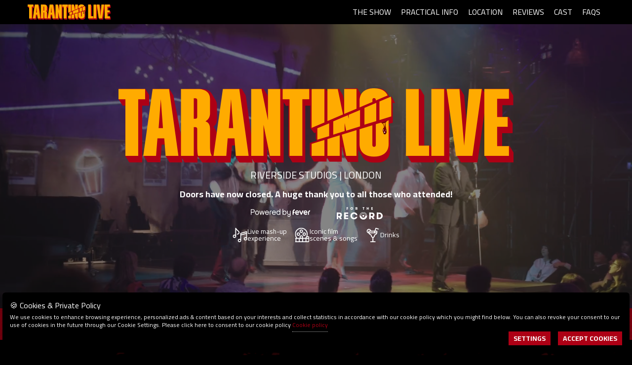

--- FILE ---
content_type: text/html
request_url: https://tarantinolive.com/london/?utm_source=secretldn&utm_medium=post&utm_campaign=128041_lon&utm_content=tarantino-live-review&utm_term=cta5
body_size: 15366
content:
<!doctype html>
<html class="no-js" lang="en-UK">
<head>
  <script src="https://www.cdn.feverup.com/utmkeeper.js"></script>
  <meta charset="utf-8" />
  <meta http-equiv="x-ua-compatible" content="ie=edge">
  <meta name="viewport" content="width=device-width,initial-scale=1.0,maximum-scale=5" />
  <title>Tarantino Live London: Fox Force Five &amp; The Tyranny of Evil Men</title>
  <meta name="description" content="In this inmmersive cabaret experience in London, you’ll witness spectacular rock ‘n’ roll music with action-packed thematic scenes from Quentin Tarantino’s most iconic films." />
  <link rel="author" href="https://tarantinolive.com/humans.txt" />
  <meta property="og:title" content="Tarantino Live London: Fox Force Five &amp; The Tyranny of Evil Men" />
  <meta property="og:description" content="In this inmmersive cabaret experience in London, you’ll witness spectacular rock ‘n’ roll music with action-packed thematic scenes from Quentin Tarantino’s most iconic films." />
  <meta property="og:type" content="product" />
  <meta property="og:url" content="https://tarantinolive.com/london/" />
  <meta property="og:image" content="https://tarantinolive.com/assets/img/_og-image.jpg" />
  <link rel="canonical" href="https://tarantinolive.com/london/" />
  <meta id="twitter:title" property="twitter:title" content="https://tarantinolive.com/">
  <meta id="twitter:description" property="twitter:description" content="In this inmmersive cabaret experience in London, you’ll witness spectacular rock ‘n’ roll music with action-packed thematic scenes from Quentin Tarantino’s most iconic films.">
  <meta id="twitter:card" property="twitter:card" content="summary_large_image">
  <meta id="twitter:image" name="twitter:image" content="https://tarantinolive.com/assets/img/_og-image.jpg" />
  <link rel="stylesheet" href="/assets/css/app.d049b340.css">
  <link rel="apple-touch-icon" sizes="180x180" href="/assets/favicons/apple-touch-icon.018e4e47.png">
  <link rel="icon" type="image/png" sizes="32x32" href="/assets/favicons/favicon-32x32.3b6c6cda.png">
  <link rel="icon" type="image/png" sizes="16x16" href="/assets/favicons/favicon-16x16.21bdbd7e.png">
  <link rel="manifest" href="/assets/favicons/site.685a574c.webmanifest">
  <link rel="mask-icon" href="/assets/favicons/safari-pinned-tab.f7031ef4.svg" color="#67b8c1">
  <link rel="shortcut icon" href="/assets/favicons/favicon.85f02f28.ico">
  <meta name="msapplication-TileColor" content="#67b8c1">
  <meta name="msapplication-config" content="/assets/favicons/browserconfig.a493ba0a.xml">
  <script async src="https://www.googletagmanager.com/gtag/js?id=G-S6W1KM5QEN"></script>
  <script>
      window.dataLayer = window.dataLayer || [];
      function gtag() { dataLayer.push(arguments); }
      gtag('set', 'linker', {
          'domains': ['feverup.com']
      });
      gtag('js', new Date());
      gtag('config', 'G-S6W1KM5QEN');
  </script>
  <script>
      window.startFacebook = function () {
          !function (f, b, e, v, n, t, s) {
          if (f.fbq) return;
          n = f.fbq = function () {
              n.callMethod ?
                  n.callMethod.apply(n, arguments) : n.queue.push(arguments)
          };
          if (!f._fbq) f._fbq = n;
          n.push = n;
          n.loaded = !0;
          n.version = '2.0';
          n.queue = [];
          t = b.createElement(e);
          t.async = !0;
          t.src = v;
          s = b.getElementsByTagName(e)[0];
          s.parentNode.insertBefore(t, s)
      }(window, document, 'script',
          'https://connect.facebook.net/en_US/fbevents.js');
      fbq('init', '1543543449260625');
      fbq('track', 'PageView');
      }
  </script>
  <noscript><img height="1" width="1" style="display:none" src="https://www.facebook.com/tr?id=1543543449260625&ev=PageView&noscript=1
  https://www.facebook.com/tr?id=1543543449260625&ev=PageView&noscript=1
  " /></noscript>       <script type="application/ld+json">
         {
         "@context": "http://schema.org",
         "@type": "Event",
         "name": "Tarantino Live London: Fox Force Five &amp; The Tyranny of Evil Men",
         "description": "In this inmmersive cabaret experience in London, you’ll witness spectacular rock ‘n’ roll music with action-packed thematic scenes from Quentin Tarantino’s most iconic films.",
         "startDate": "2022-06-02T20:00:00 GMT+0100",
         "endDate": "2023-06-02T20:00:00 GMT+0100",
         "url": "https://tarantinolive.com/london/",
         "image": "https://tarantinolive.com/assets/img/_og-image.jpg",
         "eventStatus": "EventScheduled",
         "location": {
           "@type": "Place"
             ,
             "name": "Riverside Studios",
             "address": {
               "addressLocality": "Hammersmith",
               "addressRegion": "London",
               "postalCode": "W6 9BN",
               "streetAddress": "101 Queen Caroline Street"
             },
             "geo": {
               "@type": "GeoCoordinates",
               "latitude": 51.4885842,
               "longitude": -0.22791
             }
           }
         }
       </script>
         <script type="application/ld+json">
           {
             "@context":"https://schema.org",
             "@type":"FAQPage",
             "mainEntity": [
                 {
                   "@type": "Question",
                   "name": "What can I expect from Tarantino Live?",
                   "acceptedAnswer": {
                     "@type": "Answer",
                       "text": "Tarantino Live is an immersive rock musical based on the Quentin Tarantino Cinematic Universe. In this live performance, you’ll witness spectacular rock ‘n’ roll music with action-packed thematic scenes from QT’s most iconic films."
                   }
                 },
                 {
                   "@type": "Question",
                   "name": "Where is the experience located?",
                   "acceptedAnswer": {
                     "@type": "Answer",
                       "text": "Riverside Studios, 101 Queen Caroline Street, Hammersmith, London, W6 9BN."
                   }
                 },
                 {
                   "@type": "Question",
                   "name": "How long does the experience last?",
                   "acceptedAnswer": {
                     "@type": "Answer",
                       "text": "This show will last approximately 2 hours."
                   }
                 },
                 {
                   "@type": "Question",
                   "name": "Is it COVID secure and safe?",
                   "acceptedAnswer": {
                     "@type": "Answer",
                       "text": "Yes, this experience was designed to accommodate measures that mitigate the risk of spreading COVID-19."
                   }
                 },
                 {
                   "@type": "Question",
                   "name": "Can I take photos or record the experience?",
                   "acceptedAnswer": {
                     "@type": "Answer",
                       "text": "The use of photos or any recording device is strictly prohibited during the performance. Photos are permitted prior and following the performance in the theater."
                   }
                 },
                 {
                   "@type": "Question",
                   "name": "Will there be interaction with the performers?",
                   "acceptedAnswer": {
                     "@type": "Answer",
                       "text": "Tarantino Live is immersive but not interactive."
                   }
                 },
                 {
                   "@type": "Question",
                   "name": "Do you need to know/watch the movies before you attend?",
                   "acceptedAnswer": {
                     "@type": "Answer",
                       "text": "No, you don’t need to have watched the movies to attend the experience."
                   }
                 },
                 {
                   "@type": "Question",
                   "name": "Will there be merchandise for sale?",
                   "acceptedAnswer": {
                     "@type": "Answer",
                       "text": "There won’t be merchandise to sell."
                   }
                 },
                 {
                   "@type": "Question",
                   "name": "Is there a dress code?",
                   "acceptedAnswer": {
                     "@type": "Answer",
                       "text": "No."
                   }
                 },
                 {
                   "@type": "Question",
                   "name": "Who do I have to contact for a special menu (e.g. vegan, etc.)?",
                   "acceptedAnswer": {
                     "@type": "Answer",
                       "text": "There is no food menu available during the performance, only drinks are available."
                   }
                 },
                   {
                     "@type": "Question",
                     "name": "Where can I get tickets?",
                     "acceptedAnswer": {
                       "@type": "Answer",
                       "text": "<ul><br><li>On the Fever App, available on <a href=https://play.google.com/store/apps/details?id=com.feverup.fever&hl=en rel=noopener noreferrer target=_blank>Google Play</a> and <a href=https://apps.apple.com/us/app/fever-discover-book-enjoy/id497702817 rel=noopener noreferrer target=_blank>Apple Store</a>  </li><br><li>On the <a href=https://feverup.com/en/london rel=noopener noreferrer target=_blank>Fever website</a></li><br></ul>"
                     }
                 },
                   {
                     "@type": "Question",
                     "name": "What is your refund/exchange policy?",
                     "acceptedAnswer": {
                       "@type": "Answer",
                       "text": "Tickets are generally non-refundable. Ticket non-refund terms and conditions are agreed to before purchase. However, under special circumstances, you can contact us and our user support team will process your request. Make sure to include your ticket order."
                     }
                 },
                   {
                     "@type": "Question",
                     "name": "Do I need to print my ticket?",
                     "acceptedAnswer": {
                       "@type": "Answer",
                       "text": "No, tickets are contactless and are validated directly on the Fever App."
                     }
                 },
                   {
                     "@type": "Question",
                     "name": "I can't find my ticket. What can I do?",
                     "acceptedAnswer": {
                       "@type": "Answer",
                       "text": "You can find your ticket and QR code in the Fever app, within the Tickets section. If you don't have the app installed, you can download it from <a href=https://play.google.com/store/apps/details?id=com.feverup.fever&hl=en rel=noopener noreferrer target=_blank>Google Play</a> and <a href=https://apps.apple.com/us/app/fever-discover-book-enjoy/id497702817 rel=noopener noreferrer target=_blank>Apple Store</a>. Remember to log in using the same account that you used when buying the tickets. If you still cannot find your ticket, please <a href=https://fever.zendesk.com/hc/en-us/requests/new rel=noopener noreferrer target=_blank>contact us</a>."
                     }
                 },
                   {
                     "@type": "Question",
                     "name": "Can I transfer my tickets to another person?",
                     "acceptedAnswer": {
                       "@type": "Answer",
                       "text": "Yes, you can transfer your tickets to anyone for free. It is as easy as clicking Transfer Tickets on your ticket on the Fever App. Please <a href=https://fever.zendesk.com/hc/en-us/requests/new rel=noopener noreferrer target=_blank>contact us</a> for additional help. Make sure to include your ticket order number."
                     }
                 },
                   {
                     "@type": "Question",
                     "name": "Can I purchase a ticket at the door?",
                     "acceptedAnswer": {
                       "@type": "Answer",
                       "text": "Yes, availability-dependent."
                     }
                 },
                   {
                     "@type": "Question",
                     "name": "What ticket types are there?",
                     "acceptedAnswer": {
                       "@type": "Answer",
                       "text": "<p>There will be two ticket types available: General Admission and VIP tickets. </p><br><p>Regarding VIP seats, if your party is less than 4, you may be seated with another party. If your party is more than 4, every effort will be made to seat your full party together, or at adjacent tables. </p><br><p>You can buy your tickets <a href=https://feverup.com/en/london rel=noopener noreferrer target=_blank>here</a>.</p>"
                     }
                 },
                   {
                     "@type": "Question",
                     "name": "Do we offer press pass?",
                     "acceptedAnswer": {
                       "@type": "Answer",
                       "text": "For Press Inquiries email <a href=mailto:arabella@anrpr.co.uk rel=noopener noreferrer target=_blank>arabella@anrpr.co.uk</a>"
                     }
                 }
             ,
                 {
                   "@type": "Question",
                   "name": "Does the experience take place in an indoor or outdoor venue?",
                   "acceptedAnswer": {
                     "@type": "Answer",
                     "text": "The experience takes place indoors."
                   }
                 },
                 {
                   "@type": "Question",
                   "name": "Is there air conditioning?",
                   "acceptedAnswer": {
                     "@type": "Answer",
                     "text": "Yes, the venue has air conditioning."
                   }
                 },
                 {
                   "@type": "Question",
                   "name": "Will food and beverage be available on-site for purchase?",
                   "acceptedAnswer": {
                     "@type": "Answer",
                     "text": "Beverages are available at the lobby bar and can be brought into the theater where the experience takes place. VIP tickets include table service. Food is not permitted in the theatre. There are two restaurants to enjoy inside Riverside Studios."
                   }
                 },
                 {
                   "@type": "Question",
                   "name": "Are there chairs available? Can I be seated during the experience?",
                   "acceptedAnswer": {
                     "@type": "Answer",
                     "text": "<p>Yes, there are chairs available.</p><br><p>Regarding VIP seats, if your party is less than 4, you may be seated with another party. If your party is more than 4, every effort will be made to seat your full party together, or at adjacent tables.</p>"
                   }
                 },
                 {
                   "@type": "Question",
                   "name": "Will restrooms be available on site?",
                   "acceptedAnswer": {
                     "@type": "Answer",
                     "text": "Yes."
                   }
                 },
                 {
                   "@type": "Question",
                   "name": "Is there a cloakroom?",
                   "acceptedAnswer": {
                     "@type": "Answer",
                     "text": "No, there is no cloakroom available onsite, however there is some limited storage space for bags at the box office."
                   }
                 },
                 {
                   "@type": "Question",
                   "name": "Can I bring animals? Are service dogs allowed?",
                   "acceptedAnswer": {
                     "@type": "Answer",
                     "text": "We allow service animals as standard, emotional support animals are not permitted."
                   }
                 },
                 {
                   "@type": "Question",
                   "name": "What are the prohibited items at the experience?",
                   "acceptedAnswer": {
                     "@type": "Answer",
                     "text": "Outside food and drinks or anything which may disturb the other patrons."
                   }
                 },
                 {
                   "@type": "Question",
                   "name": "Are wheelchairs available to rent?",
                   "acceptedAnswer": {
                     "@type": "Answer",
                     "text": "Unfortunately, we cannot offer wheelchairs for rent, but you can enter and see the exhibition with your own wheelchair."
                   }
                 },
                 {
                   "@type": "Question",
                   "name": "Will there be strobe lights?",
                   "acceptedAnswer": {
                     "@type": "Answer",
                     "text": "This production contains: strobe lighting effects, sudden loud noises, theatrical fog/haze, scenes of violence, and adult language."
                   }
                 },
                 {
                   "@type": "Question",
                   "name": "Is there a Lost & Found contact?",
                   "acceptedAnswer": {
                     "@type": "Answer",
                     "text": "Items found will be placed at the Box Office onsite."
                   }
                 },
                   {
                     "@type": "Question",
                     "name": "What is the minimum age requirement?",
                     "acceptedAnswer": {
                       "@type": "Answer",
                       "text": "The minimum age requirement is 16+ (Adult Content)."
                     }
                 },
                   {
                     "@type": "Question",
                     "name": "Do I need to arrive at the start of the show?",
                     "acceptedAnswer": {
                       "@type": "Answer",
                       "text": "Please arrive at least 15 minutes prior to your scheduled start time. This is to ensure you have enough time to check in before entering the experience. We can't guarantee entry to latecomers."
                     }
                 },
                   {
                     "@type": "Question",
                     "name": "What happens if I arrive late?",
                     "acceptedAnswer": {
                       "@type": "Answer",
                       "text": "We will seat late guests at specific moments in the show. You may have to hold off in the lobby until the host staff can seat you at an appropriate time."
                     }
                 },
                   {
                     "@type": "Question",
                     "name": "Can I smoke or vape?",
                     "acceptedAnswer": {
                       "@type": "Answer",
                       "text": "Smoking or vaping is not permitted."
                     }
                 },
                   {
                     "@type": "Question",
                     "name": "Is there parking nearby?",
                     "acceptedAnswer": {
                       "@type": "Answer",
                       "text": "<p>We recommend walking, cycling, or using public transport to reach Riverside but if you wish to drive the following information is useful for car parking.  </p><br><p>Queen Caroline Street and Crisp Road both have plenty of pay &amp; display parking spaces (but only for a maximum 2-hour stay and you can’t extend after the 2 hours). For anything longer than 2 hours, we recommend Distillery Road (W6 9AD), which is less than 5 minutes’ walk from Riverside.  </p><br><p>For electric cars, there is a Source London charging station nearby (42a Hammersmith Bridge Road).</p>"
                     }
                 },
                   {
                     "@type": "Question",
                     "name": "What do I do if I have any questions about accessibility / special accommodations?",
                     "acceptedAnswer": {
                       "@type": "Answer",
                       "text": "<p>The venue is partially available. For all access bookings, please call the Riverside Studios Box Office at 020 8237 1010.</p><br><p>We have accessible toilets with changing facilities and lifts to all levels.  </p><br><p>There is a lay-by in front of the venue which has double yellow lines, ideal as a drop-off point as there is a dropped kerb for easy access to the pavement. Please note that this area can become congested, especially at the end of an event when there are many visitors leaving the venue. Blue Badge holders can park for up to three hours on any other single or double yellow line near the venue as per Blue Badge regulations.</p>"
                     }
                 },
                   {
                     "@type": "Question",
                     "name": "Are concession tickets available for the experience?",
                     "acceptedAnswer": {
                       "@type": "Answer",
                       "text": "Riverside Studios offers concessionary rates to: full-time students, under 16s, persons over the age of 60, the unemployed with proof of receipt of benefits, and those with a disability who require a complimentary carer ticket. Proof of identity and concession entitlement (e.g. valid ID showing age and/or student status) may be required before receiving your tickets and/or admission into the event."
                     }
                 },
                   {
                     "@type": "Question",
                     "name": "What accessibility options do we have for someone visually impaired?",
                     "acceptedAnswer": {
                       "@type": "Answer",
                       "text": "Unfortunately, we don't have this option."
                     }
                 },
                   {
                     "@type": "Question",
                     "name": "Is the experience accessible for deaf people?",
                     "acceptedAnswer": {
                       "@type": "Answer",
                       "text": "Enhanced hearing device is available upon request with House Management prior to the show."
                     }
                 }
             ]
             }
         </script>
</head>

<body id="body" class="body--london">
  <div class="off-canvas-wrapper">
    <div class="off-canvas-wrapper-inner" data-off-canvas-wrapper>
      <div class="off-canvas position-right" id="off-canvas-menu" data-off-canvas data-position="right">
        <div class="grid-x grid-padding-x">
          <div class="cell">
            <p class="off-canvas__title">Menu</p>
            <nav id="navbar_mobile"
              class="menu-mobile  menu-mobile--countdown">
              <ul class="menu-mobile__list" data-offset="40">
                <li 
                  class="navbar__menu-item navbar__menu-item--0 
                  "
                  data-ga-label="The Show"
                  data-ga-action="section_click"
                  data-ga-category="section_selector"
                >
                  <a  href="/london/#info" title="The Show"  data-utms>The Show</a>
                </li>
                <li 
                  class="navbar__menu-item navbar__menu-item--1 
                  "
                  data-ga-label="Practical Info"
                  data-ga-action="section_click"
                  data-ga-category="section_selector"
                >
                  <a  href="/london/#tickets" title="Practical Info"  data-utms>Practical Info</a>
                </li>
                <li 
                  class="navbar__menu-item navbar__menu-item--2 
                  "
                  data-ga-label="Location"
                  data-ga-action="section_click"
                  data-ga-category="section_selector"
                >
                  <a  href="/london/#location" title="Location"  data-utms>Location</a>
                </li>
                <li 
                  class="navbar__menu-item navbar__menu-item--3 
                  "
                  data-ga-label="Reviews"
                  data-ga-action="section_click"
                  data-ga-category="section_selector"
                >
                  <a  href="/london/#reviews" title="Reviews"  data-utms>Reviews</a>
                </li>
                <li 
                  class="navbar__menu-item navbar__menu-item--4 
                  "
                  data-ga-label="Cast"
                  data-ga-action="section_click"
                  data-ga-category="section_selector"
                >
                  <a  href="/london/#gallery" title="Cast"  data-utms>Cast</a>
                </li>
                <li 
                  class="navbar__menu-item navbar__menu-item--5 
                  "
                  data-ga-label="FAQs"
                  data-ga-action="section_click"
                  data-ga-category="section_selector"
                >
                  <a  href="/london/#faqs" title="FAQs"  data-utms>FAQs</a>
                </li>
              </ul>
            </nav>
            <ul class="language-toggle">
            </ul>
          </div>
        </div>
      </div>
      <div class="off-canvas-content" data-off-canvas-content>
  <div data-sticky-container>
    <div class="header-page header-page--london"
       data-sticky data-margin-top="0" data-top-anchor="body:top" data-sticky-on="small" >
      <div class="grid-container">
        <div class="grid-x grid-padding-x align-middle">
          <div class="cell shrink">
            <a class="header-logo" href="#" title="Tarantino Live London: Fox Force Five &amp; The Tyranny of Evil Men" data-utms>
              <img src="/assets/img/header_logo.b5c4c5d0.svg" alt="Tarantino Live London: Fox Force Five &amp; The Tyranny of Evil Men" />
            </a>
          </div>
          <nav id="navbar" class="cell auto navbar  navbar--countdown">
            <ul class="navbar__menu align-right" data-offset="40">
              <li class="navbar__menu-item navbar__menu-item--0
                "
                data-ga-label="The Show"
                data-ga-action="section_click"
                data-ga-category="section_selector"
              >
                <a  href="/london/#info" title="The Show"  data-utms>The Show</a>
              </li>
              <li class="navbar__menu-item navbar__menu-item--1
                "
                data-ga-label="Practical Info"
                data-ga-action="section_click"
                data-ga-category="section_selector"
              >
                <a  href="/london/#tickets" title="Practical Info"  data-utms>Practical Info</a>
              </li>
              <li class="navbar__menu-item navbar__menu-item--2
                "
                data-ga-label="Location"
                data-ga-action="section_click"
                data-ga-category="section_selector"
              >
                <a  href="/london/#location" title="Location"  data-utms>Location</a>
              </li>
              <li class="navbar__menu-item navbar__menu-item--3
                "
                data-ga-label="Reviews"
                data-ga-action="section_click"
                data-ga-category="section_selector"
              >
                <a  href="/london/#reviews" title="Reviews"  data-utms>Reviews</a>
              </li>
              <li class="navbar__menu-item navbar__menu-item--4
                "
                data-ga-label="Cast"
                data-ga-action="section_click"
                data-ga-category="section_selector"
              >
                <a  href="/london/#gallery" title="Cast"  data-utms>Cast</a>
              </li>
              <li class="navbar__menu-item navbar__menu-item--5
                "
                data-ga-label="FAQs"
                data-ga-action="section_click"
                data-ga-category="section_selector"
              >
                <a  href="/london/#faqs" title="FAQs"  data-utms>FAQs</a>
              </li>
            </ul>
            <button aria-label="Main Menu" class="navbar__menu-icon" type="button" data-toggle="off-canvas-menu">
              <i class="fa-solid fa-bars fa-lg"></i>
            </button>
            <!-- selector flag -->
              <ul class="dropdown menu" data-dropdown-menu>
                <li>
                  </ul>
                </li>
              </ul>
          </nav>
        </div>
      </div>
    </div>
  </div>
      <section class="banner banner--london countdown-hidden countdown-banner" style="background-color: #ea001c;">
          <div class="grid-container">
              <div class="grid-x grid-margin-x">
                  <div class="cell">
                      <span class="countdown-hidden countdown-banner">
                          <strong>It's your last chance to experience Tarantino films in real life!</strong>
                      </span>
                      <span class="banner-default">
                          <strong>It's your last chance to experience Tarantino films in real life!</strong>
                      </span>
                  </div>
                      <div class="banner__countdown cell countdown-hidden countdown-banner">
                              <div class="banner__countdown--item banner__countdown--item--0">
                                  <span id="banner_countdown_number_0" class="banner__countdown__number">00</span>
                                  <span class="banner__countdown__word">days</span>
                              </div>
                              <div class="banner__countdown--item banner__countdown--item--1">
                                  <span id="banner_countdown_number_1" class="banner__countdown__number">00</span>
                                  <span class="banner__countdown__word">hours</span>
                              </div>
                              <div class="banner__countdown--item banner__countdown--item--2">
                                  <span id="banner_countdown_number_2" class="banner__countdown__number">00</span>
                                  <span class="banner__countdown__word">min</span>
                              </div>
                              <div class="banner__countdown--item banner__countdown--item--3">
                                  <span id="banner_countdown_number_3" class="banner__countdown__number">00</span>
                                  <span class="banner__countdown__word">sec</span>
                              </div>
                      </div>
              </div>
          </div>
      </section>
      <section id="hero_big" class=" hero-big__video hero-big hero-big--countdown hero-big--london">
                  <video autoplay loop muted playsinline class="video-background video-background__desktop" poster="/assets/img/hero_video_poster.451b6584.webp">
                      <source src="/assets/videos/tarantino-live-london-hero_16x9_i0sqt3.f5069634.mp4">
                  </video>
                  <video autoplay loop muted playsinline class="video-background video-background__mobile" poster="/assets/img/hero_video_poster-mobile.ad5755d0.webp">
                      <source src="/assets/videos/tarantino-live-london-hero_9x16_pyowtf.030e68cb.mp4" type="video/mp4">
                  </video>
          <div class="grid-container">
              <div class="hero-big__height">
                      <div class="hero-title ">
                                  <img class="hero-title__logo " src="/assets/img/_logo-tarantino.85665a9e.svg" alt="Event Logo Image Alt" />
                                  <span class="hero-title__city-name">Riverside Studios | London</span>
                              <span class="hero-title__text  hero-title__text--hidden countdown-default"><p>The Quentin Tarantino Cinematic  </p>
                  <p>Universe takes the stage!</p></span>
                              <span class="hero-title__text  hero-title__text--hidden countdown-waitlist countdown-hidden"><p>The Quentin Tarantino Cinematic  </p>
                  <p>Universe takes the stage!</p></span>
                      </div>
                          <div class="hero-subtitle ">
                              <span class="countdown-default"><strong>Doors have now closed. A huge thank you to all those who attended!</strong></span>
                              <span class="countdown-waitlist countdown-hidden">Join the waitlist for exclusive access to tickets before they go on sale on Tuesday 25th April at 12 p.m.</span>
                          </div>
                  
                      <div id="hero_countdown" class="hero-countdown  countdown-waitlist countdown-hidden">
                          <div class="hero-countdown__item hero-countdown__item--0">
                              <span id="hero_countdown_number_0" class="hero-countdown__number">00</span>
                              <span class="hero-countdown__word">days</span>
                          </div>
                          <div class="hero-countdown__item hero-countdown__item--1">
                              <span id="hero_countdown_number_1" class="hero-countdown__number">00</span>
                              <span class="hero-countdown__word">hours</span>
                          </div>
                          <div class="hero-countdown__item hero-countdown__item--2">
                              <span id="hero_countdown_number_2" class="hero-countdown__number">00</span>
                              <span class="hero-countdown__word">minutes</span>
                          </div>
                          <div class="hero-countdown__item hero-countdown__item--3">
                              <span id="hero_countdown_number_3" class="hero-countdown__number">00</span>
                              <span class="hero-countdown__word">seconds</span>
                          </div>
                      </div>
                  <ul class="hero-partners-grid ">
                      <li class="hero-partners-grid__item hero-partners-grid__item--0">
                          <img src="/assets/img/_partner-fever.09c01c05.svg" alt="Fever" />
                      </li>
                      <li class="hero-partners-grid__item hero-partners-grid__item--1">
                          <img src="/assets/img/_partner-for-the-record.a89a93cd.svg" alt="For The Record" />
                      </li>
                  </ul>
                  <ul class="hero-icons-grid ">
                      <li class="hero-icons-grid__item hero-icons-grid__item--0">
                          <img src="/assets/img/hero_icon-music.835583a6.svg" alt="" />
                          <span>Live mash-up<br />
                  experience</span>
                      </li>
                      <li class="hero-icons-grid__item hero-icons-grid__item--1">
                          <img src="/assets/img/hero_icon-film.3322f23d.svg" alt="" />
                          <span>Iconic film<br />
                  scenes &amp; songs</span>
                      </li>
                      <li class="hero-icons-grid__item hero-icons-grid__item--2">
                          <img src="/assets/img/hero_icon-drinks.30013e36.svg" alt="" />
                          <span>Drinks</span>
                      </li>
                  </ul>
              </div>
          </div>
      </section>
      <section class="info-section " id="info">
              <figure class="info-section__separator">
              </figure>
          <div class="grid-container">
              <div class="info-section-header">
                      <h1 class="section-header__title">
                          A Pulp Rock Experience based on the films and soundtracks of Quentin Tarantino
                      </h1>
              </div>
          </div>
              <div class="grid-container">
                  <div class="grid-x grid-margin-x info-section__item--0">
                      <div class="cell section-main-content   large-7">
                              <h2 class="section-header__title">
                                  What is Pulp Rock?
                              </h2>
                              <div class="info-section__txt">
                                  <p>Noun: a rock concert with gritty, violent, hilarious short stories to tell.</p>
  <p>Celebrate more than 25 years of Pulp Fiction as the entire Quentin Tarantino Cinematic Universe comes to life in an adrenaline-fueled, 360-degree Pulp Rock Experience. The iconic scenes and songs from all 9 Tarantino films and their soundtracks are remixed and reimagined.</p>
                              </div>
                      </div>
                          <div class="cell auto info-section__auto-img">
                              <div class="gallery-component">
                                  <div class="swiper-container-info gallery-component__container">
                                      <ul class="swiper-wrapper gallery-component__wrapper small-up-1 medium-up-1 large-up-1">
                                              <li class="swiper-slide cell gallery-component__slide">
                                                  <figure class="figure">
                                                      <img src="/assets/img/_info_gallery1.ecc089c3.jpg" alt="Tarantino Live London: Fox Force Five &amp; The Tyranny of Evil Men">
                                                  </figure>
                                              </li>
                                              <li class="swiper-slide cell gallery-component__slide">
                                                  <figure class="figure">
                                                      <img src="/assets/img/_info_gallery2.b7bd644d.jpg" alt="Tarantino Live London: Fox Force Five &amp; The Tyranny of Evil Men">
                                                  </figure>
                                              </li>
                                              <li class="swiper-slide cell gallery-component__slide">
                                                  <figure class="figure">
                                                      <img src="/assets/img/_info_gallery3.0788e06f.jpg" alt="Tarantino Live London: Fox Force Five &amp; The Tyranny of Evil Men">
                                                  </figure>
                                              </li>
                                      </ul>
                                      <div class="swiper-pagination-info"></div>
                                  </div>
                              </div>
                              
                              <script type="module">
                                const swiper = new Swiper('.swiper-container-info', { 
                                    spaceBetween: 20,
                                    loop: true, 
                                    slidesPerView: 1, 
                              
                                    autoplay: {
                                      delay: 5000,
                                    },
                              
                                    pagination: { 
                                        el: '.swiper-pagination-info', 
                                        type: 'bullets', 
                                        clickable: true 
                                    }
                                  });
                              </script>
                          </div>
                  </div>
              </div>
              <div class="grid-container">
                  <div class="grid-x grid-margin-x info-section__item--1">
                      <div class="cell section-main-content   large-7">
                              <h2 class="section-header__title">
                                  Film scenes &amp; songs in tarantino live
                              </h2>
                              <div class="info-section__txt">
                                  Rediscover the characters of Reservoir Dogs, Pulp Fiction, Kill Bill, Jackie Brown, Death Proof, Inglourious Basterds, Django Unchained, Hateful Eight and Once Upon A Time In Hollywood as the rock stars of a supergroup band. Songs like “Stuck in the Middle With You”, “Bang, Bang, My Baby Shot Me Down”, and “Girl, You’ll Be A Woman Soon” with a mashup collection of Tarantino’s unforgettable dialogue are the engine that powers this very wild ride.
                              </div>
                      </div>
                          <div class="cell auto info-section__auto-img">
                              <div class="gallery-component">
                                  <div class="swiper-container-info gallery-component__container">
                                      <ul class="swiper-wrapper gallery-component__wrapper small-up-1 medium-up-1 large-up-1">
                                              <li class="swiper-slide cell gallery-component__slide">
                                                  <figure class="figure">
                                                      <img src="/assets/img/_info_gallery4.38ff6197.jpg" alt="Tarantino Live London: Fox Force Five &amp; The Tyranny of Evil Men">
                                                  </figure>
                                              </li>
                                              <li class="swiper-slide cell gallery-component__slide">
                                                  <figure class="figure">
                                                      <img src="/assets/img/_info_gallery5.87545e0d.jpg" alt="Tarantino Live London: Fox Force Five &amp; The Tyranny of Evil Men">
                                                  </figure>
                                              </li>
                                              <li class="swiper-slide cell gallery-component__slide">
                                                  <figure class="figure">
                                                      <img src="/assets/img/_info_gallery6.fe2968a7.jpg" alt="Tarantino Live London: Fox Force Five &amp; The Tyranny of Evil Men">
                                                  </figure>
                                              </li>
                                      </ul>
                                      <div class="swiper-pagination-info"></div>
                                  </div>
                              </div>
                              
                              <script type="module">
                                const swiper = new Swiper('.swiper-container-info', { 
                                    spaceBetween: 20,
                                    loop: true, 
                                    slidesPerView: 1, 
                              
                                    autoplay: {
                                      delay: 5000,
                                    },
                              
                                    pagination: { 
                                        el: '.swiper-pagination-info', 
                                        type: 'bullets', 
                                        clickable: true 
                                    }
                                  });
                              </script>
                          </div>
                  </div>
              </div>
      </section>
  <section class="sec-press-rating" id="rating" data-magellan-target="rating">
      <div class="sec-rating">
          <div class="grid-container">
              <div class="grid-x grid-margin-x">
                  <div class="cell">
                      <header class="section-header">
                          
                                  <h3 class="section-header__title">
                                       PRESS REVIEW FROM TARANTINO LIVE LONDON
                          
                                  </h3>                    </header>
  
  
                      <div class="swiper-container-press-reviews">
                          <ul class="rating-list swiper-wrapper small-up-1 medium-up-2 large-up-2">
                              <li class="cell rating-list__item swiper-slide">
                                  <div class="press-rating-card">
                                          <img class="press-rating-card__img " src="/assets/img/press_theatre.29f59f10.webp" alt="">
                                      <p class="ress-rating-card__description">
                                          Perfection. I say God damn. God damn…
                                      </p>
                                  </div>
                              </li>
                              <li class="cell rating-list__item swiper-slide">
                                  <div class="press-rating-card">
                                          <img class="press-rating-card__img " src="/assets/img/press_broadway.4bb526fe.webp" alt="">
                                      <p class="ress-rating-card__description">
                                          Tarantino Live is a worthy testament to his genius.
                                      </p>
                                  </div>
                              </li>
                              <li class="cell rating-list__item swiper-slide">
                                  <div class="press-rating-card">
                                          <img class="press-rating-card__img " src="/assets/img/press_times.aaf80d37.webp" alt="">
                                      <p class="ress-rating-card__description">
                                          Superb musical set pieces.
                                      </p>
                                  </div>
                              </li>
                              <li class="cell rating-list__item swiper-slide">
                                  <div class="press-rating-card">
                                          <img class="press-rating-card__img " src="/assets/img/press_black-project.620951d2.webp" alt="">
                                      <p class="ress-rating-card__description">
                                          The strongest collection of voices in any show in London today.
                                      </p>
                                  </div>
                              </li>
                              <li class="cell rating-list__item swiper-slide">
                                  <div class="press-rating-card">
                                          <img class="press-rating-card__img " src="/assets/img/press_tuc.1263f57f.webp" alt="">
                                      <p class="ress-rating-card__description">
                                          A tantalizingly fresh and original concept that arguably is a genre unto itself.
                                      </p>
                                  </div>
                              </li>
                              <li class="cell rating-list__item swiper-slide">
                                  <div class="press-rating-card">
                                          <img class="press-rating-card__img " src="/assets/img/press_box-office.18b8287f.webp" alt="">
                                      <p class="ress-rating-card__description">
                                          A truly electrifying experience.
                                      </p>
                                  </div>
                              </li>
                              <li class="cell rating-list__item swiper-slide">
                                  <div class="press-rating-card">
                                          <img class="press-rating-card__img " src="/assets/img/press_sardines.5531e04b.webp" alt="">
                                      <p class="ress-rating-card__description">
                                          Possibly the greatest movie musical ever to come to the stage.
                                      </p>
                                  </div>
                              </li>
                          </ul>
                          <div class="swiper-button-prev swiper-button-prev-press"><i class="fa fa-arrow-left"></i></div>
                          <div class="swiper-button-next swiper-button-next-press"><i class="fa fa-arrow-right"></i></div>
                          <div class="swiper-pagination swiper-pagination-press"></div>
                      </div>
                  </div>
              </div>
          </div>
      </div>
  </section>
  <script type="module">
  
      const swiper = new Swiper('.swiper-container-press-reviews', {
          spaceBetween: 20,
          loop: true,
          slidesPerView: 1,
  
          breakpoints: {
              640: {
                  slidesPerView: 3,
              }
          },
  
          pagination: {
              el: '.swiper-pagination',
              type: 'bullets',
              clickable: true
          },
          navigation: {
              nextEl: '.swiper-button-next-press',
              prevEl: '.swiper-button-prev-press',
          },
  
      });
  
  </script>
  <section id="tickets"
    class="sec-tickets  sec-tickets--countdown sec-tickets--london">
      <figure class="no-widget__fig">
              <img class="no-widget__img" src="/assets/img/practical-info_bg.66c655f9.jpg" alt="Tarantino Live London: Fox Force Five &amp; The Tyranny of Evil Men" loading="lazy" />
      </figure>
    <div class="grid-container">
      <div class="grid-x grid-margin-x">
          <div class="cell section-main-content   large-7">
              <h2 class="section-header__title">
                  Practical Info
              </h2>
          <div class="sec-tickets__info">
            <ol class="how-to-buy-list">
                <li class="how-to-buy-list__item">
                    <i class="fa fa-clock fa-fw"></i> <strong>Date:</strong> from the 6th of June to the 30th of July
                </li>
                <li class="how-to-buy-list__item">
                    <i class="fa fa-calendar fa-fw"></i> <strong>Opening Hours:</strong><br />
            Tues-Fri - 7.30pm to 9.30 pm<br />
            Sat - 3pm to 5pm and 8pm to 10pm<br />
            Sun - 2pm to 4pm and 7pm to 9pm
                </li>
                <li class="how-to-buy-list__item">
                    <i class="fa fa-hourglass-half fa-fw"></i> <strong>Duration:</strong> 2 hours
                </li>
                <li class="how-to-buy-list__item">
                    <i class="fa fa-location-dot fa-fw"></i> <strong>Location:</strong> Riverside Studios, Hammersmith, London, W6 9BN
                </li>
                <li class="how-to-buy-list__item">
                    <i class="fa fa-user-circle fa-fw"></i> <strong>Age requirement:</strong> 16+ (adult content)
                </li>
            </ol>
        </div>
      </div>
      <div id="venta-entradas__widget" class="cell auto">
        <div
          class="no-widget"
          
        >
        </div>
      </div>
    </div>
    </div>
  </section>
  <section class="sec-location sec-location--london"
      id="location">
          <div class="grid-container">
              <div class="grid-x grid-margin-x">
                  <div
                      class="cell large-7">
                          <header class="section-header">
                                  <h2 class="section-header__title">
                                      Where is Tarantino Live in London?
                                  </h2>
                          </header>
                          <div class="sec-location__box">
                              <h3 class="sec-location__address">Riverside Studios 101 Queen Caroline Street Hammersmith, London.
                                  W6 9BN</h3>
                              <div class="sec-location__transports-list">
                                  <span class="sec-location__transports-item sec-location__transports-item--metro">
                                      <img src="/assets/img/location_london-tube-ico.d522a206.svg" alt="Train icon" loading="lazy" />
                                      Hammersmith (Circle, District and Piccadilly lines)
                                  </span>
                              </div>
                          </div>
                                  <a class="button sec-location__get-directions" href="https://www.google.com/maps/place/London+W6+9BN,+UK/@51.4892394,-0.2345831,15.92z/data&#x3D;!4m6!3m5!1s0x48760fb6c1995993:0xf00560c7540f54b1!8m2!3d51.4887968!4d-0.228279!16s%2Fg%2F1th6d9w_" target="_blank" rel="noopener"><strong>Get directions</strong></a>
                  </div>
                      <div class="cell auto sec-location__img-wrap">
                          <img class="location-img" src="/assets/img/location_photo.621c7f36.jpg">
                      </div>
              </div>
          </div>
          <div id="location-map"></div>
  </section>
    <section class="sec-gallery" id="gallery" data-magellan-target="gallery">
      <div class="grid-container sec-gallery__gallery-container">
        <div class="grid-x grid-margin-x">
          <div class="cell">
                <header class="section-header">
                  <h2 class="section-header__title">
                    Cast
                  </h2>
                    <h3 class="section-header__subtitle">
                      Two time Olivier Award Winner George Maguire leads a powerhouse ensemble of West End alums, familiar faces from Film/Television and UK rising stars
                    </h3>
                </header>
  
              <div class="swiper-container-gallery">
                  <ul class="gallery-list swiper-wrapper">
                      <li class="cell gallery-list__item swiper-slide">
                      <button class="gallery-list__item-button" data-open="gallery-modal-0">
                          <img src="/assets/img/gallery_01.d5e73803.jpg" alt="George Maguire" />
                          <h2 class="name">George Maguire</h2>
                    </button>
                      </li>
                      <li class="cell gallery-list__item swiper-slide">
                      <button class="gallery-list__item-button" data-open="gallery-modal-1">
                          <img src="/assets/img/gallery_02.fe3732cc.jpg" alt="Anton Stephans" />
                          <h2 class="name">Anton Stephans</h2>
                    </button>
                      </li>
                      <li class="cell gallery-list__item swiper-slide">
                      <button class="gallery-list__item-button" data-open="gallery-modal-2">
                          <img src="/assets/img/gallery_03.fc2752e0.jpg" alt="Lifford Shillingford" />
                          <h2 class="name">Lifford Shillingford</h2>
                    </button>
                      </li>
                      <li class="cell gallery-list__item swiper-slide">
                      <button class="gallery-list__item-button" data-open="gallery-modal-3">
                          <img src="/assets/img/gallery_04.db26c49c.jpg" alt="Mark Isherwood" />
                          <h2 class="name">Mark Isherwood</h2>
                    </button>
                      </li>
                      <li class="cell gallery-list__item swiper-slide">
                      <button class="gallery-list__item-button" data-open="gallery-modal-4">
                          <img src="/assets/img/gallery_05.ab8926b8.jpg" alt="James Byous" />
                          <h2 class="name">James Byous</h2>
                    </button>
                      </li>
                      <li class="cell gallery-list__item swiper-slide">
                      <button class="gallery-list__item-button" data-open="gallery-modal-5">
                          <img src="/assets/img/gallery_06.1dcdc4b9.jpg" alt="Alexander Zane" />
                          <h2 class="name">Alexander Zane</h2>
                    </button>
                      </li>
                      <li class="cell gallery-list__item swiper-slide">
                      <button class="gallery-list__item-button" data-open="gallery-modal-6">
                          <img src="/assets/img/gallery_07.4dd4241e.jpg" alt="Tara Lee" />
                          <h2 class="name">Tara Lee</h2>
                    </button>
                      </li>
                      <li class="cell gallery-list__item swiper-slide">
                      <button class="gallery-list__item-button" data-open="gallery-modal-7">
                          <img src="/assets/img/gallery_08.4b1e5284.jpg" alt="Karen Mav" />
                          <h2 class="name">Karen Mav</h2>
                    </button>
                      </li>
                      <li class="cell gallery-list__item swiper-slide">
                      <button class="gallery-list__item-button" data-open="gallery-modal-8">
                          <img src="/assets/img/gallery_09.4a9b877f.jpg" alt="Sha Dessi" />
                          <h2 class="name">Sha Dessi</h2>
                    </button>
                      </li>
                      <li class="cell gallery-list__item swiper-slide">
                      <button class="gallery-list__item-button" data-open="gallery-modal-9">
                          <img src="/assets/img/gallery_10.09d35f6a.jpg" alt="Cleo Caetano" />
                          <h2 class="name">Cleo Caetano</h2>
                    </button>
                      </li>
                      <li class="cell gallery-list__item swiper-slide">
                      <button class="gallery-list__item-button" data-open="gallery-modal-10">
                          <img src="/assets/img/gallery_11.dff1f563.jpg" alt="Maeva Feitelson" />
                          <h2 class="name">Maeva Feitelson</h2>
                    </button>
                      </li>
                      <li class="cell gallery-list__item swiper-slide">
                      <button class="gallery-list__item-button" data-open="gallery-modal-11">
                          <img src="/assets/img/gallery_12.70d610ae.jpg" alt="Samara Casteallos" />
                          <h2 class="name">Samara Casteallos</h2>
                    </button>
                      </li>
                      <li class="cell gallery-list__item swiper-slide">
                      <button class="gallery-list__item-button" data-open="gallery-modal-12">
                          <img src="/assets/img/gallery_13.c31a841f.jpg" alt="Katie Tonkinson" />
                          <h2 class="name">Katie Tonkinson</h2>
                    </button>
                      </li>
                      <li class="cell gallery-list__item swiper-slide">
                      <button class="gallery-list__item-button" data-open="gallery-modal-13">
                          <img src="/assets/img/gallery_14.0a71a9b1.jpg" alt="Samuel Nicholas" />
                          <h2 class="name">Samuel Nicholas</h2>
                    </button>
                      </li>
                      <li class="cell gallery-list__item swiper-slide">
                      <button class="gallery-list__item-button" data-open="gallery-modal-14">
                          <img src="/assets/img/gallery_15.b0ffe51c.jpg" alt="Ben Mabberley" />
                          <h2 class="name">Ben Mabberley</h2>
                    </button>
                      </li>
                  </ul>
                  <div class="swiper-button-prev swiper-button-prev-gallery"><i
                      class="fa fa-arrow-left"
                    ></i></div>
                  <div class="swiper-button-next swiper-button-next-gallery"><i
                      class="fa fa-arrow-right"
                    ></i></div>
                  <div class="swiper-pagination-gallery"></div>
              </div>
          </div>
        </div>
      </div>
    </section>
  
  <script type="module">
    const swiper = new Swiper('.swiper-container-gallery', { 
        spaceBetween: 20,
        loop: true, 
        slidesPerView: 1, 
  
        breakpoints: { 
            640: { slidesPerView: 2, }, 
            970: { slidesPerView: 5, }
        }, 
  
        pagination: { 
            el: '.swiper-pagination-gallery', 
            type: 'bullets', 
            clickable: true 
        }, 
        navigation: { 
          nextEl:'.swiper-button-next-gallery', prevEl: '.swiper-button-prev-gallery', 
        }, 
      });
  </script>
      <section class="sec-rating" id="reviews" data-magellan-target="rating">
        <div class="grid-container">
          <div class="grid-x grid-margin-x">
            <div class="cell">
              <header class="section-header">
                <h2 class="section-header__title">
                  TARANTINO LIVE LONDON
                </h2>
  
              </header>
                <h3 class="section__subtitle">
                  <i class="fa fa-star"></i>What people think about our rock musical in London
                </h3>
  
            </div>
          </div>
        </div>
          <div class="swiper-container">
            <ul class="sec-rating__list swiper-wrapper">
                <li class="cell sec-rating__list--item swiper-slide">
                  <div class="rating-card">
                      <h4 class="rating-card__title">
                        Kian H.
                      </h4>
                      <p class="rating-card__description">
                        “Incredible show, one of the best things I’ve ever seen live. It reimagined films I’ve loved for years into such a unique idea, a must-see for any Tarantino fan and film fan in general. Great show.”
                      </p>
                    <p class="rating-card__stars">
                      <i class="fa fa-star"></i><i class="fa fa-star"></i><i class="fa fa-star"></i><i class="fa fa-star"></i><i class="fa fa-star"></i>
                    </p>
                  </div>
                </li>
                <li class="cell sec-rating__list--item swiper-slide">
                  <div class="rating-card">
                      <h4 class="rating-card__title">
                        Priscilla A.
                      </h4>
                      <p class="rating-card__description">
                        “The show was amazing!!! Best performance I’ve seen in a while. The voices on the cast were amazing the story mashup of the Tarantino movies was perfect I can’t say enough how great it was! The venue at the Bourbon Room was a great vibe good food awesome drinks too”
                      </p>
                    <p class="rating-card__stars">
                      <i class="fa fa-star"></i><i class="fa fa-star"></i><i class="fa fa-star"></i><i class="fa fa-star"></i><i class="fa fa-star"></i>
                    </p>
                  </div>
                </li>
                <li class="cell sec-rating__list--item swiper-slide">
                  <div class="rating-card">
                      <h4 class="rating-card__title">
                        Martin H.
                      </h4>
                      <p class="rating-card__description">
                        “Absolutely fantastic performance which covers all Tarantino films in a great mashup of action, I have seen a lot of shows and this is by far the best to date. Can&#x27;t wait to see it again! Brilliant. ”
                      </p>
                    <p class="rating-card__stars">
                      <i class="fa fa-star"></i><i class="fa fa-star"></i><i class="fa fa-star"></i><i class="fa fa-star"></i><i class="fa fa-star"></i>
                    </p>
                  </div>
                </li>
                <li class="cell sec-rating__list--item swiper-slide">
                  <div class="rating-card">
                      <h4 class="rating-card__title">
                        Parinda B.
                      </h4>
                      <p class="rating-card__description">
                        “A spectacular immersive show that transports you into your favourite Tarantino movies, mixed with nostalgic 70’s music that makes it an unforgettable show. Fantastic from start to finish, it’s one you cannot miss!”
                      </p>
                    <p class="rating-card__stars">
                      <i class="fa fa-star"></i><i class="fa fa-star"></i><i class="fa fa-star"></i><i class="fa fa-star"></i><i class="fa fa-star"></i>
                    </p>
                  </div>
                </li>
                <li class="cell sec-rating__list--item swiper-slide">
                  <div class="rating-card">
                      <h4 class="rating-card__title">
                        Matthew C.
                      </h4>
                      <p class="rating-card__description">
                        “Incredible show with spectacular performances from the whole cast and musicians. An absolute triumph for fans of Tarantino!”
                      </p>
                    <p class="rating-card__stars">
                      <i class="fa fa-star"></i><i class="fa fa-star"></i><i class="fa fa-star"></i><i class="fa fa-star"></i><i class="fa fa-star"></i>
                    </p>
                  </div>
                </li>
                <li class="cell sec-rating__list--item swiper-slide">
                  <div class="rating-card">
                      <h4 class="rating-card__title">
                        Hannah C.
                      </h4>
                      <p class="rating-card__description">
                        “I think I might need a plastic surgeon to remove the constant happy smile this production gave me!”
                      </p>
                    <p class="rating-card__stars">
                      <i class="fa fa-star"></i><i class="fa fa-star"></i><i class="fa fa-star"></i><i class="fa fa-star"></i><i class="fa fa-star"></i>
                    </p>
                  </div>
                </li>
                <li class="cell sec-rating__list--item swiper-slide">
                  <div class="rating-card">
                      <h4 class="rating-card__title">
                        Sarah L.
                      </h4>
                      <p class="rating-card__description">
                        “It was great from start to end. It was immersive, fun and enjoyable. The cast were engaging and gave a great performance.”
                      </p>
                    <p class="rating-card__stars">
                      <i class="fa fa-star"></i><i class="fa fa-star"></i><i class="fa fa-star"></i><i class="fa fa-star"></i><i class="fa fa-star"></i>
                    </p>
                  </div>
                </li>
                <li class="cell sec-rating__list--item swiper-slide">
                  <div class="rating-card">
                      <h4 class="rating-card__title">
                        Martine D.
                      </h4>
                      <p class="rating-card__description">
                        &quot;This show was one of the best I&#x27;ve seen in years. How is it not in the West End! Singing and production amazing!&quot;
                      </p>
                    <p class="rating-card__stars">
                      <i class="fa fa-star"></i><i class="fa fa-star"></i><i class="fa fa-star"></i><i class="fa fa-star"></i><i class="fa fa-star"></i>
                    </p>
                  </div>
                </li>
                <li class="cell sec-rating__list--item swiper-slide">
                  <div class="rating-card">
                      <h4 class="rating-card__title">
                        Tunde D.
                      </h4>
                      <p class="rating-card__description">
                        &quot;Excellent cast. The singer was incredible and everyone’s involvement added to our enjoyment. Special mention to George Maguire, Lifford Shillingford, Maeva Feitelson and Cleo Caetano. Would love to see this in the West End. Bravo.&quot;
                      </p>
                    <p class="rating-card__stars">
                      <i class="fa fa-star"></i><i class="fa fa-star"></i><i class="fa fa-star"></i><i class="fa fa-star"></i><i class="fa fa-star"></i>
                    </p>
                  </div>
                </li>
                <li class="cell sec-rating__list--item swiper-slide">
                  <div class="rating-card">
                      <h4 class="rating-card__title">
                        Vic B.
                      </h4>
                      <p class="rating-card__description">
                        &quot;Great show. Fantastic how many different scenes from so many movies were captured in the performance. The cast was superb. This is a must-see for all Tarantino fans. Thank you 😊&quot;
                      </p>
                    <p class="rating-card__stars">
                      <i class="fa fa-star"></i><i class="fa fa-star"></i><i class="fa fa-star"></i><i class="fa fa-star"></i><i class="fa fa-star"></i>
                    </p>
                  </div>
                </li>
                <li class="cell sec-rating__list--item swiper-slide">
                  <div class="rating-card">
                      <h4 class="rating-card__title">
                        Natalie B.
                      </h4>
                      <p class="rating-card__description">
                        &quot;The show is brilliant. Fantastic actors with great voices. It’s very clever and a must for any Tarantino fan.&quot;
                      </p>
                    <p class="rating-card__stars">
                      <i class="fa fa-star"></i><i class="fa fa-star"></i><i class="fa fa-star"></i><i class="fa fa-star"></i><i class="fa fa-star"></i>
                    </p>
                  </div>
                </li>
                <li class="cell sec-rating__list--item swiper-slide">
                  <div class="rating-card">
                      <h4 class="rating-card__title">
                        Nicky L. 
                      </h4>
                      <p class="rating-card__description">
                        “Great show, loved that the actors came out into the audience. Amazing singers and musicians. Nice venue.”
                      </p>
                    <p class="rating-card__stars">
                      <i class="fa fa-star"></i><i class="fa fa-star"></i><i class="fa fa-star"></i><i class="fa fa-star"></i><i class="fa fa-star"></i>
                    </p>
                  </div>
                </li>
            </ul>
            <div class="swiper-button-prev"><i class="fa fa-arrow-left"></i></div>
            <div class="swiper-button-next"><i
                class="fa fa-arrow-right"
              ></i></div>
            <div class="swiper-pagination"></div>
          </div>
      </section>
  
  <script type="module">
  
    const swiper = new Swiper('.swiper-container', { 
        spaceBetween: 20,
        slidesPerView: 1, 
        centeredSlides: true, 
        roundLengths: true, 
        loop: true,
  
        breakpoints: { 
          640: { slidesPerView: 2, },
          768: { slidesPerView: 3, }, 
          1400: { slidesPerView: 4, }, 
          1920: { slidesPerView: 5, } }, 
          
        pagination: { 
            el: '.swiper-pagination', 
            type: 'bullets', 
            clickable: true 
            }, 
        navigation: {
        nextEl: '.swiper-button-next', 
        prevEl: '.swiper-button-prev', 
        }, 
    });
  
  </script>
  <section class="sec-faqs sec-faqs--london" id="faqs">
      <div class="grid-container">
          <div class="grid-x grid-padding-x align-center">
              <div class="cell">
                  <header class="section-header">
                          <h2 class="section-header__title">
                              FAQS
                          </h2>
                  </header>
                      <p class="sec-faqs__description">Do you have any questions? Maybe you can find the answer here!</p>
                  <span data-toggle="faqs-grid" class="button" title="Show FAQs">Show FAQs</span>
                  <div
                    id="faqs-grid"
                    data-toggler
                    data-animate="fade-in fade-out"
                    style="display: none;"
                  >
                    <div class="faqs-grid grid-x grid-padding-x medium-up-2">
                      <div class="cell">
                        <h3 class="faqs-grid__section">THE EXPERIENCE</h3>
                        <details class="faqs-grid__item">
                          <summary class="faqs-grid__summary"><strong>What can I expect from Tarantino Live?</strong></summary>
                          <div class="faqs-grid__details">
                            Tarantino Live is an immersive rock musical based on the Quentin Tarantino Cinematic Universe. In this live performance, you’ll witness spectacular rock ‘n’ roll music with action-packed thematic scenes from QT’s most iconic films.
                          </div>
                        </details>
                        <details class="faqs-grid__item">
                          <summary class="faqs-grid__summary"><strong>Where is the experience located?</strong></summary>
                          <div class="faqs-grid__details">
                            Riverside Studios, 101 Queen Caroline Street, Hammersmith, London, W6 9BN.
                          </div>
                        </details>
                        <details class="faqs-grid__item">
                          <summary class="faqs-grid__summary"><strong>How long does the experience last?</strong></summary>
                          <div class="faqs-grid__details">
                            This show will last approximately 2 hours.
                          </div>
                        </details>
                        <details class="faqs-grid__item">
                          <summary class="faqs-grid__summary"><strong>Is it COVID secure and safe?</strong></summary>
                          <div class="faqs-grid__details">
                            Yes, this experience was designed to accommodate measures that mitigate the risk of spreading COVID-19.
                          </div>
                        </details>
                        <details class="faqs-grid__item">
                          <summary class="faqs-grid__summary"><strong>Can I take photos or record the experience?</strong></summary>
                          <div class="faqs-grid__details">
                            The use of photos or any recording device is strictly prohibited during the performance. Photos are permitted prior and following the performance in the theater.
                          </div>
                        </details>
                        <details class="faqs-grid__item">
                          <summary class="faqs-grid__summary"><strong>Will there be interaction with the performers?</strong></summary>
                          <div class="faqs-grid__details">
                            Tarantino Live is immersive but not interactive.
                          </div>
                        </details>
                        <details class="faqs-grid__item">
                          <summary class="faqs-grid__summary"><strong>Do you need to know/watch the movies before you attend?</strong></summary>
                          <div class="faqs-grid__details">
                            No, you don’t need to have watched the movies to attend the experience.
                          </div>
                        </details>
                        <details class="faqs-grid__item">
                          <summary class="faqs-grid__summary"><strong>Will there be merchandise for sale?</strong></summary>
                          <div class="faqs-grid__details">
                            There won’t be merchandise to sell.
                          </div>
                        </details>
                        <details class="faqs-grid__item">
                          <summary class="faqs-grid__summary"><strong>Is there a dress code?</strong></summary>
                          <div class="faqs-grid__details">
                            No.
                          </div>
                        </details>
                        <details class="faqs-grid__item">
                          <summary class="faqs-grid__summary"><strong>Who do I have to contact for a special menu (e.g. vegan, etc.)?</strong></summary>
                          <div class="faqs-grid__details">
                            There is no food menu available during the performance, only drinks are available.
                          </div>
                        </details>
                        <h3 class="faqs-grid__section">TICKETS</h3>
                        <details class="faqs-grid__item">
                          <summary class="faqs-grid__summary"><strong>Where can I get tickets?</strong></summary>
                          <div class="faqs-grid__details">
                            <ul>
                  <li>On the Fever App, available on <a href="https://play.google.com/store/apps/details?id=com.feverup.fever&hl=en" rel="noopener noreferrer" target="_blank">Google Play</a> and <a href="https://apps.apple.com/us/app/fever-discover-book-enjoy/id497702817" rel="noopener noreferrer" target="_blank">Apple Store</a>  </li>
                  <li>On the <a href="https://feverup.com/en/london" rel="noopener noreferrer" target="_blank">Fever website</a></li>
                  </ul>
                          </div>
                        </details>
                        <details class="faqs-grid__item">
                          <summary class="faqs-grid__summary"><strong>What is your refund/exchange policy?</strong></summary>
                          <div class="faqs-grid__details">
                            Tickets are generally non-refundable. Ticket non-refund terms and conditions are agreed to before purchase. However, under special circumstances, you can contact us and our user support team will process your request. Make sure to include your ticket order.
                          </div>
                        </details>
                        <details class="faqs-grid__item">
                          <summary class="faqs-grid__summary"><strong>Do I need to print my ticket?</strong></summary>
                          <div class="faqs-grid__details">
                            No, tickets are contactless and are validated directly on the Fever App.
                          </div>
                        </details>
                        <details class="faqs-grid__item">
                          <summary class="faqs-grid__summary"><strong>I can't find my ticket. What can I do?</strong></summary>
                          <div class="faqs-grid__details">
                            You can find your ticket and QR code in the Fever app, within the Tickets section. If you don't have the app installed, you can download it from <a href="https://play.google.com/store/apps/details?id=com.feverup.fever&hl=en" rel="noopener noreferrer" target="_blank">Google Play</a> and <a href="https://apps.apple.com/us/app/fever-discover-book-enjoy/id497702817" rel="noopener noreferrer" target="_blank">Apple Store</a>. Remember to log in using the same account that you used when buying the tickets. If you still cannot find your ticket, please <a href="https://fever.zendesk.com/hc/en-us/requests/new" rel="noopener noreferrer" target="_blank">contact us</a>.
                          </div>
                        </details>
                        <details class="faqs-grid__item">
                          <summary class="faqs-grid__summary"><strong>Can I transfer my tickets to another person?</strong></summary>
                          <div class="faqs-grid__details">
                            Yes, you can transfer your tickets to anyone for free. It is as easy as clicking "Transfer Tickets" on your ticket on the Fever App. Please <a href="https://fever.zendesk.com/hc/en-us/requests/new" rel="noopener noreferrer" target="_blank">contact us</a> for additional help. Make sure to include your ticket order number.
                          </div>
                        </details>
                        <details class="faqs-grid__item">
                          <summary class="faqs-grid__summary"><strong>Can I purchase a ticket at the door?</strong></summary>
                          <div class="faqs-grid__details">
                            Yes, availability-dependent.
                          </div>
                        </details>
                        <details class="faqs-grid__item">
                          <summary class="faqs-grid__summary"><strong>What ticket types are there?</strong></summary>
                          <div class="faqs-grid__details">
                            <p>There will be two ticket types available: General Admission and VIP tickets. </p>
                  <p>Regarding VIP seats, if your party is less than 4, you may be seated with another party. If your party is more than 4, every effort will be made to seat your full party together, or at adjacent tables. </p>
                  <p>You can buy your tickets <a href="https://feverup.com/en/london" rel="noopener noreferrer" target="_blank">here</a>.</p>
                          </div>
                        </details>
                        <details class="faqs-grid__item">
                          <summary class="faqs-grid__summary"><strong>Do we offer press pass?</strong></summary>
                          <div class="faqs-grid__details">
                            For Press Inquiries email <a href="mailto:arabella@anrpr.co.uk" rel="noopener noreferrer" target="_blank">arabella@anrpr.co.uk</a>
                          </div>
                        </details>
                      </div>
                      <div class="cell">
                        <h3 class="faqs-grid__section">VENUE</h3>
                          <details class="faqs-grid__item">
                            <summary class="faqs-grid__summary"><strong>Does the experience take place in an indoor or outdoor venue?</strong></summary>
                            <div class="faqs-grid__details">
                              The experience takes place indoors.
                            </div>
                          </details>
                          <details class="faqs-grid__item">
                            <summary class="faqs-grid__summary"><strong>Is there air conditioning?</strong></summary>
                            <div class="faqs-grid__details">
                              Yes, the venue has air conditioning.
                            </div>
                          </details>
                          <details class="faqs-grid__item">
                            <summary class="faqs-grid__summary"><strong>Will food and beverage be available on-site for purchase?</strong></summary>
                            <div class="faqs-grid__details">
                              Beverages are available at the lobby bar and can be brought into the theater where the experience takes place. VIP tickets include table service. Food is not permitted in the theatre. There are two restaurants to enjoy inside Riverside Studios.
                            </div>
                          </details>
                          <details class="faqs-grid__item">
                            <summary class="faqs-grid__summary"><strong>Are there chairs available? Can I be seated during the experience?</strong></summary>
                            <div class="faqs-grid__details">
                              <p>Yes, there are chairs available.</p>
                  <p>Regarding VIP seats, if your party is less than 4, you may be seated with another party. If your party is more than 4, every effort will be made to seat your full party together, or at adjacent tables.</p>
                            </div>
                          </details>
                          <details class="faqs-grid__item">
                            <summary class="faqs-grid__summary"><strong>Will restrooms be available on site?</strong></summary>
                            <div class="faqs-grid__details">
                              Yes.
                            </div>
                          </details>
                          <details class="faqs-grid__item">
                            <summary class="faqs-grid__summary"><strong>Is there a cloakroom?</strong></summary>
                            <div class="faqs-grid__details">
                              No, there is no cloakroom available onsite, however there is some limited storage space for bags at the box office.
                            </div>
                          </details>
                          <details class="faqs-grid__item">
                            <summary class="faqs-grid__summary"><strong>Can I bring animals? Are service dogs allowed?</strong></summary>
                            <div class="faqs-grid__details">
                              We allow service animals as standard, emotional support animals are not permitted.
                            </div>
                          </details>
                          <details class="faqs-grid__item">
                            <summary class="faqs-grid__summary"><strong>What are the prohibited items at the experience?</strong></summary>
                            <div class="faqs-grid__details">
                              Outside food and drinks or anything which may disturb the other patrons.
                            </div>
                          </details>
                          <details class="faqs-grid__item">
                            <summary class="faqs-grid__summary"><strong>Are wheelchairs available to rent?</strong></summary>
                            <div class="faqs-grid__details">
                              Unfortunately, we cannot offer wheelchairs for rent, but you can enter and see the exhibition with your own wheelchair.
                            </div>
                          </details>
                          <details class="faqs-grid__item">
                            <summary class="faqs-grid__summary"><strong>Will there be strobe lights?</strong></summary>
                            <div class="faqs-grid__details">
                              This production contains: strobe lighting effects, sudden loud noises, theatrical fog/haze, scenes of violence, and adult language.
                            </div>
                          </details>
                          <details class="faqs-grid__item">
                            <summary class="faqs-grid__summary"><strong>Is there a Lost & Found contact?</strong></summary>
                            <div class="faqs-grid__details">
                              Items found will be placed at the Box Office onsite.
                            </div>
                          </details>
                        <h3 class="faqs-grid__section">ACCESS</h3>
                          <details class="faqs-grid__item">
                            <summary class="faqs-grid__summary"><strong>What is the minimum age requirement?</strong></summary>
                            <div class="faqs-grid__details">
                              The minimum age requirement is 16+ (Adult Content).
                            </div>
                          </details>
                          <details class="faqs-grid__item">
                            <summary class="faqs-grid__summary"><strong>Do I need to arrive at the start of the show?</strong></summary>
                            <div class="faqs-grid__details">
                              Please arrive at least 15 minutes prior to your scheduled start time. This is to ensure you have enough time to check in before entering the experience. We can't guarantee entry to latecomers.
                            </div>
                          </details>
                          <details class="faqs-grid__item">
                            <summary class="faqs-grid__summary"><strong>What happens if I arrive late?</strong></summary>
                            <div class="faqs-grid__details">
                              We will seat late guests at specific moments in the show. You may have to hold off in the lobby until the host staff can seat you at an appropriate time.
                            </div>
                          </details>
                          <details class="faqs-grid__item">
                            <summary class="faqs-grid__summary"><strong>Can I smoke or vape?</strong></summary>
                            <div class="faqs-grid__details">
                              Smoking or vaping is not permitted.
                            </div>
                          </details>
                          <details class="faqs-grid__item">
                            <summary class="faqs-grid__summary"><strong>Is there parking nearby?</strong></summary>
                            <div class="faqs-grid__details">
                              <p>We recommend walking, cycling, or using public transport to reach Riverside but if you wish to drive the following information is useful for car parking.  </p>
                  <p>Queen Caroline Street and Crisp Road both have plenty of pay &amp; display parking spaces (but only for a maximum 2-hour stay and you can’t extend after the 2 hours). For anything longer than 2 hours, we recommend Distillery Road (W6 9AD), which is less than 5 minutes’ walk from Riverside.  </p>
                  <p>For electric cars, there is a Source London charging station nearby (42a Hammersmith Bridge Road).</p>
                            </div>
                          </details>
                          <details class="faqs-grid__item">
                            <summary class="faqs-grid__summary"><strong>What do I do if I have any questions about accessibility / special accommodations?</strong></summary>
                            <div class="faqs-grid__details">
                              <p>The venue is partially available. For all access bookings, please call the Riverside Studios Box Office at 020 8237 1010.</p>
                  <p>We have accessible toilets with changing facilities and lifts to all levels.  </p>
                  <p>There is a lay-by in front of the venue which has double yellow lines, ideal as a drop-off point as there is a dropped kerb for easy access to the pavement. Please note that this area can become congested, especially at the end of an event when there are many visitors leaving the venue. Blue Badge holders can park for up to three hours on any other single or double yellow line near the venue as per Blue Badge regulations.</p>
                            </div>
                          </details>
                          <details class="faqs-grid__item">
                            <summary class="faqs-grid__summary"><strong>Are concession tickets available for the experience?</strong></summary>
                            <div class="faqs-grid__details">
                              Riverside Studios offers concessionary rates to: full-time students, under 16s, persons over the age of 60, the unemployed with proof of receipt of benefits, and those with a disability who require a complimentary carer ticket. Proof of identity and concession entitlement (e.g. valid ID showing age and/or student status) may be required before receiving your tickets and/or admission into the event.
                            </div>
                          </details>
                          <details class="faqs-grid__item">
                            <summary class="faqs-grid__summary"><strong>What accessibility options do we have for someone visually impaired?</strong></summary>
                            <div class="faqs-grid__details">
                              Unfortunately, we don't have this option.
                            </div>
                          </details>
                          <details class="faqs-grid__item">
                            <summary class="faqs-grid__summary"><strong>Is the experience accessible for deaf people?</strong></summary>
                            <div class="faqs-grid__details">
                              Enhanced hearing device is available upon request with House Management prior to the show.
                            </div>
                          </details>
                      </div>
                    </div>
                  </div>
              </div>
          </div>
      </div>
  </section>
  <section class="sec-partners sec-partners--london">
      <div class="grid-container">
          <div class="grid-x grid-margin-x align-center align-center">
              <div class="cell medium-10 large-9">
                  
                  <div class="grid-x grid-margin-x align-center">
                      <div
                          class="cell sec-partners__item sec-partners__item--0 medium-auto medium-order-small-order-1">
                          <p>&nbsp;</p>
                              <img class="sec-partners__img brand" src="/assets/img/_logo-tarantino.85665a9e.svg" alt="Main logo" loading="lazy" />
                      </div>
                  </div>
                  
                  <div class="grid-x grid-margin-x align-center">
                      <div
                          class="cell sec-partners__item sec-partners__item--0 medium-auto medium-order-small-order-1">
                          <p>Producer</p>
                              <img class="sec-partners__img" src="/assets/img/_partner-for-the-record.a89a93cd.svg" alt="For the Record" loading="lazy" />
                      </div>
                      <div
                          class="cell sec-partners__item sec-partners__item--1 medium-auto medium-order-small-order-2">
                          <p>In partnership with</p>
                              <img class="sec-partners__img fever" src="/assets/img/partners_fever.8b53a82a.svg" alt="Fever" loading="lazy" />
                      </div>
                  </div>
              </div>
          </div>
      </div>
  </section>
  
  <footer class="footer footer--london">
      <div class="grid-container">
          <div class="grid-x grid-padding-x">
              <nav class="cell">
                  <ul class="footer__nav">
                      <li class="footer__nav-item">
                          <a
                              
                              href="https://fever.zendesk.com/hc/en-us/requests/new"
                              target="_blank"
                              title="Contact"
                              rel="nofollow noopener"
                              data-utms
                          >Contact</a>
                      </li>
                      <li class="footer__nav-item">
                          <a
                              
                              href="mailto:info@fortherecordlive.com"
                              target="_blank"
                              title="PRESS &amp; PARTNERSHIP"
                              rel="nofollow noopener"
                              data-utms
                          >PRESS &amp; PARTNERSHIP</a>
                      </li>
                  </ul>
              </nav>
              <div class="cell">
                  <ul class="rrss-links">
                          <li class="rrss-links__item">
                              <a href="https://facebook.com/ForTheRecordLive/" title="facebook" target="_blank" rel="nofollow noopener">
                                  <i class="fa fa-facebook"></i>
                              </a>
                          </li>
                          <li class="rrss-links__item">
                              <a href="https://twitter.com/FTRLive" title="twitter" target="_blank" rel="nofollow noopener">
                                  <i class="fa fa-twitter"></i>
                              </a>
                          </li>
                          <li class="rrss-links__item">
                              <a href="https://instagram.com/ftrlive/" title="instagram" target="_blank" rel="nofollow noopener">
                                  <i class="fa fa-instagram"></i>
                              </a>
                          </li>
                  </ul>
              </div>
                  <div class="cell">
                  <ul class="language-toggle">
                  </ul>
                  </div>
          </div>
      </div>
      <div class="footer__bottom">
          <div class="grid-container">
              <div class="grid-x grid-padding-x">
                  <div class="cell">
                      Tarantino Live is an original license © 2026 FEVER. <a href="https://docs.google.com/document/d/e/2PACX-1vRnyUmK3MO2u8m_P-6fYDXdXnCKyY-zD4ED284j0_HKxQKpPdUGvaBZu4Y8sttbywFB64LtZVaGEZ8j/pub"
                          title="Privacy Policy" target="_blank" rel="nofollow noopener">Privacy Policy</a>
                  </div>
              </div>
          </div>
      </div>
  </footer>
  		</div>
  	</div>
  </div>
  
  <div
      id="countdown-conf"
      style="display: none;"
      data-time="Tue Apr 25 2023 11:00:00 GMT+0000 (Coordinated Universal Time)"
  />
  <div
      id="banner-conf"
      style="display: none;"
      data-time="Sun Jul 30 2023 17:00:00 GMT+0000 (Coordinated Universal Time)"
  />
  
  <script src="/assets/js/app.a7d6ed9a.js"></script>
  <script type="text/javascript">
      var options = {
          title: '&#x1F36A; Cookies & Private Policy',
          message: 'We use cookies to enhance browsing experience, personalized ads & content based on your interests and collect statistics in accordance with our cookie policy which you might find below. You can also revoke your consent to our use of cookies in the future through our Cookie Settings. Please click here to consent to our cookie policy',
          delay: 600,
          expires: 30,
          link: 'https://docs.google.com/document/d/e/2PACX-1vRnyUmK3MO2u8m_P-6fYDXdXnCKyY-zD4ED284j0_HKxQKpPdUGvaBZu4Y8sttbywFB64LtZVaGEZ8j/pub',
          onAccept: function(){
              var myPreferences = $.fn.ihavecookies.cookie();
              console.log('Yay! The following preferences were saved...');
              console.log(myPreferences);
              if (myPreferences) {
                  if (window.startFacebook) {
                      console.log('Activating facebook because user accepts');
                      window.startFacebook();
                  }
                  if (window.startAnalytics) {
                      console.log('Activating GA because user accepts');
                      window.startAnalytics();
                  }
              }
          },
          cookieTypes: [
          {
              type: 'Targeting ',
              value: 'analytics',
              description: 'Estas cookies son creadas por nuestros socios publicitarios a través de nuestra plataforma. Pueden ser usadas por ellos para elaborar un perfil de tus intereses y mostrarte anuncios basándose en ellos en otros sitios. Funcionan identificando tu navegador y dispositivo. Si no activas estas cookies no verás nuestros anuncios segmentados para ti en otras webs. Google Analytics, Facebook Pixel'
          }
      ],
          uncheckBoxes: true,
          acceptBtnLabel: 'Accept Cookies',
          advancedBtnLabel: 'Settings',
          moreInfoLabel: 'Cookie policy',
          cookieTypesTitle: 'Select cookies to accept',
          fixedCookieTypeLabel: 'Necessary',
          fixedCookieTypeDesc: 'Estas cookies son necesarias para que la web funcione y no pueden ser desactivadas en nuestros sistema.'
      }
  
      $(document).ready(function() {
          $('body').ihavecookies(options);
  
          if ($.fn.ihavecookies.preference('analytics') === true) {
              console.log('This should run because analytics is accepted.');
              if (window.startFacebook) {
                  console.log('Activating facebook because analytics is accepted');
                  window.startFacebook();
              }
              if (window.startAnalytics) {
                  console.log('Activating GA because analytics is accepted');
                  window.startAnalytics();
              }
          }
  
          $(document).scroll(() => {
              $('#gdpr-cookie-accept').click();
              $(document).off('scroll');
          });
  
          $('#ihavecookiesBtn').on('click', function(){
              $('body').ihavecookies(options, 'reinit');
          });
      });
  
  </script>
    <script>
    const MAP_DIV_ID = 'location-map';
    let map;
  
    function initialize() {
  
      function addMarker(text, lat, lng, iconDataRaw) {
        let iconData = {};
  
        try {
          iconData = JSON.parse(iconDataRaw);
        } catch (e) {
          console.error(e);
          return;
        }
  
        const customIcon = {
          url: iconData.image, // url
          scaledSize: new google.maps.Size(iconData.size.width, iconData.size.height), // scaled size
          origin: new google.maps.Point(0,0), // origin
          anchor: new google.maps.Point(iconData.anchor_point.x, iconData.anchor_point.y) // anchor
        };
  
        const contentString = text;
        const infowindow = new google.maps.InfoWindow({
          content: contentString
        });
  
        const marker = new google.maps.Marker({
          position: new google.maps.LatLng(lat, lng),
          map: map,
          icon: customIcon,
          title: 'marker'
        });
  
        marker.addListener('click', function() {
          infowindow.open(map, marker);
        });
      }
  
      const mapDiv = document.getElementById(MAP_DIV_ID);
  
      if (!mapDiv) {
        console.warn(`Map cannot be placed because the element with the id ${MAP_DIV_ID} is not found`);
        return;
      }
  
      const mapOptions = {
        mapTypeId: google.maps.MapTypeId.ROADMAP,
        mapTypeControl: false,
        zoom: 15,
        zoomControl: true,
        streetViewControl: false,
        scaleControl: false,
        center: new google.maps.LatLng(51.4885842, -0.22791)
      };
  
      map = new google.maps.Map(mapDiv, mapOptions);
  
      const mapStyles = [ { "featureType": "water", "elementType": "geometry", "stylers": [ { "color": "#e9e9e9" }, { "lightness": 17 } ] }, { "featureType": "landscape", "elementType": "geometry", "stylers": [ { "color": "#f5f5f5" }, { "lightness": 20 } ] }, { "featureType": "road.highway", "elementType": "geometry.fill", "stylers": [ { "color": "#ffffff" }, { "lightness": 17 } ] }, { "featureType": "road.highway", "elementType": "geometry.stroke", "stylers": [ { "color": "#ffffff" }, { "lightness": 29 }, { "weight": 0.2 } ] }, { "featureType": "road.arterial", "elementType": "geometry", "stylers": [ { "color": "#ffffff" }, { "lightness": 18 } ] }, { "featureType": "road.local", "elementType": "geometry", "stylers": [ { "color": "#ffffff" }, { "lightness": 16 } ] }, { "featureType": "poi", "elementType": "geometry", "stylers": [ { "color": "#f5f5f5" }, { "lightness": 21 } ] }, { "featureType": "poi.park", "elementType": "geometry", "stylers": [ { "color": "#dedede" }, { "lightness": 21 } ] }, { "elementType": "labels.text.stroke", "stylers": [ { "visibility": "on" }, { "color": "#ffffff" }, { "lightness": 16 } ] }, { "elementType": "labels.text.fill", "stylers": [ { "saturation": 36 }, { "color": "#333333" }, { "lightness": 40 } ] }, { "elementType": "labels.icon", "stylers": [ { "visibility": "off" } ] }, { "featureType": "transit", "elementType": "geometry", "stylers": [ { "color": "#f2f2f2" }, { "lightness": 19 } ] }, { "featureType": "administrative", "elementType": "geometry.fill", "stylers": [ { "color": "#fefefe" }, { "lightness": 20 } ] }, { "featureType": "administrative", "elementType": "geometry.stroke", "stylers": [ { "color": "#fefefe" }, { "lightness": 17 }, { "weight": 1.2 } ] } ];
  
      map.setOptions({
        styles: mapStyles
      });
  
        addMarker(`Tarantino Live London`, 51.4885842, -0.22791, '{"image":"/assets/img/map_pushpin.1588487e.png","size":{"width":126,"height":112},"anchor_point":{"x":63,"y":56}}');
    }
  
    function loadGoogleMapsScript() {
      const MAPS_SRC_BASE = 'https://maps.googleapis.com/maps/api/js';
      const MAP_LANGUAGE = "en-US";
      const MAP_API_KEY = "AIzaSyDbqtl9XuWyVGqRw0pE6ffk0sBjgIR207c";
      const script = document.createElement('script');
  
      script.src = `${MAPS_SRC_BASE}?v=3.exp&language=${MAP_LANGUAGE}&key=${MAP_API_KEY}&callback=initialize`;
      script.defer = true;
  
      document.body.appendChild(script);
    }
  
    function handleIntersection(entries, observer) {
      entries.forEach(entry => {
        if (entry.isIntersecting) {
          loadGoogleMapsScript();
          observer.unobserve(entry.target);
        }
      });
    }
  
    const mapSectionIntersectionObserver = new IntersectionObserver(handleIntersection, { rootMargin: '0px 0px 200px 0px' });
    const mapDiv = document.getElementById(MAP_DIV_ID);
  
    mapSectionIntersectionObserver.observe(mapDiv);
    </script>
</body>

</html>


--- FILE ---
content_type: image/svg+xml
request_url: https://tarantinolive.com/assets/img/_logo-tarantino.85665a9e.svg
body_size: 3187
content:
<?xml version="1.0" encoding="UTF-8"?>
<svg id="Capa_1" data-name="Capa 1" xmlns="http://www.w3.org/2000/svg" xmlns:xlink="http://www.w3.org/1999/xlink" viewBox="0 0 600 112.8">
  <defs>
    <style>
      .cls-1 {
        fill: #fff;
      }

      .cls-2 {
        fill: url(#Degradado_sin_nombre_3);
      }

      .cls-3 {
        fill: #ffab00;
      }

      .cls-4 {
        fill: url(#Degradado_sin_nombre_2);
      }

      .cls-5 {
        fill: #ad0015;
      }

      .cls-6 {
        fill: url(#Degradado_sin_nombre);
      }
    </style>
    <linearGradient id="Degradado_sin_nombre" data-name="Degradado sin nombre" x1="404.14" y1="162.93" x2="404.14" y2="-6.72" gradientTransform="translate(0 161.89) scale(1 -1)" gradientUnits="userSpaceOnUse">
      <stop offset="0" stop-color="#a60000"/>
      <stop offset=".14" stop-color="#900000"/>
      <stop offset=".28" stop-color="#7a0000"/>
      <stop offset=".45" stop-color="#750000"/>
      <stop offset=".63" stop-color="#6a0001"/>
      <stop offset="1" stop-color="#390000"/>
    </linearGradient>
    <linearGradient id="Degradado_sin_nombre_2" data-name="Degradado sin nombre 2" x1="403.69" y1="237.33" x2="404.29" y2="70.18" gradientTransform="translate(0 161.89) scale(1 -1)" gradientUnits="userSpaceOnUse">
      <stop offset="0" stop-color="#a60000"/>
      <stop offset=".14" stop-color="#900000"/>
      <stop offset=".28" stop-color="#7a0000"/>
      <stop offset=".45" stop-color="#750000"/>
      <stop offset=".63" stop-color="#6a0001"/>
      <stop offset="1" stop-color="#390000"/>
    </linearGradient>
    <linearGradient id="Degradado_sin_nombre_3" data-name="Degradado sin nombre 3" x1="402.98" y1="191.43" x2="403.5" y2="-6.53" gradientTransform="translate(0 161.89) scale(1 -1)" gradientUnits="userSpaceOnUse">
      <stop offset="0" stop-color="#a60000"/>
      <stop offset=".14" stop-color="#900000"/>
      <stop offset=".28" stop-color="#7a0000"/>
      <stop offset=".45" stop-color="#750000"/>
      <stop offset=".63" stop-color="#6a0001"/>
      <stop offset="1" stop-color="#390000"/>
    </linearGradient>
  </defs>
  <path class="cls-5" d="M46.93,10.86h-.03v-.05h-.03v-.05h-.03v-.05h-.03v-.05h-.03v-.05h-.03v-.05h-.04v-.05h-.03v-.05h-.03v-.05h-.03v-.05h-.03v-.05h-.03v-.05h-.03v-.05h-.03v-.05h-.03v-.05h-.04v-.05h-.03v-.05h-.03v-.05h-.03v-.05h-.03v-.05h-.03v-.05h-.03v-.05h-.03v-.05h-.03v-.05h-.04v-.05h-.03v-.05h-.03v-.05h-.03v-.05h-.03v-.05h-.03v-.05h-.03v-.05h-.03v-.05h-.03v-.05h-.04v-.05h-.03v-.05h-.03v-.05h-.03v-.05h-.03v-.05h-.03v-.05h-.03v-.05h-.03v-.05h-.03v-.05h-.03v-.05h-.04v-.05h-.03v-.05h-.03v-.05h-.03v-.05h-.03v-.05h-.03v-.05h-.03v-.05h-.03v-.05h-.03v-.05h-.04v-.05h-.03v-.05h-.03v-.05h-.03v-.05h-.03v-.05h-.03v-.05h-.03v-.05h-.03v-.05h-.03v-.05h-.04v-.05h-.03v-.05h-.03v-.05h-.03v-.05h-.03v-.05h-.03v-.05h-.03v-.05h-.03v-.05h-.03v-.05h-.04v-.05h-.03v-.05h-.03v-.05h-.03v-.05h-.03v-.05h-.03v-.05h-.03v-.05h-.03v-.05h-.03v-.05h-.04v-.05h-.03v-.05h-.03v-.05h-.03v-.05h-.03v-.05h-.03v-.05h-.03v-.05h-.03v-.05h-.03v-.05h-.03v-.05h-.04v-.05h-.03v-.05h-.03v-.05h-.03v-.05h-.03v-.05h-.03v-.05h-.03v-.05h-.03v-.05h-.03v-.05h-.04v-.05h-.03v-.05h-.03v-.05h-.03v-.05h-.03v-.05h-.03v-.05h-.03v-.05h-.03v-.05h-.03v-.05h-.04v-.05h-.03v-.05h-.03v-.05h-.03v-.05h-.03v-.05h-.03v-.05h-.03v-.05h-.03v-.05h-.03v-.05h-.04v-.05h-.03v-.05h-.03v-.05h-.03v-.05h-.03v-.05h-.03v-.05h-.03v-.05h-.03v-.05h-.03v-.05h-.04v-.05h-.03v-.05h-.03v-.05h-.03v-.05h-.03v-.05h-.03v-.05h-.03v-.05h-.03v-.05h-.03v-.05h-.03v-.05h-.04v-.05h-.03v-.05h-.03v-.05h-.03v-.05h-.03v-.05h-.03v-.05h-.03v-.05h-.03v-.05h-.03v-.05h-.04v-.05h-.03v-.05h-.03v-.05h-.03v-.05h-.03v-.05h-.03v-.05h-.03v-.05h-.03v-.05h-.03v-.05h-.04v-.05h-.03v-.05h-.03v-.05h-.03v-.05h-.03v-.05h-.03v-.05h-.03v-.05h-.03v-.05h-.03v-.05h-.04v-.05h-.03v-.05h-.03v-.05h-.03v-.05h-.03v-.05h-.03v-.05h-.03v-.05h-.03v-.05h-.03v-.05h-.04v-.05h-.03v-.05h-.03v-.05h-.03v-.05h-.03v-.05h-.03v-.05h-.03v-.05h-.03v-.05h-.03v-.05h-.03v-.05h-.04v-.05h-.03v-.05h-.03v-.05h-.03v-.05h-.03v-.05h-.03v-.05h-.03v-.05h-.03v-.05h-.03v-.05h-.04v-.05h-.03v-.05h-.03v-.05h-.03v-.05h-.03v-.05h-.03v-.05h-.03v-.05h-.03v-.05h-.03v-.05h-.04v-.05h-.03v-.05H0v15.52H.03v.05h.03v.05h.03v.05h.03v.05h.04v.05h.03v.05h.03v.05h.03v.05h.03v.05h.03v.05h.03v.05h.03v.05h.03v.05h.04v.05h.03v.05h.03v.05h.03v.05h.03v.05h.03v.05h.03v.05h.03v.05h.03v.05h.04v.05h.03v.05h.03v.05h.03v.05h.03v.05h.03v.05h.03v.05h.03v.05h.03v.05h.03v.05h.04v.05h.03v.05h.03v.05h.03v.05h.03v.05h.03v.05h.03v.05h.03v.05h.03v.05h.04v.05h.03v.05h.03v.05h.03v.05h.03v.05h.03v.05h.03v.05h.03v.05h.03v.05h.04v.05h.03v.05h.03v.05h.03v.05h.03v.05h.03v.05h.03v.05h.03v.05h.03v.05h.04v.05h.03v.05h.03v.05h.03v.05h.03v.05h.03v.05h.03v.05h.03v.05h.03v.05h.04v.05h.03v.05h.03v.05h.03v.05h.03v.05h.03v.05h.03v.05h.03v.05h.03v.05h.03v.05h.04v.05h.03v.05h.03v.05h.03v.05h.03v.05h.03v.05h.03v.05h.03v.05h.03v.05h.04v.05h.03v.05h.03v.05h.03v.05h.03v.05h.03v.05h.03v.05h.03v.05h.03v.05h.04v.05h.03v.05h.03v.05h.03v.05h.03v.05h.03v.05h.03v.05h.03v.05h.03v.05h.04v.05h.03v.05h.03v.05h.03v.05h.03v.05h.03v.05h.03v.05h.03v.05h.03v.05h.04v.05h.03v.05h.03v.05h.03v.05h.03v.05h.03v.05h.03v.05h.03v.05h.03v.05h.04v.05h.03v.05h.03v.05h.03v.05h.03v.05h.03v.05h.03v.05h.03v.05h.03v.05h.03v.05h.04v.05h.03v.05h.03v.05h.03v.05h.03v.05h.03v.05h.03v.05h.03v.05h.03v.05h.04v.05h.03v.05h.03v.05h.03v.05h.03v.05h.03v.05h.03v.05h.03v.05h.03v.05h.04v.05h.03v.05h.03v.05h.03v.05h.03v.05h.03v.05h.03v.05h.03v.05h.03v.05h.04v.05h.03v.05h.03v.05h.03v.05h.03v.05h.03v.05h.03v.05h.03v.05h.03v.05h.04v.05h.03v.05h.03v.05h.03v.05h.03v.05h.03v.05h.03v.05h.03v.05h.03v.05h.03v.05h.04v.05h.03v.05h.03v.05h.03v.05h.03v.05h.03v.05h.03v.05h.03v.05h.03v.05h.04v.05h.03v.05h.03v.05h.03v.05h.03v.05h.03v.05h.03v.05h.03v.05h.03v.05h.04v.05h.03v.05h.03v.05h.03v.05h3.97V102.66h.03v.05h.03v.05h.03v.05h.03v.05h.03v.05h.03v.05h.03v.05h.04v.05h.03v.05h.03v.05h.03v.05h.03v.05h.03v.05h.03v.05h.03v.05h.03v.05h.03v.05h.04v.05h.03v.05h.03v.05h.03v.05h.03v.05h.03v.05h.03v.05h.03v.05h.03v.05h.04v.05h.03v.05h.03v.05h.03v.05h.03v.05h.03v.05h.03v.05h.03v.05h.03v.05h.04v.05h.03v.05h.03v.05h.03v.05h.03v.05h.03v.05h.03v.05h.03v.05h.03v.05h.04v.05h.03v.05h.03v.05h.03v.05h.03v.05h.03v.05h.03v.05h.03v.05h.03v.05h.04v.05h.03v.05h.03v.05h.03v.05h.03v.05h.03v.05h.03v.05h.03v.05h.03v.05h.03v.05h.04v.05h.03v.05h.03v.05h.03v.05h.03v.05h.03v.05h.03v.05h.03v.05h.03v.05h.04v.05h.03v.05h.03v.05h.03v.05h.03v.05h.03v.05h.03v.05h.03v.05h.03v.05h.04v.05h.03v.05h.03v.05h.03v.05h.03v.05h.03v.05h.03v.05h.03v.05h.03v.05h.04v.05h.03v.05h.03v.05h.03v.05h.03v.05h.03v.05h.03v.05h.03v.05h.03v.05h.04v.05h.03v.05h.03v.05h.03v.05h.03v.05h.03v.05h.03v.05h.03v.05h.03v.05h.04v.05h.03v.05h.03v.05h.03v.05h.03v.05h.03v.05h.03v.05h.03v.05h.03v.05h.03v.05h.04v.05h.03v.05h.03v.05h.03v.05h.03v.05h.03v.05h.03v.05h.03v.05h.03v.05h.04v.05h.03v.05h.03v.05h.03v.05h.03v.05h.03v.05h.03v.05h.03v.05h.03v.05h.04v.05h.03v.05h.03v.05h.03v.05h.03v.05h.03v.05h.03v.05h.03v.05h.03v.05h.04v.05h.03v.05h.03v.05h.03v.05h.03v.05h.03v.05h.03v.05h.03v.05h.03v.05h.04v.05h.03v.05h.03v.05h.03v.05h.03v.05h.03v.05h.03v.05h.03v.05h.03v.05h.03v.05h.04v.05h.03v.05h.03v.05h.03v.05h.03v.05h.03v.05h.03v.05h.03v.05h.03v.05h.04v.05h.03v.05h.03v.05h.03v.05h.03v.05h.03v.05h.03v.05h.03v.05h.03v.05h.04v.05h.03v.05h.03v.05h.03v.05h.03v.05h.03v.05h.03v.05h.03v.05h.03v.05h.04v.05h.03v.05h.03v.05h.03v.05h.03v.05h.03v.05h.03v.05h.03v.05h.03v.05h.04v.05h19.46V26.39h10.48V10.86Z"/>
  <path class="cls-5" d="M599.63,25.64V10.86h-.03v-.05h-.03v-.05h-.03v-.05h-.03v-.05h-.03v-.05h-.03v-.05h-.03v-.05h-.03v-.05h-.03v-.05h-.03v-.05h-.03v-.05h-.03v-.05h-.03v-.05h-.03v-.05h-.03v-.05h-.03v-.05h-.03v-.05h-.03v-.05h-.03v-.05h-.03v-.05h-.03v-.05h-.03v-.05h-.03v-.05h-.03v-.05h-.03v-.05h-.03v-.05h-.03v-.05h-.03v-.05h-.03v-.05h-.03v-.05h-.03v-.05h-.03v-.05h-.03v-.05h-.03v-.05h-.03v-.05h-.03v-.05h-.03v-.05h-.03v-.05h-.03v-.05h-.03v-.05h-.03v-.05h-.03v-.05h-.03v-.05h-.03v-.05h-.03v-.05h-.03v-.05h-.03v-.05h-.03v-.05h-.03v-.05h-.03v-.05h-.03v-.05h-.03v-.05h-.03v-.05h-.03v-.05h-.03v-.05h-.03v-.05h-.03v-.05h-.03v-.05h-.03v-.05h-.03v-.05h-.03v-.05h-.03v-.05h-.03v-.05h-.03v-.05h-.03v-.05h-.03v-.05h-.03v-.05h-.03v-.05h-.03v-.05h-.03v-.05h-.03v-.05h-.03v-.05h-.03v-.05h-.03v-.05h-.03v-.05h-.03v-.05h-.03v-.05h-.03v-.05h-.03v-.05h-.03v-.05h-.03v-.05h-.03v-.05h-.03v-.05h-.03v-.05h-.03v-.05h-.03v-.05h-.03v-.05h-.03v-.05h-.03v-.05h-.03v-.05h-.03v-.05h-.03v-.05h-.03v-.05h-.03v-.05h-.03v-.05h-.03v-.05h-.03v-.05h-.03v-.05h-.03v-.05h-.03v-.05h-.03v-.05h-.03v-.05h-.03v-.05h-.03v-.05h-.03v-.05h-.03v-.05h-.03v-.05h-.03v-.05h-.03v-.05h-.03v-.05h-.03v-.05h-.03v-.05h-.03v-.05h-.03v-.05h-.03v-.05h-.03v-.05h-.03v-.05h-.03v-.05h-.03v-.05h-.03v-.05h-.03v-.05h-.03v-.05h-.03v-.05h-.03v-.05h-.03v-.05h-.03v-.05h-.03v-.05h-.03v-.05h-.03v-.05h-.03v-.05h-.03v-.05h-.03v-.05h-.03v-.05h-.03v-.05h-.03v-.05h-.03v-.05h-.03v-.05h-.03v-.05h-.03v-.05h-.03v-.05h-.03v-.05h-.03v-.05h-.03v-.05h-.03v-.05h-.03v-.05h-.03v-.05h-.03v-.05h-.03v-.05h-.03v-.05h-.03v-.05h-.03v-.05h-.03v-.05h-.03v-.05h-.03v-.05h-.03v-.05h-.03v-.05h-.03v-.05h-.03v-.05h-.03v-.05h-.03v-.05h-.03v-.05h-.03v-.05h-.03v-.05h-.03v-.05h-.03v-.05h-.03v-.05h-.03v-.05h-.03v-.05h-.03v-.05h-.03v-.05h-.03v-.05h-.03v-.05h-.03v-.05h-.03v-.05h-.03v-.05h-.03v-.05h-.03v-.05h-.03v-.05h-.03v-.05h-.03v-.05h-.03v-.05h-.03v-.05h-.03v-.05h-.03v-.05h-.03v-.05h-.03v-.05h-.03v-.05h-.03v-.05h-.03v-.05h-.03v-.05h-.03v-.05h-.03v-.05h-.03v-.05h-.03v-.05h-.03v-.05h-.03v-.05h-.03v-.05h-.03v-.05h-.03v-.05h-.03v-.05h-.03v-.05h-37.43V6.87h-.04v-.05h-.03v-.05h-.03v-.05h-.03v-.05h-.03v-.05h-.03v-.05h-.03v-.05h-.03v-.05h-.03v-.05h-.03v-.05h-.03v-.05h-.03v-.05h-.03v-.05h-.03v-.05h-.03v-.05h-.03v-.05h-.03v-.05h-.03v-.05h-.03v-.05h-.03v-.05h-.03v-.05h-.03v-.05h-.03v-.05h-.03v-.05h-.03v-.05h-.03v-.05h-.03v-.05h-.03v-.05h-.03v-.05h-.03v-.05h-.03v-.05h-.03v-.05h-.03v-.05h-.03v-.05h-.03v-.05h-.03v-.05h-.03v-.05h-.03v-.05h-.03v-.05h-.03v-.05h-.03v-.05h-.03v-.05h-.03v-.05h-.03v-.05h-.03v-.05h-.03v-.05h-.03v-.05h-.03v-.05h-.03v-.05h-.03v-.05h-.03v-.05h-.03v-.05h-.03v-.05h-.03v-.05h-.03v-.05h-.03v-.05h-.03v-.05h-.03v-.05h-.03v-.05h-.03v-.05h-.03v-.05h-.03v-.05h-.03v-.05h-.03v-.05h-.03v-.05h-.03v-.05h-.03v-.05h-.03v-.05h-.03v-.05h-.03v-.05h-.03v-.05h-.03v-.05h-.03v-.05h-.03v-.05h-.03v-.05h-.03v-.05h-.03v-.05h-.03v-.05h-.03v-.05h-.03v-.05h-.03v-.05h-.03v-.05h-.03v-.05h-.03v-.05h-.03v-.05h-.03v-.05h-.03v-.05h-.03v-.05h-.03v-.05h-.03v-.05h-.03v-.05h-.03v-.05h-.03v-.05h-.03v-.05h-.03v-.05h-.03v-.05h-.03v-.05h-.03v-.05h-.03v-.05h-.03v-.05h-.03v-.05h-.03v-.05h-.03v-.05h-.03v-.05h-.03v-.05h-.03v-.05h-.03v-.05h-.03v-.05h-.03v-.05h-.03v-.05h-.03v-.05h-.03v-.05h-.03v-.05h-.03v-.05h-.03v-.05h-.03v-.05h-.03v-.05h-.03v-.05h-19.46l-4.46,52.31-3.56-42.64h-.03v-.05h-.03v-.05h-.03v-.05h-.03v-.05h-.03v-.05h-.03v-.05h-.03v-.05h-.03v-.05h-.03v-.05h-.03v-.05h-.03v-.05h-.03v-.05h-.03v-.05h-.03v-.05h-.03v-.05h-.03v-.05h-.03v-.05h-.03v-.05h-.03v-.05h-.03v-.05h-.03v-.05h-.03v-.05h-.03v-.05h-.03v-.05h-.03v-.05h-.03v-.05h-.03v-.05h-.03v-.05h-.03v-.05h-.03v-.05h-.03v-.05h-.03v-.05h-.03v-.05h-.03v-.05h-.03v-.05h-.03v-.05h-.03v-.05h-.03v-.05h-.03v-.05h-.03v-.05h-.03v-.05h-.03v-.05h-.03v-.05h-.03v-.05h-.03v-.05h-.03v-.05h-.03v-.05h-.03v-.05h-.03v-.05h-.03v-.05h-.03v-.05h-.03v-.05h-.03v-.05h-.03v-.05h-.03v-.05h-.03v-.05h-.03v-.05h-.03v-.05h-.03v-.05h-.03v-.05h-.03v-.05h-.03v-.05h-.03v-.05h-.03v-.05h-.03v-.05h-.03v-.05h-.03v-.05h-.03v-.05h-.03v-.05h-.03v-.05h-.03v-.05h-.03v-.05h-.03v-.05h-.03v-.05h-.03v-.05h-.03v-.05h-.03v-.05h-.03v-.05h-.03v-.05h-.03v-.05h-.03v-.05h-.03v-.05h-.03v-.05h-.03v-.05h-.03v-.05h-.03v-.05h-.03v-.05h-.03v-.05h-.03v-.05h-.03v-.05h-.03v-.05h-.03v-.05h-.03v-.05h-.03v-.05h-.03v-.05h-.03v-.05h-.03v-.05h-.03v-.05h-.03v-.05h-.03v-.05h-.03v-.05h-.03v-.05h-.03v-.05h-.03v-.05h-.03v-.05h-.03v-.05h-.03v-.05h-.03v-.05h-.03v-.05h-.03v-.05h-.03v-.05h-.03v-.05h-.03v-.05h-.03v-.05h-.03v-.05h-.03v-.05h-.03v-.05h-.03v-.05h-.03v-.05h-.03v-.05h-.03v-.05h-.03v-.05h-.03v-.05h-.03v-.05h-.03v-.05h-.03v-.05h-.03v-.05h-.03v-.05h-.03v-.05h-.03v-.05h-.03v-.05h-.03v-.05h-.03v-.05h-.03v-.05h-.03v-.05h-.03v-.05h-.03v-.05h-.03v-.05h-.03v-.05h-.03v-.05h-.03v-.05h-.03v-.05h-.03v-.05h-.03v-.05h-.03v-.05h-.03v-.05h-.03v-.05h-.03v-.05h-.03v-.05h-.03v-.05h-.03v-.05h-.03v-.05h-.03v-.05h-.03v-.05h-.03v-.05h-.03v-.05h-.03v-.05h-.03v-.05h-.03v-.05h-.03v-.05h-.03v-.05h-.03v-.05h-.03v-.05h-.03v-.05h-.03v-.05h-.03v-.05h-.03v-.05h-.03v-.05h-.03v-.05h-.03v-.05h-.03v-.05h-.03v-.05h-.03v-.05h-.03v-.05h-.03v-.05h-.03v-.05h-.03v-.05h-.03v-.05h-.03v-.05h-.03v-.05h-.03v-.05h-.03v-.05h-.03v-.05h-.03v-.05h-.03v-.05h-.03v-.05h-.03v-.05h-.03v-.05h-.03v-.05h-.03v-.05h-.03v-.05h-.03v-.05h-.03v-.05h-.03v-.05h-.03v-.05h-.03v-.05h-.03v-.05h-.03v-.05h-.03v-.05h-.03v-.05h-.03v-.05h-19.47l.99,7.02h-.02v-.05h-.03v-.05h-.03v-.05h-.03v-.05h-.03v-.05h-.03v-.05h-.03v-.05h-.03v-.05h-.03v-.05h-.03v-.05h-.03v-.05h-.03v-.05h-.03v-.05h-.03v-.05h-.03v-.05h-.03v-.05h-.03v-.05h-.03v-.05h-.03v-.05h-.03v-.05h-.03v-.05h-.03v-.05h-.03v-.05h-.03v-.05h-.03v-.05h-.03v-.05h-.03v-.05h-.03v-.05h-.03v-.05h-.03v-.05h-.03v-.05h-.03v-.05h-.03v-.05h-.03v-.05h-.03v-.05h-.03v-.05h-.03v-.05h-.03v-.05h-.03v-.05h-.03v-.05h-.03v-.05h-.03v-.05h-.03v-.05h-.03v-.05h-.03v-.05h-.03v-.05h-.03v-.05h-.03v-.05h-.03v-.05h-.03v-.05h-.03v-.05h-.03v-.05h-.03v-.05h-.03v-.05h-.03v-.05h-.03v-.05h-.03v-.05h-.03v-.05h-.03v-.05h-.03v-.05h-.03v-.05h-.03v-.05h-.03v-.05h-.03v-.05h-.03v-.05h-.03v-.05h-.03v-.05h-.03v-.05h-.03v-.05h-.03v-.05h-.03v-.05h-.03v-.05h-.03v-.05h-.03v-.05h-.03v-.05h-.03v-.05h-.03v-.05h-.03v-.05h-.03v-.05h-.03v-.05h-.03v-.05h-.03v-.05h-.03v-.05h-.03v-.05h-.03v-.05h-.03v-.05h-.03v-.05h-.03v-.05h-.03v-.05h-.03v-.05h-.03v-.05h-.03v-.05h-.03v-.05h-.03v-.05h-.03v-.05h-.03v-.05h-.03v-.05h-.03v-.05h-.03v-.05h-.03v-.05h-.03v-.05h-.03v-.05h-.03v-.05h-.03v-.05h-.03v-.05h-.03v-.05h-.03v-.05h-.03v-.05h-.03v-.05h-.03v-.05h-.03v-.05h-.03v-.05h-.03v-.05h-.03v-.05h-.03v-.05h-.03v-.05h-.03v-.05h-.03v-.05h-.03v-.05h-.03v-.05h-.03v-.05h-.03v-.05h-.03v-.05h-.03v-.05h-.03v-.05h-.03v-.05h-.03v-.05h-.03v-.05h-.03v-.05h-.03v-.05h-.03v-.05h-.03v-.05h-.03v-.05h-.03v-.05h-.03v-.05h-.03v-.05h-.03v-.05h-.03v-.05h-.03v-.05h-.03v-.05h-.03v-.05h-.03v-.05h-.03v-.05h-.03v-.05h-.03v-.05h-.03v-.05h-19.46V92.05h-.03v-.05h-.03v-.05h-.03v-.05h-.03v-.05h-.03v-.05h-.03v-.05h-.03v-.05h-.03v-.05h-.03v-.05h-.03v-.05h-.03v-.05h-.03v-.05h-.03v-.05h-.03v-.05h-.03v-.05h-.03v-.05h-.03v-.05h-.03v-.05h-.03v-.05h-.03v-.05h-.03v-.05h-.03v-.05h-.03v-.05h-.03v-.05h-.03v-.05h-.03v-.05h-.03v-.05h-.03v-.05h-.03v-.05h-.03v-.05h-.03v-.05h-.03v-.05h-.03v-.05h-.03v-.05h-.03v-.05h-.03v-.05h-.03v-.05h-.03v-.05h-.03v-.05h-.03v-.05h-.03v-.05h-.03v-.05h-.03v-.05h-.03v-.05h-.03v-.05h-.03v-.05h-.03v-.05h-.03v-.05h-.03v-.05h-.03v-.05h-.03v-.05h-.03v-.05h-.03v-.05h-.03v-.05h-.03v-.05h-.03v-.05h-.03v-.05h-.03v-.05h-.03v-.05h-.03v-.05h-.03v-.05h-.03v-.05h-.03v-.05h-.03v-.05h-.03v-.05h-.03v-.05h-.03v-.05h-.03v-.05h-.03v-.05h-.03v-.05h-.03v-.05h-.03v-.05h-.03v-.05h-.03v-.05h-.03v-.05h-.03v-.05h-.03v-.05h-.03v-.05h-.03v-.05h-.03v-.05h-.03v-.05h-.03v-.05h-.03v-.05h-.03v-.05h-.03v-.05h-.03v-.05h-.03v-.05h-.03v-.05h-.03v-.05h-.03v-.05h-.03v-.05h-.03v-.05h-.03v-.05h-.03v-.05h-.03v-.05h-.03v-.05h-.03v-.05h-.03v-.05h-.03v-.05h-.03v-.05h-.03v-.05h-.03v-.05h-.03v-.05h-.03v-.05h-.03v-.05h-9.21V10.86h-.03v-.05h-.03v-.05h-.03v-.05h-.03v-.05h-.03v-.05h-.03v-.05h-.03v-.05h-.03v-.05h-.03v-.05h-.03v-.05h-.03v-.05h-.03v-.05h-.03v-.05h-.03v-.05h-.03v-.05h-.03v-.05h-.03v-.05h-.03v-.05h-.03v-.05h-.03v-.05h-.03v-.05h-.03v-.05h-.03v-.05h-.03v-.05h-.03v-.05h-.03v-.05h-.03v-.05h-.03v-.05h-.03v-.05h-.03v-.05h-.03v-.05h-.03v-.05h-.03v-.05h-.03v-.05h-.03v-.05h-.03v-.05h-.03v-.05h-.03v-.05h-.03v-.05h-.03v-.05h-.03v-.05h-.03v-.05h-.03v-.05h-.03v-.05h-.03v-.05h-.03v-.05h-.03v-.05h-.03v-.05h-.03v-.05h-.03v-.05h-.03v-.05h-.03v-.05h-.03v-.05h-.03v-.05h-.03v-.05h-.03v-.05h-.03v-.05h-.03v-.05h-.03v-.05h-.03v-.05h-.03v-.05h-.03v-.05h-.03v-.05h-.03v-.05h-.03v-.05h-.03v-.05h-.03v-.05h-.03v-.05h-.03v-.05h-.03v-.05h-.03v-.05h-.03v-.05h-.03v-.05h-.03v-.05h-.03v-.05h-.03v-.05h-.03v-.05h-.03v-.05h-.03v-.05h-.03v-.05h-.03v-.05h-.03v-.05h-.03v-.05h-.03v-.05h-.03v-.05h-.03v-.05h-.03v-.05h-.03v-.05h-.03v-.05h-.03v-.05h-.03v-.05h-.03v-.05h-.03v-.05h-.03v-.05h-.03v-.05h-.03v-.05h-.03v-.05h-.03v-.05h-.03v-.05h-.03v-.05h-.03v-.05h-.03v-.05h-.03v-.05h-.03v-.05h-.03v-.05h-.03v-.05h-.03v-.05h-.03v-.05h-.03v-.05h-.03v-.05h-.03v-.05h-.03v-.05h-.03v-.05h-.03v-.05h-.03v-.05h-.03v-.05h-.03v-.05h-.03v-.05h-.03v-.05h-.03v-.05h-.03v-.05h-.03v-.05h-.03v-.05h-.03v-.05h-.03v-.05h-.03v-.05h-.03v-.05h-.03v-.05h-.03v-.05h-.03v-.05h-.03v-.05h-.03v-.05h-.03v-.05h-.03v-.05h-.03v-.05h-.03v-.05h-.03v-.05h-.03v-.05h-.03v-.05h-.03v-.05h-.03v-.05h-.03v-.05h-.03v-.05h-.03v-.05h-.03v-.05h-.03v-.05h-.03v-.05h-.03v-.05h-.03v-.05h-.03v-.05h-.03v-.05h-.03v-.05h-.03v-.05h-.03v-.05h-.03v-.05h-.03v-.05h-.03v-.05h-.03v-.05h-.03v-.05h-.03v-.05h-.03v-.05h-.03v-.05h-.03v-.05h-.03v-.05h-.03v-.05h-.03v-.05h-.03v-.05h-.03v-.05h-.03v-.05h-.03v-.05h-.03v-.05h-.03v-.05h-.03v-.05h-.03v-.05h-.03v-.05h-.03v-.05h-.03v-.05h-.03v-.05h-.03v-.05h-.03v-.05h-.03v-.05h-.03v-.05h-.03v-.05h-.03v-.05h-.03v-.05h-.03v-.05h-.03v-.05h-.03v-.05h-.03v-.05h-.03v-.05h-.03v-.05h-.03v-.05h-.03v-.05h-.03v-.05h-.03v-.05h-.03v-.05h-.03v-.05h-.03v-.05h-.03v-.05h-.03v-.05h-.03v-.05h-19.46V102.66h.03v.05h.03v.05h.03v.05h.03v.05h.03v.05h.03v.05h.03v.05h.03v.05h.03v.05h.03v.05h.03v.05h.03v.05h.03v.05h.03v.05h.03v.05h.03v.05h.03v.05h.03v.05h.03v.05h.03v.05h.03v.05h.03v.05h.03v.05h.03v.05h.03v.05h.03v.05h.03v.05h.03v.05h.03v.05h.03v.05h.03v.05h.03v.05h.03v.05h.03v.05h.03v.05h.03v.05h.03v.05h.03v.05h.03v.05h.03v.05h.03v.05h.03v.05h.03v.05h.03v.05h.03v.05h.03v.05h.03v.05h.03v.05h.03v.05h.03v.05h.03v.05h.03v.05h.03v.05h.03v.05h.03v.05h.03v.05h.03v.05h.03v.05h.03v.05h.03v.05h.03v.05h.03v.05h.03v.05h.03v.05h.03v.05h.03v.05h.03v.05h.03v.05h.03v.05h.03v.05h.03v.05h.03v.05h.03v.05h.03v.05h.03v.05h.03v.05h.03v.05h.03v.05h.03v.05h.03v.05h.03v.05h.03v.05h.03v.05h.03v.05h.03v.05h.03v.05h.03v.05h.03v.05h.03v.05h.03v.05h.03v.05h.03v.05h.03v.05h.03v.05h.03v.05h.03v.05h.03v.05h.03v.05h.03v.05h.03v.05h.03v.05h.03v.05h.03v.05h.03v.05h.03v.05h.03v.05h.03v.05h.03v.05h.03v.05h.03v.05h.03v.05h.03v.05h.03v.05h.03v.05h.03v.05h.03v.05h.03v.05h.03v.05h.03v.05h.03v.05h.03v.05h.03v.05h.03v.05h.03v.05h.03v.05h.03v.05h.03v.05h.03v.05h.03v.05h.03v.05h.03v.05h.03v.05h.03v.05h.03v.05h.03v.05h.03v.05h.03v.05h.03v.05h.03v.05h.03v.05h.03v.05h.03v.05h.03v.05h.03v.05h.03v.05h.03v.05h.03v.05h.03v.05h.03v.05h.03v.05h.03v.05h.03v.05h.03v.05h.03v.05h.03v.05h.03v.05h.03v.05h.03v.05h.03v.05h.03v.05h.03v.05h.03v.05h.03v.05h.03v.05h.03v.05h.03v.05h.03v.05h.03v.05h.03v.05h.03v.05h.03v.05h.03v.05h.03v.05h.03v.05h.03v.05h.03v.05h.03v.05h.03v.05h.03v.05h.03v.05h.03v.05h.03v.05h.03v.05h.03v.05h.03v.05h.03v.05h.03v.05h.03v.05h.03v.05h.03v.05h.03v.05h.03v.05h.03v.05h.03v.05h.03v.05h.03v.05h.03v.05h.03v.05h.03v.05h.03v.05h.03v.05h35.18v-5.05h.03v.05h.03v.05h.03v.05h.03v.05h.03v.05h.03v.05h.03v.05h.03v.05h.03v.05h.03v.05h.03v.05h.03v.05h.03v.05h.03v.05h.03v.05h.03v.05h.03v.05h.03v.05h.03v.05h.03v.05h.03v.05h.03v.05h.03v.05h.03v.05h.03v.05h.03v.05h.03v.05h.03v.05h.03v.05h.03v.05h.03v.05h.03v.05h.03v.05h.03v.05h.03v.05h.03v.05h.03v.05h.03v.05h.03v.05h.03v.05h.03v.05h.03v.05h.03v.05h.03v.05h.03v.05h.03v.05h.03v.05h.03v.05h.03v.05h.03v.05h.03v.05h.03v.05h.03v.05h.03v.05h.03v.05h.03v.05h.03v.05h.03v.05h.03v.05h.03v.05h.03v.05h.03v.05h.03v.05h.03v.05h.03v.05h.03v.05h.03v.05h.03v.05h.03v.05h.03v.05h.03v.05h.03v.05h.03v.05h.03v.05h.03v.05h.03v.05h.03v.05h.03v.05h.03v.05h.03v.05h.03v.05h.03v.05h.03v.05h.03v.05h.03v.05h.03v.05h.03v.05h.03v.05h.03v.05h.03v.05h.03v.05h.03v.05h.03v.05h.03v.05h.03v.05h.03v.05h.03v.05h.03v.05h.03v.05h.03v.05h.03v.05h.03v.05h.03v.05h.03v.05h.03v.05h19.46V21.03l11.44,81.64h.03v.05h.03v.05h.03v.05h.03v.05h.03v.05h.03v.05h.03v.05h.03v.05h.03v.05h.03v.05h.03v.05h.03v.05h.03v.05h.03v.05h.03v.05h.03v.05h.03v.05h.03v.05h.03v.05h.03v.05h.03v.05h.03v.05h.03v.05h.03v.05h.03v.05h.03v.05h.03v.05h.03v.05h.03v.05h.03v.05h.03v.05h.03v.05h.03v.05h.03v.05h.03v.05h.03v.05h.03v.05h.03v.05h.03v.05h.03v.05h.03v.05h.03v.05h.03v.05h.03v.05h.03v.05h.03v.05h.03v.05h.03v.05h.03v.05h.03v.05h.03v.05h.03v.05h.03v.05h.03v.05h.03v.05h.03v.05h.03v.05h.03v.05h.03v.05h.03v.05h.03v.05h.03v.05h.03v.05h.03v.05h.03v.05h.03v.05h.03v.05h.03v.05h.03v.05h.03v.05h.03v.05h.03v.05h.03v.05h.03v.05h.03v.05h.03v.05h.03v.05h.03v.05h.03v.05h.03v.05h.03v.05h.03v.05h.03v.05h.03v.05h.03v.05h.03v.05h.03v.05h.03v.05h.03v.05h.03v.05h.03v.05h.03v.05h.03v.05h.03v.05h.03v.05h.03v.05h.03v.05h.03v.05h.03v.05h.03v.05h.03v.05h.03v.05h.03v.05h.03v.05h.03v.05h.03v.05h.03v.05h.03v.05h.03v.05h.03v.05h.03v.05h.03v.05h.03v.05h.03v.05h.03v.05h.03v.05h.03v.05h.03v.05h.03v.05h.03v.05h.03v.05h.03v.05h.03v.05h.03v.05h.03v.05h.03v.05h.03v.05h.03v.05h.03v.05h.03v.05h.03v.05h.03v.05h.03v.05h.03v.05h.03v.05h.03v.05h.03v.05h.03v.05h.03v.05h.03v.05h.03v.05h.03v.05h.03v.05h.03v.05h.03v.05h.03v.05h.03v.05h.03v.05h.03v.05h.03v.05h.03v.05h.03v.05h.03v.05h.03v.05h.03v.05h.03v.05h.03v.05h.03v.05h.03v.05h.03v.05h.03v.05h.03v.05h.03v.05h.03v.05h.03v.05h.03v.05h.03v.05h.03v.05h.03v.05h.03v.05h.03v.05h.03v.05h.03v.05h.03v.05h.03v.05h.03v.05h.03v.05h.03v.05h.03v.05h.03v.05h.03v.05h.03v.05h.03v.05h.03v.05h.03v.05h.03v.05h.03v.05h.03v.05h.03v.05h.03v.05h.03v.05h.03v.05h.03v.05h.03v.05h.03v.05h.03v.05h.03v.05h.03v.05h.03v.05h.03v.05h.03v.05h25.01l11.53-82.28V102.66h.03v.05h.03v.05h.03v.05h.03v.05h.03v.05h.03v.05h.03v.05h.03v.05h.03v.05h.03v.05h.03v.05h.03v.05h.03v.05h.03v.05h.03v.05h.03v.05h.03v.05h.03v.05h.03v.05h.03v.05h.03v.05h.03v.05h.03v.05h.03v.05h.03v.05h.03v.05h.03v.05h.03v.05h.03v.05h.03v.05h.03v.05h.03v.05h.03v.05h.03v.05h.03v.05h.03v.05h.03v.05h.03v.05h.03v.05h.03v.05h.03v.05h.03v.05h.03v.05h.03v.05h.03v.05h.03v.05h.03v.05h.03v.05h.03v.05h.03v.05h.03v.05h.03v.05h.03v.05h.03v.05h.03v.05h.03v.05h.03v.05h.03v.05h.03v.05h.03v.05h.03v.05h.03v.05h.03v.05h.03v.05h.03v.05h.03v.05h.03v.05h.03v.05h.03v.05h.03v.05h.03v.05h.03v.05h.03v.05h.03v.05h.03v.05h.03v.05h.03v.05h.03v.05h.03v.05h.03v.05h.03v.05h.03v.05h.03v.05h.03v.05h.03v.05h.03v.05h.03v.05h.03v.05h.03v.05h.03v.05h.03v.05h.03v.05h.03v.05h.03v.05h.03v.05h.03v.05h.03v.05h.03v.05h.03v.05h.03v.05h.03v.05h.03v.05h.03v.05h.03v.05h.03v.05h.03v.05h.03v.05h.03v.05h.03v.05h.03v.05h.03v.05h.03v.05h.03v.05h.03v.05h.03v.05h.03v.05h.03v.05h.03v.05h.03v.05h.03v.05h.03v.05h.03v.05h.03v.05h.03v.05h.03v.05h.03v.05h.03v.05h.03v.05h.03v.05h.03v.05h.03v.05h.03v.05h.03v.05h.03v.05h.03v.05h.03v.05h.03v.05h.03v.05h.03v.05h.03v.05h.03v.05h.03v.05h.03v.05h.03v.05h.03v.05h.03v.05h.03v.05h.03v.05h.03v.05h.03v.05h.03v.05h.03v.05h.03v.05h.03v.05h.03v.05h.03v.05h.03v.05h.03v.05h.03v.05h.03v.05h.03v.05h.03v.05h.03v.05h.03v.05h.03v.05h.03v.05h.03v.05h.03v.05h.03v.05h.03v.05h.03v.05h.03v.05h.03v.05h.03v.05h.03v.05h.03v.05h.03v.05h.03v.05h.03v.05h.03v.05h.03v.05h.03v.05h.03v.05h.03v.05h.03v.05h.03v.05h.03v.05h.03v.05h.03v.05h.03v.05h.03v.05h.03v.05h.03v.05h.03v.05h.03v.05h.03v.05h.03v.05h.03v.05h.03v.05h.03v.05h.03v.05h37.43v-14.92h-.03v-.05h-.03v-.05h-.03v-.05h-.03v-.05h-.03v-.05h-.03v-.05h-.03v-.05h-.03v-.05h-.03v-.05h-.03v-.05h-.03v-.05h-.03v-.05h-.03v-.05h-.03v-.05h-.03v-.05h-.03v-.05h-.03v-.05h-.03v-.05h-.03v-.05h-.03v-.05h-.03v-.05h-.03v-.05h-.03v-.05h-.03v-.05h-.03v-.05h-.03v-.05h-.03v-.05h-.03v-.05h-.03v-.05h-.03v-.05h-.03v-.05h-.03v-.05h-.03v-.05h-.03v-.05h-.03v-.05h-.03v-.05h-.03v-.05h-.03v-.05h-.03v-.05h-.03v-.05h-.03v-.05h-.03v-.05h-.03v-.05h-.03v-.05h-.03v-.05h-.03v-.05h-.03v-.05h-.03v-.05h-.03v-.05h-.03v-.05h-.03v-.05h-.03v-.05h-.03v-.05h-.03v-.05h-.03v-.05h-.03v-.05h-.03v-.05h-.03v-.05h-.03v-.05h-.03v-.05h-.03v-.05h-.03v-.05h-.03v-.05h-.03v-.05h-.03v-.05h-.03v-.05h-.03v-.05h-.03v-.05h-.03v-.05h-.03v-.05h-.03v-.05h-.03v-.05h-.03v-.05h-.03v-.05h-.03v-.05h-.03v-.05h-.03v-.05h-.03v-.05h-.03v-.05h-.03v-.05h-.03v-.05h-.03v-.05h-.03v-.05h-.03v-.05h-.03v-.05h-.03v-.05h-.03v-.05h-.03v-.05h-.03v-.05h-.03v-.05h-.03v-.05h-.03v-.05h-.03v-.05h-.03v-.05h-.03v-.05h-.03v-.05h-.03v-.05h-.03v-.05h-.03v-.05h-.03v-.05h-.03v-.05h-.03v-.05h-.03v-.05h-.03v-.05h-.03v-.05h-.03v-.05h-.03v-.05h-.03v-.05h-.03v-.05h-.03v-.05h-.03v-.05h-.03v-.05h-.03v-.05h-.03v-.05h-.03v-.05h-.03v-.05h-.03v-.05h-.03v-.05h-.03v-.05h-.03v-.05h-.03v-.05h-.03v-.05h-.03v-.05h-.03v-.05h-.03v-.05h-.03v-.05h-.03v-.05h-.03v-.05h-.03v-.05h-.03v-.05h-.03v-.05h-.03v-.05h-.03v-.05h-.03v-.05h-.03v-.05h-.03v-.05h-.03v-.05h-.03v-.05h-.03v-.05h-.03v-.05h-.03v-.05h-.03v-.05h-.03v-.05h-.03v-.05h-.03v-.05h-.03v-.05h-.03v-.05h-.03v-.05h-.03v-.05h-.03v-.05h-.03v-.05h-.03v-.05h-.03v-.05h-.03v-.05h-.03v-.05h-.03v-.05h-.03v-.05h-.03v-.05h-.03v-.05h-.03v-.05h-.03v-.05h-.03v-.05h-.03v-.05h-.03v-.05h-.03v-.05h-.03v-.05h-.03v-.05h-.03v-.05h-.03v-.05h-.03v-.05h-.03v-.05h-.03v-.05h-.03v-.05h-.03v-.05h-.03v-.05h-.03v-.05h-.03v-.05h-.03v-.05h-.03v-.05h-.03v-.05h-.03v-.05h-.03v-.05h-.03v-.05h-.03v-.05h-.03v-.05h-.03v-.05h-.03v-.05h-.03v-.05h-.03v-.05h-.03v-.05h-.03v-.05h-.03v-.05h-.03v-.05h-.03v-.05h-.03v-.05h-.03v-.05h-.03v-.05h-.03v-.05h-.03v-.05h-.03v-.05h-.03v-.05h-11.46v-19.57h16.02v-14.77h-.03v-.05h-.03v-.05h-.03v-.05h-.03v-.05h-.03v-.05h-.03v-.05h-.03v-.05h-.03v-.05h-.03v-.05h-.03v-.05h-.03v-.05h-.03v-.05h-.03v-.05h-.03v-.05h-.03v-.05h-.03v-.05h-.03v-.05h-.03v-.05h-.03v-.05h-.03v-.05h-.03v-.05h-.03v-.05h-.03v-.05h-.03v-.05h-.03v-.05h-.03v-.05h-.03v-.05h-.03v-.05h-.03v-.05h-.03v-.05h-.03v-.05h-.03v-.05h-.03v-.05h-.03v-.05h-.03v-.05h-.03v-.05h-.03v-.05h-.03v-.05h-.03v-.05h-.03v-.05h-.03v-.05h-.03v-.05h-.03v-.05h-.03v-.05h-.03v-.05h-.03v-.05h-.03v-.05h-.03v-.05h-.03v-.05h-.03v-.05h-.03v-.05h-.03v-.05h-.03v-.05h-.03v-.05h-.03v-.05h-.03v-.05h-.03v-.05h-.03v-.05h-.03v-.05h-.03v-.05h-.03v-.05h-.03v-.05h-.03v-.05h-.03v-.05h-.03v-.05h-.03v-.05h-.03v-.05h-.03v-.05h-.03v-.05h-.03v-.05h-.03v-.05h-.03v-.05h-.03v-.05h-.03v-.05h-.03v-.05h-.03v-.05h-.03v-.05h-.03v-.05h-.03v-.05h-.03v-.05h-.03v-.05h-.03v-.05h-.03v-.05h-.03v-.05h-.03v-.05h-.03v-.05h-.03v-.05h-.03v-.05h-.03v-.05h-.03v-.05h-.03v-.05h-.03v-.05h-.03v-.05h-.03v-.05h-.03v-.05h-.03v-.05h-.03v-.05h-.03v-.05h-.03v-.05h-.03v-.05h-.03v-.05h-.03v-.05h-.03v-.05h-.03v-.05h-.03v-.05h-.03v-.05h-.03v-.05h-.03v-.05h-.03v-.05h-.03v-.05h-.03v-.05h-.03v-.05h-.03v-.05h-.03v-.05h-.03v-.05h-.03v-.05h-.03v-.05h-.03v-.05h-.03v-.05h-.03v-.05h-.03v-.05h-.03v-.05h-.03v-.05h-.03v-.05h-.03v-.05h-.03v-.05h-.03v-.05h-.03v-.05h-.03v-.05h-.03v-.05h-.03v-.05h-.03v-.05h-.03v-.05h-.03v-.05h-.03v-.05h-.03v-.05h-.03v-.05h-.03v-.05h-.03v-.05h-.03v-.05h-.03v-.05h-.03v-.05h-.03v-.05h-.03v-.05h-.03v-.05h-.03v-.05h-.03v-.05h-.03v-.05h-.03v-.05h-.03v-.05h-.03v-.05h-.03v-.05h-.03v-.05h-.03v-.05h-.03v-.05h-.03v-.05h-.03v-.05h-.03v-.05h-.03v-.05h-.03v-.05h-.03v-.05h-.03v-.05h-.03v-.05h-.03v-.05h-.03v-.05h-.03v-.05h-.03v-.05h-.03v-.05h-.03v-.05h-.03v-.05h-.03v-.05h-.03v-.05h-.03v-.05h-.03v-.05h-.03v-.05h-.03v-.05h-.03v-.05h-.03v-.05h-.03v-.05h-.03v-.05h-.03v-.05h-.03v-.05h-.03v-.05h-.03v-.05h-.03v-.05h-.03v-.05h-.03v-.05h-.03v-.05h-.03v-.05h-.03v-.05h-.03v-.05h-.03v-.05h-.03v-.05h-.03v-.05h-.03v-.05h-.03v-.05h-.03v-.05h-.03v-.05h-.03v-.05h-.03v-.05h-.03v-.05h-9.51V25.64h17.59Z"/>
  <path class="cls-5" d="M420.16,22.35s-.01-.04-.01-.06h-.02s-.01-.03-.01-.05h-.02s-.01-.03-.01-.05h-.02s0-.03-.01-.05h-.02s0-.03-.01-.05h-.02s-.01-.03-.01-.05h-.02s0-.03,0-.05h-.02s0-.03-.01-.05h-.02s0-.03-.01-.05h-.02s0-.03-.01-.05h-.02s-.01-.03-.01-.05h-.02s0-.03,0-.05h-.02s0-.03-.01-.05h-.02s0-.03-.01-.05h-.02s-.01-.03-.01-.05h-.02s-.01-.03-.01-.05h-.02s0-.03,0-.05h-.02s0-.03-.01-.05h-.02s0-.03-.01-.05h-.02s-.01-.03-.01-.05h-.02s-.01-.03-.01-.05h-.02s0-.03-.01-.05h-.02s0-.03-.01-.05h-.02s-.01-.03-.01-.05h-.02s-.01-.03-.01-.05h-.02s-.01-.03-.01-.05h-.02s0-.03-.01-.05h-.02s0-.03,0-.05h-.02s-.01-.03-.01-.05h-.02s-.01-.03-.01-.05h-.02s0-.03,0-.05h-.02s0-.03-.01-.05h-.02s-.01-.03-.01-.05h-.02s-.01-.03-.01-.05h-.02s-.01-.03-.01-.05h-.02s0-.03,0-.05h-.02s0-.03-.01-.05h-.02s-.01-.03-.01-.05h-.02s-.01-.03-.01-.05h-.02s0-.03-.01-.05h-.02s0-.03,0-.05h-.02s0-.03-.01-.05h-.02s-.01-.03-.01-.05h-.02s-.01-.03-.01-.05h-.02s0-.03-.01-.05h-.02s0-.03-.01-.05h-.02s-.01-.03-.01-.05h-.02s-.01-.03-.01-.05h-.02s0-.03-.01-.05h-.02s0-.03-.01-.05h-.02s0-.03-.01-.05h-.02s0-.03,0-.05h-.02s-.01-.03-.01-.05h-.02s0-.03-.01-.05h-.02s0-.03,0-.05h-.02s-.01-.03-.01-.05h-.02s0-.03,0-.05h-.02s-.01-.03-.01-.05h-.02s0-.03-.01-.05h-.02s0-.03,0-.05h-.02s-.01-.03-.01-.05h-.02s-.01-.03-.01-.05h-.02s0-.03-.01-.05h-.02s0-.03-.01-.05h-.02s0-.03,0-.05h-.02s-.01-.03-.01-.05h-.02s-.01-.03-.01-.05h-.02s0-.03-.01-.05h-.02s0-.03-.01-.05h-.02s-.01-.03-.01-.05h-.02s-.01-.03-.01-.05h-.02s0-.03-.01-.05h-.02s0-.03-.01-.05h-.02s0-.03-.01-.05h-.02s-.01-.03-.01-.05h-.02s0-.03,0-.05h-.02s0-.03-.01-.05h-.02s0-.03-.01-.05h-.02s-.01-.03-.01-.05h-.02s-.01-.03-.01-.05h-.02s0-.03,0-.05h-.02s0-.03-.01-.05h-.02s0-.03-.01-.05h-.02s-.01-.03-.01-.05h-.02s-.01-.03-.01-.05h-.02s0-.03,0-.05h-.02s0-.03-.01-.05h-.02s-.01-.03-.01-.05h-.02s0-.03,0-.05h-.02s-.01-.03-.01-.05h-.02s0-.03-.01-.05h-.02s0-.03-.01-.05h-.02s-.01-.03-.01-.05h-.02s-.01-.03-.01-.05h-.02s0-.03-.01-.05h-.02s0-.03-.01-.05h-.02s-.01-.03-.01-.05h-.02s-.01-.03-.01-.05h-.02s-.01-.03-.01-.05h-.02s0-.03,0-.05h-.02s0-.03-.01-.05h-.02s-.01-.03-.01-.05h-.02s-.01-.03-.01-.05h-.02s0-.03-.01-.05h-.02s0-.03,0-.05h-.02s0-.03-.01-.05h-.02s-.01-.03-.01-.05h-.02s-.01-.03-.01-.05h-.02s0-.03-.01-.05h-.02s0-.03,0-.05h-.02s-.01-.03-.01-.05h-.02s-.01-.03-.01-.05h-.02s0-.03-.01-.05h-.02s0-.03-.01-.05h-.02s0-.03-.01-.05h-.02s-.01-.03-.01-.05h-.02s-.01-.03-.01-.05h-.02s0-.03-.01-.05h-.02s0-.03-.01-.05h-.02s-.01-.03-.01-.05h-.02s-.01-.03-.01-.05h-.02s-.01-.03-.01-.05h-.02s0-.03-.01-.05h-.02s0-.03,0-.05h-.02s-.01-.03-.01-.05h-.02s-.01-.03-.01-.05h-.02s0-.03-.01-.05h-.02s0-.03-.01-.05h-.02s0-.03,0-.05h-.02s-.01-.03-.01-.05h-.02s-.01-.03-.01-.05h-.02s0-.03-.01-.05h-.02s0-.03-.01-.05h-.02s0-.03,0-.05h-.02s-.01-.03-.01-.05h-.02s0-.03-.01-.05h-.02s0-.03-.01-.05h-.02s0-.03-.01-.05h-.02s-.01-.03-.01-.05h-.02s-.01-.03-.01-.05h-.02s0-.03-.01-.05h-.02s0-.03-.01-.05h-.02s-.01-.03-.01-.05h-.02s-.01-.03-.01-.05h-.02s0-.03-.01-.05h-.02s0-.03-.01-.05h-.02s0-.03-.01-.05h-.02s0-.03,0-.05h-.02s-.01-.03-.01-.05h-.02s0-.03-.01-.05h-.02s0-.03-.01-.05h-.02s-.01-.03-.01-.05h-.02s0-.03,0-.05h-.02s-.01-.03-.01-.05h-.02s0-.03-.01-.05h-.02s0-.03-.01-.05h-.02s-.01-.03-.01-.05h-.02s0-.03,0-.05h-.02s0-.03-.01-.05h-.02s0-.03-.01-.05h-.02s-.01-.03-.01-.05h-.02s-.01-.03-.01-.05h-.02s-.01-.03-.01-.05h-.02s0-.03-.01-.05h-.02s0-.03-.01-.05h-.02s-.01-.03-.01-.05h-.02s-.01-.03-.01-.05h-.02s0-.03-.01-.05h-.02s0-.03-.01-.05h-.02s0-.03-.01-.05h-.02s-.01-.03-.01-.05h-.02s0-.03,0-.05h-.02s0-.03-.01-.05h-.02s0-.03-.01-.05h-.02s-.01-.03-.01-.05h-.02s-.01-.03-.01-.05h-.02s0-.03,0-.05h-.02s0-.03-.01-.05h-.02s0-.03-.01-.05h-.02s-.01-.03-.01-.05h-.02s-.01-.03-.01-.05h-.02s0-.03,0-.05h-.02s0-.03-.01-.05h-.02s-.01-.03-.01-.05h-.02s-.01-.03-.01-.05h-.02s0-.03-.01-.05h-.02s0-.03-.01-.05h-.02s0-.03-.01-.05h-.02s-.01-.03-.01-.05h-.02s-.01-.03-.01-.05h-.02s0-.03-.01-.05h-.02s0-.03-.01-.05h-.02s-.01-.03-.01-.05h-.02s-.01-.03-.01-.05h-.02s-.01-.03-.01-.05h-.02s0-.03-.01-.05h-.02s0-.03-.01-.05h-.02s-.01-.03-.01-.05h-.02s-.01-.03-.01-.05h-.02s0-.03-.01-.05h-.02s0-.03,0-.05l-2.6,1.1s0-.02-.02-.02c-.01-.02-.02-.03-.03-.05,0-.02-.02-.03-.03-.05-.01-.02-.02-.03-.03-.05-.01-.02-.02-.03-.03-.05-.01-.02-.02-.03-.03-.05-.01-.02-.02-.03-.03-.05,0-.02-.02-.03-.03-.05-.01-.02-.02-.03-.03-.05-.01-.02-.02-.03-.03-.05-.01-.02-.02-.03-.03-.05-.01-.02-.02-.03-.03-.05-.01-.02-.02-.03-.03-.05-.01-.02-.02-.03-.03-.05-.01-.02-.02-.03-.03-.05-.01-.02-.02-.03-.03-.05-.01-.02-.02-.03-.03-.05-.01-.02-.02-.03-.03-.05-.01-.02-.02-.03-.03-.05-.01-.02-.02-.03-.03-.05-.01-.02-.02-.03-.03-.05,0-.02-.02-.03-.03-.05-.01-.02-.02-.03-.03-.05-.01-.02-.02-.03-.03-.05-.01-.02-.02-.03-.03-.05-.01-.02-.02-.03-.03-.05,0-.02-.02-.03-.03-.05-.01-.02-.02-.03-.03-.05-.01-.02-.02-.03-.03-.05-.01-.02-.02-.03-.03-.05-.01-.02-.02-.03-.03-.05,0-.02-.02-.03-.03-.05-.01-.02-.02-.03-.03-.05-.01-.02-.02-.03-.03-.05-.01-.02-.02-.03-.03-.05-.01-.02-.02-.03-.03-.05-.01-.02-.02-.03-.03-.05-.01-.02-.02-.03-.03-.05-.01-.02-.02-.03-.03-.05-.01-.02-.02-.03-.03-.05-.01-.02-.02-.03-.03-.05-.01-.02-.02-.03-.03-.05-.01-.02-.02-.03-.03-.05-.01-.02-.02-.03-.03-.05-.01-.02-.02-.03-.03-.05-.01-.02-.02-.03-.03-.05-.01-.02-.02-.03-.03-.05-.01-.02-.02-.03-.03-.05-.01-.02-.02-.03-.03-.05-.01-.02-.02-.03-.03-.05,0-.02-.02-.03-.03-.05-.01-.02-.02-.03-.03-.05-.01-.02-.02-.03-.03-.05-.01-.02-.02-.03-.03-.05-.01-.02-.02-.03-.03-.05,0-.02-.02-.03-.03-.05-.01-.02-.02-.03-.03-.05-.01-.02-.02-.03-.03-.05-.01-.02-.02-.03-.03-.05-.01-.02-.02-.03-.03-.05-.01-.02-.02-.03-.03-.05-.01-.02-.02-.03-.03-.05-.01-.02-.02-.03-.03-.05-.01-.02-.02-.03-.03-.05-.01-.02-.02-.03-.03-.05-.01-.02-.02-.03-.03-.05-.01-.02-.02-.03-.03-.05-.01-.02-.02-.03-.03-.05-.01-.02-.02-.03-.03-.05-.01-.02-.02-.03-.03-.05-.01-.02-.02-.03-.03-.05-.01-.02-.02-.03-.03-.05-.01-.02-.02-.03-.03-.05-.01-.02-.02-.03-.03-.05,0-.02-.02-.03-.03-.05-.01-.02-.02-.03-.03-.05-.01-.02-.02-.03-.03-.05-.01-.02-.02-.03-.03-.05-.01-.02-.02-.03-.03-.05,0-.02-.02-.03-.03-.05-.01-.02-.02-.03-.03-.05-.01-.02-.02-.03-.03-.05-.01-.02-.02-.03-.03-.05-.01-.02-.02-.03-.03-.05,0-.02-.02-.03-.03-.05-.01-.02-.02-.03-.03-.05-.01-.02-.02-.03-.03-.05-.01-.02-.02-.03-.03-.05-.01-.02-.02-.03-.03-.05-.01-.02-.02-.03-.03-.05-.01-.02-.02-.03-.03-.05-.01-.02-.02-.03-.03-.05-.01-.02-.02-.03-.03-.05-.01-.02-.02-.03-.03-.05-.01-.02-.02-.03-.03-.05-.01-.02-.02-.03-.03-.05-.01-.02-.02-.03-.03-.05-.01-.02-.02-.03-.03-.05,0-.02-.02-.03-.03-.05-.01-.02-.02-.03-.03-.05-.01-.02-.02-.03-.03-.05-.01-.02-.02-.03-.03-.05-.01-.02-.02-.03-.03-.05,0-.02-.02-.03-.03-.05-.01-.02-.02-.03-.03-.05-.01-.02-.02-.03-.03-.05-.01-.02-.02-.03-.03-.05-.01-.02-.02-.03-.03-.05,0-.02-.02-.03-.03-.05-.01-.02-.02-.03-.03-.05-3.35-5.3-9.75-8.51-19.37-8.51-10.71,0-17.43,4.05-20.34,10.58h-.02v-.05h-.03v-.05h-.03v-.05h-.03v-.05h-.03v-.05h-.03v-.05h-.03v-.05h-.03v-.05h-.03v-.05h-.03v-.05h-.03v-.05h-.03v-.05h-.03v-.05h-.03v-.05h-.03v-.05h-.03v-.05h-.03v-.05h-.03v-.05h-.03v-.05h-.03v-.05h-.03v-.05h-.03v-.05h-.03v-.05h-.03v-.05h-.03v-.05h-.03v-.05h-.03v-.05h-.03v-.05h-.03v-.05h-.03v-.05h-.03v-.05h-.03v-.05h-.03v-.05h-.03v-.05h-.03v-.05h-.03v-.05h-.03v-.05h-.03v-.05h-.03v-.05h-.03v-.05h-.03v-.05h-.03v-.05h-.03v-.05h-.03v-.05h-.03v-.05h-.03v-.05h-.03v-.05h-.03v-.05h-.03v-.05h-.03v-.05h-.03v-.05h-.03v-.05h-.03v-.05h-.03v-.05h-.03v-.05h-.03v-.05h-.03v-.05h-.03v-.05h-.03v-.05h-.03v-.05h-.03v-.05h-.03v-.05h-.03v-.05h-.03v-.05h-.03v-.05h-.03v-.05h-.03v-.05h-.03v-.05h-.03v-.05h-.03v-.05h-.03v-.05h-.03v-.05h-.03v-.05h-.03v-.05h-.03v-.05h-.03v-.05h-.03v-.05h-.03v-.05h-.03v-.05h-.03v-.05h-.03v-.05h-.03v-.05h-.03v-.05h-.03v-.05h-.03v-.05h-.03v-.05h-.03v-.05h-.03v-.05h-.03v-.05h-.03v-.05h-.03v-.05h-.03v-.05h-.03v-.05h-.03v-.05h-.03v-.05h-.03v-.05h-.03v-.05h-.03v-.05h-.03v-.05h-.03v-.05h-.03v-.05h-.03v-.05h-.03v-.05h-.03v-.05h-.03v-.05h-.03v-.05h-.03v-.05h-.03v-.05h-.03v-.05h-.03v-.05h-.03v-.05h-.03v-.05h-.03v-.05h-.03v-.05h-.03v-.05h-.03v-.05h-.03v-.05h-.03v-.05h-.03v-.05h-.03v-.05h-.03v-.05h-.03v-.05h-.03v-.05h-.03v-.05h-.03v-.05h-.03v-.05h-.03v-.05h-.03v-.05h-.03v-.05h-.03v-.05h-.03v-.05h-.03v-.05h-.03v-.05h-.03v-.05h-.03v-.05h-.03v-.05h-.03v-.05h-.03v-.05h-.03v-.05h-.03v-.05h-.03v-.05h-.03v-.05h-.03v-.05h-.03v-.05h-.03v-.05h-.03v-.05h-.03v-.05h-.03v-.05h-.03v-.05h-.03v-.05h-.03v-.05h-.03v-.05h-.03v-.05h-.03v-.05h-.03v-.05h-.03v-.05h-.03v-.05h-.03v-.05h-.03v-.05h-.03v-.05h-.03v-.05h-.03v-.05h-.03v-.05h-.03v-.05h-.03v-.05h-.03v-.05h-.03v-.05h-.03v-.05h-.03v-.05h-.03v-.05h-.03v-.05h-.03v-.05h-.03v-.05h-.03v-.05h-.03v-.05h-.03v-.05h-.03v-.05h-.03v-.05h-.03v-.05h-.03v-.05h-.03v-.05h-.03v-.05h-.03v-.05h-.03v-.05h-.03v-.05h-.03v-.05h-.03v-.05h-.03v-.05h-.03v-.05h-.03v-.05h-.03v-.05h-.03v-.05h-.03v-.05h-.03v-.05h-.03v-.05h-18.72V18.32h-1.69l-1.53-7.45h-.02v-.05h-.03v-.05h-.03v-.05h-.03v-.05h-.03v-.05h-.03v-.05h-.03v-.05h-.03v-.05h-.03v-.05h-.03v-.05h-.03v-.05h-.03v-.05h-.03v-.05h-.03v-.05h-.03v-.05h-.03v-.05h-.03v-.05h-.03v-.05h-.03v-.05h-.03v-.05h-.03v-.05h-.03v-.05h-.03v-.05h-.03v-.05h-.03v-.05h-.03v-.05h-.03v-.05h-.03v-.05h-.03v-.05h-.03v-.05h-.03v-.05h-.03v-.05h-.03v-.05h-.03v-.05h-.03v-.05h-.03v-.05h-.03v-.05h-.03v-.05h-.03v-.05h-.03v-.05h-.03v-.05h-.03v-.05h-.03v-.05h-.03v-.05h-.03v-.05h-.03v-.05h-.03v-.05h-.03v-.05h-.03v-.05h-.03v-.05h-.03v-.05h-.03v-.05h-.03v-.05h-.03v-.05h-.03v-.05h-.03v-.05h-.03v-.05h-.03v-.05h-.03v-.05h-.03v-.05h-.03v-.05h-.03v-.05h-.03v-.05h-.03v-.05h-.03v-.05h-.03v-.05h-.03v-.05h-.03v-.05h-.03v-.05h-.03v-.05h-.03v-.05h-.03v-.05h-.03v-.05h-.03v-.05h-.03v-.05h-.03v-.05h-.03v-.05h-.03v-.05h-.03v-.05h-.03v-.05h-.03v-.05h-.03v-.05h-.03v-.05h-.03v-.05h-.03v-.05h-.03v-.05h-.03v-.05h-.03v-.05h-.03v-.05h-.03v-.05h-.03v-.05h-.03v-.05h-.03v-.05h-.03v-.05h-.03v-.05h-.03v-.05h-.03v-.05h-.03v-.05h-.03v-.05h-.03v-.05h-.03v-.05h-.03v-.05h-.03v-.05h-.03v-.05h-.03v-.05h-.03v-.05h-.03v-.05h-.03v-.05h-.03v-.05h-.03v-.05h-.03v-.05h-.03v-.05h-.03v-.05h-.03v-.05h-.03v-.05h-.03v-.05h-.03v-.05h-.03v-.05h-.03v-.05h-.03v-.05h-.03v-.05h-.03v-.05h-.03v-.05h-.03v-.05h-.03v-.05h-.03v-.05h-.03v-.05h-.03v-.05h-.03v-.05h-.03v-.05h-.03v-.05h-.03v-.05h-.03v-.05h-.03v-.05h-.03v-.05h-.03v-.05h-.03v-.05h-.03v-.05h-.03v-.05h-.03v-.05h-.03v-.05h-.03v-.05h-.03v-.05h-.03v-.05h-.03v-.05h-.03v-.05h-.03v-.05h-.03v-.05h-.03v-.05h-.03v-.05h-.03v-.05h-.03v-.05h-.03v-.05h-.03v-.05h-.03v-.05h-.03v-.05h-.03v-.05h-.03v-.05h-.03v-.05h-.03v-.05h-.03v-.05h-.03v-.05h-.03v-.05h-.03v-.05h-.03v-.05h-.03v-.05h-.03v-.05h-.03v-.05h-.03v-.05h-.03v-.05h-.03v-.05h-.03v-.05h-.03v-.05h-.03v-.05h-.03v-.05h-.03v-.05h-.03v-.05h-.03v-.05h-.03v-.05h-.03v-.05h-.03v-.05h-.03v-.05h-.03v-.05h-.03v-.05h-.03v-.05h-.03v-.05h-.03v-.05h-.03v-.05h-.03v-.05h-.03v-.05h-.03v-.05h-.03v-.05h-.03v-.05h-.03v-.05h-.03v-.05h-.03v-.05h-.03v-.05h-.03v-.05h-.03v-.05h-.03v-.05h-.03v-.05h-15.73V7.98h-.03v-.05h-.03v-.05h-.03v-.05h-.03v-.05h-.03v-.05h-.03v-.05h-.03v-.05h-.03v-.05h-.03v-.05h-.03v-.05h-.03v-.05h-.03v-.05h-.03v-.05h-.03v-.05h-.03v-.05h-.03v-.05h-.03v-.05h-.03v-.05h-.03v-.05h-.03v-.05h-.03v-.05h-.03v-.05h-.03v-.05h-.03v-.05h-.03v-.05h-.03v-.05h-.03v-.05h-.03v-.05h-.03v-.05h-.03v-.05h-.03v-.05h-.03v-.05h-.03v-.05h-.03v-.05h-.03v-.05h-.03v-.05h-.03v-.05h-.03v-.05h-.03v-.05h-.03v-.05h-.03v-.05h-.03v-.05h-.03v-.05h-.03v-.05h-.03v-.05h-.03v-.05h-.03v-.05h-.03v-.05h-.03v-.05h-.03v-.05h-.03v-.05h-.03v-.05h-.03v-.05h-.03v-.05h-.03v-.05h-.03v-.05h-.03v-.05h-.03v-.05h-.03v-.05h-.03v-.05h-.03v-.05h-.03v-.05h-.03v-.05h-.03v-.05h-.03v-.05h-.03v-.05h-.03v-.05h-.03v-.05h-.03v-.05h-.03v-.05h-.03v-.05h-.03v-.05h-.03v-.05h-.03v-.05h-.03v-.05h-.03v-.05h-.03v-.05h-.03v-.05h-.03v-.05h-.03v-.05h-.03v-.05h-.03v-.05h-.03v-.05h-.03v-.05h-.03v-.05h-.03v-.05h-.03v-.05h-.03v-.05h-.03v-.05h-.03v-.05h-.03v-.05h-.03v-.05h-.03v-.05h-.03v-.05h-.03v-.05h-.03v-.05h-.03v-.05h-.03v-.05h-.03v-.05h-.03v-.05h-.03v-.05h-.03v-.05h-.03v-.05h-.03v-.05h-.03v-.05h-.03v-.05h-.03v-.05h-.03v-.05h-.03v-.05h-.03v-.05h-.03v-.05h-.03v-.05h-.03v-.05h-.03v-.05h-.03v-.05h-.03v-.05h-.03v-.05h-.03v-.05h-.03v-.05h-.03v-.05h-.03v-.05h-.03v-.05h-.03v-.05h-.03v-.05h-.03v-.05h-.03v-.05h-.03v-.05h-.03v-.05h-.03v-.05h-.03v-.05h-.03v-.05h-.03v-.05h-.03v-.05h-.03v-.05h-.03v-.05h-.03v-.05h-.03v-.05h-.03v-.05h-.03v-.05h-.03v-.05h-.03v-.05h-19.46V6.53h-.03v-.05h-.03v-.05h-.03v-.05h-.03v-.05h-.03v-.05h-.03v-.05h-.03v-.05h-.03v-.05h-.03v-.05h-.03v-.05h-.03v-.05h-.03v-.05h-.03v-.05h-.03v-.05h-.03v-.05h-.03v-.05h-.03v-.05h-.03v-.05h-.03v-.05h-.03v-.05h-.03v-.05h-.03v-.05h-.03v-.05h-.03v-.05h-.03v-.05h-.03v-.05h-.03v-.05h-.03v-.05h-.03v-.05h-.03v-.05h-.03v-.05h-.03v-.05h-.03v-.05h-.03v-.05h-.03v-.05h-.03v-.05h-.03v-.05h-.03v-.05h-.03v-.05h-.03v-.05h-.03v-.05h-.03v-.05h-.03v-.05h-.03v-.05h-.03v-.05h-.03v-.05h-.03v-.05h-.03v-.05h-.03v-.05h-.03v-.05h-.03v-.05h-.03v-.05h-.03v-.05h-.03v-.05h-.03v-.05h-.03v-.05h-.03v-.05h-.03v-.05h-.03v-.05h-.03v-.05h-.03v-.05h-.03v-.05h-.03v-.05h-.03v-.05h-.03v-.05h-.03v-.05h-.03v-.05h-.03v-.05h-.03v-.05h-.03v-.05h-.03v-.05h-.03v-.05h-.03v-.05h-.03v-.05h-.03v-.05h-.03v-.05h-.03v-.05h-.03v-.05h-.03v-.05h-.03v-.05h-.03v-.05h-.03v-.05h-.03v-.05h-.03v-.05h-.03v-.05h-.03v-.05h-.03v-.05h-.03v-.05h-.03v-.05h-.03v-.05h-.03v-.05h-.03v-.05h-.03v-.05h-.03v-.05h-.03v-.05h-.03v-.05h-.03v-.05h-.03v-.05h-.03v-.05h-.03v-.05h-.03v-.05h-.03v-.05h-.03v-.05h-.03v-.05h-.03v-.05h-.03v-.05h-.03v-.05h-.03v-.05h-.03v-.05h-.03v-.05h-.03v-.05h-40.42V6.58h-.03v-.05h-.03v-.05h-.03v-.05h-.03v-.05h-.03v-.05h-.03v-.05h-.03v-.05h-.03v-.05h-.03v-.05h-.03v-.05h-.03v-.05h-.03v-.05h-.03v-.05h-.03v-.05h-.03v-.05h-.03v-.05h-.03v-.05h-.03v-.05h-.03v-.05h-.03v-.05h-.03v-.05h-.03v-.05h-.03v-.05h-.03v-.05h-.03v-.05h-.03v-.05h-.03v-.05h-.03v-.05h-.03v-.05h-.03v-.05h-.03v-.05h-.03v-.05h-.03v-.05h-.03v-.05h-.03v-.05h-.03v-.05h-.03v-.05h-.03v-.05h-.03v-.05h-.03v-.05h-.03v-.05h-.03v-.05h-.03v-.05h-.03v-.05h-.03v-.05h-.03v-.05h-.03v-.05h-.03v-.05h-.03v-.05h-.03v-.05h-.03v-.05h-.03v-.05h-.03v-.05h-.03v-.05h-.03v-.05h-.03v-.05h-.03v-.05h-.03v-.05h-.03v-.05h-.03v-.05h-.03v-.05h-.03v-.05h-.03v-.05h-.03v-.05h-.03v-.05h-.03v-.05h-.03v-.05h-.03v-.05h-.03v-.05h-.03v-.05h-.03v-.05h-.03v-.05h-.03v-.05h-.03v-.05h-.03v-.05h-.03v-.05h-.03v-.05h-.03v-.05h-.03v-.05h-.03v-.05h-.03v-.05h-.03v-.05h-.03v-.05h-.03v-.05h-.03v-.05h-.03v-.05h-.03v-.05h-.03v-.05h-.03v-.05h-.03v-.05h-.03v-.05h-.03v-.05h-.03v-.05h-.03v-.05h-.03v-.05h-.03v-.05h-.03v-.05h-.03v-.05h-.03v-.05h-.03v-.05h-.03v-.05h-.03v-.05h-.03v-.05h-.03v-.05h-.03v-.05h-.03v-.05h-.03v-.05h-.03v-.05h-.03v-.05h-.03v-.05h-.03v-.05h-.03v-.05h-18.72V26.54l-3.23-15.68h-.02v-.05h-.03v-.05h-.03v-.05h-.03v-.05h-.03v-.05h-.03v-.05h-.03v-.05h-.03v-.05h-.03v-.05h-.03v-.05h-.03v-.05h-.03v-.05h-.03v-.05h-.03v-.05h-.03v-.05h-.03v-.05h-.03v-.05h-.03v-.05h-.03v-.05h-.03v-.05h-.03v-.05h-.03v-.05h-.03v-.05h-.03v-.05h-.03v-.05h-.03v-.05h-.03v-.05h-.03v-.05h-.03v-.05h-.03v-.05h-.03v-.05h-.03v-.05h-.03v-.05h-.03v-.05h-.03v-.05h-.03v-.05h-.03v-.05h-.03v-.05h-.03v-.05h-.03v-.05h-.03v-.05h-.03v-.05h-.03v-.05h-.03v-.05h-.03v-.05h-.03v-.05h-.03v-.05h-.03v-.05h-.03v-.05h-.03v-.05h-.03v-.05h-.03v-.05h-.03v-.05h-.03v-.05h-.03v-.05h-.03v-.05h-.03v-.05h-.03v-.05h-.03v-.05h-.03v-.05h-.03v-.05h-.03v-.05h-.03v-.05h-.03v-.05h-.03v-.05h-.03v-.05h-.03v-.05h-.03v-.05h-.03v-.05h-.03v-.05h-.03v-.05h-.03v-.05h-.03v-.05h-.03v-.05h-.03v-.05h-.03v-.05h-.03v-.05h-.03v-.05h-.03v-.05h-.03v-.05h-.03v-.05h-.03v-.05h-.03v-.05h-.03v-.05h-.03v-.05h-.03v-.05h-.03v-.05h-.03v-.05h-.03v-.05h-.03v-.05h-.03v-.05h-.03v-.05h-.03v-.05h-.03v-.05h-.03v-.05h-.03v-.05h-.03v-.05h-.03v-.05h-.03v-.05h-.03v-.05h-.03v-.05h-.03v-.05h-.03v-.05h-.03v-.05h-.03v-.05h-.03v-.05h-.03v-.05h-.03v-.05h-.03v-.05h-.03v-.05h-.03v-.05h-.03v-.05h-.03v-.05h-.03v-.05h-.03v-.05h-.03v-.05h-.03v-.05h-.03v-.05h-.03v-.05h-.03v-.05h-.03v-.05h-.03v-.05h-.03v-.05h-.03v-.05h-.03v-.05h-.03v-.05h-.03v-.05h-.03v-.05h-.03v-.05h-.03v-.05h-.03v-.05h-.03v-.05h-.03v-.05h-.03v-.05h-.03v-.05h-.03v-.05h-.03v-.05h-.03v-.05h-.03v-.05h-.03v-.05h-.03v-.05h-.03v-.05h-.03v-.05h-.03v-.05h-.03v-.05h-.03v-.05h-.03v-.05h-.03v-.05h-.03v-.05h-.03v-.05h-.03v-.05h-.03v-.05h-.03v-.05h-.03v-.05h-.03v-.05h-.03v-.05h-.03v-.05h-.03v-.05h-.03v-.05h-.03v-.05h-.03v-.05h-.03v-.05h-.03v-.05h-.03v-.05h-.03v-.05h-.03v-.05h-.03v-.05h-.03v-.05h-.03v-.05h-.03v-.05h-.03v-.05h-.03v-.05h-.03v-.05h-.03v-.05h-.03v-.05h-.03v-.05h-.03v-.05h-.03v-.05h-.03v-.05h-.03v-.05h-.03v-.05h-.03v-.05h-.03v-.05h-.03v-.05h-.03v-.05h-.03v-.05h-.03v-.05h-.03v-.05h-.03v-.05h-.03v-.05h-.03v-.05h-.03v-.05h-.03v-.05h-.03v-.05h-.03v-.05h-.03v-.05h-.03v-.05h-.03v-.05h-.03v-.05h-.03v-.05h-.03v-.05h-15.73V93.14l-11.53-82.28h-.03v-.05h-.03v-.05h-.03v-.05h-.03v-.05h-.03v-.05h-.03v-.05h-.03v-.05h-.03v-.05h-.03v-.05h-.03v-.05h-.03v-.05h-.03v-.05h-.03v-.05h-.03v-.05h-.03v-.05h-.03v-.05h-.03v-.05h-.03v-.05h-.03v-.05h-.03v-.05h-.03v-.05h-.03v-.05h-.03v-.05h-.03v-.05h-.03v-.05h-.03v-.05h-.03v-.05h-.03v-.05h-.03v-.05h-.03v-.05h-.03v-.05h-.03v-.05h-.03v-.05h-.03v-.05h-.03v-.05h-.03v-.05h-.03v-.05h-.03v-.05h-.03v-.05h-.03v-.05h-.03v-.05h-.03v-.05h-.03v-.05h-.03v-.05h-.03v-.05h-.03v-.05h-.03v-.05h-.03v-.05h-.03v-.05h-.03v-.05h-.03v-.05h-.03v-.05h-.03v-.05h-.03v-.05h-.03v-.05h-.03v-.05h-.03v-.05h-.03v-.05h-.03v-.05h-.03v-.05h-.03v-.05h-.03v-.05h-.03v-.05h-.03v-.05h-.03v-.05h-.03v-.05h-.03v-.05h-.03v-.05h-.03v-.05h-.03v-.05h-.03v-.05h-.03v-.05h-.03v-.05h-.03v-.05h-.03v-.05h-.03v-.05h-.03v-.05h-.03v-.05h-.03v-.05h-.03v-.05h-.03v-.05h-.03v-.05h-.03v-.05h-.03v-.05h-.03v-.05h-.03v-.05h-.03v-.05h-.03v-.05h-.03v-.05h-.03v-.05h-.03v-.05h-.03v-.05h-.03v-.05h-.03v-.05h-.03v-.05h-.03v-.05h-.03v-.05h-.03v-.05h-.03v-.05h-.03v-.05h-.03v-.05h-.03v-.05h-.03v-.05h-.03v-.05h-.03v-.05h-.03v-.05h-.03v-.05h-.03v-.05h-.03v-.05h-.03v-.05h-.03v-.05h-.03v-.05h-.03v-.05h-.03v-.05h-.03v-.05h-.03v-.05h-.03v-.05h-.03v-.05h-.03v-.05h-.03v-.05h-.03v-.05h-.03v-.05h-.03v-.05h-.03v-.05h-.03v-.05h-.03v-.05h-.03v-.05h-.03v-.05h-.03v-.05h-.03v-.05h-.03v-.05h-.03v-.05h-.03v-.05h-.03v-.05h-.03v-.05h-.03v-.05h-.03v-.05h-.03v-.05h-.03v-.05h-.03v-.05h-.03v-.05h-.03v-.05h-.03v-.05h-.03v-.05h-.03v-.05h-.03v-.05h-.03v-.05h-.03v-.05h-.03v-.05h-.03v-.05h-.03v-.05h-.03v-.05h-.03v-.05h-.03v-.05h-.03v-.05h-.03v-.05h-.03v-.05h-.03v-.05h-.03v-.05h-.03v-.05h-.03v-.05h-.03v-.05h-.03v-.05h-.03v-.05h-.03v-.05h-.03v-.05h-.03v-.05h-.03v-.05h-.03v-.05h-.03v-.05h-.03v-.05h-.03v-.05h-.03v-.05h-.03v-.05h-.03v-.05h-.03v-.05h-.03v-.05h-.03v-.05h-.03v-.05h-.03v-.05h-.03v-.05h-.03v-.05h-.03v-.05h-.03v-.05h-.03v-.05h-.03v-.05h-.03v-.05h-.03v-.05h-.03v-.05h-.03v-.05h-.03v-.05h-.03v-.05h-.03v-.05h-.03v-.05h-.03v-.05h-.03v-.05h-.03v-.05h-.03v-.05h-.03v-.05h-.03v-.05h-.03v-.05h-25.01l-12.97,92.53v-22.43c0-3.24-.61-5.75-1.79-7.64,0-.02-.02-.03-.03-.05,0-.02-.02-.03-.03-.05-.01-.02-.02-.03-.03-.05-.01-.02-.02-.03-.03-.05-.01-.02-.02-.03-.03-.05-.01-.02-.02-.03-.03-.05-.01-.02-.02-.03-.03-.05-.01-.02-.02-.03-.03-.05-.01-.02-.02-.03-.03-.05-.01-.02-.02-.03-.03-.05-.01-.02-.02-.03-.03-.05,0-.02-.02-.03-.03-.05-.01-.02-.02-.03-.03-.05-.01-.02-.02-.03-.03-.05-.01-.02-.02-.03-.03-.05,0-.02-.02-.03-.03-.05-.01-.02-.02-.03-.03-.05-.01-.02-.02-.03-.03-.05-.01-.02-.02-.03-.03-.05,0-.02-.02-.03-.03-.05,0-.02-.02-.03-.03-.05-.01-.02-.02-.03-.03-.05-.01-.02-.02-.03-.03-.05-.01-.02-.02-.03-.03-.05,0-.02-.02-.03-.03-.05,0-.02-.02-.03-.03-.05-.01-.02-.02-.03-.03-.05-.01-.02-.02-.03-.03-.05-.01-.02-.02-.03-.03-.05,0-.02-.02-.03-.03-.05-.01-.02-.02-.03-.03-.05-.01-.02-.02-.03-.03-.05-.01-.02-.02-.03-.03-.05-.01-.02-.02-.03-.03-.05-.01-.02-.02-.03-.03-.05,0-.02-.02-.03-.03-.05-.01-.02-.02-.03-.03-.05-.01-.02-.02-.03-.03-.05-.01-.02-.02-.03-.03-.05,0-.02-.02-.03-.03-.05,0-.02-.02-.03-.03-.05-.01-.02-.02-.03-.03-.05-.01-.02-.02-.03-.03-.05-.01-.02-.02-.03-.03-.05,0-.02-.02-.03-.03-.05-.01-.02-.02-.03-.03-.05-.01-.02-.02-.03-.03-.05-.01-.02-.02-.03-.03-.05,0-.02-.02-.03-.03-.05,0-.02-.02-.03-.03-.05-.01-.02-.02-.03-.03-.05-.01-.02-.02-.03-.03-.05-.01-.02-.02-.03-.03-.05,0-.02-.02-.03-.03-.05-.01-.02-.02-.03-.03-.05-.01-.02-.02-.03-.03-.05-.01-.02-.02-.03-.03-.05-.01-.02-.02-.03-.03-.05-.01-.02-.02-.03-.03-.05-.01-.02-.02-.03-.03-.05-.01-.02-.02-.03-.03-.05-.01-.02-.02-.03-.03-.05-.01-.02-.02-.03-.03-.05,0-.02-.02-.03-.03-.05,0-.02-.02-.03-.03-.05-.01-.02-.02-.03-.03-.05-.01-.02-.02-.03-.03-.05-.01-.02-.02-.03-.03-.05,0-.02-.02-.03-.03-.05,0-.02-.02-.03-.03-.05-.01-.02-.02-.03-.03-.05-.01-.02-.02-.03-.03-.05-.01-.02-.02-.03-.03-.05,0-.02-.02-.03-.03-.05-.01-.02-.02-.03-.03-.05-.01-.02-.02-.03-.03-.05-.01-.02-.02-.03-.03-.05,0-.02-.02-.03-.03-.05-.01-.02-.02-.03-.03-.05-.01-.02-.02-.03-.03-.05-.01-.02-.02-.03-.03-.05-.01-.02-.02-.03-.03-.05-.01-.02-.02-.03-.03-.05-.01-.02-.02-.03-.03-.05-.01-.02-.02-.03-.03-.05-.01-.02-.02-.03-.03-.05-.01-.02-.02-.03-.03-.05,0-.02-.02-.03-.03-.05,0-.02-.02-.03-.03-.05-.01-.02-.02-.03-.03-.05-.01-.02-.02-.03-.03-.05-.01-.02-.02-.03-.03-.05,0-.02-.02-.03-.03-.05,0-.02-.02-.03-.03-.05-.01-.02-.02-.03-.03-.05-.01-.02-.02-.03-.03-.05-.01-.02-.02-.03-.03-.05,0-.02-.02-.03-.03-.05,0-.02-.02-.03-.03-.05-.01-.02-.02-.03-.03-.05-.01-.02-.02-.03-.03-.05-.01-.02-.02-.03-.03-.05-.01-.02-.02-.03-.03-.05,0,0,0-.01-.01-.01,3.35-2.5,5.14-6.35,5.14-10.97V25.78c0-3.14-.77-5.89-2.27-8.15-.01-.02-.02-.03-.03-.05-.01-.02-.02-.03-.03-.05-.01-.02-.02-.03-.03-.05-.01-.02-.02-.03-.03-.05,0-.02-.02-.03-.03-.05-.01-.02-.02-.03-.03-.05-.01-.02-.02-.03-.03-.05-.01-.02-.02-.03-.03-.05,0-.02-.02-.03-.03-.05,0-.02-.02-.03-.03-.05-.01-.02-.02-.03-.03-.05-.01-.02-.02-.03-.03-.05s-.02-.03-.03-.05c0-.02-.02-.03-.03-.05,0-.02-.02-.03-.03-.05-.01-.02-.02-.03-.03-.05-.01-.02-.02-.03-.03-.05,0-.02-.02-.03-.03-.05,0-.02-.02-.03-.03-.05-.01-.02-.02-.03-.03-.05-.01-.02-.02-.03-.03-.05-.01-.02-.02-.03-.03-.05-.01-.02-.02-.03-.03-.05-.01-.02-.02-.03-.03-.05-.01-.02-.02-.03-.03-.05-.01-.02-.02-.03-.03-.05-.01-.02-.02-.03-.03-.05-.01-.02-.02-.03-.03-.05,0-.02-.02-.03-.03-.05-.01-.02-.02-.03-.03-.05-.01-.02-.02-.03-.03-.05-.01-.02-.02-.03-.03-.05,0-.02-.02-.03-.03-.05,0-.02-.02-.03-.03-.05-.01-.02-.02-.03-.03-.05-.01-.02-.02-.03-.03-.05-.01-.02-.02-.03-.03-.05,0-.02-.02-.03-.03-.05,0-.02-.02-.03-.03-.05-.01-.02-.02-.03-.03-.05-.01-.02-.02-.03-.03-.05-.01-.02-.02-.03-.03-.05,0-.02-.02-.03-.03-.05-.01-.02-.02-.03-.03-.05-.01-.02-.02-.03-.03-.05-.01-.02-.02-.03-.03-.05-.01-.02-.02-.03-.03-.05-.01-.02-.02-.03-.03-.05-.01-.02-.02-.03-.03-.05-.01-.02-.02-.03-.03-.05-.01-.02-.02-.03-.03-.05-.01-.02-.02-.03-.03-.05,0-.02-.02-.03-.03-.05-.01-.02-.02-.03-.03-.05-.01-.02-.02-.03-.03-.05-.01-.02-.02-.03-.03-.05,0-.02-.02-.03-.03-.05,0-.02-.02-.03-.03-.05-.01-.02-.02-.03-.03-.05-.01-.02-.02-.03-.03-.05-.01-.02-.02-.03-.03-.05,0-.02-.02-.03-.03-.05,0-.02-.02-.03-.03-.05-.01-.02-.02-.03-.03-.05-.01-.02-.02-.03-.03-.05-.01-.02-.02-.03-.03-.05,0-.02-.02-.03-.03-.05-.01-.02-.02-.03-.03-.05-.01-.02-.02-.03-.03-.05-.01-.02-.02-.03-.03-.05-.01-.02-.02-.03-.03-.05-.01-.02-.02-.03-.03-.05-.01-.02-.02-.03-.03-.05-.01-.02-.02-.03-.03-.05-.01-.02-.02-.03-.03-.05-.01-.02-.02-.03-.03-.05,0-.02-.02-.03-.03-.05,0-.02-.02-.03-.03-.05-.01-.02-.02-.03-.03-.05-.01-.02-.02-.03-.03-.05-.01-.02-.02-.03-.03-.05,0-.02-.02-.03-.03-.05-.01-.02-.02-.03-.03-.05-.01-.02-.02-.03-.03-.05-.01-.02-.02-.03-.03-.05,0-.02-.02-.03-.03-.05,0-.02-.02-.03-.03-.05-.01-.02-.02-.03-.03-.05-.01-.02-.02-.03-.03-.05-.01-.02-.02-.03-.03-.05,0-.02-.02-.03-.03-.05-.01-.02-.02-.03-.03-.05-.01-.02-.02-.03-.03-.05-.01-.02-.02-.03-.03-.05-.01-.02-.02-.03-.03-.05-.01-.02-.02-.03-.03-.05-.01-.02-.02-.03-.03-.05-.01-.02-.02-.03-.03-.05-.01-.02-.02-.03-.03-.05-.01-.02-.02-.03-.03-.05-.01-.02-.02-.03-.03-.05,0-.02-.02-.03-.03-.05-.01-.02-.02-.03-.03-.05-.01-.02-.02-.03-.03-.05-.01-.02-.02-.03-.03-.05,0-.02-.02-.03-.03-.05,0-.02-.02-.03-.03-.05-.01-.02-.02-.03-.03-.05-.01-.02-.02-.03-.03-.05-.01-.02-.02-.03-.03-.05,0-.02-.02-.03-.03-.05-.01-.02-.02-.03-.03-.05-.01-.02-.02-.03-.03-.05-.01-.02-.02-.03-.03-.05,0-.02-.02-.03-.03-.05-.01-.02-.02-.03-.03-.05-.01-.02-.02-.03-.03-.05-.01-.02-.02-.03-.03-.05-.01-.02-.02-.03-.03-.05-.01-.02-.02-.03-.03-.05-.01-.02-.02-.03-.03-.05-.01-.02-.02-.03-.03-.05-.01-.02-.02-.03-.03-.05-.01-.02-.02-.03-.03-.05-.01-.02-.02-.03-.03-.05,0-.02-.02-.03-.03-.05-.01-.02-.02-.03-.03-.05-.01-.02-.02-.03-.03-.05-.01-.02-.02-.03-.03-.05,0-.02-.02-.03-.03-.05,0-.02-.02-.03-.03-.05-.01-.02-.02-.03-.03-.05-.01-.02-.02-.03-.03-.05-.01-.02-.02-.03-.03-.05,0-.02-.02-.03-.03-.05,0-.02-.02-.03-.03-.05-.01-.02-.02-.03-.03-.05-.01-.02-.02-.03-.03-.05-.01-.02-.02-.03-.03-.05,0-.02-.02-.03-.03-.05-.01-.02-.02-.03-.03-.05-.01-.02-.02-.03-.03-.05-.01-.02-.02-.03-.03-.05-.01-.02-.02-.03-.03-.05-.01-.02-.02-.03-.03-.05-.01-.02-.02-.03-.03-.05-.01-.02-.02-.03-.03-.05-.01-.02-.02-.03-.03-.05-.01-.02-.02-.03-.03-.05,0-.02-.02-.03-.03-.05-.01-.02-.02-.03-.03-.05-.01-.02-.02-.03-.03-.05-.01-.02-.02-.03-.03-.05,0-.02-.02-.03-.03-.05,0-.02-.02-.03-.03-.05-.01-.02-.02-.03-.03-.05-.01-.02-.02-.03-.03-.05-.01-.02-.02-.03-.03-.05,0-.02-.02-.03-.03-.05,0-.02-.02-.03-.03-.05-.01-.02-.02-.03-.03-.05-.01-.02-.02-.03-.03-.05-.01-.02-.02-.03-.03-.05,0-.02-.02-.03-.03-.05-.01-.02-.02-.03-.03-.05-.01-.02-.02-.03-.03-.05-.01-.02-.02-.03-.03-.05-.01-.02-.02-.03-.03-.05-.01-.02-.02-.03-.03-.05-.01-.02-.02-.03-.03-.05-.01-.02-.02-.03-.03-.05-.01-.02-.02-.03-.03-.05-.01-.02-.02-.03-.03-.05,0-.02-.02-.03-.03-.05-.01-.02-.02-.03-.03-.05-.01-.02-.02-.03-.03-.05-.01-.02-.02-.03-.03-.05,0-.02-.02-.03-.03-.05,0-.02-.02-.03-.03-.05-.01-.02-.02-.03-.03-.05-.01-.02-.02-.03-.03-.05-.01-.02-.02-.03-.03-.05,0-.02-.02-.03-.03-.05,0-.02-.02-.03-.03-.05-.01-.02-.02-.03-.03-.05-.01-.02-.02-.03-.03-.05-.01-.02-.02-.03-.03-.05,0-.02-.02-.03-.03-.05-.01-.02-.02-.03-.03-.05-.01-.02-.02-.03-.03-.05-.01-.02-.02-.03-.03-.05-.01-.02-.02-.03-.03-.05-.01-.02-.02-.03-.03-.05-.01-.02-.02-.03-.03-.05-.01-.02-.02-.03-.03-.05-.01-.02-.02-.03-.03-.05-.01-.02-.02-.03-.03-.05-.01-.02-.02-.03-.03-.05,0-.02-.02-.03-.03-.05-.01-.02-.02-.03-.03-.05-2.83-4.3-8.31-6.82-16.18-6.82h-25.75V93.14L83.32,10.86h-.03v-.05h-.03v-.05h-.03v-.05h-.03v-.05h-.03v-.05h-.03v-.05h-.03v-.05h-.03v-.05h-.03v-.05h-.03v-.05h-.03v-.05h-.03v-.05h-.03v-.05h-.03v-.05h-.03v-.05h-.03v-.05h-.03v-.05h-.03v-.05h-.03v-.05h-.03v-.05h-.03v-.05h-.03v-.05h-.03v-.05h-.03v-.05h-.03v-.05h-.03v-.05h-.03v-.05h-.03v-.05h-.03v-.05h-.03v-.05h-.03v-.05h-.03v-.05h-.03v-.05h-.03v-.05h-.03v-.05h-.03v-.05h-.03v-.05h-.03v-.05h-.03v-.05h-.03v-.05h-.03v-.05h-.03v-.05h-.03v-.05h-.03v-.05h-.03v-.05h-.03v-.05h-.03v-.05h-.03v-.05h-.03v-.05h-.03v-.05h-.03v-.05h-.03v-.05h-.03v-.05h-.03v-.05h-.03v-.05h-.03v-.05h-.03v-.05h-.03v-.05h-.03v-.05h-.03v-.05h-.03v-.05h-.03v-.05h-.03v-.05h-.03v-.05h-.03v-.05h-.03v-.05h-.03v-.05h-.03v-.05h-.03v-.05h-.03v-.05h-.03v-.05h-.03v-.05h-.03v-.05h-.03v-.05h-.03v-.05h-.03v-.05h-.03v-.05h-.03v-.05h-.03v-.05h-.03v-.05h-.03v-.05h-.03v-.05h-.03v-.05h-.03v-.05h-.03v-.05h-.03v-.05h-.03v-.05h-.03v-.05h-.03v-.05h-.03v-.05h-.03v-.05h-.03v-.05h-.03v-.05h-.03v-.05h-.03v-.05h-.03v-.05h-.03v-.05h-.03v-.05h-.03v-.05h-.03v-.05h-.03v-.05h-.03v-.05h-.03v-.05h-.03v-.05h-.03v-.05h-.03v-.05h-.03v-.05h-.03v-.05h-.03v-.05h-.03v-.05h-.03v-.05h-.03v-.05h-.03v-.05h-.03v-.05h-.03v-.05h-.03v-.05h-.03v-.05h-.03v-.05h-.03v-.05h-.03v-.05h-.03v-.05h-.03v-.05h-.03v-.05h-.03v-.05h-.03v-.05h-.03v-.05h-.03v-.05h-.03v-.05h-.03v-.05h-.03v-.05h-.03v-.05h-.03v-.05h-.03v-.05h-.03v-.05h-.03v-.05h-.03v-.05h-.03v-.05h-.03v-.05h-.03v-.05h-.03v-.05h-.03v-.05h-.03v-.05h-.03v-.05h-.03v-.05h-.03v-.05h-.03v-.05h-.03v-.05h-.03v-.05h-.03v-.05h-.03v-.05h-.03v-.05h-.03v-.05h-.03v-.05h-.03v-.05h-.03v-.05h-.03v-.05h-.03v-.05h-.03v-.05h-.03v-.05h-.03v-.05h-.03v-.05h-.03v-.05h-.03v-.05h-.03v-.05h-.03v-.05h-.03v-.05h-.03v-.05h-.03v-.05h-.03v-.05h-.03v-.05h-.03v-.05h-.03v-.05h-.03v-.05h-.03v-.05h-.03v-.05h-.03v-.05h-.03v-.05h-.03v-.05h-.03v-.05h-.03v-.05h-.03v-.05h-.03v-.05h-.03v-.05h-.03v-.05h-.03v-.05h-.03v-.05h-.03v-.05h-.03v-.05h-.03v-.05h-.03v-.05h-.03v-.05h-.03v-.05h-.03v-.05h-.03v-.05h-.03v-.05h-.03v-.05h-.03v-.05h-.03v-.05h-.03v-.05h-.03v-.05h-.03v-.05h-25.01l-14.22,101.47h.04v.05h.03v.05h.03v.05h.03v.05h.03v.05h.03v.05h.03v.05h.03v.05h.03v.05h.03v.05h.03v.05h.03v.05h.03v.05h.03v.05h.03v.05h.03v.05h.03v.05h.03v.05h.03v.05h.03v.05h.03v.05h.03v.05h.03v.05h.03v.05h.03v.05h.03v.05h.03v.05h.03v.05h.03v.05h.03v.05h.03v.05h.03v.05h.03v.05h.03v.05h.03v.05h.03v.05h.03v.05h.03v.05h.03v.05h.03v.05h.03v.05h.03v.05h.03v.05h.03v.05h.03v.05h.03v.05h.03v.05h.03v.05h.03v.05h.03v.05h.03v.05h.03v.05h.03v.05h.03v.05h.03v.05h.03v.05h.03v.05h.03v.05h.03v.05h.03v.05h.03v.05h.03v.05h.03v.05h.03v.05h.03v.05h.03v.05h.03v.05h.03v.05h.03v.05h.03v.05h.03v.05h.03v.05h.03v.05h.03v.05h.03v.05h.03v.05h.03v.05h.03v.05h.03v.05h.03v.05h.03v.05h.03v.05h.03v.05h.03v.05h.03v.05h.03v.05h.03v.05h.03v.05h.03v.05h.03v.05h.03v.05h.03v.05h.03v.05h.03v.05h.03v.05h.03v.05h.03v.05h.03v.05h.03v.05h.03v.05h.03v.05h.03v.05h.03v.05h.03v.05h.03v.05h.03v.05h.03v.05h.03v.05h.03v.05h.03v.05h.03v.05h.03v.05h.03v.05h.03v.05h.03v.05h.03v.05h.03v.05h.03v.05h.03v.05h.03v.05h.03v.05h.03v.05h.03v.05h.03v.05h.03v.05h.03v.05h.03v.05h.03v.05h.03v.05h.03v.05h.03v.05h.03v.05h.03v.05h.03v.05h.03v.05h.03v.05h.03v.05h.03v.05h.03v.05h.03v.05h.03v.05h.03v.05h.03v.05h.03v.05h.03v.05h.03v.05h.03v.05h.03v.05h.03v.05h.03v.05h.03v.05h.03v.05h.03v.05h.03v.05h.03v.05h.03v.05h.03v.05h.03v.05h.03v.05h.03v.05h.03v.05h.03v.05h.03v.05h.03v.05h.03v.05h.03v.05h.03v.05h.03v.05h.03v.05h.03v.05h.03v.05h.03v.05h.03v.05h.03v.05h.03v.05h.03v.05h.03v.05h.03v.05h.03v.05h.03v.05h.03v.05h.03v.05h.03v.05h.03v.05h.03v.05h.03v.05h.03v.05h.03v.05h.03v.05h.03v.05h.03v.05h.03v.05h.03v.05h.03v.05h.03v.05h.03v.05h.03v.05h.03v.05h.03v.05h.03v.05h.03v.05h19.46l2.1-26.71h4.58l1.34,17.04h.03v.05h.03v.05h.03v.05h.03v.05h.03v.05h.03v.05h.03v.05h.03v.05h.03v.05h.03v.05h.03v.05h.03v.05h.03v.05h.03v.05h.03v.05h.03v.05h.03v.05h.03v.05h.03v.05h.03v.05h.03v.05h.03v.05h.03v.05h.03v.05h.03v.05h.03v.05h.03v.05h.03v.05h.03v.05h.03v.05h.03v.05h.03v.05h.03v.05h.03v.05h.03v.05h.03v.05h.03v.05h.03v.05h.03v.05h.03v.05h.03v.05h.03v.05h.03v.05h.03v.05h.03v.05h.03v.05h.03v.05h.03v.05h.03v.05h.03v.05h.03v.05h.03v.05h.03v.05h.03v.05h.03v.05h.03v.05h.03v.05h.03v.05h.03v.05h.03v.05h.03v.05h.03v.05h.03v.05h.03v.05h.03v.05h.03v.05h.03v.05h.03v.05h.03v.05h.03v.05h.03v.05h.03v.05h.03v.05h.03v.05h.03v.05h.03v.05h.03v.05h.03v.05h.03v.05h.03v.05h.03v.05h.03v.05h.03v.05h.03v.05h.03v.05h.03v.05h.03v.05h.03v.05h.03v.05h.03v.05h.03v.05h.03v.05h.03v.05h.03v.05h.03v.05h.03v.05h.03v.05h.03v.05h.03v.05h.03v.05h.03v.05h.03v.05h.03v.05h.03v.05h.03v.05h.03v.05h.03v.05h.03v.05h.03v.05h.03v.05h.03v.05h.03v.05h.03v.05h.03v.05h.03v.05h.03v.05h.03v.05h.03v.05h.03v.05h.03v.05h.03v.05h.03v.05h.03v.05h.03v.05h.03v.05h.03v.05h.03v.05h.03v.05h.03v.05h.03v.05h.03v.05h.03v.05h.03v.05h.03v.05h.03v.05h.03v.05h.03v.05h.03v.05h.03v.05h.03v.05h.03v.05h.03v.05h.03v.05h.03v.05h.03v.05h.03v.05h.03v.05h.03v.05h.03v.05h.03v.05h.03v.05h.03v.05h.03v.05h.03v.05h.03v.05h.03v.05h.03v.05h.03v.05h.03v.05h.03v.05h.03v.05h.03v.05h.03v.05h.03v.05h.03v.05h.03v.05h.03v.05h.03v.05h.03v.05h.03v.05h.03v.05h.03v.05h.03v.05h.03v.05h.03v.05h.03v.05h.03v.05h.03v.05h.03v.05h.03v.05h.03v.05h.03v.05h.03v.05h.03v.05h.03v.05h.03v.05h.03v.05h.03v.05h.03v.05h.03v.05h.03v.05h.03v.05h.03v.05h.03v.05h.03v.05h.03v.05h.03v.05h.03v.05h.03v.05h.03v.05h.03v.05h19.47l-1.01-7.17h.03v.05h.03v.05h.03v.05h.03v.05h.03v.05h.03v.05h.03v.05h.03v.05h.03v.05h.03v.05h.03v.05h.03v.05h.03v.05h.03v.05h.03v.05h.03v.05h.03v.05h.03v.05h.03v.05h.03v.05h.03v.05h.03v.05h.03v.05h.03v.05h.03v.05h.03v.05h.03v.05h.03v.05h.03v.05h.03v.05h.03v.05h.03v.05h.03v.05h.03v.05h.03v.05h.03v.05h.03v.05h.03v.05h.03v.05h.03v.05h.03v.05h.03v.05h.03v.05h.03v.05h.03v.05h.03v.05h.03v.05h.03v.05h.03v.05h.03v.05h.03v.05h.03v.05h.03v.05h.03v.05h.03v.05h.03v.05h.03v.05h.03v.05h.03v.05h.03v.05h.03v.05h.03v.05h.03v.05h.03v.05h.03v.05h.03v.05h.03v.05h.03v.05h.03v.05h.03v.05h.03v.05h.03v.05h.03v.05h.03v.05h.03v.05h.03v.05h.03v.05h.03v.05h.03v.05h.03v.05h.03v.05h.03v.05h.03v.05h.03v.05h.03v.05h.03v.05h.03v.05h.03v.05h.03v.05h.03v.05h.03v.05h.03v.05h.03v.05h.03v.05h.03v.05h.03v.05h.03v.05h.03v.05h.03v.05h.03v.05h.03v.05h.03v.05h.03v.05h.03v.05h.03v.05h.03v.05h.03v.05h.03v.05h.03v.05h.03v.05h.03v.05h.03v.05h.03v.05h.03v.05h.03v.05h.03v.05h.03v.05h.03v.05h.03v.05h.03v.05h.03v.05h.03v.05h.03v.05h.03v.05h.03v.05h.03v.05h.03v.05h.03v.05h.03v.05h.03v.05h.03v.05h.03v.05h.03v.05h.03v.05h.03v.05h.03v.05h.03v.05h.03v.05h.03v.05h.03v.05h.03v.05h.03v.05h.03v.05h.03v.05h.03v.05h.03v.05h.03v.05h.03v.05h.03v.05h19.46v-9.9c.03,.08,.05,.16,.08,.23h.02s.01,.03,.02,.05h.02s.01,.03,.02,.05h.02s.01,.03,.02,.05h.02s.01,.03,.02,.05h.02s0,.03,.01,.05h.02s.01,.03,.02,.05h.02s.01,.03,.02,.05h.02s0,.03,.02,.05h.02s.01,.03,.02,.05h.01s.01,.03,.02,.05h.02s.01,.03,.02,.05h.02s.01,.03,.02,.05h.02s.01,.03,.02,.05h.02s.01,.03,.02,.05h.02s.01,.03,.02,.05h.02s.01,.03,.02,.05h.02s.01,.03,.02,.05h.02s.01,.03,.02,.05h.02s0,.03,.02,.05h.01s.01,.03,.02,.05h.02s.01,.03,.02,.05h.02s.01,.03,.02,.05h.02s.01,.03,.02,.05h.02s.01,.03,.01,.05h.02s.01,.03,.02,.05h.02s.01,.03,.02,.05h.02s.01,.03,.02,.05h.02s.01,.03,.02,.05h.02s0,.03,.01,.05h.02s.01,.03,.02,.05h.02s.01,.03,.02,.05h.02s.01,.03,.02,.05h.02s0,.03,.02,.05h.02s.01,.03,.01,.05h.02s.01,.03,.02,.05h.02s.01,.03,.02,.05h.02s.01,.03,.02,.05h.02s.01,.03,.02,.05h.02s0,.03,.01,.05h.02s.01,.03,.02,.05h.02s.01,.03,.02,.05h.02s.01,.03,.02,.05h.02s0,.03,.02,.05h.01s.01,.03,.02,.05h.02s.01,.03,.02,.05h.02s.01,.03,.02,.05h.02s.01,.03,.02,.05h.02s.01,.03,.02,.05h.01s.01,.03,.02,.05h.02s.01,.03,.02,.05h.02s.01,.03,.02,.05h.02s.01,.03,.02,.05h.02s0,.03,.02,.05h.01s.01,.03,.02,.05h.02s.01,.03,.02,.05h.02s.01,.03,.02,.05h.02s0,.03,.02,.05h.02s.01,.03,.01,.05h.02s.01,.03,.02,.05h.02s.01,.03,.02,.05h.02s.01,.03,.02,.05h.02s.01,.03,.02,.05h.02s.01,.03,.02,.05h.02s.01,.03,.02,.05h.02s.01,.03,.02,.05h.02s.01,.03,.02,.05h.02s0,.03,.02,.05h.02s.01,.03,.01,.05h.02s.01,.03,.02,.05h.02s.01,.03,.02,.05h.02s0,.03,.02,.05h.02s.01,.03,.02,.05h.01s.01,.03,.02,.05h.02s.01,.03,.02,.05h.02s.01,.03,.02,.05h.02s.01,.03,.02,.05h.02s0,.03,.02,.05h.01s.01,.03,.02,.05h.02s.01,.03,.02,.05h.02s.01,.03,.02,.05h.02s0,.03,.02,.05h.02s.01,.03,.02,.05h.01s.01,.03,.02,.05h.02s.01,.03,.02,.05h.02s.01,.03,.02,.05h.02s.01,.03,.02,.05h.02s.01,.03,.01,.05h.02s.01,.03,.02,.05h.02s.01,.03,.02,.05h.02s.01,.03,.02,.05h.02s0,.03,.02,.05h.02s.01,.03,.01,.05h.02s.01,.03,.02,.05h.02s.01,.03,.02,.05h.02s.01,.03,.02,.05h.02s.01,.03,.02,.05h.02s.01,.03,.01,.05h.02s.01,.03,.02,.05h.02s.01,.03,.02,.05h.02s.01,.03,.02,.05h.02s.01,.03,.02,.05h.02s0,.03,.01,.05h.02s.01,.03,.02,.05h.02s.01,.03,.02,.05h.02s0,.03,.02,.05h.02s.01,.03,.02,.05h.01s.01,.03,.02,.05h.02s.01,.03,.02,.05h.02s.01,.03,.02,.05h.02s.01,.03,.02,.05h.02s.01,.03,.02,.05h.02s.01,.03,.02,.05h.02s.01,.03,.02,.05h.02s.01,.03,.02,.05h.02s.01,.03,.02,.05h.02s.01,.03,.02,.05h.01s.01,.03,.02,.05h.02s.01,.03,.02,.05h.02s.01,.03,.02,.05h.02s.01,.03,.02,.05h.02s.01,.03,.01,.05h.02s.01,.03,.02,.05h.02s.01,.03,.02,.05h.02s.01,.03,.02,.05h.02s.01,.03,.02,.05h.02s0,.03,.01,.05h.02s.01,.03,.02,.05h.02s.01,.03,.02,.05h.02s.01,.03,.02,.05h.02s.01,.03,.02,.05h.02s.01,.03,.01,.05h.02s.01,.03,.02,.05h.02s.01,.03,.02,.05h.02s.01,.03,.02,.05h.02s.01,.03,.02,.05h.02s.01,.03,.02,.05h.02s.01,.03,.02,.05h.02s.01,.03,.02,.05h.02s.01,.03,.02,.05h.02s0,.03,.02,.05h.01s.01,.03,.02,.05h.02s.01,.03,.02,.05h.02s.01,.03,.02,.05h.02s.01,.03,.02,.05h.02s.01,.03,.02,.05h.01s.01,.03,.02,.05h.02s.01,.03,.02,.05h.02s.01,.03,.02,.05h.02s.01,.03,.02,.05h.02s0,.03,.02,.05h.01s.01,.03,.02,.05h.02s.01,.03,.02,.05h.02s.01,.03,.02,.05h.02s0,.03,.02,.05h.02s.01,.03,.01,.05h.02s.01,.03,.02,.05h.02s.01,.03,.02,.05h.02s.01,.03,.02,.05h.02s.01,.03,.02,.05h.02s0,.03,.01,.05h.02s.01,.03,.02,.05h.02s.01,.03,.02,.05h.02s.01,.03,.02,.05h.02s0,.03,.02,.05h.02s.01,.03,.01,.05h.02s.01,.03,.02,.05h.02s.01,.03,.02,.05h.02s.01,.03,.02,.05h.02s.01,.03,.02,.05h.01s.01,.03,.02,.05h.02s.01,.03,.02,.05h.02s.01,.03,.02,.05h.02s.01,.03,.02,.05h.02s0,.03,.02,.05h.01s.01,.03,.02,.05h.02s.01,.03,.02,.05h.02s.01,.03,.02,.05h.02s0,.03,.02,.05h.02s.01,.03,.02,.05h.01s.01,.03,.02,.05h.02s.01,.03,.02,.05h.02s.01,.03,.02,.05h.02s.01,.03,.02,.05h.02s.01,.03,.02,.05h.02s.01,.03,.02,.05h.02s.01,.03,.02,.05h.02s.01,.03,.02,.05h.02s0,.03,.02,.05h.02s.01,.03,.01,.05h.02s.01,.03,.02,.05h.02s.01,.03,.02,.05h.02s.01,.03,.02,.05h.02s.01,.03,.02,.05h.02s.01,.03,.01,.05h.02s.01,.03,.02,.05h.02s.01,.03,.02,.05h.02s.01,.03,.02,.05h.02s.01,.03,.02,.05h.01s.01,.03,.02,.05h.02s.01,.03,.02,.05h.02s.01,.03,.02,.05h20.36v-1.34c-.93-1.31-1.5-3.41-1.82-5.87h.02v.05h.03v.05h.03v.05h.03v.05h.03v.05h.03v.05h.03v.05h.03v.05h.03v.05h.03v.05h.03v.05h.03v.05h.03v.05h.03v.05h.03v.05h.03v.05h.03v.05h.03v.05h.03v.05h.03v.05h.03v.05h.03v.05h.03v.05h.03v.05h.03v.05h.03v.05h.03v.05h.03v.05h.03v.05h.03v.05h.03v.05h.03v.05h.03v.05h.03v.05h.03v.05h.03v.05h.03v.05h.03v.05h.03v.05h.03v.05h.03v.05h.03v.05h.03v.05h.03v.05h.03v.05h.03v.05h.03v.05h.03v.05h.03v.05h.03v.05h.03v.05h.03v.05h.03v.05h.03v.05h.03v.05h.03v.05h.03v.05h.03v.05h.03v.05h.03v.05h.03v.05h.03v.05h.03v.05h.03v.05h.03v.05h.03v.05h.03v.05h.03v.05h.03v.05h.03v.05h.03v.05h.03v.05h.03v.05h.03v.05h.03v.05h.03v.05h.03v.05h.03v.05h.03v.05h.03v.05h.03v.05h.03v.05h.03v.05h.03v.05h.03v.05h.03v.05h.03v.05h.03v.05h.03v.05h.03v.05h.03v.05h.03v.05h.03v.05h.03v.05h.03v.05h.03v.05h.03v.05h.03v.05h.03v.05h.03v.05h.03v.05h.03v.05h.03v.05h.03v.05h.03v.05h.03v.05h.03v.05h.03v.05h.03v.05h.03v.05h.03v.05h.03v.05h.03v.05h.03v.05h.03v.05h.03v.05h.03v.05h.03v.05h.03v.05h.03v.05h.03v.05h.03v.05h.03v.05h.03v.05h.03v.05h.03v.05h.03v.05h.03v.05h.03v.05h.03v.05h.03v.05h.03v.05h.03v.05h.03v.05h.03v.05h.03v.05h.03v.05h.03v.05h.03v.05h.03v.05h.03v.05h.03v.05h.03v.05h.03v.05h.03v.05h.03v.05h.03v.05h.03v.05h.03v.05h.03v.05h19.46l2.1-26.71h4.58l1.34,17.04h.03v.05h.03v.05h.03v.05h.03v.05h.03v.05h.03v.05h.03v.05h.03v.05h.03v.05h.03v.05h.03v.05h.03v.05h.03v.05h.03v.05h.03v.05h.03v.05h.03v.05h.03v.05h.03v.05h.03v.05h.03v.05h.03v.05h.03v.05h.03v.05h.03v.05h.03v.05h.03v.05h.03v.05h.03v.05h.03v.05h.03v.05h.03v.05h.03v.05h.03v.05h.03v.05h.03v.05h.03v.05h.03v.05h.03v.05h.03v.05h.03v.05h.03v.05h.03v.05h.03v.05h.03v.05h.03v.05h.03v.05h.03v.05h.03v.05h.03v.05h.03v.05h.03v.05h.03v.05h.03v.05h.03v.05h.03v.05h.03v.05h.03v.05h.03v.05h.03v.05h.03v.05h.03v.05h.03v.05h.03v.05h.03v.05h.03v.05h.03v.05h.03v.05h.03v.05h.03v.05h.03v.05h.03v.05h.03v.05h.03v.05h.03v.05h.03v.05h.03v.05h.03v.05h.03v.05h.03v.05h.03v.05h.03v.05h.03v.05h.03v.05h.03v.05h.03v.05h.03v.05h.03v.05h.03v.05h.03v.05h.03v.05h.03v.05h.03v.05h.03v.05h.03v.05h.03v.05h.03v.05h.03v.05h.03v.05h.03v.05h.03v.05h.03v.05h.03v.05h.03v.05h.03v.05h.03v.05h.03v.05h.03v.05h.03v.05h.03v.05h.03v.05h.03v.05h.03v.05h.03v.05h.03v.05h.03v.05h.03v.05h.03v.05h.03v.05h.03v.05h.03v.05h.03v.05h.03v.05h.03v.05h.03v.05h.03v.05h.03v.05h.03v.05h.03v.05h.03v.05h.03v.05h.03v.05h.03v.05h.03v.05h.03v.05h.03v.05h.03v.05h.03v.05h.03v.05h.03v.05h.03v.05h.03v.05h.03v.05h.03v.05h.03v.05h.03v.05h.03v.05h.03v.05h.03v.05h.03v.05h.03v.05h.03v.05h.03v.05h.03v.05h.03v.05h.03v.05h.03v.05h.03v.05h.03v.05h.03v.05h.03v.05h.03v.05h.03v.05h.03v.05h.03v.05h.03v.05h.03v.05h.03v.05h.03v.05h.03v.05h.03v.05h.03v.05h.03v.05h.03v.05h.03v.05h.03v.05h.03v.05h.03v.05h.03v.05h.03v.05h.03v.05h.03v.05h.03v.05h.03v.05h.03v.05h.03v.05h.03v.05h.03v.05h.03v.05h.03v.05h.03v.05h.03v.05h.03v.05h.03v.05h.03v.05h.03v.05h.03v.05h.03v.05h.03v.05h.03v.05h.03v.05h19.47l-1.01-7.17h.03v.05h.03v.05h.03v.05h.03v.05h.03v.05h.03v.05h.03v.05h.03v.05h.03v.05h.03v.05h.03v.05h.03v.05h.03v.05h.03v.05h.03v.05h.03v.05h.03v.05h.03v.05h.03v.05h.03v.05h.03v.05h.03v.05h.03v.05h.03v.05h.03v.05h.03v.05h.03v.05h.03v.05h.03v.05h.03v.05h.03v.05h.03v.05h.03v.05h.03v.05h.03v.05h.03v.05h.03v.05h.03v.05h.03v.05h.03v.05h.03v.05h.03v.05h.03v.05h.03v.05h.03v.05h.03v.05h.03v.05h.03v.05h.03v.05h.03v.05h.03v.05h.03v.05h.03v.05h.03v.05h.03v.05h.03v.05h.03v.05h.03v.05h.03v.05h.03v.05h.03v.05h.03v.05h.03v.05h.03v.05h.03v.05h.03v.05h.03v.05h.03v.05h.03v.05h.03v.05h.03v.05h.03v.05h.03v.05h.03v.05h.03v.05h.03v.05h.03v.05h.03v.05h.03v.05h.03v.05h.03v.05h.03v.05h.03v.05h.03v.05h.03v.05h.03v.05h.03v.05h.03v.05h.03v.05h.03v.05h.03v.05h.03v.05h.03v.05h.03v.05h.03v.05h.03v.05h.03v.05h.03v.05h.03v.05h.03v.05h.03v.05h.03v.05h.03v.05h.03v.05h.03v.05h.03v.05h.03v.05h.03v.05h.03v.05h.03v.05h.03v.05h.03v.05h.03v.05h.03v.05h.03v.05h.03v.05h.03v.05h.03v.05h.03v.05h.03v.05h.03v.05h.03v.05h.03v.05h.03v.05h.03v.05h.03v.05h.03v.05h.03v.05h.03v.05h.03v.05h.03v.05h.03v.05h.03v.05h.03v.05h.03v.05h.03v.05h.03v.05h.03v.05h.03v.05h.03v.05h.03v.05h.03v.05h.03v.05h.03v.05h.03v.05h.03v.05h.03v.05h.03v.05h.03v.05h18.72v-25.35l3.23,15.68h.02v.05h.03v.05h.03v.05h.03v.05h.03v.05h.03v.05h.03v.05h.03v.05h.03v.05h.03v.05h.03v.05h.03v.05h.03v.05h.03v.05h.03v.05h.03v.05h.03v.05h.03v.05h.03v.05h.03v.05h.03v.05h.03v.05h.03v.05h.03v.05h.03v.05h.03v.05h.03v.05h.03v.05h.03v.05h.03v.05h.03v.05h.03v.05h.03v.05h.03v.05h.03v.05h.03v.05h.03v.05h.03v.05h.03v.05h.03v.05h.03v.05h.03v.05h.03v.05h.03v.05h.03v.05h.03v.05h.03v.05h.03v.05h.03v.05h.03v.05h.03v.05h.03v.05h.03v.05h.03v.05h.03v.05h.03v.05h.03v.05h.03v.05h.03v.05h.03v.05h.03v.05h.03v.05h.03v.05h.03v.05h.03v.05h.03v.05h.03v.05h.03v.05h.03v.05h.03v.05h.03v.05h.03v.05h.03v.05h.03v.05h.03v.05h.03v.05h.03v.05h.03v.05h.03v.05h.03v.05h.03v.05h.03v.05h.03v.05h.03v.05h.03v.05h.03v.05h.03v.05h.03v.05h.03v.05h.03v.05h.03v.05h.03v.05h.03v.05h.03v.05h.03v.05h.03v.05h.03v.05h.03v.05h.03v.05h.03v.05h.03v.05h.03v.05h.03v.05h.03v.05h.03v.05h.03v.05h.03v.05h.03v.05h.03v.05h.03v.05h.03v.05h.03v.05h.03v.05h.03v.05h.03v.05h.03v.05h.03v.05h.03v.05h.03v.05h.03v.05h.03v.05h.03v.05h.03v.05h.03v.05h.03v.05h.03v.05h.03v.05h.03v.05h.03v.05h.03v.05h.03v.05h.03v.05h.03v.05h.03v.05h.03v.05h.03v.05h.03v.05h.03v.05h.03v.05h.03v.05h.03v.05h.03v.05h.03v.05h.03v.05h.03v.05h.03v.05h.03v.05h.03v.05h.03v.05h.03v.05h.03v.05h.03v.05h.03v.05h.03v.05h.03v.05h.03v.05h.03v.05h.03v.05h.03v.05h.03v.05h.03v.05h.03v.05h.03v.05h.03v.05h.03v.05h.03v.05h.03v.05h.03v.05h.03v.05h.03v.05h.03v.05h.03v.05h.03v.05h.03v.05h.03v.05h.03v.05h.03v.05h.03v.05h.03v.05h.03v.05h.03v.05h.03v.05h.03v.05h.03v.05h.03v.05h.03v.05h.03v.05h.03v.05h.03v.05h.03v.05h.03v.05h.03v.05h.03v.05h.03v.05h.03v.05h.03v.05h.03v.05h.03v.05h.03v.05h.03v.05h.03v.05h15.73V20.99h.03v.05h.03v.05h.03v.05h.03v.05h.03v.05h.03v.05h.03v.05h.03v.05h.03v.05h.03v.05h.03v.05h.03v.05h.03v.05h.03v.05h.03v.05h.03v.05h.03v.05h.03v.05h.03v.05h.03v.05h.03v.05h.03v.05h.03v.05h.03v.05h.03v.05h.03v.05h.03v.05h.03v.05h.03v.05h.03v.05h.03v.05h.03v.05h.03v.05h.03v.05h.03v.05h.03v.05h.03v.05h.03v.05h.03v.05h.03v.05h.03v.05h.03v.05h.03v.05h.03v.05h.03v.05h.03v.05h.03v.05h.03v.05h.03v.05h.03v.05h.03v.05h.03v.05h.03v.05h.03v.05h.03v.05h.03v.05h.03v.05h.03v.05h.03v.05h.03v.05h.03v.05h.03v.05h.03v.05h.03v.05h.03v.05h.03v.05h.03v.05h.03v.05h.03v.05h.03v.05h.03v.05h.03v.05h.03v.05h.03v.05h.03v.05h.03v.05h.03v.05h.03v.05h.03v.05h.03v.05h.03v.05h.03v.05h.03v.05h.03v.05h.03v.05h.03v.05h.03v.05h.03v.05h.03v.05h.03v.05h.03v.05h.03v.05h.03v.05h.03v.05h.03v.05h.03v.05h.03v.05h.03v.05h.03v.05h.03v.05h.03v.05h.03v.05h.03v.05h.03v.05h.03v.05h.03v.05h.03v.05h.03v.05h.03v.05h.03v.05h.03v.05h.03v.05h3.97V102.66h.03v.05h.03v.05h.03v.05h.03v.05h.03v.05h.03v.05h.03v.05h.03v.05h.03v.05h.03v.05h.03v.05h.03v.05h.03v.05h.03v.05h.03v.05h.03v.05h.03v.05h.03v.05h.03v.05h.03v.05h.03v.05h.03v.05h.03v.05h.03v.05h.03v.05h.03v.05h.03v.05h.03v.05h.03v.05h.03v.05h.03v.05h.03v.05h.03v.05h.03v.05h.03v.05h.03v.05h.03v.05h.03v.05h.03v.05h.03v.05h.03v.05h.03v.05h.03v.05h.03v.05h.03v.05h.03v.05h.03v.05h.03v.05h.03v.05h.03v.05h.03v.05h.03v.05h.03v.05h.03v.05h.03v.05h.03v.05h.03v.05h.03v.05h.03v.05h.03v.05h.03v.05h.03v.05h.03v.05h.03v.05h.03v.05h.03v.05h.03v.05h.03v.05h.03v.05h.03v.05h.03v.05h.03v.05h.03v.05h.03v.05h.03v.05h.03v.05h.03v.05h.03v.05h.03v.05h.03v.05h.03v.05h.03v.05h.03v.05h.03v.05h.03v.05h.03v.05h.03v.05h.03v.05h.03v.05h.03v.05h.03v.05h.03v.05h.03v.05h.03v.05h.03v.05h.03v.05h.03v.05h.03v.05h.03v.05h.03v.05h.03v.05h.03v.05h.03v.05h.03v.05h.03v.05h.03v.05h.03v.05h.03v.05h.03v.05h.03v.05h.03v.05h.03v.05h.03v.05h.03v.05h.03v.05h.03v.05h.03v.05h.03v.05h.03v.05h.03v.05h.03v.05h.03v.05h.03v.05h.03v.05h.03v.05h.03v.05h.03v.05h.03v.05h.03v.05h.03v.05h.03v.05h.03v.05h.03v.05h.03v.05h.03v.05h.03v.05h.03v.05h.03v.05h.03v.05h.03v.05h.03v.05h.03v.05h.03v.05h.03v.05h.03v.05h.03v.05h.03v.05h.03v.05h.03v.05h.03v.05h.03v.05h.03v.05h.03v.05h.03v.05h.03v.05h.03v.05h.03v.05h.03v.05h.03v.05h.03v.05h.03v.05h.03v.05h.03v.05h.03v.05h.03v.05h.03v.05h.03v.05h.03v.05h.03v.05h.03v.05h.03v.05h.03v.05h.03v.05h.03v.05h.03v.05h.03v.05h.03v.05h.03v.05h.03v.05h.03v.05h.03v.05h.03v.05h.03v.05h.03v.05h.03v.05h.03v.05h.03v.05h.03v.05h.03v.05h.03v.05h.03v.05h.03v.05h.03v.05h.03v.05h.03v.05h.03v.05h.03v.05h.03v.05h.03v.05h.03v.05h.03v.05h19.46V26.39h7.57V60.07l.03-.02v.06l.03-.02v.06l.03-.02v.06l.03-.02v.06l.03-.02v.06l.03-.02v.06l.03-.02v.06l.03-.02v.06l.03-.02v.06l.03-.02v.06l.03-.02v.06l.03-.02v.06l.03-.02v.06l.03-.02v.06l.03-.02v.06l.03-.02v.06l.03-.02v.06l.03-.02v.06l.03-.02v.06l.03-.02v.06l.03-.02v.06l.03-.02v.06l.03-.02v.06l.03-.02v.06l.03-.02v.06l.03-.02v.06l.03-.02v.06l.03-.02v.06l.03-.02v.06l.03-.02v.06l.03-.02v.06l.03-.02v.06l.03-.02v.06l.03-.02v.06l.03-.02v.06l.03-.02v.06l.03-.02v.06l.03-.02v.06l.03-.02v.06l.03-.02v.06l.03-.02v.06l.03-.02v.06l.03-.02v.06l.03-.02v.06l.03-.02v.06l.03-.02v.06l.03-.02v.06l.03-.02v.06l.03-.02v.06l.03-.02v.06l.03-.02v.06l.03-.02v.06l.03-.02v.06l.03-.02v.06l.03-.02v.06l.03-.02v.06l.03-.02v.06l.03-.02v.06l.03-.02v.06l.03-.02v.06l.03-.02v.06l.03-.02v.06l.03-.02v.06l.03-.02v.06l.03-.02v.06l.03-.02v.06l.03-.02v.06l.03-.02v.06l.03-.02v.06l.03-.02v.06l.03-.02v.06l.03-.02v.06l.03-.02v.06l.03-.02v.06l.03-.02v.06l.03-.02v.06l.03-.02v.06l.03-.02v.06l.03-.02v.06l.03-.02v.06l.03-.02v.06l.03-.02v.06l.03-.02v.06l.03-.02v.06l.03-.02v.06l.03-.02v.06l.03-.02v.06l.03-.02v.06l.03-.02v.06l.03-.02v.06l.03-.02v.06l.03-.02v.06l.03-.02v.06l.03-.02v.06l.03-.02v.06l.03-.02v.06l.03-.02v.06l.03-.02v.06l.03-.02v.06l.03-.02v.06l.03-.02v.06l.03-.02v.06l.03-.02v.06l.03-.02v.06l.03-.02v.06l.03-.02v.06l.03-.02v.06l.03-.02v.06l.03-.02v.06l.03-.02v.06l.03-.02v.06l.03-.02v.06l.03-.02v.06l.03-.02v.06l.03-.02v.06l.03-.02v.06l.03-.02v.06l.03-.02v.06l.03-.02v.06l.03-.02v.06l.03-.02v.06l.03-.02v.06l.03-.02v.06l.03-.02v.06l.03-.02v.06l.03-.02v.06l.03-.02v.06l.03-.02v.06l.03-.02v.06l.03-.02v.06l.03-.02v.06l.03-.02v.06l.03-.02v.06l.03-.02v.06l.03-.02v.06l.03-.02v.06l.03-.02v.06l.03-.02v.06l.03-.02v.06l.03-.02v.06l.03-.02v.06l.03-.02v.06l.03-.02v.06l.03-.02v.06l.03-.02v.06l.03-.02v.06l.03-.02v.06l.03-.02v.06l.03-.02v.06l.03-.02v.06l.03-.02v.06l.03-.02v.06l.03-.02v.06l.03-.02v.06l.03-.02v.06l.03-.02v.06l.03-.02v.06l.03-.02v.06l.03-.02v.06l.03-.02v.06l.03-.02v.06l.03-.02v.06l.03-.02v.06l.03-.02v.06l.03-.02v.06l.03-.02v.06l.03-.02v.06l.03-.02v.06l.03-.02v.06l.03-.02v.06l.03-.02v.06l.03-.02v.06l.03-.02v.06l.03-.02v.06l.03-.02v.06l.03-.02v.06l.03-.02v.06l.03-.02v.06l.03-.02v.06l.03-.02v.06l.03-.02v.06l.03-.02v.06l.03-.02v.06l.03-.02v.06l.03-.02v.06l.03-.02v.06l.03-.02v.06l.03-.02v.06l.03-.02v.06l.03-.02v.06l.03-.02v.06l.03-.02v.06l.03-.02v.06l.03-.02v.06l.03-.02v.06l.03-.02v.06l.03-.02v.06l.03-.02v.06l.03-.02v.06l.03-.02v.06l.03-.02v.06l2.23-.95v9.36h.03s0,.05,0,.05h.03s0,.05,0,.05h.03s0,.05,0,.05h.03s0,.05,0,.05h.03s0,.05,0,.05h.03s0,.05,0,.05h.03s0,.05,0,.05h.03s0,.05,0,.05h.03s0,.05,0,.05h.03s0,.05,0,.05h.03s0,.05,0,.05h.03s0,.05,0,.05h.03s0,.05,0,.05h.03s0,.05,0,.05h.03s0,.05,0,.05h.03s0,.05,0,.05h.03s0,.05,0,.05h.03s0,.05,0,.05h.03s0,.05,0,.05h.03s0,.05,0,.05h.03s0,.05,0,.05h.03s0,.05,0,.05h.03s0,.05,0,.05h.03s0,.05,0,.05h.03s0,.05,0,.05h.03s0,.05,0,.05h.03s0,.05,0,.05h.03s0,.05,0,.05h.03s0,.05,0,.05h.03s0,.05,0,.05h.03s0,.05,0,.05h.03s0,.05,0,.05h.03s0,.05,0,.05h.03s0,.05,0,.05h.03s0,.05,0,.05h.03s0,.05,0,.05h.03s0,.05,0,.05h.03s0,.05,0,.05h.03s0,.05,0,.05h.03s0,.05,0,.05h.03s0,.05,0,.05h.03s0,.05,0,.05h.03s0,.05,0,.05h.03s0,.05,0,.05h.03s0,.05,0,.05h.03s0,.05,0,.05h.03s0,.05,0,.05h.03s0,.05,0,.05h.03s0,.05,0,.05h.03s0,.05,0,.05h.03s0,.05,0,.05h.03s0,.05,0,.05h.03s0,.05,0,.05h.03s0,.05,0,.05h.03s0,.05,0,.05h.03s0,.05,0,.05h.03s0,.05,0,.05h.03s0,.05,0,.05h.03s0,.05,0,.05h.03s0,.05,0,.05h.03s0,.05,0,.05h.03s0,.04,0,.04l-10.74,3.29v18.25h.03v.05h.03v.05h.03v.05h.03v.05h.03v.05h.03v.05h.03v.05h.03v.05h.03v.05h.03v.05h.03v.05h.03v.05h.03v.05h.03v.05h.03v.05h.03v.05h.03v.05h.03v.05h.03v.05h.03v.05h.03v.05h.03v.05h.03v.05h.03v.05h.03v.05h.03v.05h.03v.05h.03v.05h.03v.05h.03v.05h.03v.05h.03v.05h.03v.05h.03v.05h.03v.05h.03v.05h.03v.05h.03v.05h.03v.05h.03v.05h.03v.05h.03v.05h.03v.05h.03v.05h.03v.05h.03v.05h.03v.05h.03v.05h.03v.05h.03v.05h.03v.05h.03v.05h.03v.05h.03v.05h.03v.05h.03v.05h.03v.05h.03v.05h.03v.05h.03v.05h.03v.05h.03v.05h.03v.05h.03v.05h.03v.05h.03v.05h.03v.05h.03v.05h.03v.05h.03v.05h.03v.05h.03v.05h.03v.05h.03v.05h.03v.05h.03v.05h.03v.05h.03v.05h.03v.05h.03v.05h.03v.05h.03v.05h.03v.05h.03v.05h.03v.05h.03v.05h.03v.05h.03v.05h.03v.05h.03v.05h.03v.05h.03v.05h.03v.05h.03v.05h.03v.05h.03v.05h.03v.05h.03v.05h.03v.05h.03v.05h.03v.05h.03v.05h.03v.05h.03v.05h.03v.05h.03v.05h.03v.05h.03v.05h.03v.05h.03v.05h.03v.05h.03v.05h.03v.05h.03v.05h.03v.05h.03v.05h.03v.05h.03v.05h.03v.05h.03v.05h.03v.05h.03v.05h.03v.05h.03v.05h.03v.05h.03v.05h.03v.05h.03v.05h.03v.05h.03v.05h.03v.05h.03v.05h.03v.05h.03v.05h.03v.05h.03v.05h.03v.05h.03v.05h.03v.05h.03v.05h.03v.05h.03v.05h.03v.05h.03v.05h.03v.05h.03v.05h.03v.05h.03v.05h.03v.05h.03v.05h.03v.05h.03v.05h.03v.05h.03v.05h.03v.05h.03v.05h.03v.05h.03v.05h.03v.05h.03v.05h.03v.05h.03v.05h.03v.05h.03v.05h.03v.05h.03v.05h.03v.05h.03v.05h.03v.05h.03v.05h.03v.05h.03v.05h.03v.05h.03v.05h.03v.05h.03v.05h.03v.05h.03v.05h.03v.05h.03v.05h.03v.05h.03v.05h.03v.05h.03v.05h.03v.05h.03v.05h.03v.05h.03v.05h.03v.05h.03v.05h.03v.05h.03v.05h.03v.05h.03v.05h.03v.05h.03v.05h.03v.05h.03v.05h.03v.05h.03v.05h.03v.05h19.46v-6.79h.03v.05h.03v.05h.03v.05h.03v.05h.03v.05h.03v.05h.03v.05h.03v.05h.03v.05h.03v.05h.03v.05h.03v.05h.03v.05h.03v.05h.03v.05h.03v.05h.03v.05h.03v.05h.03v.05h.03v.05h.03v.05h.03v.05h.03v.05h.03v.05h.03v.05h.03v.05h.03v.05h.03v.05h.03v.05h.03v.05h.03v.05h.03v.05h.03v.05h.03v.05h.03v.05h.03v.05h.03v.05h.03v.05h.03v.05h.03v.05h.03v.05h.03v.05h.03v.05h.03v.05h.03v.05h.03v.05h.03v.05h.03v.05h.03v.05h.03v.05h.03v.05h.03v.05h.03v.05h.03v.05h.03v.05h.03v.05h.03v.05h.03v.05h.03v.05h.03v.05h.03v.05h.03v.05h.03v.05h.03v.05h.03v.05h.03v.05h.03v.05h.03v.05h.03v.05h.03v.05h.03v.05h.03v.05h.03v.05h.03v.05h.03v.05h.03v.05h.03v.05h.03v.05h.03v.05h.03v.05h.03v.05h.03v.05h.03v.05h.03v.05h.03v.05h.03v.05h.03v.05h.03v.05h.03v.05h.03v.05h.03v.05h.03v.05h.03v.05h.03v.05h.03v.05h.03v.05h.03v.05h.03v.05h.03v.05h.03v.05h.03v.05h.03v.05h.03v.05h.03v.05h.03v.05h.03v.05h.03v.05h.03v.05h.03v.05h.03v.05h.03v.05h.03v.05h.03v.05h.03v.05h.03v.05h.03v.05h.03v.05h.03v.05h.03v.05h.03v.05h.03v.05h.03v.05h.03v.05h.03v.05h.03v.05h.03v.05h.03v.05h.03v.05h.03v.05h.03v.05h.03v.05h.03v.05h.03v.05h.03v.05h.03v.05h.03v.05h.03v.05h.03v.05h.03v.05h.03v.05h.03v.05h18.72v-22.27h.63l2.59,12.6h.02v.05h.03v.05h.03v.05h.03v.05h.03v.05h.03v.05h.03v.05h.03v.05h.03v.05h.03v.05h.03v.05h.03v.05h.03v.05h.03v.05h.03v.05h.03v.05h.03v.05h.03v.05h.03v.05h.03v.05h.03v.05h.03v.05h.03v.05h.03v.05h.03v.05h.03v.05h.03v.05h.03v.05h.03v.05h.03v.05h.03v.05h.03v.05h.03v.05h.03v.05h.03v.05h.03v.05h.03v.05h.03v.05h.03v.05h.03v.05h.03v.05h.03v.05h.03v.05h.03v.05h.03v.05h.03v.05h.03v.05h.03v.05h.03v.05h.03v.05h.03v.05h.03v.05h.03v.05h.03v.05h.03v.05h.03v.05h.03v.05h.03v.05h.03v.05h.03v.05h.03v.05h.03v.05h.03v.05h.03v.05h.03v.05h.03v.05h.03v.05h.03v.05h.03v.05h.03v.05h.03v.05h.03v.05h.03v.05h.03v.05h.03v.05h.03v.05h.03v.05h.03v.05h.03v.05h.03v.05h.03v.05h.03v.05h.03v.05h.03v.05h.03v.05h.03v.05h.03v.05h.03v.05h.03v.05h.03v.05h.03v.05h.03v.05h.03v.05h.03v.05h.03v.05h.03v.05h.03v.05h.03v.05h.03v.05h.03v.05h.03v.05h.03v.05h.03v.05h.03v.05h.03v.05h.03v.05h.03v.05h.03v.05h.03v.05h.03v.05h.03v.05h.03v.05h.03v.05h.03v.05h.03v.05h.03v.05h.03v.05h.03v.05h.03v.05h.03v.05h.03v.05h.03v.05h.03v.05h.03v.05h.03v.05h.03v.05h.03v.05h.03v.05h.03v.05h.03v.05h.03v.05h.03v.05h.03v.05h.03v.05h.03v.05h.03v.05h.03v.05h.03v.05h.03v.05h.03v.05h.03v.05h.03v.05h.03v.05h.03v.05h.03v.05h.03v.05h.03v.05h.03v.05h.03v.05h.03v.05h.03v.05h.03v.05h.03v.05h.03v.05h.03v.05h.03v.05h.03v.05h.03v.05h.03v.05h.03v.05h.03v.05h.03v.05h.03v.05h.03v.05h.03v.05h.03v.05h.03v.05h.03v.05h.03v.05h.03v.05h.03v.05h.03v.05h.03v.05h.03v.05h.03v.05h.03v.05h.03v.05h.03v.05h.03v.05h.03v.05h.03v.05h.03v.05h.03v.05h.03v.05h.03v.05h.03v.05h.03v.05h.03v.05h.03v.05h.03v.05h.03v.05h.03v.05h.03v.05h.03v.05h.03v.05h.03v.05h.03v.05h.03v.05h.03v.05h.03v.05h.03v.05h15.73v-18.7c.35,.72,.74,1.4,1.19,2.06,.01,.02,.02,.03,.03,.05,.01,.02,.02,.03,.03,.05,.01,.02,.02,.03,.03,.05,.01,.02,.02,.03,.03,.05,.01,.02,.02,.03,.03,.05,0,.02,.02,.03,.03,.05,.01,.02,.02,.03,.03,.05,.01,.02,.02,.03,.03,.05,.01,.02,.02,.03,.03,.05,.01,.02,.02,.03,.03,.05,0,.02,.02,.03,.03,.05,.01,.02,.02,.03,.03,.05,.01,.02,.02,.03,.03,.05,.01,.02,.02,.03,.03,.05,.01,.02,.02,.03,.03,.05,0,.02,.02,.03,.03,.05,.01,.02,.02,.03,.03,.05,.01,.02,.02,.03,.03,.05,.01,.02,.02,.03,.03,.05,.01,.02,.02,.03,.03,.05,.01,.02,.02,.03,.03,.05,.01,.02,.02,.03,.03,.05,.01,.02,.02,.03,.03,.05,.01,.02,.02,.03,.03,.05,.01,.02,.02,.03,.03,.05,.01,.02,.02,.03,.03,.05,0,.02,.02,.03,.03,.05,.01,.02,.02,.03,.03,.05,.01,.02,.02,.03,.03,.05,.01,.02,.02,.03,.03,.05,.01,.02,.02,.03,.03,.05,0,.02,.02,.03,.03,.05,.01,.02,.02,.03,.03,.05,.01,.02,.02,.03,.03,.05,0,.02,.02,.03,.03,.05,.01,.02,.02,.03,.03,.05,.01,.02,.02,.03,.03,.05,.01,.02,.02,.03,.03,.05,.01,.02,.02,.03,.03,.05,0,.02,.02,.03,.03,.05,.01,.02,.02,.03,.03,.05,.01,.02,.02,.03,.03,.05,.01,.02,.02,.03,.03,.05,.01,.02,.02,.03,.03,.05,.01,.02,.02,.03,.03,.05,.01,.02,.02,.03,.03,.05,.01,.02,.02,.03,.03,.05,.01,.02,.02,.03,.03,.05,.01,.02,.02,.03,.03,.05,.01,.02,.02,.03,.03,.05,0,.02,.02,.03,.03,.05,.01,.02,.02,.03,.03,.05,.01,.02,.02,.03,.03,.05,.01,.02,.02,.03,.03,.05,.01,.02,.02,.03,.03,.05,0,.02,.02,.03,.03,.05,.01,.02,.02,.03,.03,.05,.01,.02,.02,.03,.03,.05,.01,.02,.02,.03,.03,.05,.01,.02,.02,.03,.03,.05,0,.02,.02,.03,.03,.05,.01,.02,.02,.03,.03,.05,.01,.02,.02,.03,.03,.05,.01,.02,.02,.03,.03,.05,.01,.02,.02,.03,.03,.05,.01,.02,.02,.03,.03,.05,.01,.02,.02,.03,.03,.05,.01,.02,.02,.03,.03,.05,0,.02,.02,.03,.03,.05,.01,.02,.02,.03,.03,.05,.01,.02,.02,.03,.03,.05,.01,.02,.02,.03,.03,.05,.01,.02,.02,.03,.03,.05,.01,.02,.02,.03,.03,.05,.01,.02,.02,.03,.03,.05,.01,.02,.02,.03,.03,.05,.01,.02,.02,.03,.03,.05,.01,.02,.02,.03,.03,.05,.01,.02,.02,.03,.03,.05,0,.02,.02,.03,.03,.05,.01,.02,.02,.03,.03,.05,.01,.02,.02,.03,.03,.05,.01,.02,.02,.03,.03,.05,.01,.02,.02,.03,.03,.05,0,.02,.02,.03,.03,.05,.01,.02,.02,.03,.03,.05,.01,.02,.02,.03,.03,.05,.01,.02,.02,.03,.03,.05,.01,.02,.02,.03,.03,.05,.01,.02,.02,.03,.03,.05,.01,.02,.02,.03,.03,.05,.01,.02,.02,.03,.03,.05,.01,.02,.02,.03,.03,.05,.01,.02,.02,.03,.03,.05,.01,.02,.02,.03,.03,.05,.01,.02,.02,.03,.03,.05,.01,.02,.02,.03,.03,.05,.01,.02,.02,.03,.03,.05,.01,.02,.02,.03,.03,.05,.01,.02,.02,.03,.03,.05,.01,.02,.02,.03,.03,.05,.01,.02,.02,.03,.03,.05,.01,.02,.02,.03,.03,.05,0,.02,.02,.03,.03,.05,.01,.02,.02,.03,.03,.05,.01,.02,.02,.03,.03,.05,.01,.02,.02,.03,.03,.05,.01,.02,.02,.03,.03,.05,0,.02,.02,.03,.03,.05,.01,.02,.02,.03,.03,.05,.01,.01,.02,.03,.03,.05,.01,.02,.02,.03,.03,.05,.01,.01,.02,.03,.03,.05,0,.02,.02,.03,.03,.05,.01,.02,.02,.03,.03,.05,.01,.02,.02,.03,.03,.05,.01,.02,.02,.03,.03,.05,.01,.02,.02,.03,.03,.05,.01,.02,.02,.03,.03,.05,.01,.02,.02,.03,.03,.05,.01,.02,.02,.03,.03,.05,.01,.02,.02,.03,.03,.05,.01,.02,.02,.03,.03,.05,.01,.02,.02,.03,.03,.05,.01,.02,.02,.03,.03,.05,.01,.01,.02,.03,.03,.05,.01,.02,.02,.03,.03,.05,0,.01,.02,.03,.03,.05,.01,.02,.02,.03,.03,.05,.01,.02,.02,.03,.03,.05,.01,.02,.02,.03,.03,.05,.01,.02,.02,.03,.03,.05,0,.02,.02,.03,.03,.05,.01,.02,.02,.03,.03,.05,.01,.02,.02,.03,.03,.05,.01,.02,.02,.03,.03,.05,.01,.02,.02,.03,.03,.05,0,.02,.02,.03,.03,.05,.01,.02,.02,.03,.03,.05,.01,.02,.02,.03,.03,.05,.01,.02,.02,.03,.03,.05,.01,.02,.02,.03,.03,.05,.01,.01,.02,.03,.03,.05,.01,.02,.02,.03,.03,.05,.01,.02,.02,.03,.03,.05,.01,.02,.02,.03,.03,.05,.01,.02,.02,.03,.03,.05,.01,.02,.02,.03,.03,.05,.01,.02,.02,.03,.03,.05,.01,.02,.02,.03,.03,.05,.01,.02,.02,.03,.03,.05,0,.02,.02,.03,.03,.05,.01,.02,.02,.03,.03,.05,.01,.02,.02,.03,.03,.05,.01,.02,.02,.03,.03,.05,.01,.01,.02,.03,.03,.05,0,.02,.02,.03,.03,.05,.01,.01,.02,.03,.03,.05,.01,.02,.02,.03,.03,.05,.01,.02,.02,.03,.03,.05,.01,.02,.02,.03,.03,.05,0,.02,.02,.03,.03,.05,.01,.02,.02,.03,.03,.05,.01,.02,.02,.03,.03,.05,.01,.02,.02,.03,.03,.05,.01,.02,.02,.03,.03,.05,.01,.02,.02,.03,.03,.05,.01,.02,.02,.03,.03,.05,.01,.02,.02,.03,.03,.05,.01,.02,.02,.03,.03,.05,.01,.01,.02,.03,.03,.05,.01,.02,.02,.03,.03,.05,.01,.01,.02,.03,.03,.05,.01,.02,.02,.03,.03,.05s.02,.03,.03,.05c0,.02,.02,.03,.03,.05,.01,.02,.02,.03,.03,.05,.01,.02,.02,.03,.03,.05,.01,.02,.02,.03,.03,.05,.01,.02,.02,.03,.03,.05,0,.02,.02,.03,.03,.05,.01,.02,.02,.03,.03,.05,.01,.02,.02,.03,.03,.05,.01,.02,.02,.03,.03,.05,.01,.02,.02,.03,.03,.05,0,.02,.02,.03,.03,.05,.01,.02,.02,.03,.03,.05,.01,.01,.02,.03,.03,.05,.01,.02,.02,.03,.03,.05,.01,.02,.02,.03,.03,.05,.01,.02,.02,.03,.03,.05,.01,.02,.02,.03,.03,.05,.01,.02,.02,.03,.03,.05,.01,.02,.02,.03,.03,.05,.01,.02,.02,.03,.03,.05,.01,.02,.02,.03,.03,.05,.01,.02,.02,.03,.03,.05,.01,.02,.02,.03,.03,.05,.01,.02,.02,.03,.03,.05,0,.02,.02,.03,.03,.05,3.4,5.02,9.69,8.06,18.97,8.06,14.97,0,22.15-7.76,22.15-18.95V58.28h-.03s0-.05,0-.05h-.03s0-.05,0-.05h-.03s0-.05,0-.05h-.03s0-.05,0-.05h-.03s0-.05,0-.05h-.03s0-.05,0-.05h-.03s0-.05,0-.05h-.03s0-.05,0-.05h-.03s0-.05,0-.05h-.03s0-.05,0-.05h-.03s0-.05,0-.05h-.03s0-.05,0-.05h-.03s0-.05,0-.05h-.03s0-.05,0-.05h-.03s0-.05,0-.05h-.03s0-.05,0-.05h-.03s0-.05,0-.05h-.03s0-.05,0-.05h-.03s0-.05,0-.05h-.03s0-.05,0-.05h-.03s0-.05,0-.05h-.03s0-.05,0-.05h-.03s0-.05,0-.05h-.03s0-.05,0-.05h-.03s0-.05,0-.05h-.03s0-.05,0-.05h-.03s0-.05,0-.05h-.03s0-.05,0-.05h-.03s0-.05,0-.05h-.03s0-.05,0-.05h-.03s0-.05,0-.05h-.03s0-.05,0-.05h-.03s0-.05,0-.05h-.03s0-.05,0-.05h-.03s0-.05,0-.05h-.03s0-.05,0-.05h-.03s0-.05,0-.05h-.03s0-.05,0-.05h-.03s0-.05,0-.05h-.03s0-.05,0-.05h-.03s0-.05,0-.05h-.03s0-.05,0-.05h-.03s0-.05,0-.05h-.03s0-.05,0-.05h-.03s0-.05,0-.05h-.03s0-.05,0-.05h-.03s0-.05,0-.05h-.03s0-.05,0-.05h-.03s0-.05,0-.05h-.03s0-.05,0-.05h-.03s0-.05,0-.05h-.03s0-.05,0-.05h-.03s0-.05,0-.05h-.03s0-.05,0-.05h-.03s0-.05,0-.05h-.03s0-.05,0-.05h-.03s0-.05,0-.05h-.03s0-.05,0-.05h-.03s0-.05,0-.05h-.03s0-.05,0-.05h-.03s0-.05,0-.05h-.03s0-.05,0-.05h-.03s0-.05,0-.05h-.03s0-.05,0-.05h-.03s0-.05,0-.05h-.03s0-.05,0-.05h-.03s0-.05,0-.05h-.03s0-.05,0-.05h-.03s0-.05,0-.05h-.03s0-.05,0-.05h-.03s0-.05,0-.05h-.03s0-.05,0-.05h-.03s0-.05,0-.05h-.03s0-.05,0-.05h-.03s0-.05,0-.05h-.03s0-.05,0-.05h-.03s0-.05,0-.05h-.03s0-.05,0-.05h-.03s0-.05,0-.05h-.03s0-.04,0-.04l6.6-2.02V27.67c0-1.89-.22-3.67-.66-5.32h-.02s1.43,0,1.43,0Z"/>
  <path class="cls-3" d="M40.42,16.71h-10.48V102.66H10.48V16.71H0V1.19H40.42v15.52Z"/>
  <path class="cls-3" d="M76.81,1.19l14.22,101.47h-19.46l-2.1-26.71h-10.33l-2.1,26.71h-19.46L51.81,1.19h25Zm-9.28,59.24l-3.3-44.02-3.3,44.02h6.59Z"/>
  <path class="cls-3" d="M119.56,87.15v-25.52c0-1.79-1.2-2.69-2.69-2.69h-2.54v43.72h-19.46V1.19h25.75c11.98,0,18.41,5.82,18.41,14.92v21.93c0,5.37-2.4,9.7-6.89,12.09,4.49,1.49,6.89,5.08,6.89,11.49v26.26c0,5.37,.45,10.89,2.25,13.43v1.34h-20.36c-.6-1.64-1.35-5.22-1.35-15.52h0Zm-2.69-40.88c1.5,0,2.69-.9,2.69-2.69V17.9c0-1.64-1.2-2.69-2.69-2.69h-2.54v31.04h2.54Z"/>
  <path class="cls-3" d="M183.5,1.19l14.22,101.47h-19.46l-2.1-26.71h-10.33l-2.1,26.71h-19.46L158.5,1.19h25Zm-9.28,59.24l-3.3-44.02-3.3,44.02h6.59Z"/>
  <path class="cls-3" d="M217.26,1.19l9.73,47.3V1.19h18.72V102.66h-15.72l-9.73-47.3v47.3h-18.72V1.19h15.72Z"/>
  <path class="cls-3" d="M289.74,16.71h-10.48V102.66h-19.46V16.71h-10.48V1.19h40.42v15.52h0Z"/>
  <path class="cls-3" d="M456.12,1.19V87h15.72v15.67h-35.18V1.19h19.46Z"/>
  <path class="cls-3" d="M494.7,1.19V102.66h-19.46V1.19h19.46Z"/>
  <path class="cls-3" d="M498.43,1.19h19.46l7.18,86.1,7.34-86.1h19.46l-14.22,101.47h-25L498.43,1.19Z"/>
  <path class="cls-3" d="M593.12,1.19V15.97h-17.96v27.75h16.02v14.77h-16.02v29.25h17.96v14.92h-37.43V1.19h37.43Z"/>
  <path class="cls-3" d="M293.33,102.66h19.46v-24.21l-19.46,5.96v18.25Z"/>
  <path class="cls-3" d="M312.8,1.19h-19.46V60.07l19.46-8.29V1.19Z"/>
  <path class="cls-3" d="M320.02,53.09l-17.95,7.64v17.42l17.95-5.49v-19.57Z"/>
  <path class="cls-3" d="M361.53,1.19h-18.71V39l18.71-7.97V1.19Z"/>
  <path class="cls-3" d="M317.36,102.66h18.71v-31.33l-18.71,5.73v25.6Z"/>
  <path class="cls-3" d="M349.67,40.25v6.2l-1.18-5.69-22.3,9.5v20.08l17.26-5.28v-12.26l2.37,11.54,21.1-6.46v-24.96l-17.26,7.35Z"/>
  <path class="cls-3" d="M345.81,102.66h15.72V63.54l-22.36,6.84,6.64,32.28Z"/>
  <path class="cls-3" d="M333.08,1.19h-15.72V49.84l23.65-10.07-7.94-38.57Z"/>
  <path class="cls-3" d="M373.59,29.75v25.47l17.95-5.49V22.1l-17.95,7.65Z"/>
  <path class="cls-3" d="M396.38,48.24l17.95-5.49V17.99c0-1.89-.22-3.67-.66-5.32l-17.3,7.37v28.2Z"/>
  <path class="cls-3" d="M390.86,54.57v31.68c0,1.64-1.2,2.69-2.69,2.69-1.35,0-2.54-1.05-2.54-2.69v-30.08l-19.46,5.96v22.63c0,11.19,7.19,18.95,22.01,18.95s22.15-7.76,22.15-18.95V48.61l-19.46,5.96Z"/>
  <path class="cls-3" d="M385.61,17.61c0-1.79,1.2-2.69,2.54-2.69,1.5,0,2.69,.89,2.69,2.69v.92l17.93-7.64c-2.84-6.71-9.62-10.9-20.62-10.9-14.82,0-22.01,7.76-22.01,19.1v9.96l19.46-8.29v-3.16h0Z"/>
  <path class="cls-6" d="M405.6,53.16c.61-3.35,4.41-4.55,4.41-4.55l-11.73,3.7c3.41,.31,4.72,3.91,5,5.79,.28,1.88-.66,1.38-1.45,3.82-.79,2.44-.31,3.2,.15,4.07,.46,.87,.35,1.5,.71,2.44,.36,.94,1.48,2.08,2.83,1.14,1.35-.94,2.11-3.27,1.63-5.33-.48-2.06-2.17-7.72-1.55-11.08h-.01Zm-.78,.12c-.22,2.65-.73,7.1-.86,5.48-.13-1.63-.86-3.2-1.38-4.08s-1.15-1.34-.55-1.63c.6-.29,1.19-.21,1.53-.15,.7,.12,1.48-2.27,1.26,.38h0Z"/>
  <path class="cls-4" d="M405.6,53.16c.61-3.35,4.41-4.55,4.41-4.55,0,0-3.86,.9-4.53,4.38-.65,3.35,.71,8.4,1.19,10.46,.48,2.06,0,3.24-.67,4.14-.99,1.32-1.93,1.12-2.46,.35-.57-.83-.57-1.23-1.03-2.09-.46-.87-1.28-1.4-.49-3.85,.79-2.44,1.66-2.16,1.38-4.04-.33-2.19-1.92-5.47-5.12-5.67,3.41,.31,4.72,3.91,5,5.79s-.66,1.38-1.45,3.82c-.79,2.44-.31,3.2,.15,4.07,.46,.87,.36,1.5,.72,2.44,.36,.94,1.48,2.08,2.83,1.14,1.35-.94,2.11-3.27,1.63-5.33-.48-2.06-2.17-7.72-1.55-11.08h0Z"/>
  <path class="cls-2" d="M401.62,52.85c-.6,.29,.32,1.02,.83,1.91,.51,.88,1.31,2.53,1.44,4.16,.13,1.63,.82-2.57,1.04-5.56,.2-2.65-.42-.36-1.27-.5-.34-.06-1.44-.29-2.04,0h0Zm3.21,.43c-.22,2.65-.73,7.1-.86,5.48-.13-1.63-.86-3.2-1.38-4.08s-1.15-1.34-.55-1.63c.6-.29,1.19-.21,1.53-.15,.69,.12,1.48-2.27,1.26,.38h0Z"/>
  <path class="cls-1" d="M402.7,62.21c.14,.39,.11,1.77,.02,2.01-.1,.26-.38,.27-.48,.08-.11-.21-.22-.65-.08-1.14,.12-.41,.41-1.36,.54-.97h0Z"/>
  <path class="cls-1" d="M405.16,51c.11,.31,.21,.86,.16,1.52-.04,.67-.26,1.46-.26,1.29,0-.32,.15-1.19,.12-1.85-.01-.34-.14-1.28-.03-.96h0Z"/>
  <path class="cls-1" d="M403.94,65.6c.42,.38,.77,.86,.82,1.72,.03,.44-.48,.61-.75,.47-.3-.16-.62-.74-.76-1.47-.13-.67,.28-1.09,.69-.72Z"/>
  <path class="cls-1" d="M406.15,62.54c-.08,.05-.03,1.55-.02,2.11,.01,.52,.23,.79,.33,.81,.17,.04,.18-.76,.06-1.49-.14-.87-.28-1.49-.37-1.43Z"/>
</svg>

--- FILE ---
content_type: image/svg+xml
request_url: https://tarantinolive.com/assets/img/faqs_sliced-band.11d982a1.svg
body_size: 24
content:
<svg width="1512" height="45" viewBox="0 0 1512 45" fill="none" xmlns="http://www.w3.org/2000/svg">
<path d="M0 0H1170.5L1140.48 32H0V0Z" fill="black"/>
<path d="M1512 12H1174L1144 45H1512V12Z" fill="black"/>
</svg>


--- FILE ---
content_type: image/svg+xml
request_url: https://tarantinolive.com/assets/img/_partner-for-the-record.a89a93cd.svg
body_size: 2719
content:
<svg width="109" height="42" viewBox="0 0 109 42" fill="none" xmlns="http://www.w3.org/2000/svg">
<path d="M59.9877 19.1404C57.8954 19.6679 55.947 21.2503 54.9949 23.2064C54.4192 24.3932 54.2421 25.2833 54.2974 26.8327C54.3749 28.9536 54.9838 30.3272 56.4894 31.8327C57.4304 32.7558 58.1943 33.2503 59.3899 33.6789C60.1317 33.9536 60.3309 33.9756 61.8587 33.9756C63.3864 33.9756 63.5857 33.9536 64.3274 33.6789C65.5231 33.2503 66.2869 32.7558 67.2279 31.8327C68.1579 30.8987 68.6561 30.1404 69.0878 28.9536C69.3646 28.2173 69.3867 28.0195 69.3867 26.5031C69.3867 24.9866 69.3646 24.7888 69.0878 24.0525C68.6561 22.8657 68.1579 22.1075 67.2279 21.1734C66.2869 20.2393 65.512 19.7448 64.3274 19.3382C63.6411 19.0855 63.2979 19.0415 62.0801 19.0086C61.0727 18.9866 60.4416 19.0305 59.9877 19.1404ZM64.095 19.6789C66.763 20.525 68.7446 22.9536 69.0657 25.7668L69.1432 26.4481H68.7889C68.4568 26.4481 68.4457 26.4261 68.4457 25.9756C68.4457 24.1294 66.8737 21.7118 65.047 20.7558C63.165 19.7668 60.8845 19.7228 58.9914 20.6239C57.0097 21.569 55.5152 23.6459 55.3049 25.7558C55.2384 26.4261 55.2274 26.4481 54.9285 26.4481C54.6406 26.4481 54.6074 26.4042 54.6074 26.1075C54.6074 25.9316 54.6849 25.4261 54.7845 24.9866C55.4488 22.1075 57.5965 20.0415 60.5966 19.4151C61.4491 19.2393 63.0875 19.3602 64.095 19.6789ZM63.5746 20.58C65.6781 21.1624 67.4936 23.0855 67.9475 25.2064C68.1911 26.3382 68.18 26.4481 67.7815 26.4481C67.4715 26.4481 67.4494 26.4261 67.4494 26.0305C67.4494 25.0086 66.8515 23.6899 65.9438 22.7228C64.4935 21.1624 61.9915 20.591 60.0099 21.3602C58.1611 22.0745 56.6998 23.9097 56.5226 25.7118L56.4562 26.4481H56.0355C55.5373 26.4481 55.5263 26.4261 55.7698 25.3053C56.5226 21.7778 60.0874 19.6239 63.5746 20.58ZM63.1982 21.547C65.0581 22.0305 66.4641 23.4481 66.9512 25.3162C67.2169 26.3272 67.1947 26.4481 66.6855 26.4481H66.2648L66.1984 25.8437C66.0102 24.0525 64.3828 22.4261 62.5119 22.1734C60.0874 21.8327 57.7515 23.547 57.519 25.8437C57.4526 26.4261 57.4415 26.4481 57.1426 26.4481C56.7551 26.4481 56.733 26.2723 56.9876 25.2943C57.4747 23.4701 58.8696 22.0525 60.6852 21.558C61.3716 21.3602 62.5008 21.3602 63.1982 21.547ZM63.4861 22.8437C65.7556 23.8767 66.5637 26.58 65.2131 28.6679C64.2057 30.2503 61.9805 30.9206 60.3309 30.1514C59.4674 29.7558 58.9028 29.3053 58.5043 28.6679C57.043 26.3932 58.1168 23.4921 60.7295 22.6459C61.4491 22.4151 62.7333 22.5031 63.4861 22.8437Z" fill="white"/>
<path d="M60.8955 24.7998C59.8217 25.3602 59.6003 26.8987 60.4527 27.8108C61.9915 29.4371 64.5489 27.6239 63.5636 25.602C63.1097 24.6789 61.8587 24.3053 60.8955 24.7998Z" fill="white"/>
<path d="M37.0826 9.28328C35.8205 10.0086 35.4109 11.7009 36.1859 13.0086C37.0272 14.4261 39.2746 14.6459 40.4591 13.4042C41.4112 12.4042 41.3337 10.4371 40.2931 9.56899C39.7506 9.11844 39.3078 8.97559 38.4221 8.97559C37.7468 8.97559 37.5254 9.03053 37.0826 9.28328ZM39.1085 10.2393C39.4738 10.4261 39.8835 11.1184 39.8835 11.558C39.8835 12.3602 39.2082 13.0415 38.4111 13.0415C38.1011 13.0415 37.9018 12.9536 37.5918 12.6789C37.2486 12.3602 37.1822 12.2283 37.149 11.7119C37.1047 11.2173 37.1379 11.0525 37.3594 10.7338C37.8022 10.0855 38.4553 9.90965 39.1085 10.2393Z" fill="white"/>
<path d="M27.9272 14.1404H29.1449V12.3822H31.0269V11.3932H29.1449V10.0745H31.0269V9.08548H27.9272V14.1404Z" fill="white"/>
<path d="M45.9723 14.1404H47.3008V13.4261C47.3008 12.4591 47.5333 12.4591 48.1311 13.4261L48.5739 14.1294L49.3267 14.1404C49.7363 14.1404 50.0685 14.1184 50.0685 14.0855C50.0685 14.0635 49.847 13.7009 49.5813 13.2943L49.0942 12.547L49.3489 12.3272C49.8028 11.9426 49.9799 11.547 49.9799 10.9097C49.991 10.1954 49.7363 9.70086 49.1828 9.33822C48.8507 9.10746 48.6846 9.08548 47.4004 9.08548H45.9723V14.1404ZM48.4632 10.3492C49.0278 10.8987 48.6957 11.591 47.8211 11.6899L47.3008 11.7558V10.0745H47.7436C48.0757 10.0745 48.2639 10.1514 48.4632 10.3492Z" fill="white"/>
<path d="M60.4749 10.1844H61.6926V14.1404H62.9104V10.1844H64.0175V9.08548H60.4749V10.1844Z" fill="white"/>
<path d="M68.7778 14.1404H69.9956V12.1624H71.6562V14.1404H72.874V9.08548H71.6562V11.0635H69.9956V9.08548H68.7778V14.1404Z" fill="white"/>
<path d="M77.9665 14.1404H81.0663V13.0415H79.295V12.0525H81.0663V11.0635H79.295V10.0745H81.0663V9.08548H77.9665V14.1404Z" fill="white"/>
<path d="M40.9905 19.7558C37.1379 20.7448 35.0345 24.613 36.1305 28.6789C36.3076 29.3602 37.0494 30.7119 37.5586 31.3053C39.4849 33.525 43.4703 34.2393 46.3598 32.8877C48.0315 32.1075 49.3489 30.525 49.7253 28.8657L49.8249 28.4261H46.4262L46.1827 28.9316C45.8727 29.536 45.2306 30.1294 44.5442 30.4371C43.8246 30.7668 42.5072 30.7448 41.5994 30.4042C40.6916 30.0525 39.7838 29.1624 39.4517 28.2613C38.7653 26.4371 39.1639 24.591 40.5145 23.3712C41.2673 22.6899 41.9758 22.4371 43.1604 22.4371C43.9353 22.4371 44.1457 22.4811 44.7103 22.7668C45.452 23.1514 46.0941 23.9097 46.3044 24.6569L46.4484 25.1294H49.7363V24.7668C49.7253 24.2833 49.2714 23.0305 48.8618 22.3932C48.3082 21.547 47.3008 20.6679 46.393 20.2393C44.8431 19.525 42.6511 19.3272 40.9905 19.7558Z" fill="white"/>
<path d="M8 33.2613H11.0998V29.525H12.4836L13.6571 31.3712L14.8306 33.2064L16.6794 33.2393C17.8418 33.2503 18.5171 33.2283 18.5171 33.1624C18.5171 33.0965 17.9414 32.1514 17.2329 31.0525C16.5355 29.9536 15.9709 29.0525 15.993 29.0305C16.0151 29.0195 16.2587 28.8547 16.5465 28.6679C17.8307 27.7998 18.5171 26.4151 18.5171 24.6789C18.5171 22.569 17.3215 20.8327 15.362 20.1184C14.8749 19.9426 14.3767 19.9097 11.4098 19.8767L8 19.8437V33.2613ZM14.0114 22.6459C14.2106 22.7228 14.5317 22.9646 14.7199 23.1844C15.6498 24.2393 15.3841 25.9536 14.1996 26.6459C13.7567 26.9097 13.5685 26.9426 12.4061 26.9866L11.0998 27.0195V22.4921H12.3729C13.2032 22.4921 13.7789 22.547 14.0114 22.6459Z" fill="white"/>
<path d="M23.0561 33.2613H31.2484V30.6239H26.1559V27.8767H31.2484V25.3492H26.1559V22.3822H31.2484V19.8547H23.0561V33.2613Z" fill="white"/>
<path d="M73.8703 33.2613H77.0808V29.5141L78.4536 29.58L80.8006 33.2064L82.6604 33.2393C84.2657 33.2613 84.5203 33.2393 84.465 33.1075C84.4317 33.0195 83.8339 32.0635 83.1475 30.9976C82.0183 29.2283 81.9187 29.0415 82.1069 28.9316C83.0922 28.3492 83.8118 27.4811 84.2325 26.3932C84.3875 25.9756 84.4428 25.569 84.4428 24.6899C84.4317 23.7009 84.3985 23.4371 84.1439 22.8437C83.6125 21.58 82.7711 20.7338 81.4869 20.1954C80.7895 19.9097 80.7784 19.9097 77.3355 19.8767L73.8703 19.8437V33.2613ZM80.1253 22.7448C81.3209 23.4151 81.6198 25.1624 80.712 26.1844C80.1585 26.8108 79.8263 26.9206 78.3872 26.9756L77.0808 27.0195V22.4921H78.3872C79.5274 22.4921 79.7378 22.525 80.1253 22.7448Z" fill="white"/>
<path d="M89.0371 33.2833L92.2808 33.2283C94.9046 33.1954 95.6352 33.1514 96.1777 32.9976C98.0154 32.4701 99.5432 31.2173 100.307 29.6239C100.551 29.1184 100.805 28.4591 100.872 28.1624C101.06 27.3822 101.038 25.591 100.827 24.7778C100.385 23.0965 99.1114 21.4701 97.6169 20.7119C96.1445 19.9646 95.9784 19.9316 92.3362 19.8767L89.0371 19.8327V33.2833ZM95.5245 22.9756C97.2183 23.7448 98.1483 25.7888 97.6279 27.613C97.2626 28.8767 96.388 29.8327 95.2145 30.2503C94.9488 30.3492 94.196 30.4481 93.4986 30.4811L92.2476 30.547V22.569L93.5539 22.6239C94.6721 22.6679 94.9599 22.7228 95.5245 22.9756Z" fill="white"/>
</svg>


--- FILE ---
content_type: image/svg+xml
request_url: https://tarantinolive.com/assets/img/_button-bg.f27f23a5.svg
body_size: 22492
content:
<svg width="226" height="67" viewBox="0 0 226 67" fill="none" xmlns="http://www.w3.org/2000/svg">
<path d="M222.669 26.8806C222.672 26.8902 222.673 26.8984 222.676 26.908C222.678 26.908 222.679 26.908 222.682 26.908L222.669 26.882V26.8806Z" fill="#EA001C"/>
<path d="M135.172 59.7403C135.181 59.7375 135.188 59.7347 135.197 59.7318C135.2 59.7233 135.202 59.7148 135.205 59.7078C135.169 59.6766 135.158 59.6866 135.173 59.7403H135.172Z" fill="#EA001C"/>
<path d="M222.775 22.8102C221.112 23.0658 220.543 23.1058 220.005 22.7945C219.716 22.6274 219.368 22.546 219.01 22.6402C219.01 22.6445 219.01 22.6502 219.007 22.6559C219 22.6502 218.992 22.6445 218.984 22.6388C218.633 22.5546 218.257 22.5803 218.044 22.833C217.121 23.9399 211.996 22.7945 218.228 22.2932C218.533 22.2689 218.752 22.4717 218.983 22.6388C218.989 22.6402 218.995 22.6417 219.001 22.6431C219.004 22.6431 219.006 22.6431 219.009 22.6417C219.033 22.5103 219.018 22.2989 219.088 22.2689C219.657 22.0319 220.06 21.4449 220.808 21.5663C220.977 21.5934 221.176 21.4692 221.333 21.422C221.919 20.0324 222.148 20.5237 222.469 19.9568C222.767 19.4312 223.658 19.8654 224.231 19.1984C223.864 18.9142 223.568 18.6414 223.031 18.71C222.333 18.7985 221.65 18.6514 221.028 18.1302C220.889 18.2958 220.785 18.4601 220.641 18.5829C220.072 19.0642 218.801 18.5572 220.201 17.8702C220.233 17.8545 220.276 17.7903 220.265 17.7731C220.019 17.3518 219.837 17.776 218.926 17.5061C218.723 17.4461 218.54 17.536 218.352 17.5917C218.261 17.6189 218.121 17.6489 218.064 17.6075C217.434 17.1404 216.774 17.6831 216.348 17.556C215.9 17.4232 215.898 16.5235 216.487 16.5535C217.431 16.6035 217.107 15.6523 217.451 15.3767C219.409 14.9997 219.22 15.0896 219.284 14.8097C219.307 14.7112 219.001 14.6669 218.503 14.4998C218.348 14.4484 218.459 14.2285 218.564 14.1742C219.23 13.8314 220.112 14.2827 220.641 13.6229C221.006 13.1673 221.439 13.6044 222.741 13.0931C222.851 12.4076 222.744 12.3976 223.351 12.359C223.993 12.319 224.002 12.2348 224.045 12.0405C224.158 11.5236 221.216 12.0277 220.244 11.3308C220.209 11.3065 220.218 11.1222 220.271 11.0837C220.603 10.8395 221.051 10.9523 221.402 10.7752C221.887 10.5324 222.374 10.3268 222.946 10.341C223.424 10.3539 223.455 9.89547 223.953 9.83691C225.024 9.71124 225.076 9.85405 225.688 9.53129C225.821 9.46131 225.831 9.23995 225.59 9.11284C225.405 9.01573 222.255 8.81008 221.434 8.78723C219.324 8.72867 218.637 8.06601 217.488 8.21311C217.077 8.26595 215.989 8.1417 215.966 7.96747C215.947 7.8218 215.978 7.84465 216.845 7.30053C217.36 6.11802 220.157 7.10344 219.599 6.49791C217.002 5.98949 217.204 6.28083 217.81 5.08547C219.498 4.61275 219.571 5.27399 220.783 4.95694C219.418 4.14432 214.621 4.6356 213.872 3.77015C213.67 3.53736 213.3 3.68589 213.019 3.60448C211.851 3.26601 210.678 3.25173 209.496 3.54165C208.62 2.93754 208.828 3.26173 207.981 3.07607C207.851 3.04751 207.723 2.82472 207.806 2.74902C208.13 2.44483 207.783 2.70904 210.246 2.55337C210.512 2.53766 210.425 2.19776 210.276 2.14349C209.045 1.69505 209.296 2.04209 208.235 1.94355C206.863 1.81644 207.664 1.57509 205.807 2.21918C206.367 2.64905 205.785 2.92611 205.307 2.72046C205.151 2.65334 205.013 2.38056 205.269 2.31201C206.665 1.94641 202.988 1.69934 199.907 1.25518C193.737 0.365448 197.675 1.59651 194.97 1.50939C187.276 1.26375 187.733 1.05381 187.57 1.57366C187.544 1.65792 188.005 1.74932 188.105 1.74504C188.395 1.73361 189.118 1.90499 189.253 2.18205C189.349 2.38056 188.591 2.37342 188.588 2.64191C188.585 3.02894 189.049 2.80044 189.474 3.23888C189.567 3.33456 189.43 3.54022 189.347 3.56878C188.811 3.75587 188.163 3.37884 187.432 3.60877C187.276 3.59449 178.444 3.09321 176.724 3.07607C175.988 3.06893 171.164 2.6362 172.669 3.91011C172.737 3.96723 172.851 3.99437 172.946 4.00008C173.79 4.04292 174.643 3.93153 175.476 4.15718C175.482 4.1586 176.596 4.02579 176.808 4.0315C194.408 4.43566 191.242 4.23572 193.861 4.9955C192.578 5.38538 193.616 5.23685 191.805 5.43251C191.709 5.44251 191.759 5.6096 191.82 5.62531C192.901 5.90094 193.232 5.93379 193.211 6.03376C193.096 6.55646 192.624 6.28797 192.487 6.61501C192.101 7.53046 190.33 6.45935 190.625 8.13599C190.766 8.93147 189.514 8.69868 188.678 8.51016C187.813 8.31451 188.013 9.07714 187.068 9.02572C185.928 8.96289 185.002 8.75009 184.045 9.40418C183.75 9.60555 183.231 9.50701 182.732 9.54843C181.698 9.63412 181.826 8.83578 181.277 8.74581C177.904 8.19454 179.011 10.2996 179.709 9.55985C179.773 9.4913 179.792 9.38419 179.859 9.32135C180.715 8.53587 181.979 10.411 180.739 10.2625C179.057 10.0597 175.042 10.7009 173.903 10.3696C173.72 10.3168 173.501 10.3139 173.31 10.3468C172.347 10.5153 172.121 10.1697 171.386 10.2854C170.735 10.3882 170.102 10.4139 169.492 10.1183C169.409 10.0783 169.29 10.0683 169.2 10.0868C168.155 10.3125 167.773 9.34849 167.257 9.89404C166.834 10.3425 166.588 9.85691 166.027 9.92688C165.411 10.0054 162.912 9.94831 162.756 9.93831C158.96 9.70695 158.905 9.99686 158.546 9.51415C158.517 9.47416 158.153 9.75694 158.102 9.7655C155.533 10.1582 156.181 8.75152 156.649 9.03858C157.266 9.41989 158.298 8.76152 157.85 8.4916C157.645 8.36735 157.428 8.26167 157.242 8.16312C156.595 8.41733 155.995 8.64298 155.741 9.28993C155.704 9.38276 155.493 9.47131 155.368 9.46559C154.341 9.41418 154.641 9.94688 153.805 9.5827C152.846 9.16568 152.897 9.6841 152.284 9.41418C151.176 8.92718 150.136 10.8523 148.781 9.20853C148.5 8.86863 148.108 8.86292 147.7 8.90433C147.258 8.94861 147.04 9.28565 146.711 9.54271C145.64 9.01144 145.649 8.92718 145.34 9.27279C145.21 9.41847 145.094 9.61983 144.873 9.4913C144.081 9.03144 144.874 7.67327 145.81 7.57187C145.84 7.56902 145.866 7.4462 145.872 7.37622C145.872 7.35765 145.794 7.32623 145.748 7.31195C145.221 7.16342 145.045 7.70041 144.633 7.56616C144.127 7.40192 143.632 7.20912 143.139 7.01204C142.765 6.86208 143.396 6.13944 141.397 6.9492C141.338 6.97348 141.322 7.0963 141.278 7.19341C143.413 7.24768 144.319 8.83293 141.13 8.45447C140.486 8.37877 139.644 9.00716 139.374 9.37276C139.526 9.53843 139.985 9.90975 139.52 10.1397C139.193 10.3025 138.866 10.3553 138.527 10.174C138.064 9.92688 137.524 9.7855 137.252 9.28565C137.115 9.03287 136.577 9.2985 136.121 9.13712C135.852 9.04143 135.848 9.3185 135.771 9.46417C135.421 10.124 134.628 9.85976 134.71 9.51558C134.836 8.99002 135.001 9.41418 134.333 8.24596C133.749 8.24596 133.3 8.17598 133.032 8.65869C132.477 9.66268 131.819 8.95146 132.412 7.87035C132.913 6.95634 133.546 7.87464 133.503 7.2891C133.387 5.711 135.209 7.03346 136.873 7.36194C137.387 7.46333 137.147 8.16027 137.112 8.31594C137.463 8.53444 138.122 8.57443 138.701 8.60728C138.836 8.61442 138.978 8.5173 138.965 8.19026C138.93 7.25911 139.774 7.31481 139.967 7.19913C140.258 7.02346 139.821 6.71927 139.665 6.81781C138.626 7.47619 137.307 6.62216 136.334 6.79068C135.403 6.95063 135.904 6.14087 135.094 5.81525C134.729 5.66815 134.426 5.57818 134.304 5.43965C133.682 4.73557 135.488 5.58247 135.652 4.37425C135.149 3.98294 135.282 4.38854 132.286 4.1686C132.286 4.06577 132.251 3.93581 132.292 3.90868C132.89 3.52879 133.572 3.32599 134.267 3.48023C135.248 3.69731 142.844 3.03465 144.043 3.62591C144.474 3.8387 145.102 3.58163 145.938 3.47881C147.751 3.25602 146.254 3.73587 148.581 3.42597C149.222 3.34028 149.903 3.18032 150.502 3.43311C151.154 3.70731 151.767 3.49309 152.395 3.49594C152.551 3.49594 152.849 3.38169 152.943 3.13034C153.002 2.97039 151.679 2.34772 150.292 2.77902C149.797 2.93325 148.883 2.8747 148.368 2.82757C147.879 2.7833 147.683 2.42483 147.258 2.53623C146.06 2.85185 143.352 2.84328 142.653 2.79901C141.507 2.72617 141.246 2.41055 139.711 2.40913C138.158 2.40627 137.909 2.17919 137.39 2.58336C136.497 3.27887 135.656 2.39913 135.277 2.56194C134.802 2.76473 134.305 2.54337 133.816 2.71189C133.329 2.88041 132.812 2.67476 132.451 2.35343C131.178 1.22091 131.617 1.86643 131.421 1.23947C137.391 0.144086 122.813 0.809602 122.297 1.0124C121.155 1.46084 120.399 1.3323 116.973 1.63935C116.281 1.70219 116.409 2.14349 116.194 2.20062C115.257 2.45054 115.448 2.79472 113.637 2.75759C111.141 2.70761 108.656 2.95468 106.165 3.0218C105.613 3.03608 105.043 3.11463 104.606 3.44167C103.591 4.20145 101.211 3.01894 99.9548 3.53593C99.9136 3.55307 99.8509 3.54736 99.8066 3.53308C98.9247 3.23602 98.026 3.53736 97.138 3.46167C96.7162 3.42454 96.3723 3.62448 96.0131 3.78729C95.6937 3.93296 95.7945 4.29285 95.5469 4.51564C94.7063 4.54706 94.3548 4.67416 94.3793 4.18717C94.0583 3.91153 93.7694 3.58163 93.2727 3.59163C90.2236 3.65732 90.2862 3.57878 89.898 3.78443C88.3727 4.59276 88.0242 3.92582 87.1637 4.13861C84.9384 4.68702 83.5521 3.80442 82.2805 4.29142C80.6834 4.90124 79.9329 4.15575 78.2333 3.85298C78.0851 3.82585 78.0194 3.55878 78.1936 3.41168C78.2945 3.32599 78.4275 3.27173 78.5788 3.18746C77.8971 3.11891 77.2445 3.09892 76.6148 2.9761C74.8724 2.63477 74.5132 3.12748 74.015 2.61049C73.9768 2.57051 73.8148 2.58479 73.749 2.6262C73.2539 2.9404 72.6975 2.9204 72.1748 2.7933C71.1126 2.5348 70.6434 3.02323 69.1012 3.0318C68.1368 3.03751 67.2289 2.24203 67.7257 2.08494C67.8984 2.03067 68.2086 1.98211 68.3019 1.95212C68.4593 1.90071 68.3355 1.71505 68.2423 1.70505C67.8082 1.6622 66.7444 1.7636 67.0975 1.10666C67.1754 0.960985 67.796 0.245484 66.8942 0.252625C66.665 0.254053 65.6241 0.281188 65.4575 0.486841C65.0082 1.04096 64.2226 1.10808 64.3586 1.48797C64.5711 2.08208 64.9791 1.83787 65.6272 1.83644C65.7953 1.83644 65.9268 2.08636 65.6853 2.20062C65.2879 2.38627 64.9073 2.62478 64.4243 2.58336C64.2241 2.56622 64.0285 2.62478 63.8864 2.77473C63.6877 2.98324 63.5165 3.10749 62.2219 3.28029C59.6818 3.62019 60.151 3.47167 59.266 3.42168C59.1208 3.41311 58.9619 3.4074 58.8259 3.45024C57.7132 3.80728 52.8193 3.6359 49.6219 3.88583C48.5046 3.97294 48.9677 3.13891 48.2968 2.97753C47.771 2.85185 47.4577 2.84757 47.5723 2.33486C47.7083 1.73076 47.2926 1.83215 46.4428 1.66935C46.2747 1.63793 46.0577 1.39657 46.1051 1.26232C46.2717 0.801033 46.7821 1.1595 45.83 0.843877C45.4265 0.709632 45.3913 0.642509 45.3944 0.0998134L45.3837 0.135517C44.2511 -0.132974 44.8594 0.793892 44.2251 0.598236C43.7391 0.448281 43.5465 0.118379 43.3173 0.205496C42.9199 0.355452 42.5424 0.0512565 42.1435 0.181218C41.7201 0.31832 41.2463 0.181218 40.8275 0.386871C40.3293 0.63394 40.5173 0.108382 39.2472 0.298326C37.0035 0.63394 36.6092 -0.525714 35.8175 0.308323C35.6417 0.493982 34.3411 0.602521 34.0812 0.613946C33.0282 0.659647 33.6747 1.37086 32.319 1.43513C31.7871 1.46084 32.4321 0.745335 32.0592 0.732482C30.5415 0.679641 30.2602 0.592524 29.6244 1.05381C29.1002 1.4337 29.7712 1.96926 29.1827 2.07351C25.8692 2.66762 25.8203 2.29059 24.7565 2.31201C24.2521 2.32201 24.434 3.01609 23.4834 2.81472C22.8766 2.68619 22.1216 2.362 22.2408 3.01894C22.2989 3.33314 22.3233 3.44596 21.3039 3.41597C21.2137 3.41311 21.0288 3.21603 21.177 3.1689C22.0773 2.87899 21.66 3.09464 22.3264 2.66334C21.5041 2.61478 21.5805 2.66905 21.4842 2.39627C21.4323 2.24917 21.8954 2.08494 22.0482 2.04638C24.2124 1.48654 22.898 1.28803 21.8205 1.56795C18.5925 2.40627 19.0999 1.88642 18.0469 2.10065C17.6908 3.296 17.0412 2.32486 16.2006 3.09749C15.6244 3.62591 15.0375 3.60306 14.8816 3.62448L14.3604 4.57134C14.2993 4.68416 14.4185 4.92123 14.527 4.8941C15.2377 4.71844 16.3641 5.51106 15.6229 6.16372C15.5526 6.22656 15.4395 6.25369 15.3829 6.32224C15.3095 6.41222 15.282 6.64072 15.4349 6.63215C18.0102 6.48648 15.982 5.80383 18.62 5.98949C18.8615 6.00662 18.9899 6.31225 18.8508 6.3608C18.2532 6.56789 17.6067 6.67643 17.1543 7.15914C17.0993 7.21769 16.9709 7.23483 16.8746 7.23769C15.6565 7.27482 16.1502 7.57187 12.508 8.573C11.3571 7.97747 12.3613 7.95033 11.9471 7.12486C11.7912 7.22483 11.2822 7.69041 9.75079 7.8218C9.52 7.84179 9.38245 8.15741 9.51695 8.37592C9.84861 8.91147 10.4141 8.55444 11.1569 8.55444C10.2995 10.1054 10.7886 9.75265 9.39773 9.81549C8.82306 9.8412 8.87197 9.88261 7.69052 10.5181C7.83572 10.8438 8.17196 11.0166 8.1307 11.3893C8.08179 11.8178 9.44664 11.2151 10.0565 11.0808C11.8126 10.6938 10.9704 10.411 12.184 10.2225C12.8611 10.1168 12.9956 10.4967 13.9493 10.2111C14.1938 10.1383 14.579 10.3125 15.2041 10.5396C15.6473 10.6995 15.1735 11.0266 15.0314 11.1722C14.7425 11.4693 14.8755 11.4036 15.2866 11.9934C13.0154 12.3305 15.4257 12.1134 11.646 11.8063C11.4458 11.7892 11.351 11.9948 11.4335 12.2076C11.7285 12.9646 12.3322 12.7618 12.7602 12.9031C13.02 12.9888 13.2309 13.3102 13.101 13.403C12.5539 13.7986 12.158 13.6886 12.5539 14.0371C13.02 14.447 12.5493 14.734 12.3934 14.7669C11.8126 14.8868 11.2043 14.8397 10.6281 15.0239C10.2521 15.1439 10.2949 14.1956 9.53376 14.0114C9.37481 14.2456 9.21891 14.4941 8.89336 14.5455C8.2438 14.6498 7.89532 15.4924 7.86323 15.638C7.78834 15.9794 7.53615 16.0708 6.71541 16.5149C4.63374 16.1693 4.594 16.6535 3.9857 18.6343C3.92457 18.8328 4.02544 18.987 4.19051 19.1156C4.7713 19.5669 4.21802 19.564 4.15688 20.1795C4.02544 21.5306 3.45077 21.3149 3.62042 22.1661C3.71671 22.6502 3.50273 22.823 3.90776 23.1929C4.01016 23.2872 4.15994 23.3372 4.27151 23.4257C4.3999 23.5271 4.36169 23.8456 4.21343 23.9113C3.71365 24.1341 3.06561 24.2198 3.11758 24.8653C3.13592 25.0924 3.10994 25.3309 3.28112 25.5294C3.47981 25.7607 3.5761 26.0249 3.4523 26.3091C3.22151 26.8433 3.47369 27.3103 3.78854 28.3328C3.9261 28.7798 3.20622 28.9398 2.86539 29.084C2.38854 29.2868 2.4405 29.6796 2.82413 31.1406C2.89443 31.4119 3.59138 31.4362 3.8619 31.4719C4.07282 31.9032 3.49509 32.1731 3.45077 32.7886C3.41103 33.3542 3.99335 33.1842 4.25776 33.3813C4.32501 33.4313 4.19968 33.6655 4.07282 33.7155C3.45077 33.9612 3.14815 33.9883 2.92959 34.3068C2.65753 34.7024 2.90819 35.4607 3.35142 35.6107C3.55164 35.6792 4.64597 35.932 4.06365 36.2348C3.82217 36.3619 2.99836 36.3005 3.29793 36.776C3.62653 37.2973 3.2857 37.5358 2.72937 38.1913C2.75993 38.884 3.44007 38.4827 3.22609 39.5766C3.1512 39.9636 2.62391 39.9679 2.21736 39.8808C1.48067 39.7251 1.39355 39.9437 1.16735 40.3664C0.797483 41.0576 0.682853 41.7674 0.944208 42.5186C1.33089 43.6268 0.557526 44.1424 1.34006 44.598C1.60753 44.7537 1.42718 45.3406 1.08329 45.3649C0.838749 45.382 0.586565 45.362 0.346608 45.3992C-0.477194 45.5263 0.30687 47.0201 1.2453 46.5445C2.28613 46.0161 2.225 46.0218 2.45579 44.9879C2.64836 44.1238 2.04312 44.0039 2.00338 43.5783C1.79399 41.3004 3.75186 40.4107 4.05448 41.0676C4.27915 41.5575 4.73003 41.8602 5.08462 42.243C5.13505 42.2987 5.06169 42.5672 4.92719 42.5472C4.12784 42.4243 2.92959 41.5932 2.97085 42.4586C2.97849 42.6043 3.66474 42.8371 3.52413 43.6825C3.40797 44.3809 5.00667 44.5094 4.37391 44.8693C4.00404 45.0793 3.72588 45.0393 3.80688 45.5248C3.81605 45.5805 3.95666 45.6391 4.04684 45.6548C4.60164 45.7519 5.17938 45.2963 5.58134 45.2092C5.73724 45.175 6.10864 45.4349 6.01388 45.6391C5.68069 46.3589 5.24204 46.5531 5.50798 47.3029C5.56453 47.4628 5.28178 47.8656 5.11366 47.7528C4.67195 47.4586 4.3464 47.0258 3.813 46.833C3.70142 46.793 3.64946 46.6102 3.56692 46.4946C3.2643 46.0733 3.42937 46.0861 2.57041 46.6088C2.4512 47.1315 2.2953 47.6242 2.24028 48.1269C2.20054 48.4925 2.24487 48.8596 2.02019 49.1938C1.98046 49.2509 2.01255 49.3823 2.0584 49.4508C2.2036 49.6622 2.23264 49.8593 2.11954 50.1006C1.7191 50.9647 1.56779 51.8515 2.56889 51.7858C3.91081 51.6987 3.19094 52.2 3.68767 52.8098C3.7488 52.8841 4.04837 52.8441 4.07282 52.7541C4.09728 52.6656 4.08046 52.5685 4.10033 52.4785C4.20579 52.0129 4.67959 52.2428 4.97916 52.5656C5.11977 52.7184 5.27567 52.8141 5.48047 52.8227C6.06737 52.8484 6.25842 53.3311 6.59619 53.6453C6.48615 54.0723 6.71235 54.1037 8.13528 55.1534C8.33856 55.072 8.51738 55.0006 8.67633 54.9378C9.15166 55.1534 9.67131 55.2805 10.032 55.5776C11.7377 56.9829 12.537 56.3588 13.8255 58.3853C13.9523 58.5838 13.7536 59.0208 13.7001 59.1679C14.8434 60.3776 15.7635 60.2233 16.1547 60.389C16.922 60.7146 17.0045 62.0199 16.6255 61.7572C16.0004 61.3259 14.8556 61.7843 14.9855 61.1545C15.0879 60.6603 14.8892 60.5261 13.4128 59.9648C13.1606 59.8691 12.9329 60.419 12.4942 60.1491C12.0036 59.8477 11.8676 59.6264 11.1691 59.0394C10.6067 58.5652 10.4432 59.1993 9.76913 58.8137C7.95799 57.7755 8.90406 58.1725 6.21257 57.0528C4.3357 56.2731 3.9964 55.3805 3.03963 56.0817C1.606 57.1314 7.69816 59.0422 7.59729 61.0174L7.55297 61.0088C7.6462 61.1173 7.78834 61.213 7.82502 61.3373C8.53113 63.7423 6.882 63.7965 8.26825 64.8234C10.0305 66.1301 22.5205 66.1444 22.6764 66.1887C23.138 66.3187 24.8452 65.8559 24.6587 66.4686C24.6404 66.5286 24.5227 66.927 24.4661 66.9456C25.6659 67.2341 26.5829 66.2801 28.0838 66.3001C30.1074 66.3258 80.6681 65.756 80.8927 64.3778C80.9523 64.0236 79.9895 64.3707 78.9104 64.165C78.7683 64.1379 78.6032 64.1436 78.4657 64.185C77.3652 64.5078 76.1884 64.3635 75.0833 64.6677C74.1648 64.9191 73.5259 64.2607 72.667 64.115C72.0587 64.0122 71.9348 64.6977 70.9903 64.4978C70.3438 64.3621 70.4477 64.8805 69.4176 64.5206C68.7925 64.3021 69.0217 64.5777 66.613 64.6948C66.2508 64.9419 65.8962 64.8448 65.4912 64.7591C64.9608 64.6477 60.3084 64.8719 60.151 64.8748C55.7278 64.9476 57.8706 64.6092 54.8092 65.1319C52.7841 65.4775 53.2014 64.9476 52.5105 64.9262C49.9413 64.8448 49.5241 65.0747 47.745 64.832C46.9503 64.7234 45.3607 64.9419 44.1671 64.8562C39.6583 64.5349 41.552 64.7691 31.0504 64.8634C29.5282 64.8777 29.7956 64.1893 29.1124 64.345C27.9661 64.6049 26.5264 65.1119 25.3052 64.8077C24.3439 64.5692 23.0524 64.8891 22.4823 64.8934C19.8168 64.9076 16.6194 64.2278 15.4288 64.0622C15.2301 64.035 14.9871 63.8265 14.9733 63.5809C14.9504 63.1567 15.843 63.1068 16.1868 63.4695C16.5812 63.8879 16.3916 63.7423 18.7469 63.9551C19.0373 63.9808 19.3445 63.9351 19.5875 63.7408C19.4805 63.381 19.0954 63.331 18.8294 63.1567C18.5192 62.9554 18.6063 62.5298 18.2685 62.357C17.5746 62.0014 17.5853 61.9 17.8971 61.6029C18.1768 61.3359 18.4244 61.0374 18.9104 61.2473C19.1198 61.3373 19.5478 60.6261 19.8886 61.1159C20.422 61.8828 20.7078 61.1559 22.386 61.4901C22.791 61.5715 23.031 61.4358 23.2816 61.1659C23.4681 60.9645 23.8211 61.0188 23.9083 61.2402C24.0473 61.5958 24.2063 61.9242 24.5685 62.1356C24.7 62.2113 24.5196 62.5026 24.3011 62.4684C23.7126 62.377 23.1364 62.2813 22.5556 62.5398C21.981 62.7968 21.4231 62.4669 20.9524 62.6555C20.4296 62.8654 21.8205 63.6195 21.9978 63.7423C22.0773 63.798 22.2775 63.6837 22.4211 63.6852C22.6152 63.6852 22.8323 63.7794 22.9973 63.7237C23.1517 63.6723 23.2266 63.4238 23.3825 63.3581C24.6373 62.8368 23.7142 62.6597 25.0469 62.7283C25.5268 61.93 25.8447 62.2127 26.2727 62.127C27.0201 61.9785 26.9849 62.2327 28.0777 62.5926C28.5225 62.3513 28.9428 62.5455 29.3753 62.6397C29.7238 62.7154 29.7987 62.9725 29.9133 63.2239C30.517 63.2653 31.1054 63.2267 31.6511 62.9425C31.6893 62.9225 31.755 62.9239 31.7963 62.9411C32.0943 63.0611 32.0317 63.0225 32.1478 63.4609C35.0472 63.2667 33.8703 62.437 35.5256 63.0711C37.1732 63.7037 37.4177 62.5269 37.9098 63.1139C38.3011 63.5795 38.35 63.4267 41.7782 62.914C43.0483 63.8294 45.2217 63.0325 46.2472 63.1382C47.0466 63.2196 46.773 62.3827 47.4669 62.0742C47.7129 61.9642 47.7817 61.8214 48.28 61.4672C48.6972 61.1702 48.5535 62.1913 49.3529 62.0085C50.2241 61.8086 50.0926 61.4358 50.7086 61.5244C51.6073 61.6558 51.6164 61.1559 52.6985 61.79C53.2197 62.0956 53.8678 62.8511 54.4241 62.0171C55.0018 61.1502 55.0675 62.3884 56.4798 62.2284C57.5527 62.1071 58.6807 62.7797 59.4953 62.9325C60.0745 63.0411 60.6828 63.0025 61.2728 63.0711C62.2021 63.1782 63.1283 63.3995 64.0346 62.9739C70.327 62.3241 67.8571 63.2367 72.8167 62.5598C73.7903 62.427 73.9141 63.1025 75.7298 62.4669C75.8261 62.4327 75.901 62.2399 75.9056 62.1185C75.9102 61.9885 75.8139 61.8586 75.7742 61.7243C75.6656 61.3501 76.0615 61.3858 76.8074 61.1916C77.2338 61.0802 77.5899 61.1845 77.8956 61.4687C77.8543 61.6515 77.813 61.8314 77.7672 62.0314C80.2508 63.1025 78.6078 61.5615 79.5753 61.4701C80.4419 61.3887 82.2301 61.2544 82.2866 62.1185C82.3203 62.654 82.6198 62.604 83.0554 62.8568C83.8639 63.3281 84.2537 62.2641 86.0358 62.3984C87.2218 62.4869 85.6277 60.776 86.2635 60.9145C86.4989 60.9645 86.7541 61.0088 86.9513 61.1288C87.474 61.4487 87.6742 61.1673 88.6661 61.0374C89.0635 60.9845 89.4563 60.9545 89.7712 60.676C89.8247 60.6275 89.9729 60.6104 90.0386 60.6461C90.5033 60.8931 91.0306 60.6989 91.5044 60.846C92.5681 61.1759 93.1749 60.2233 94.3961 60.7817C94.474 60.8174 94.6039 60.8046 94.6895 60.7703C95.605 60.3947 96.7406 60.3804 97.2725 59.5407C97.4528 59.2565 98.3103 58.948 98.8131 59.5749C99.0959 59.9277 99.5788 59.9148 99.7347 59.8691C100.968 59.515 102.095 59.9048 103.183 60.1591C103.719 59.9291 104.678 59.6135 104.589 60.1548C104.471 60.8788 105.367 60.4275 105.483 60.1419C105.702 59.6035 105.766 59.8292 107.332 59.5135C107.861 59.4064 108.862 59.5878 108.959 60.1519C109.044 60.6503 109.49 60.6946 110.065 60.986C110.687 61.3001 110.094 62.0428 110.877 62.1199C113.27 62.3555 113.041 62.3684 113.557 62.1556C114.647 61.7072 114.355 62.3284 115.856 61.6686C116.012 61.6001 116.093 61.3816 115.838 61.2873C115.512 61.1673 115.127 61.3301 114.821 61.1302C114.52 60.9331 114.189 60.8717 113.837 60.8431C112.801 60.7603 113.117 60.4233 112.278 60.4404C111.569 60.4547 110.041 60.479 110.579 59.8663C111.144 59.2222 111.853 59.4064 113.116 59.3422C116.108 59.1908 116.231 59.0365 116.822 59.2279C117.135 59.3293 117.51 59.2765 117.855 59.2693C117.921 59.2679 117.996 59.1594 118.046 59.0865C118.112 58.9908 117.979 58.7909 117.837 58.788C116.808 58.768 115.783 58.4067 114.744 58.7623C114.658 58.7909 114.478 58.6638 114.386 58.5695C113.875 58.0468 116.101 57.7655 117.586 57.9126C119.196 58.0711 119.472 58.0854 119.909 57.7712C120.472 57.367 120.804 57.6341 120.767 57.7812C120.709 58.0111 120.801 59.1122 121.365 59.0065C122.551 58.7823 121.45 58.8694 123.737 59.5778C124.544 59.8277 123.795 60.6104 123.241 60.6675C121.251 60.8703 122.075 60.5289 120.483 60.3047C120.204 60.2662 119.614 60.3719 119.72 60.7203C119.799 60.986 119.891 61.2487 119.971 61.4872C120.513 61.81 121.047 62.0314 121.678 61.9714C121.922 61.9485 122.482 62.3213 122.499 61.6015C122.512 61.0145 122.839 61.1131 122.995 61.0902C124.033 60.9331 125.069 60.8517 126.093 61.1716C127.568 61.0031 126.862 61.8928 127.912 62.0656C129.052 62.2527 130.176 62.1513 131.276 61.86C131.256 61.5244 131.201 61.6472 131.123 61.4387C130.951 60.9788 131.936 60.8403 132.26 60.9303C132.688 61.0502 133.135 61.1073 133.578 61.1916C133.876 61.6986 134.409 61.9814 134.81 62.4127C136.873 61.3801 136.694 61.5843 136.136 60.6818C136.02 60.4932 136.207 60.1905 136.453 60.1605C137.11 60.0791 137.524 60.3576 138.207 60.2805C138.363 60.2633 138.858 60.4333 138.819 60.7546C138.802 60.8903 138.625 61.1173 138.698 61.2616C138.831 61.5229 139.314 61.2173 140.098 61.0659C140.991 60.8931 140.997 60.4033 141.345 59.6635C141.492 59.3507 141.205 59.1936 139.881 58.7923C139.782 58.7623 139.685 58.5096 139.866 58.511C142.36 58.5267 140.173 58.541 143.263 59.2236C143.327 59.2379 143.43 59.1479 143.499 59.0894C143.742 58.8794 143.291 58.7723 143.103 58.6338C142.918 58.4996 142.929 58.331 143.147 58.2382C143.551 58.0668 143.888 58.3139 144.154 58.1382C143.774 57.8055 143.467 58.1097 143.126 57.7969C141.96 56.7244 148.717 57.0871 148.917 57.1914C149.788 57.6398 150.109 57.2185 150.763 57.2156C154.058 57.2071 153.597 57.2099 153.887 57.2756C154.075 57.3185 154.398 57.8969 153.97 58.0611C152.73 58.5367 152.521 57.9083 151.633 58.1011C151.553 58.1182 151.575 58.2782 151.627 58.3068C152.165 58.591 151.897 58.4253 153.057 58.5453C153.144 58.5538 153.264 58.8137 153.111 58.848C152.319 59.0251 152.505 59.5321 152.012 59.4079C151.625 59.3107 150.881 58.8423 150.511 58.8295C149.524 58.7938 149.224 58.5167 148.455 58.5624C147.755 58.6038 147.24 58.8523 146.759 58.3753C146.704 58.321 146.571 58.3339 146.473 58.3168C146.511 58.8066 146.581 58.908 146.427 58.8937C146.265 58.8794 146.349 58.7181 146.471 58.3139C145.706 58.7123 145.443 58.8223 145.334 58.9623C144.96 59.445 145.307 59.9477 145.666 59.9306C147.657 59.8363 147.369 59.7506 147.546 60.1305C147.693 60.4461 147.991 60.4533 148.117 60.309C148.246 60.1633 148.496 59.515 149.302 59.6735C150.072 59.8249 151.073 60.1248 152.087 59.732C152.207 59.6849 152.376 59.7149 152.513 59.7463C154.44 60.1819 154.213 59.8649 158.572 59.6735C159.91 59.6149 160.526 59.9563 161.375 60.0048C161.719 60.0248 162.082 59.9291 162.399 60.0948C162.781 60.2962 163.181 60.1191 163.568 60.1976C163.855 60.2562 164.095 60.4433 164.422 60.4033C164.827 60.3533 164.908 59.9563 165.226 59.8163C165.984 59.4793 165.512 58.8952 165.101 58.6909C165.003 58.6424 164.899 58.4167 164.942 58.3425C165.511 57.3256 164.415 56.4602 165.966 56.8243C167.473 55.6775 167.471 55.7575 164.832 55.6875C164.055 55.6675 162.86 54.6964 163.487 54.3708C163.571 54.3265 163.676 54.3208 163.768 54.2865C163.857 54.2522 163.825 54.1109 163.759 54.1037C163.368 54.0594 162.969 54.1323 162.579 53.9966C161.523 53.6281 162.873 52.1786 163.918 52.5799C164.083 52.6427 164.329 52.5085 164.323 52.1286C164.308 50.8847 164.606 51.0189 165.625 50.9618C166.501 50.9132 166.683 51.2032 166.839 51.3203C166.652 51.6159 166.298 51.5659 166.053 51.713C165.566 52.0043 165.813 52.6799 166.09 52.5199C166.767 52.1314 166.195 52.1257 167.918 52.8155C168.919 53.2168 168.946 52.4799 169.755 52.5685C170.661 52.6684 170.25 52.3457 170.47 52.1672C171.687 51.1832 171.1 51.2417 171.76 51.0789C171.853 51.0561 171.956 51.0289 172.028 50.9732C172.18 50.8575 172.298 50.6462 172.462 50.6162C172.618 50.5876 173.446 51.2974 173.852 50.5848C173.963 50.3905 174.776 50.182 173.966 51.9444C174.329 52.0729 174.667 52.1257 174.915 52.3999C175.17 52.6841 175.583 52.4471 175.91 52.5285C176.457 52.6656 176.497 53.0098 176.987 52.8241C179.197 51.9872 177.07 54.0466 179.757 53.4296C179.948 53.3854 180.139 53.2754 180.331 53.3511C180.857 53.5582 181.412 53.4396 181.954 53.5239C182.468 53.1283 182.665 52.7955 183.215 53.0126C183.529 53.1369 183.915 53.1112 184.215 53.2525C184.761 53.5125 184.973 52.9998 185.638 53.3482C185.129 54.545 185.363 54.2137 185.476 54.6193C185.615 55.1148 184.541 55.0977 184.272 55.0492C183.159 54.8449 183.176 55.1534 182.381 55.1677C181.841 55.1777 181.843 54.6007 181.699 54.3879C181.508 54.1051 181.03 54.5764 180.807 54.625C180.82 54.6307 180.834 54.635 180.848 54.6407C180.845 54.6393 180.752 54.6279 180.752 54.6279C180.767 54.6307 180.787 54.6278 180.807 54.625C179.255 54.0352 179.232 53.6239 177.594 55.2562C179.431 56.0146 178.539 55.5419 179.385 55.4833C179.968 55.4433 179.856 56.1831 179.5 56.2159C178.534 56.3059 178.96 55.9632 177.927 56.1445C174.45 56.7572 174.987 55.2691 174.354 54.6907C173.035 54.3194 173.101 54.0209 172.559 54.3222C172.283 54.4765 171.939 54.7193 171.881 55.012C171.655 56.1531 172.816 55.9046 173.23 55.8918C173.684 55.8775 173.527 56.2374 173.489 56.383C173.437 56.5801 172.891 56.573 173.489 56.9457C174.302 57.4527 173.255 57.6555 173.215 57.9526C173.146 58.4553 172.576 58.7823 172.394 59.2536C172.161 59.8591 174.178 60.4975 174.022 60.4018C174.351 60.3947 174.832 59.7649 176.306 60.0976C176.866 60.2248 176.622 60.6118 176.789 60.8589C176.836 60.9303 176.944 61.0274 177.006 61.0159C177.137 60.9931 177.333 60.9303 177.363 60.8417C177.562 60.2733 176.929 60.499 178.218 59.9934C178.97 59.6978 178.679 60.1362 179.769 59.6478C180.808 59.1822 181.537 59.1665 184.18 59.345C184.689 59.3793 185.086 59.7149 185.242 59.812C185.659 60.0691 185.778 59.8549 186.547 59.1879C189.619 59.1179 193.621 58.5224 193.877 58.1197C193.616 57.9483 193.292 57.9583 193.031 58.0068C192.248 58.1497 191.438 57.9826 190.666 58.2196C190.51 58.2682 189.514 58.471 189.421 58.2025C189.283 57.8069 190.634 57.9654 191.632 57.3613C192.256 56.9843 193.054 56.93 193.642 56.4759C194.4 55.8918 195.387 56.7229 197.299 56.2831C197.625 56.2088 201.949 55.5019 202.738 55.439C203.969 55.3405 204 54.9278 204.726 54.5836C205.527 53.8452 206.371 54.1723 207.035 54.038C207.469 53.9509 208.11 53.531 208.555 53.5453C209.783 53.5824 209.701 53.0469 210.598 52.8741C211.356 52.7284 211.274 52.8927 211.553 52.6113C211.611 52.5528 211.593 52.4099 211.498 52.3914C210.335 52.1529 209.224 52.8598 207.443 53.0726C207.19 53.1026 206.589 52.7256 207.171 52.3771C207.3 52.3 207.476 52.2371 207.433 52.1015C207.174 51.2717 207.631 51.5559 207.693 50.9647C207.754 50.3734 207.553 50.302 207.94 49.9535C208.142 49.7707 208.312 50.3277 208.391 50.5376C208.391 50.5376 209.229 50.0135 209.734 49.965C210.496 49.8921 210.311 49.1266 211.16 49.0752C211.465 49.0581 213.274 48.1812 213.695 47.937C215.061 47.1387 217.421 46.5217 215.307 46.6102C214.968 46.6245 214.923 45.9533 215.357 45.7376C215.86 45.4891 215.978 45.6405 216.418 45.0478C216.566 44.8479 216.438 44.6537 216.242 44.6594C215.466 44.6837 215.558 44.8408 215.295 44.5794C215.231 44.5151 215.466 44.1624 215.555 44.111C216.592 43.5083 217.509 43.454 218.09 42.9985C218.188 42.6814 218.238 42.3515 218.553 42.1473H218.536C219.023 41.2847 219.354 41.7874 220.384 40.802C220.777 40.4278 220.01 39.9836 219.351 40.1679C218.767 40.3307 218.219 40.5378 218.977 39.6123C216.942 39.5809 214.81 40.4335 214.748 39.9351C214.729 39.7808 214.995 39.608 215.128 39.5738C215.657 39.4352 217.788 38.4412 217.483 38.2999C217.221 38.177 217.37 38.2342 215.749 38.3113C215.266 38.3341 215.434 37.4573 216.241 37.2816C216.248 37.2802 220.105 36.3047 220.838 36.0934C221.344 35.9477 221.043 35.5093 220.967 35.1508C220.85 34.601 221.868 35.1422 222.764 34.4867C222.856 34.4196 222.889 34.1782 222.729 34.1754C222.096 34.1668 221.472 33.984 220.832 34.0811C220.534 34.1268 220.152 33.4642 221.68 33.3399C223.278 33.2099 222.756 32.583 223.652 32.5301C224.141 32.5016 225.495 32.3074 225.277 31.906C224.768 31.9989 224.227 31.9061 223.683 32.016C222.828 32.1874 222.374 31.7904 221.509 31.7175C221.385 31.7075 221.336 31.4862 221.407 31.3605C221.819 30.6121 221.9 31.2048 222.944 30.7064C223.626 30.3808 223.988 30.8549 224.375 30.7964C224.531 30.7721 224.847 30.6036 224.729 30.3222C224.404 29.5396 223.606 30.2608 222.973 29.4939C222.866 29.364 222.669 29.5525 222.59 29.5239C221.925 29.284 221.518 29.5782 221.045 29.2754C221.538 28.8113 221.35 29.0812 223.988 28.4942C224.269 28.4314 224.38 28.0158 224.182 27.8001C223.702 27.2731 223.554 27.6188 224.302 26.7462C224.184 26.7319 224.078 26.6905 223.991 26.7119C223.93 26.7276 223.282 26.9404 223.3 26.8933C223.259 27.1617 223.265 27.4017 222.972 27.4088C222.724 27.416 222.759 27.2546 222.666 26.9247C221.599 27.0018 221.949 27.0918 221.54 27.156C220.71 27.2831 219.86 27.2046 219.029 27.346C218.585 27.4217 218.093 26.709 217.416 26.4348C217.237 26.362 217.283 25.8221 217.36 25.6536C217.551 25.2295 217.823 24.8396 217.872 24.3626C217.884 24.244 218.002 24.1012 218.113 24.0298C220.154 22.7316 220.658 24.4497 224.749 23.1087C225.105 22.9916 225.356 23.1301 225.617 23.1087C226.588 23.0244 225.738 22.3689 222.764 22.8259L222.775 22.8102ZM218.261 11.3765C218.191 11.3979 218.057 11.445 217.995 11.3822C217.936 11.3208 218.05 11.2565 218.261 11.3765ZM15.2209 4.20859C15.2897 4.09291 15.2683 4.09291 15.308 4.22001L15.2209 4.20859ZM16.4329 6.03519L16.5124 6.04376C16.4513 6.13373 16.4711 6.13801 16.4329 6.03519ZM5.97108 44.7422C5.91453 44.5594 6.18811 44.6051 6.16366 44.7179C6.14838 44.7922 5.98637 44.7908 5.97108 44.7422ZM6.52283 52.5556C6.0689 52.7413 6.00165 52.6699 5.19007 52.0115C4.93942 51.8073 5.30165 51.5131 5.45754 51.5759C5.85187 51.7359 6.29204 51.8101 6.62676 52.0972C6.7475 52.2014 6.69554 52.4842 6.52283 52.5556ZM8.36454 49.6522C8.20864 50.0378 7.55755 49.5437 7.01497 49.785C6.64357 49.9507 6.07043 49.2095 6.20645 48.7482C6.27676 48.5068 6.47545 48.6039 8.17808 49.178C8.27895 49.2123 8.40275 49.5579 8.36454 49.6522ZM14.2733 61.7886C14.3375 61.5886 14.6982 61.4929 14.7395 61.8357C14.7868 62.2213 14.1709 62.1113 14.2733 61.7886ZM16.8578 11.6364C16.9938 11.6078 17.1451 11.8249 16.9847 12.0177C16.7814 12.2633 16.0172 12.5761 15.8399 11.982C15.8032 11.8592 16.7248 11.6649 16.8578 11.6364ZM14.0288 16.2207C13.6757 16.195 13.2875 15.5166 13.639 15.4053C14.3925 15.1625 13.7491 15.2539 15.9561 15.3867C16.4329 15.4152 16.5842 16.1479 16.2357 16.1736C14.9855 16.265 14.8785 16.2836 14.0288 16.2207ZM15.7115 17.7074C15.3095 17.4761 16.0309 16.4949 16.948 16.8691C17.5654 17.1219 16.5338 18.1773 15.7115 17.7074ZM17.6587 60.6589L17.6694 60.5846C17.7641 60.6432 17.7687 60.6246 17.6587 60.6589ZM17.9521 10.3625C17.7748 10.4225 17.2735 10.6067 17.1421 10.4924C16.9296 10.3096 16.9342 10.1454 17.0427 10.0654C17.7091 9.57413 18.2945 10.2439 17.9506 10.3625H17.9521ZM18.831 12.8917C18.3847 13.0774 18.0683 12.6589 18.3067 12.4676C19.2375 11.7149 19.1412 12.7646 18.831 12.8917ZM19.8764 6.16801C19.4087 6.13659 19.074 5.39395 20.4113 5.62817C20.6528 5.66958 20.7048 6.2237 19.8764 6.16801ZM23.5292 5.26399C22.9821 5.9852 21.579 6.41507 21.4185 5.64388C21.336 5.24257 20.6696 4.88125 21.3482 4.69416C22.2928 4.43424 24.0535 4.57134 23.5292 5.26399ZM46.7424 2.47625C46.7134 2.44626 46.6843 2.41484 46.6553 2.38485C46.6889 2.35914 46.7378 2.30344 46.7531 2.31058C46.8784 2.36771 46.8723 2.42769 46.7424 2.47625ZM66.8958 61.7229C66.7016 61.6001 66.7674 61.3616 66.9233 61.333C67.8953 61.1545 67.3589 62.0156 66.8958 61.7229ZM68.6381 61.5029C68.551 61.4087 68.146 60.9046 68.2438 60.8174C68.308 60.7617 68.3951 60.6803 68.4654 60.6875C68.6519 60.706 68.8613 60.7275 69.011 60.8203C70.5333 61.7672 69.0737 61.9728 68.6396 61.5044L68.6381 61.5029ZM70.6296 61.6372C70.596 61.71 70.4217 61.6743 70.4202 61.6086C70.4156 61.3816 70.6831 61.5158 70.6296 61.6372ZM74.5897 61.66C74.5683 61.6957 74.5499 61.7614 74.5239 61.7643C71.1707 62.147 71.8875 61.3701 72.0434 61.3259C73.0032 61.0517 74.8464 61.2359 74.5897 61.6615V61.66ZM96.6504 58.9223C96.6229 59.068 96.3157 58.8966 96.1889 58.808C96.0238 58.6924 96.1721 58.541 96.2836 58.5724C96.71 58.6938 96.6902 58.7109 96.6504 58.9223ZM105.174 5.87095C105.124 5.81954 105.075 5.76812 105.026 5.71528C105.182 5.59675 105.211 5.51677 105.286 5.80383C105.289 5.81668 105.214 5.8481 105.174 5.87095ZM111.167 61.2345C111.482 60.8574 112.095 61.3144 111.934 61.4315C111.479 61.7672 111.046 61.3801 111.167 61.2345ZM110.634 58.2311C110.715 57.924 111.242 58.0126 111.221 58.3025C111.199 58.601 110.563 58.4967 110.634 58.2311ZM113.394 58.7281C113.165 58.7952 112.908 58.7795 112.599 58.8037C112.119 58.7081 112.041 58.7823 111.866 58.3596C111.699 57.9597 112.908 57.8455 113.828 58.1697C114.042 58.2453 113.69 58.6424 113.395 58.7281H113.394ZM120.418 5.32397C120.065 5.08976 120.464 4.56134 121.051 5.01835C121.288 5.20401 120.805 5.58104 120.418 5.32397ZM131.244 14.6898C132.546 14.5884 133.801 14.5984 132.762 15.4238C132.285 15.8008 133.292 16.1922 132.554 16.5692C132.023 16.8391 131.764 16.842 131.152 16.235C130.957 16.0408 131.463 15.7951 131.868 15.5395C131.592 15.2924 131.328 15.1153 130.929 15.2767C130.397 15.4924 128.481 15.5224 128.447 15.1168C128.416 14.7569 128.994 14.7083 129.248 14.6898C129.925 14.6412 129.253 14.0599 129.665 14.0571C130.498 14.0528 129.688 14.8111 131.246 14.6898H131.244ZM128.556 12.3819C128.734 12.5747 128.149 12.8532 127.833 12.5061C127.695 12.3533 128.173 11.972 128.556 12.3819ZM127.344 8.47018C127.319 8.32879 127.551 8.16884 127.785 8.28309C127.897 8.33736 127.973 8.45589 128.057 8.53873C127.987 8.64584 127.955 8.76723 127.886 8.78865C127.66 8.85863 127.38 8.68297 127.344 8.47018ZM130.648 13.026C129.661 13.5986 128.319 11.9491 130.387 12.4061C130.753 12.4876 130.837 12.916 130.648 13.026ZM129.982 5.8481C130.056 5.88809 130.157 5.91094 130.202 5.97092C130.266 6.05804 130.212 6.13516 130.099 6.16372C129.833 6.0509 129.842 6.13659 129.982 5.8481ZM130.435 5.12546C130.715 5.25542 130.179 5.50392 129.957 5.24257C129.862 5.12974 130.075 4.95694 130.435 5.12546ZM128.115 1.22376C128.412 1.17235 128.655 1.47369 128.97 1.36658C129.295 1.25518 129.526 1.44227 129.794 1.56652C130.052 1.68648 130.35 1.72933 130.622 1.8293C130.839 1.9107 130.472 2.47768 129.442 2.54766C128.8 2.5905 128.158 2.63477 127.415 2.68619C126.694 1.3523 126.333 1.53224 128.115 1.22519V1.22376ZM126.575 3.91725C126.796 3.81156 126.884 4.1686 126.615 4.16146C126.402 4.15575 126.434 3.98437 126.575 3.91725ZM132.551 58.8852C132.448 59.1022 132.606 59.2265 132.71 59.3764C132.823 59.5407 132.698 59.7506 132.479 59.7592C132.233 59.7677 131.944 59.6721 131.748 59.762C131.441 59.9034 131.209 59.9191 130.928 59.7449C130.44 59.4436 130.416 60.1776 129.625 60.1948C128.412 60.2205 128.184 60.419 128.059 59.912C128.022 59.7663 128.077 59.4236 127.71 59.385C127.373 59.3493 126.763 59.3893 126.955 59.0165C127.544 57.8769 125.869 59.0951 125.777 57.9426C125.763 57.7755 125.604 57.6198 125.52 57.4556C125.451 57.3228 125.577 57.1485 125.749 57.1857C126.066 57.2556 126.324 57.1757 126.589 57.03C127.052 56.7743 127.295 57.3999 127.681 57.2442C128.389 56.9614 129.066 57.7012 129.222 57.8155C129.703 58.1668 129.772 56.8715 130.234 57.11C130.844 57.4256 131.502 57.0814 132.117 57.2556C132.54 57.0414 132.872 57.3585 133.246 57.4256C133.529 57.477 133.683 57.6341 133.712 57.8912C133.812 58.7952 132.78 58.8337 132.555 58.8852H132.551ZM134.357 16.395C134.308 16.265 134.576 15.9794 134.849 16.0651C135.224 16.1836 135.287 16.5078 135.065 16.6477C134.863 16.7748 134.444 16.6192 134.359 16.395H134.357ZM135.198 59.7335C135.193 59.7492 135.187 59.7649 135.183 59.7749C135.178 59.7606 135.175 59.7517 135.172 59.7403C135.158 59.7446 135.143 59.7492 135.128 59.7549C135.074 59.6663 135.102 59.6406 135.204 59.6892C135.207 59.6892 135.204 59.6992 135.204 59.7092C135.21 59.7149 135.215 59.7178 135.222 59.7249C135.213 59.7278 135.206 59.7306 135.196 59.7335H135.198ZM135.366 57.4856C135.236 57.1814 136.306 57.0386 136.65 57.0914C137.13 57.1657 137.173 57.607 136.971 57.6384C136.425 57.7212 135.554 57.9254 135.366 57.4856ZM137.813 59.8392C137.431 59.9091 137.046 59.9705 136.702 60.0291C136.489 59.9634 136.13 59.8849 136.15 59.792C136.253 59.3007 137.278 59.315 137.798 59.535C137.931 59.5907 137.995 59.8063 137.813 59.8392ZM138.962 59.6392C138.779 59.4607 139.291 59.2993 139.383 59.4878C139.455 59.6335 139.218 59.8877 138.962 59.6392ZM138.825 58.3853C138.287 58.4196 137.885 57.0171 138.782 57.0086C140.663 56.9929 140.456 58.281 138.825 58.3853ZM141.796 57.4299C141.746 57.6827 141.379 57.9083 140.819 57.6998C140.659 57.6398 140.595 57.3213 140.732 57.2356C141.356 56.8458 141.842 57.2071 141.798 57.4299H141.796ZM142.562 55.3891C142.481 55.3062 142.372 55.232 142.322 55.1334C142.166 54.8321 143.257 54.8549 142.562 55.3891ZM142.704 54.3037C142.505 54.0623 143.121 53.9181 143.468 54.0052C144.067 54.1566 143.22 54.9306 142.704 54.3037ZM144.353 47.6042C144.362 47.6014 144.423 47.6714 144.419 47.7013C144.384 47.937 143.962 47.7428 144.353 47.6042ZM146.693 16.8091C145.376 16.8891 146.014 16.2736 146.688 16.4449C146.844 16.4849 146.979 16.792 146.693 16.8091ZM149.273 16.0608C149.262 16.2064 148.715 16.3721 148.253 15.918C147.8 15.4738 147.702 15.8251 147.017 15.7337C146.387 15.6495 146.306 16.3178 145.825 15.9679C144.426 14.9525 145.204 15.9551 144.4 16.305C143.878 16.5335 143.356 16.6092 142.803 16.5206C141.541 16.3193 141.522 15.3724 141.067 15.5909C139.635 16.2793 139.15 15.0311 138.369 15.5195C137.799 15.8751 138.296 15.5424 135.63 15.3053C135.527 15.2967 135.407 15.0111 135.494 14.974C135.86 14.8154 135.825 14.5898 135.705 14.2956C135.632 14.1156 135.844 13.9528 136.071 13.9828C136.879 14.0871 136.956 15.0439 137.642 14.3027C138.093 13.8172 139.196 14.02 139.676 14.3898C140.145 14.7512 140.411 14.5841 141.701 14.5441C144.474 14.4584 142.844 14.3156 144.497 14.2456C146.352 14.1685 145.829 13.5958 145.191 13.4673C145.01 13.4316 143.318 13.96 142.267 13.5629C141.901 13.4244 141.284 13.6972 140.809 13.3973C140.237 13.0374 139.907 13.1916 137.275 13.0845C136.204 13.0417 136.022 14.0071 135.815 13.303C135.773 13.1574 135.834 12.8989 135.51 12.946C135.354 12.9688 134.776 13.2073 134.507 13.0774C132.98 12.3504 132.635 14.0842 131.426 12.7718C131.323 12.6604 131.487 12.4433 131.559 12.439C132.104 12.4033 132.652 12.3919 133.199 12.3662C133.491 12.3533 133.783 12.6161 134.059 12.419C134.71 11.9563 134.732 11.4279 135.294 11.5521C136.279 11.7706 137.315 11.6678 138.192 12.0862C139.609 12.7618 139.655 11.7064 140.936 12.2291C141.53 12.4718 142.074 12.3105 142.682 12.1162C144.092 11.6649 144.883 12.2533 145.926 12.1534C146.696 12.0805 148.429 12.4176 147.708 12.9903C147.443 13.2002 147.148 13.3773 146.876 13.5772C146.413 13.9171 146.907 14.3527 147.182 14.3556C147.338 14.3584 147.749 14.1528 147.893 14.6083C148.215 15.6309 149.432 13.9928 149.274 16.0551L149.273 16.0608ZM148.862 12.9588C148.049 12.8817 149.99 11.5892 150.833 12.8374C150.124 12.9888 149.495 13.0188 148.862 12.9588ZM151.886 12.7575C151.854 12.8374 151.68 12.8217 151.663 12.7718C151.611 12.6018 151.934 12.6361 151.886 12.7575ZM172.711 55.3391C172.532 55.6775 172.099 55.4547 172.147 55.2948C172.238 54.9892 172.824 55.1263 172.711 55.3391ZM176.487 58.6624C176.532 58.5924 176.561 58.4838 176.623 58.4638C176.842 58.3924 177.114 58.8937 176.487 58.6624ZM177.921 58.8723C177.834 58.838 177.721 58.8252 177.667 58.7652C177.582 58.6709 177.634 58.5752 177.768 58.5695C177.855 58.5667 177.942 58.6109 178.031 58.6352C177.994 58.7138 177.958 58.7938 177.921 58.8723ZM180.559 58.7381C180.123 58.7381 180.16 58.1054 179.449 58.2225C179.223 58.2596 178.746 58.2468 178.717 57.9483C178.644 57.2157 177.565 57.6084 177.12 57.2285C177.071 57.1871 177.082 56.9857 177.108 56.98C177.742 56.8443 177.699 56.8786 178.43 56.8786C178.43 56.8615 178.432 56.8443 178.433 56.8272C180.697 57.0114 179.977 57.08 179.705 57.6884C179.68 57.7441 179.746 57.9012 179.792 57.9083C181.262 58.1725 181.206 58.0982 181.377 58.0083C181.925 57.7169 182.431 58.2982 182.448 58.4539C182.473 58.6895 182.347 58.7409 180.561 58.7381H180.559ZM189.771 49.6108C189.517 49.7807 189.327 49.9235 189.118 50.0349C188.829 50.1863 188.429 49.3551 188.857 49.1238C189.256 48.9081 189.913 49.1209 189.636 48.4868C189.486 48.1426 189.687 48.1198 190.458 48.2012C190.539 48.2098 190.651 48.284 190.682 48.354C190.889 48.8167 191.298 48.9124 191.774 48.9196C193.679 48.951 191.23 50.2977 189.769 49.6093L189.771 49.6108ZM191.949 51.5816C191.808 51.7459 191.427 51.8044 191.328 51.396C191.304 51.2946 191.751 51.2817 191.863 51.2788C192.019 51.276 192.019 51.4988 191.95 51.5816H191.949ZM189.839 51.3431C189.479 51.0246 189.969 50.869 190.218 51.106C190.324 51.206 189.974 51.4617 189.839 51.3431ZM187.716 51.376C189.688 51.1889 189.482 51.9729 189.159 52.0072C188.64 52.0629 188.141 52.1343 187.675 52.0458C187.246 51.9644 187.336 51.4117 187.718 51.376H187.716ZM187.128 50.2092C187.36 49.5651 188.406 49.8907 188.088 50.1935C187.684 50.5791 187.052 50.4191 187.128 50.2092ZM192.292 8.48731C192.36 8.5373 192.291 8.65155 192.221 8.67583C191.871 8.79722 191.765 8.73296 191.414 8.59728C191.212 8.52016 191.8 8.12457 192.294 8.48731H192.292ZM190.489 9.10142C190.35 9.73123 189.644 9.63411 189.298 9.2428C188.991 8.89434 190.546 8.85006 190.489 9.10142ZM182.703 10.0797C182.893 9.87547 183.182 10.0383 183.052 10.1997C182.933 10.3468 182.517 10.2811 182.703 10.0797ZM153.345 15.9308C153.218 15.7237 153.39 15.618 153.589 15.8465C153.508 15.8751 153.426 15.9022 153.345 15.9308ZM155.283 47.7356C155.587 46.3503 157.454 47.3257 158.94 46.4446C159.301 46.2304 159.716 46.3874 160.102 46.3175C160.282 46.2846 160.459 46.5631 160.357 46.7116C160.251 46.8644 160.103 46.993 160.002 47.1487C159.855 47.3729 160.219 47.6571 160.375 47.5571C160.688 47.3572 161.535 46.5774 161.94 47.4714C162.272 48.2012 162.033 48.1669 161.236 48.7253C161.072 48.8396 160.899 48.9224 160.688 48.8953C159.545 48.7482 159.272 49.448 158.686 49.0895C158.186 48.7839 157.564 48.741 157.08 48.3883C156.797 48.1826 155.186 48.1741 155.283 47.7342V47.7356ZM158.102 53.7695C158.339 53.2554 158.981 53.6824 159.27 53.0812C159.528 52.5442 160.017 52.6413 160.115 52.9541C160.227 53.3054 160.066 53.3868 160.647 53.3896C160.889 53.3896 161.112 53.2797 161.359 53.4339C161.775 53.691 161.549 54.0666 161.393 54.0837C160.555 54.1737 160.323 53.9423 159.674 54.2822C159.016 54.6264 157.965 54.0623 158.101 53.7695H158.102ZM157.83 52.7013C158.147 52.4057 158.593 52.8441 158.234 53.0412C158.003 53.1683 157.685 52.837 157.83 52.7013ZM161.19 58.7409C160.977 58.7766 160.931 58.4267 161.106 58.3853C161.269 58.3482 161.399 58.7038 161.19 58.7409ZM162.541 57.3156C163.62 57.2971 164.046 56.9372 164.548 57.2428C164.723 57.3499 164.693 57.6312 164.531 57.6798C163.64 57.9497 162.967 58.1397 159.982 58.0183C159.243 57.9883 159.22 58.6167 158.983 58.8837C158.732 59.1665 158.747 59.0408 155.987 58.1368C155.492 57.974 155.544 57.1585 155.924 57.1642C158.04 57.1928 158.205 57.1371 158.267 57.7041C158.306 58.0511 158.503 57.9726 158.757 57.7983C159.749 57.1171 159.223 57.2485 160.771 57.1542C160.797 57.1528 162.104 57.3256 162.539 57.317L162.541 57.3156ZM164.149 49.2552C164.091 49.2994 163.808 49.1752 163.799 49.1095C163.646 47.9398 164.78 48.771 164.149 49.2552ZM164.801 16.3036C162.975 16.1936 162.961 16.2479 163.019 16.0179C163.085 15.7594 164.332 15.5638 164.632 15.5109C165.139 15.421 165.353 16.3364 164.801 16.3036ZM167.102 48.6668C167.071 48.6553 167.059 48.6011 167.037 48.5668C167.38 48.384 167.319 48.7496 167.102 48.6668ZM167.812 16.0279C167.67 15.9022 167.84 15.6966 168.075 15.311C168.462 14.6769 169.873 15.1325 169.607 15.5466C168.988 16.5149 168.103 16.2836 167.811 16.0279H167.812ZM169.625 47.6228C169.575 47.8513 169.281 47.6671 169.28 47.52C169.276 47.3572 169.698 47.2872 169.625 47.6228ZM168.841 48.4283C169.758 48.1469 170.571 48.4026 170.547 48.4882C170.449 48.8296 170.469 48.6553 169.862 48.8239C169.18 49.0138 168.335 48.5825 168.839 48.4283H168.841ZM177.621 18.2815C177.777 18.2901 178.086 18.5457 177.797 18.7243C177.66 18.81 176.94 19.2113 176.77 19.217C175.338 19.2684 173.377 19.4098 173.68 19.0213C174.306 18.2144 174.352 18.0859 177.621 18.283V18.2815ZM177.08 15.7094C177.385 15.8008 177.293 16.1607 177.053 16.1864C176.957 16.1964 176.86 16.2022 176.669 16.2179C175.032 15.6309 176.724 15.6023 177.08 15.7094ZM177.589 48.6782C177.628 48.7453 177.672 48.811 177.699 48.881C177.756 49.0267 177.245 48.9295 177.589 48.6782ZM173.663 16.7449C173.57 16.8148 173.314 16.742 173.37 16.5863C173.807 15.3524 172.52 16.4892 170.851 16.2193C170.271 16.1265 170.038 15.6195 170.194 15.4895C170.806 14.9839 171.892 15.0182 172.414 15.3738C173.041 15.7994 173.212 14.9168 173.993 15.8308C174.262 16.1465 173.961 16.5221 173.663 16.7449ZM172.378 18.7828C171.855 18.7314 171.58 17.9459 172.725 18.2573C173.018 18.3372 172.9 18.8342 172.378 18.7828ZM169.929 50.0321C169.408 49.945 169.596 49.4165 169.793 49.3237C171.635 48.4611 171.866 49.1609 171.87 49.9335C171.56 50.362 170.981 50.2092 169.929 50.0321ZM172.225 48.5839C172.18 48.6882 171.887 48.7582 171.723 48.6139C171.632 48.5325 171.717 48.3183 171.856 48.2926C172.092 48.2483 172.277 48.4583 172.225 48.5854V48.5839ZM175.89 49.9164C174.303 50.1063 174.07 50.2606 173.237 50.0192C173.133 49.9892 173.218 49.6922 173.284 49.6793C174.16 49.508 174.552 49.5836 174.455 49.3294C174.39 49.1652 174.3 49.0352 174.03 49.0238C173.042 48.981 173.81 48.3312 173.253 48.0769C172.107 47.5528 171.807 47.5714 171.829 47.2129C171.853 46.7945 172.269 46.7716 173.825 46.7431C174.23 46.7359 174.832 47.2472 174.543 47.5542C174.447 47.6556 174.305 47.7199 174.198 47.8127C174.057 47.9356 174.073 48.1312 174.218 48.1526C176.512 48.4754 175.074 49.3594 177.058 48.6468C177.317 49.0424 177.71 49.2209 178.158 49.3123C179.125 49.5079 178.82 49.3523 179.099 49.7579C176.302 50.619 178.066 49.6565 175.893 49.9164H175.89ZM181.007 52.4271C179.492 52.537 179.121 52.0286 179.463 51.863C179.906 51.6487 181.192 51.5388 181.516 52.0472C181.582 52.1529 181.41 52.3971 181.007 52.4271ZM179.425 15.8394C179.442 15.8423 179.443 15.9037 179.452 15.9394C179.42 15.9465 179.367 15.9694 179.359 15.9608C179.286 15.8651 179.312 15.8166 179.423 15.8408L179.425 15.8394ZM184.947 49.0267L183.403 48.7639C183.243 48.7367 183.368 48.4911 183.455 48.4797C184.999 48.2769 185.001 48.3069 185.225 48.5354C185.409 48.721 185.104 49.0467 184.947 49.0267ZM183.492 15.0225C183.009 15.1867 182.486 15.281 182.068 14.9768C181.693 14.7055 181.265 14.6226 180.857 14.4627C180.678 14.3927 180.421 14.3827 180.324 14.2585C179.572 13.3116 178.337 14.4227 177.157 13.76C176.549 13.4187 176.678 14.3599 176.16 14.7569C175.471 15.0939 174.546 14.9225 173.723 14.8883C172.231 14.8269 171.454 14.9968 171.63 14.3256C171.881 13.3773 170.883 13.6929 169.862 13.6886C167.88 13.6801 169.113 14.9854 166.724 14.8554C164.401 14.7312 164.147 14.7569 163.646 14.4855C163.201 14.2456 162.675 14.3341 162.241 14.0614C161.949 13.8771 161.563 13.9571 161.223 14.0499C160.976 14.1185 161.026 14.3484 161.026 15.1867C161.191 15.4781 161.497 15.3353 161.697 15.441C161.867 15.5309 162.017 15.6552 162.165 15.7751C162.249 15.8437 162.188 16.105 162.087 16.1422C161.306 16.4278 161.003 15.8751 160.517 16.2436C159.148 16.4249 159.504 16.1793 158.906 16.3264C157.973 16.5535 155.289 16.2507 154.925 15.7694C154.772 15.5666 154.907 15.3795 155.062 15.3753C157.581 15.2924 157.346 15.351 158.035 15.4538C159.406 15.6566 159.649 15.7494 159.713 15.5338C159.759 15.3767 159.576 15.0725 158.963 15.0382C158.141 14.9911 157.595 14.5641 157.173 13.8857C154.922 13.6201 156.192 13.2516 154.951 13.1102C151.857 12.756 153.575 12.5075 153.731 12.529C154.696 12.6632 156.514 12.4947 156.99 12.3904C158.191 12.1291 159.175 12.4433 160.102 12.1477C161.148 11.8135 161.068 12.6518 161.908 12.4804C163.065 12.2448 165.127 12.369 165.911 12.3476C166.693 12.3247 166.464 11.8834 167.424 11.8977C168.314 11.912 169.032 11.8006 169.179 12.0006C169.547 12.5004 169.822 12.2248 170.945 12.5161C171.415 12.6375 171.283 12.2605 171.976 12.1177C173.104 11.8849 176.069 12.082 177.03 12.1062C178.985 12.1534 178.745 13.3302 180.096 12.7475C181.247 12.2505 181.721 12.5675 182.846 12.1891C183.944 11.8206 186.486 12.1762 185.071 13.0103C184.44 13.3816 184.146 13.0788 184.625 13.8072C184.947 14.297 185.115 13.4416 186.112 13.7158C186.239 13.7515 187.148 13.9471 187.26 13.8786C187.765 13.5658 188.334 13.7629 188.864 13.6729C189.548 13.5572 191.66 13.2045 192.011 13.79C192.221 14.1399 191.55 13.9243 190.439 14.1028C188.413 14.427 188.196 13.92 187.576 14.5569C186.752 15.4024 184.661 13.87 183.494 15.0254L183.492 15.0225ZM156.831 14.9939C156.898 14.7911 157.176 14.9197 157.135 15.0254C157.062 15.2153 156.791 15.1125 156.831 14.9939ZM186.479 49.2652C186.266 49.4979 186.19 49.3294 185.924 49.0895C186.115 49.0381 186.232 48.9767 186.344 48.9838C186.492 48.9938 186.569 49.1666 186.48 49.2652H186.479ZM186.015 51.7844C185.971 51.8458 185.87 51.873 185.794 51.9144C185.3 51.3917 186.213 51.5116 186.015 51.7844ZM186.364 50.2049C186.129 50.4834 185.794 50.1763 185.91 50.0307C186.13 49.7536 186.488 50.0592 186.364 50.2049ZM186.821 58.1582C186.65 58.2039 186.602 57.9911 186.783 58.0111C186.913 58.0254 186.893 58.1397 186.821 58.1582ZM193.465 53.1654C192.948 53.2625 192.357 53.3497 191.845 53.3197C190.914 53.2668 191.323 53.8881 189.584 53.7181C189.492 53.7096 189.381 53.8681 189.279 53.9581C189.285 53.9566 189.292 53.9552 189.298 53.9523C189.288 53.9595 189.279 53.9638 189.266 53.9695C189.512 54.2394 189.795 54.3565 190.185 54.238C191.667 53.791 191.379 54.5936 190.885 54.575C190.03 54.5422 188.247 54.6307 188.271 54.5464C188.387 54.1409 188.326 54.5065 189.266 53.9695C189.271 53.9666 189.275 53.9623 189.279 53.9581C188.718 54.1166 188.161 54.188 187.57 53.9609C187.149 53.7995 186.263 54.1851 186.413 53.5382C186.549 52.9541 186.648 52.9212 189.801 52.8741C192.675 52.8312 191.139 52.6699 193.35 52.6999C193.534 52.7027 193.998 53.064 193.466 53.164L193.465 53.1654ZM195.285 3.49309L195.276 3.5645C195.181 3.5088 195.181 3.52594 195.285 3.49309ZM196.337 5.33968C195.869 5.44536 194.882 5.41966 194.857 5.15117C194.827 4.82126 195.689 4.67988 196.389 4.95551C196.54 5.01549 196.548 5.29255 196.337 5.34111V5.33968ZM197.61 9.98687C197.454 9.94545 197.312 9.51986 197.68 9.50558C200.578 9.38847 199.543 10.4996 197.61 9.98687ZM200.722 9.79121C200.778 9.81406 200.796 9.92117 200.832 9.99115C200.249 10.1868 200.515 9.70695 200.722 9.79121ZM204.127 52.4842C204.407 52.32 204.287 52.31 204.573 52.5013C204.286 52.6584 204.374 52.6627 204.127 52.4842ZM205.764 51.4302C205.637 51.3631 205.638 51.386 205.77 51.336L205.764 51.4302ZM211.105 42.0716C210.957 41.9388 211.011 41.7603 211.287 41.7674C211.625 41.776 211.303 42.2487 211.105 42.0716ZM213.497 5.63245C213.529 5.54962 213.646 5.52677 213.666 5.65387C213.693 5.82953 213.436 5.78526 213.497 5.63245ZM217.786 42.1801L217.697 42.1687C217.766 42.0716 217.745 42.0673 217.786 42.1801ZM214.421 6.90493C214.335 6.93635 214.269 6.82067 214.309 6.77782C214.463 6.61216 214.535 6.86351 214.421 6.90493ZM219.837 35.2465C220.118 35.0051 220.552 35.385 220.412 35.5007C220.088 35.7692 219.573 35.4721 219.837 35.2465Z" fill="#EA001C"/>
</svg>


--- FILE ---
content_type: image/svg+xml
request_url: https://tarantinolive.com/assets/img/faqs_kill-bill-silhouete.54bacc12.svg
body_size: 4515
content:
<svg width="159" height="299" viewBox="0 0 159 299" fill="none" xmlns="http://www.w3.org/2000/svg">
<path d="M120.5 1.29944C116.954 2.21143 113.278 4.60001 111.548 7.16229C110.812 8.24799 109.601 11.0274 108.866 13.3726C108.088 15.7177 107.05 18.5406 106.487 19.6263C105.925 20.7554 105.449 22.0149 105.449 22.4057C105.449 22.84 104.714 24.1863 103.763 25.4023C101.903 27.8777 100.476 30.44 100.995 30.44C101.211 30.44 101.903 29.6149 102.552 28.5726L103.763 26.7486L103.503 28.2686C103.2 29.7017 101.514 34.5657 99.9135 38.3874C99.0485 40.472 99.481 40.8629 100.649 39.0388L101.6 37.6057L101.341 38.9086L101.081 40.2114L102.033 39.1257C102.984 38.0834 102.984 38.04 102.725 38.9954C102.595 39.56 102.681 39.9943 102.898 39.9943C103.114 39.9943 103.287 39.7771 103.287 39.4731C103.287 39.2126 103.417 39.1257 103.546 39.256C103.719 39.4297 103.503 40.0377 103.114 40.6891C102.119 42.1223 102.422 42.4263 103.806 41.2971L104.887 40.472L105.19 42.4697C105.579 45.4663 105.32 45.6834 96.1507 49.5486C90.658 51.8503 89.3172 52.7189 87.5007 55.4114C85.122 58.8423 84.603 61.7086 84.949 69.0914C85.122 73.6949 85.0355 76.9086 84.5165 81.0343C83.1325 92.5428 82.4837 100.881 82.3107 109.741C82.2242 114.735 82.008 120.511 81.835 122.552C81.7052 124.767 81.7917 126.938 82.0512 128.024C82.3972 129.24 82.3972 130.456 82.0945 132.106C81.835 133.409 81.4457 136.883 81.1862 139.88C80.7537 145.265 80.7537 145.309 78.5912 149.174C76.2125 153.386 76.1692 154.081 78.3317 156.426C79.0237 157.165 79.2832 157.99 79.2832 159.293C79.2832 160.986 79.1967 161.16 78.2452 161.03C76.6882 160.899 76.6882 161.855 78.1587 163.375C78.9372 164.113 79.3697 164.938 79.1967 165.199C78.2885 166.719 54.4577 199.638 49.2677 206.543C47.4945 208.931 36.2927 223.306 24.3557 238.463C12.462 253.619 2.12524 266.822 1.43324 267.734L0.135742 269.427L1.43324 269.167C5.23924 268.429 6.79624 267.082 15.1435 257.571C23.88 247.583 48.0567 216.792 74.6987 181.658C83.0892 170.627 84.5165 168.934 85.295 169.194C85.7707 169.325 86.852 169.585 87.6737 169.715C89.101 169.976 89.1442 169.933 88.8415 168.847C88.6252 167.978 88.7117 167.674 89.2307 167.674C89.7065 167.674 89.8795 167.197 89.8795 165.937C89.8795 164.374 90.0092 164.2 90.9607 164.2C91.7825 164.2 92.0852 163.896 92.3015 162.984C92.4745 162.333 92.8637 161.594 93.1232 161.377C94.3775 160.335 94.6802 156.296 93.5557 155.08C92.8205 154.255 92.8637 154.125 95.1127 150.433C103.287 136.97 105.536 133.626 105.276 135.103C105.147 135.928 104.93 138.186 104.757 140.097C104.584 142.008 103.892 145.439 103.2 147.697C100.519 156.47 94.2045 182.961 94.2045 185.437C94.2045 186.783 93.9882 189.128 93.7287 190.691C93.0367 195.121 90.7877 204.675 90.0957 206.239C89.7497 207.021 89.447 208.063 89.447 208.584C89.447 209.105 88.8847 210.669 88.1927 212.145C87.5007 213.622 86.6357 215.88 86.2032 217.183C85.3815 219.702 85.2085 220.049 83.8245 222.177C83.3487 222.872 82.6567 224.522 82.2675 225.782C81.8782 227.041 80.9267 229.473 80.1482 231.21C79.3697 232.947 78.202 236.291 77.5532 238.637C76.9045 241.025 75.8232 244.065 75.1312 245.368C74.1797 247.192 73.704 249.016 73.2282 252.707C72.839 255.791 72.1902 258.614 71.455 260.307C68.3842 267.603 64.881 278.808 65.5297 279.199C65.8757 279.416 65.9622 279.937 65.746 280.806C65.4865 281.761 65.054 282.152 63.9727 282.413C62.3725 282.847 61.94 283.629 62.632 284.931C63.0645 285.757 62.978 286.061 62.113 286.973C61.594 287.581 60.1667 288.71 58.9557 289.491C55.7985 291.576 55.3227 292.271 55.02 295.311L54.7172 298.003L62.1562 297.873C69.033 297.743 69.6817 297.656 70.244 296.874C70.7197 296.223 71.5415 295.962 73.5742 295.789L76.2557 295.571L76.6017 292.531C76.7747 290.838 76.818 287.885 76.6882 285.93L76.472 282.369L77.5965 282.239C78.4615 282.152 78.894 281.718 79.4562 280.371C79.8455 279.373 80.5807 277.939 81.0997 277.114C81.6187 276.289 82.9162 273.336 84.0407 270.6C85.1652 267.864 88.4522 260.611 91.3932 254.531C97.1887 242.458 105.233 223.914 106.141 220.397C106.487 219.181 107.266 217.009 107.871 215.619C108.52 214.186 110.899 207.281 113.234 200.246C118.597 183.917 127.853 161.681 130.145 159.597C130.578 159.206 131.053 158.945 131.14 159.032C131.226 159.119 131.659 162.115 132.091 165.72C132.956 172.842 133.302 197.379 132.567 198.378C132.351 198.726 132.351 201.331 132.654 204.893C133.432 214.925 133.605 217.661 133.692 222.394C133.735 224.913 133.951 227.171 134.124 227.475C134.297 227.779 134.167 229.039 133.778 230.342C133.216 232.253 133.173 234.033 133.432 241.112C133.605 245.759 133.692 254.227 133.648 259.96C133.519 269.427 133.432 270.557 132.654 272.207C131.875 273.857 131.832 274.291 132.264 276.55C133 280.241 133.129 280.589 133.821 280.589C134.6 280.589 134.6 280.545 133.562 283.672C133 285.322 132.697 287.233 132.74 288.97C132.783 290.447 132.697 292.445 132.481 293.443C132.264 294.746 132.351 295.571 132.87 296.57L133.605 297.96H140.482C146.84 297.96 147.402 297.917 147.834 297.135C148.526 295.832 148.353 294.877 147.013 292.314C146.321 291.011 145.585 288.753 145.326 287.32C145.066 285.887 144.764 284.41 144.591 284.019C144.374 283.455 144.547 283.368 145.412 283.498C146.537 283.715 146.969 283.064 146.104 282.543C145.456 282.152 145.585 281.457 146.321 281.457C146.667 281.457 146.969 281.24 146.969 281.023C146.969 280.762 146.667 280.589 146.321 280.589C145.845 280.589 145.715 280.285 145.845 279.633C145.975 279.069 146.191 277.853 146.321 276.897C146.494 275.942 146.969 274.335 147.445 273.336C147.878 272.337 148.267 270.557 148.267 269.427C148.31 268.298 148.57 266.083 148.916 264.52C149.262 262.957 149.651 258.874 149.824 255.4C149.997 251.926 150.343 248.061 150.689 246.801C150.992 245.542 151.165 243.891 150.992 243.197C150.862 242.502 151.121 240.157 151.554 238.029C152.246 234.554 152.246 233.816 151.727 231.21C151.208 228.648 151.078 227.171 150.819 222.611C150.775 222.134 150.862 220.831 150.992 219.702C151.165 218.399 151.035 217.53 150.732 217.27C150.386 216.966 150.256 215.446 150.3 212.753C150.343 210.538 150.429 206.847 150.473 204.589C150.473 202.33 150.775 199.638 151.121 198.639C151.424 197.64 151.77 194.991 151.9 192.776C152.289 184.742 153.111 178.618 154.581 172.408C158.041 157.642 159.123 147.437 158.258 138.23C157.609 131.715 157.003 129.631 154.106 123.768C152.505 120.511 151.813 118.6 151.813 117.341C151.77 116.081 151.338 114.822 150.429 113.302C148.916 110.826 146.969 106.614 146.969 105.789C146.969 105.485 146.667 105.007 146.277 104.659C145.758 104.225 145.672 103.661 145.888 102.271C146.104 100.838 145.931 100.013 145.283 98.6663C144.072 96.3211 144.158 94.8011 145.542 92.76C146.667 91.1097 146.753 90.632 147.013 84.8994C147.229 79.1234 147.315 78.6891 148.57 76.4308C150.775 72.4789 151.424 69.9166 151.208 65.6606C151.078 63.3154 150.732 61.4046 150.256 60.4926C149.867 59.7109 147.402 56.7577 144.807 53.8914C142.169 51.0251 140.049 48.5063 140.049 48.2891C140.049 48.072 139.833 47.3337 139.53 46.6389C139.271 45.9874 139.098 45.1189 139.141 44.7714C139.314 43.9897 140.914 41.9052 141.26 42.0789C141.433 42.1223 141.693 41.5577 141.823 40.776C142.039 39.7337 142.125 39.6469 142.169 40.3417C142.169 40.9497 142.385 41.2537 142.688 41.0366C143.163 40.776 143.077 39.4731 142.385 34.7829C142.212 33.48 142.385 33.6537 143.812 36.2594C145.975 40.2114 146.796 40.4286 145.239 36.6503C144.591 35.0434 143.899 33.2194 143.726 32.6114C143.423 31.5692 143.509 31.6126 144.98 33.0023C145.845 33.8274 146.537 34.3486 146.537 34.1749C146.537 34.0011 145.412 32.1772 144.072 30.136C141.52 26.2708 139.098 20.4948 137.195 13.72C135.119 6.42401 132.654 2.90628 128.502 1.34286C125.69 0.300568 124.306 0.300568 120.5 1.29944ZM89.2307 58.3211C88.2792 60.4926 88.236 61.2309 87.9765 73C87.8467 79.8183 87.544 87.5051 87.2845 90.1543C87.025 92.76 86.7222 95.9303 86.679 97.1463C86.506 99.4914 85.814 101.229 85.0787 101.229C84.776 101.229 84.6895 100.794 84.8625 100.186C84.9922 99.6217 85.5977 93.8023 86.2465 87.288C87.1547 77.5166 87.2845 74.1726 87.0682 68.44C86.8952 63.88 86.9385 61.0571 87.2412 60.2754C87.6305 59.2766 89.8795 56.0629 90.1822 56.0629C90.2255 56.0629 89.793 57.1051 89.2307 58.3211ZM102.595 104.269C103.806 107.569 104.498 114.04 104.584 121.944C104.584 124.68 104.498 125.114 103.806 125.114C102.941 125.114 103.157 124.81 97.1022 134.886C94.3775 139.446 92.5177 142.138 92.6475 141.4C94.1612 133.366 95.5452 123.377 95.675 119.946C95.7182 117.601 95.9345 115.473 96.1075 115.169C96.5832 114.431 98.1402 105.528 97.8807 105.137C97.6645 104.79 98.3565 97.2766 98.789 95.192C98.962 94.3234 99.2647 94.8446 100.216 97.5806C100.865 99.448 101.946 102.488 102.595 104.269ZM85.5545 103.443C85.5545 103.878 85.295 104.269 85.0355 104.269C84.6895 104.312 84.776 104.529 85.2517 104.877C86.16 105.571 86.2032 107.135 85.295 107.482C84.949 107.613 84.7327 107.917 84.9057 108.134C85.1652 108.611 85.2517 130.022 84.9922 139.229C84.8192 146.525 83.9975 149.434 82.2242 149.434C81.662 149.434 81.2295 149.304 81.316 149.087C82.7432 146.307 83.1325 144.787 83.4352 140.097C83.6082 137.231 83.9542 133.887 84.1705 132.714C84.43 131.498 84.4732 125.027 84.3002 117.731C83.9975 103.357 84.0407 102.054 84.949 102.401C85.295 102.531 85.5545 103.009 85.5545 103.443ZM99.3945 137.665C99.3945 138.403 98.616 138.577 98.3565 137.926C98.2267 137.535 98.3565 137.274 98.7457 137.274C99.0917 137.274 99.3945 137.448 99.3945 137.665ZM97.8807 140.314C98.0105 140.531 97.8375 140.749 97.4915 140.749C97.1455 140.749 96.713 140.531 96.5832 140.314C96.4535 140.054 96.6265 139.88 96.9725 139.88C97.3185 139.88 97.751 140.054 97.8807 140.314ZM94.4207 145.526C94.5505 145.743 94.3775 145.96 94.0315 145.96C93.6855 145.96 93.253 145.743 93.1232 145.526C92.9935 145.265 93.1665 145.091 93.5125 145.091C93.8585 145.091 94.291 145.265 94.4207 145.526ZM85.4247 225.738C85.0787 226.433 84.603 228.127 84.257 229.56C83.9542 230.993 83.392 232.861 82.9595 233.686C82.527 234.511 81.6187 237.073 80.9267 239.331C80.1915 241.59 78.894 244.934 77.9857 246.714C76.7315 249.233 76.299 250.71 76.0395 253.229L75.7367 256.486L75.6502 253.619C75.607 251.318 75.8665 250.102 76.9477 247.539C77.6397 245.759 78.548 243.066 78.894 241.503C79.932 236.943 83.8245 226.867 85.2085 225.087C85.9437 224.218 86.0302 224.479 85.4247 225.738ZM72.8822 264.39C72.0605 266.257 70.9792 269.037 70.5035 270.6C69.3357 274.248 67.8652 277.722 67.5625 277.462C67.4327 277.331 67.8652 276.072 68.4707 274.682C69.1195 273.249 69.898 270.904 70.244 269.427C70.59 267.951 71.455 265.519 72.147 263.999C72.8822 262.522 73.5742 260.568 73.7472 259.743L74.0932 258.223L74.223 259.613C74.3095 260.525 73.8337 262.218 72.8822 264.39ZM60.037 291.489C58.9557 291.967 57.615 292.792 57.0095 293.313L55.9715 294.269L56.6202 293.226C57.3987 292.01 59.864 290.577 61.1182 290.621C61.6805 290.621 61.2912 290.968 60.037 291.489Z" fill="white"/>
</svg>


--- FILE ---
content_type: image/svg+xml
request_url: https://tarantinolive.com/assets/img/hero_icon-music.835583a6.svg
body_size: 1775
content:
<svg width="35" height="35" viewBox="0 0 35 35" fill="none" xmlns="http://www.w3.org/2000/svg">
<g clip-path="url(#clip0_2229_9477)">
<path d="M6.91483 1.10174C6.81522 1.16815 6.66913 1.31424 6.60272 1.41385C6.48319 1.59979 6.47655 1.8787 6.47655 9.55526C6.47655 13.9314 6.46991 17.5107 6.45663 17.5107C6.44335 17.5107 6.31053 17.451 6.1578 17.3779C5.46718 17.0392 4.2785 16.9396 3.46835 17.1521C2.0871 17.5107 0.964832 18.633 0.606238 20.0142C0.466785 20.5322 0.466785 21.5283 0.606238 22.0463C0.958191 23.4142 2.10038 24.5564 3.46171 24.9084C3.98632 25.0412 4.97577 25.0478 5.50038 24.9084C6.88163 24.5498 8.00389 23.4275 8.36249 22.0463C8.45546 21.6877 8.46874 20.6783 8.46874 13.4533V5.25878L8.68788 5.5244C9.67069 6.72635 10.9922 7.99471 12.3535 9.03065C13.5422 9.94042 13.8144 10.2193 14.1 10.7971C14.3391 11.2818 14.3457 11.3084 14.3457 12.0588C14.3457 12.7892 14.3324 12.8556 14.1332 13.2806C13.675 14.2435 12.7984 14.8611 11.6828 14.9939C11.0254 15.0736 10.7797 15.1865 10.5871 15.492C10.4144 15.7709 10.4144 16.3486 10.5871 16.6076C10.8129 16.9529 11.0387 17.0459 11.6297 17.0459C12.3203 17.0459 13.0641 16.8599 13.7812 16.5014C14.2394 16.2756 14.4652 16.1029 14.9766 15.5849C15.4945 15.0736 15.6672 14.8478 15.893 14.3896C16.8359 12.4971 16.5504 10.2127 15.2023 8.75174C14.9699 8.4994 14.3191 7.93495 13.768 7.49667C11.5766 5.78338 10.5141 4.64784 9.00663 2.40995C8.56835 1.75253 8.12343 1.16151 8.02382 1.0951C7.77147 0.929088 7.17382 0.935729 6.91483 1.10174ZM5.17499 19.2107C5.54022 19.3369 6.05155 19.8084 6.24413 20.2002C6.34374 20.3994 6.37694 20.6053 6.37694 21.0303C6.37694 21.6877 6.26405 21.9732 5.84569 22.3916C5.42733 22.8099 5.14178 22.9228 4.48436 22.9228C3.82694 22.9228 3.54139 22.8099 3.12303 22.3916C2.7578 22.033 2.60507 21.681 2.57186 21.1498C2.5121 20.2267 2.96366 19.5428 3.8535 19.1908C4.14569 19.0779 4.80975 19.0912 5.17499 19.2107Z" fill="white"/>
<path d="M26.0531 11.1025C22.1551 12.2115 18.9012 13.1611 18.8215 13.2142C18.7418 13.274 18.6223 13.4068 18.5558 13.5064C18.4363 13.6857 18.4297 13.9912 18.4297 20.5787C18.4297 24.3705 18.423 27.4717 18.4098 27.4717C18.3965 27.4717 18.2637 27.4119 18.1109 27.3389C17.4203 27.0002 16.2316 26.9006 15.4215 27.1131C14.0402 27.4717 12.918 28.5939 12.5594 29.9752C12.4199 30.4931 12.4199 31.4892 12.5594 32.0072C12.9113 33.3752 14.0535 34.5174 15.4148 34.8693C15.9394 35.0021 16.9289 35.0088 17.4535 34.8693C18.8348 34.5107 19.957 33.3885 20.3156 32.0072C20.4086 31.6553 20.4219 30.8053 20.4219 25.2271V18.8521L20.641 18.7791C21.0793 18.6396 32.3816 15.4521 32.4414 15.4521C32.4812 15.4521 32.5078 16.9662 32.5078 19.4697C32.5078 21.681 32.5012 23.4873 32.4879 23.4873C32.4746 23.4873 32.3418 23.4275 32.189 23.3545C31.4984 23.0158 30.3098 22.9162 29.4996 23.1287C28.1183 23.4873 26.9961 24.6096 26.6375 25.9908C26.498 26.5088 26.498 27.5049 26.6375 28.0228C26.9961 29.4041 28.1183 30.5264 29.4996 30.8849C30.0242 31.0244 31.0137 31.0178 31.5383 30.8849C32.8863 30.5396 34.0484 29.3775 34.3937 28.0295C34.4867 27.6642 34.5 26.6217 34.5 18.6662C34.5 10.0002 34.4933 9.70135 34.3738 9.51541C34.168 9.2033 33.9156 9.07713 33.5039 9.08377C33.2383 9.09041 31.2262 9.63494 26.0531 11.1025ZM32.5078 12.3642V13.2541L32.0629 13.3869C30.8742 13.7389 20.5547 16.6474 20.4949 16.6474C20.4484 16.6474 20.4219 16.3353 20.4219 15.751V14.8611L20.6742 14.7881C21.8496 14.4295 32.3019 11.481 32.3949 11.4744C32.4945 11.4678 32.5078 11.5541 32.5078 12.3642ZM31.2062 25.1873C31.5715 25.3135 32.0828 25.7849 32.2754 26.1767C32.375 26.376 32.4082 26.5818 32.4082 27.0068C32.4082 27.6642 32.2953 27.9498 31.8769 28.3681C31.4586 28.7865 31.173 28.8994 30.5156 28.8994C29.8582 28.8994 29.5726 28.7865 29.1543 28.3681C28.789 28.0096 28.6363 27.6576 28.6031 27.1264C28.5433 26.2033 28.9949 25.5193 29.8848 25.1674C30.1769 25.0545 30.841 25.0678 31.2062 25.1873ZM17.1281 29.1717C17.4933 29.2978 18.0047 29.7693 18.1973 30.1611C18.2969 30.3603 18.3301 30.5662 18.3301 30.9912C18.3301 31.6486 18.2172 31.9342 17.7988 32.3525C17.3805 32.7709 17.0949 32.8838 16.4375 32.8838C15.7801 32.8838 15.4945 32.7709 15.0762 32.3525C14.7109 31.9939 14.5582 31.642 14.525 31.1107C14.4652 30.1877 14.9168 29.5037 15.8066 29.1517C16.0988 29.0389 16.7629 29.0521 17.1281 29.1717Z" fill="white"/>
</g>
<defs>
<clipPath id="clip0_2229_9477">
<rect width="34" height="34" fill="white" transform="translate(0.5 0.975586)"/>
</clipPath>
</defs>
</svg>


--- FILE ---
content_type: image/svg+xml
request_url: https://tarantinolive.com/assets/img/header_logo.b5c4c5d0.svg
body_size: 37105
content:
<svg width="1133" height="214" viewBox="0 0 1133 214" fill="none" xmlns="http://www.w3.org/2000/svg">
<g style="mix-blend-mode:screen">
<path d="M88.56 20.57H88.5V20.48H88.44V20.39H88.38V20.3H88.32V20.21H88.26V20.12H88.2V20.03H88.13V19.93H88.07V19.84H88.01V19.75H87.95V19.66H87.89V19.57H87.83V19.48H87.77V19.39H87.71V19.3H87.65V19.21H87.58V19.11H87.52V19.02H87.46V18.93H87.4V18.84H87.34V18.75H87.28V18.66H87.22V18.57H87.16V18.48H87.1V18.39H87.03V18.29H86.97V18.2H86.91V18.11H86.85V18.02H86.79V17.93H86.73V17.84H86.67V17.75H86.61V17.66H86.55V17.57H86.48V17.47H86.42V17.38H86.36V17.29H86.3V17.2H86.24V17.11H86.18V17.02H86.12V16.93H86.06V16.84H86V16.75H85.94V16.65H85.87V16.56H85.81V16.47H85.75V16.38H85.69V16.29H85.63V16.2H85.57V16.11H85.51V16.02H85.45V15.93H85.39V15.83H85.32V15.74H85.26V15.65H85.2V15.56H85.14V15.47H85.08V15.38H85.02V15.29H84.96V15.2H84.9V15.11H84.84V15.01H84.77V14.92H84.71V14.83H84.65V14.74H84.59V14.65H84.53V14.56H84.47V14.47H84.41V14.38H84.35V14.29H84.29V14.19H84.22V14.1H84.16V14.01H84.1V13.92H84.04V13.83H83.98V13.74H83.92V13.65H83.86V13.56H83.8V13.47H83.74V13.37H83.67V13.28H83.61V13.19H83.55V13.1H83.49V13.01H83.43V12.92H83.37V12.83H83.31V12.74H83.25V12.65H83.19V12.55H83.13V12.46H83.06V12.37H83V12.28H82.94V12.19H82.88V12.1H82.82V12.01H82.76V11.92H82.7V11.83H82.64V11.73H82.58V11.64H82.51V11.55H82.45V11.46H82.39V11.37H82.33V11.28H82.27V11.19H82.21V11.1H82.15V11.01H82.09V10.91H82.03V10.82H81.96V10.73H81.9V10.64H81.84V10.55H81.78V10.46H81.72V10.37H81.66V10.28H81.6V10.19H81.54V10.1H81.48V10H81.41V9.91H81.35V9.82H81.29V9.73H81.23V9.64H81.17V9.55H81.11V9.46H81.05V9.37H80.99V9.28H80.93V9.18H80.86V9.09H80.8V9H80.74V8.91H80.68V8.82H80.62V8.73H80.56V8.64H80.5V8.55H80.44V8.46H80.38V8.36H80.32V8.27H80.25V8.18H80.19V8.09H80.13V8H80.07V7.91H80.01V7.82H79.95V7.73H79.89V7.64H79.83V7.54H79.77V7.45H79.7V7.36H79.64V7.27H79.58V7.18H79.52V7.09H79.46V7H79.4V6.91H79.34V6.82H79.28V6.72H79.22V6.63H79.15V6.54H79.09V6.45H79.03V6.36H78.97V6.27H78.91V6.18H78.85V6.09H78.79V6H78.73V5.9H78.67V5.81H78.6V5.72H78.54V5.63H78.48V5.54H78.42V5.45H78.36V5.36H78.3V5.27H78.24V5.18H78.18V5.08H78.12V4.99H78.05V4.9H77.99V4.81H77.93V4.72H77.87V4.63H77.81V4.54H77.75V4.45H77.69V4.36H77.63V4.26H77.57V4.17H77.51V4.08H77.44V3.99H77.38V3.9H77.32V3.81H77.26V3.72H77.2V3.63H77.14V3.54H77.08V3.44H77.02V3.35H76.96V3.26H76.89V3.17H76.83V3.08H76.77V2.99H76.71V2.9H76.65V2.81H76.59V2.72H76.53V2.62H76.47V2.53H76.41V2.44H76.34V2.35H76.28V2.26H0V31.64H0.06V31.73H0.12V31.83H0.18V31.92H0.24V32.01H0.31V32.1H0.37V32.19H0.43V32.28H0.49V32.37H0.55V32.46H0.61V32.55H0.67V32.65H0.73V32.74H0.79V32.83H0.86V32.92H0.92V33.01H0.98V33.1H1.04V33.19H1.1V33.28H1.16V33.37H1.22V33.47H1.28V33.56H1.34V33.65H1.41V33.74H1.47V33.83H1.53V33.92H1.59V34.01H1.65V34.1H1.71V34.19H1.77V34.29H1.83V34.38H1.89V34.47H1.95V34.56H2.02V34.65H2.08V34.74H2.14V34.83H2.2V34.92H2.26V35.01H2.32V35.11H2.38V35.2H2.44V35.29H2.5V35.38H2.57V35.47H2.63V35.56H2.69V35.65H2.75V35.74H2.81V35.83H2.87V35.93H2.93V36.02H2.99V36.11H3.05V36.2H3.12V36.29H3.18V36.38H3.24V36.47H3.3V36.56H3.36V36.65H3.42V36.75H3.48V36.84H3.54V36.93H3.6V37.02H3.67V37.11H3.73V37.2H3.79V37.29H3.85V37.38H3.91V37.47H3.97V37.57H4.03V37.66H4.09V37.75H4.15V37.84H4.22V37.93H4.28V38.02H4.34V38.11H4.4V38.2H4.46V38.29H4.52V38.39H4.58V38.48H4.64V38.57H4.7V38.66H4.76V38.75H4.83V38.84H4.89V38.93H4.95V39.02H5.01V39.11H5.07V39.21H5.13V39.3H5.19V39.39H5.25V39.48H5.31V39.57H5.38V39.66H5.44V39.75H5.5V39.84H5.56V39.93H5.62V40.02H5.68V40.12H5.74V40.21H5.8V40.3H5.86V40.39H5.93V40.48H5.99V40.57H6.05V40.66H6.11V40.75H6.17V40.84H6.23V40.94H6.29V41.03H6.35V41.12H6.41V41.21H6.48V41.3H6.54V41.39H6.6V41.48H6.66V41.57H6.72V41.66H6.78V41.76H6.84V41.85H6.9V41.94H6.96V42.03H7.03V42.12H7.09V42.21H7.15V42.3H7.21V42.39H7.27V42.48H7.33V42.58H7.39V42.67H7.45V42.76H7.51V42.85H7.58V42.94H7.64V43.03H7.7V43.12H7.76V43.21H7.82V43.3H7.88V43.4H7.94V43.49H8V43.58H8.06V43.67H8.12V43.76H8.19V43.85H8.25V43.94H8.31V44.03H8.37V44.12H8.43V44.22H8.49V44.31H8.55V44.4H8.61V44.49H8.67V44.58H8.74V44.67H8.8V44.76H8.86V44.85H8.92V44.94H8.98V45.04H9.04V45.13H9.1V45.22H9.16V45.31H9.22V45.4H9.29V45.49H9.35V45.58H9.41V45.67H9.47V45.76H9.53V45.86H9.59V45.95H9.65V46.04H9.71V46.13H9.77V46.22H9.84V46.31H9.9V46.4H9.96V46.49H10.02V46.58H10.08V46.68H10.14V46.77H10.2V46.86H10.26V46.95H10.32V47.04H10.39V47.13H10.45V47.22H10.51V47.31H10.57V47.4H10.63V47.5H10.69V47.59H10.75V47.68H10.81V47.77H10.87V47.86H10.93V47.95H11V48.04H11.06V48.13H11.12V48.22H11.18V48.32H11.24V48.41H11.3V48.5H11.36V48.59H11.42V48.68H11.48V48.77H11.55V48.86H11.61V48.95H11.67V49.04H11.73V49.14H11.79V49.23H11.85V49.32H11.91V49.41H11.97V49.5H12.03V49.59H12.1V49.68H12.16V49.77H12.22V49.86H12.28V49.96H19.78V194.38H19.84V194.47H19.9V194.56H19.96V194.66H20.02V194.75H20.08V194.84H20.14V194.93H20.2V195.02H20.27V195.11H20.33V195.2H20.39V195.29H20.45V195.38H20.51V195.48H20.57V195.57H20.63V195.66H20.69V195.75H20.75V195.84H20.81V195.93H20.88V196.02H20.94V196.11H21V196.2H21.06V196.29H21.12V196.39H21.18V196.48H21.24V196.57H21.3V196.66H21.36V196.75H21.43V196.84H21.49V196.93H21.55V197.02H21.61V197.11H21.67V197.21H21.73V197.3H21.79V197.39H21.85V197.48H21.91V197.57H21.98V197.66H22.04V197.75H22.1V197.84H22.16V197.93H22.22V198.03H22.28V198.12H22.34V198.21H22.4V198.3H22.46V198.39H22.53V198.48H22.59V198.57H22.65V198.66H22.71V198.75H22.77V198.85H22.83V198.94H22.89V199.03H22.95V199.12H23.01V199.21H23.08V199.3H23.14V199.39H23.2V199.48H23.26V199.57H23.32V199.67H23.38V199.76H23.44V199.85H23.5V199.94H23.56V200.03H23.62V200.12H23.69V200.21H23.75V200.3H23.81V200.39H23.87V200.49H23.93V200.58H23.99V200.67H24.05V200.76H24.11V200.85H24.17V200.94H24.24V201.03H24.3V201.12H24.36V201.21H24.42V201.31H24.48V201.4H24.54V201.49H24.6V201.58H24.66V201.67H24.72V201.76H24.79V201.85H24.85V201.94H24.91V202.03H24.97V202.13H25.03V202.22H25.09V202.31H25.15V202.4H25.21V202.49H25.27V202.58H25.34V202.67H25.4V202.76H25.46V202.85H25.52V202.95H25.58V203.04H25.64V203.13H25.7V203.22H25.76V203.31H25.82V203.4H25.89V203.49H25.95V203.58H26.01V203.67H26.07V203.77H26.13V203.86H26.19V203.95H26.25V204.04H26.31V204.13H26.37V204.22H26.44V204.31H26.5V204.4H26.56V204.49H26.62V204.59H26.68V204.68H26.74V204.77H26.8V204.86H26.86V204.95H26.92V205.04H26.98V205.13H27.05V205.22H27.11V205.31H27.17V205.41H27.23V205.5H27.29V205.59H27.35V205.68H27.41V205.77H27.47V205.86H27.53V205.95H27.6V206.04H27.66V206.13H27.72V206.23H27.78V206.32H27.84V206.41H27.9V206.5H27.96V206.59H28.02V206.68H28.08V206.77H28.15V206.86H28.21V206.95H28.27V207.05H28.33V207.14H28.39V207.23H28.45V207.32H28.51V207.41H28.57V207.5H28.63V207.59H28.7V207.68H28.76V207.77H28.82V207.86H28.88V207.96H28.94V208.05H29V208.14H29.06V208.23H29.12V208.32H29.18V208.41H29.25V208.5H29.31V208.59H29.37V208.68H29.43V208.78H29.49V208.87H29.55V208.96H29.61V209.05H29.67V209.14H29.73V209.23H29.79V209.32H29.86V209.41H29.92V209.5H29.98V209.6H30.04V209.69H30.1V209.78H30.16V209.87H30.22V209.96H30.28V210.05H30.34V210.14H30.41V210.23H30.47V210.32H30.53V210.42H30.59V210.51H30.65V210.6H30.71V210.69H30.77V210.78H30.83V210.87H30.89V210.96H30.96V211.05H31.02V211.14H31.08V211.24H31.14V211.33H31.2V211.42H31.26V211.51H31.32V211.6H31.38V211.69H31.44V211.78H31.51V211.87H31.57V211.96H31.63V212.06H31.69V212.15H31.75V212.24H31.81V212.33H31.87V212.42H31.93V212.51H31.99V212.6H32.06V212.69H68.78V49.96H88.56V20.57Z" fill="#AD0015"/>
<path d="M1131.6 48.54V20.57H1131.54V20.48H1131.48V20.39H1131.42V20.3H1131.36V20.21H1131.3V20.12H1131.24V20.03H1131.18V19.94H1131.12V19.85H1131.06V19.76H1131V19.67H1130.94V19.58H1130.88V19.49H1130.82V19.4H1130.76V19.31H1130.7V19.22H1130.64V19.13H1130.58V19.04H1130.52V18.95H1130.46V18.86H1130.4V18.77H1130.34V18.68H1130.28V18.59H1130.22V18.5H1130.16V18.41H1130.1V18.32H1130.04V18.23H1129.98V18.14H1129.92V18.05H1129.86V17.96H1129.8V17.87H1129.74V17.78H1129.68V17.69H1129.62V17.6H1129.56V17.51H1129.5V17.42H1129.44V17.33H1129.38V17.24H1129.32V17.15H1129.26V17.06H1129.2V16.97H1129.14V16.88H1129.08V16.79H1129.02V16.7H1128.96V16.61H1128.9V16.52H1128.84V16.43H1128.78V16.34H1128.72V16.25H1128.66V16.16H1128.6V16.07H1128.54V15.98H1128.48V15.89H1128.42V15.8H1128.36V15.71H1128.3V15.62H1128.24V15.53H1128.18V15.44H1128.12V15.35H1128.06V15.26H1128V15.17H1127.94V15.08H1127.88V14.99H1127.82V14.9H1127.76V14.81H1127.7V14.72H1127.64V14.63H1127.58V14.54H1127.52V14.45H1127.46V14.36H1127.4V14.27H1127.34V14.18H1127.28V14.09H1127.22V14H1127.16V13.91H1127.1V13.82H1127.04V13.73H1126.98V13.64H1126.92V13.55H1126.86V13.46H1126.8V13.37H1126.74V13.28H1126.68V13.19H1126.62V13.1H1126.56V13.01H1126.5V12.92H1126.44V12.83H1126.38V12.74H1126.32V12.65H1126.26V12.56H1126.2V12.47H1126.14V12.38H1126.08V12.29H1126.02V12.2H1125.96V12.11H1125.9V12.02H1125.84V11.93H1125.78V11.84H1125.72V11.75H1125.66V11.66H1125.6V11.57H1125.54V11.48H1125.48V11.39H1125.42V11.3H1125.36V11.21H1125.3V11.12H1125.24V11.03H1125.18V10.94H1125.12V10.85H1125.06V10.76H1125V10.67H1124.94V10.58H1124.88V10.49H1124.82V10.4H1124.76V10.31H1124.7V10.22H1124.64V10.13H1124.58V10.04H1124.52V9.95H1124.46V9.86H1124.4V9.77H1124.34V9.68H1124.28V9.59H1124.22V9.5H1124.16V9.41H1124.1V9.32H1124.04V9.23H1123.98V9.14H1123.92V9.05H1123.86V8.96H1123.8V8.87H1123.74V8.78H1123.68V8.69H1123.62V8.6H1123.56V8.51H1123.5V8.42H1123.44V8.33H1123.38V8.24H1123.32V8.15H1123.26V8.06H1123.2V7.97H1123.14V7.88H1123.08V7.79H1123.02V7.7H1122.96V7.61H1122.9V7.52H1122.84V7.43H1122.78V7.34H1122.72V7.25H1122.66V7.16H1122.6V7.07H1122.54V6.98H1122.48V6.89H1122.42V6.8H1122.36V6.71H1122.3V6.62H1122.24V6.53H1122.18V6.44H1122.12V6.35H1122.06V6.26H1122V6.17H1121.94V6.08H1121.88V5.99H1121.82V5.9H1121.76V5.81H1121.7V5.72H1121.64V5.63H1121.58V5.54H1121.52V5.45H1121.46V5.36H1121.4V5.27H1121.34V5.18H1121.28V5.09H1121.22V5H1121.16V4.91H1121.1V4.82H1121.04V4.73H1120.98V4.64H1120.92V4.55H1120.86V4.46H1120.8V4.37H1120.74V4.28H1120.68V4.19H1120.62V4.1H1120.56V4.01H1120.5V3.92H1120.44V3.83H1120.38V3.74H1120.32V3.65H1120.26V3.56H1120.2V3.47H1120.14V3.38H1120.08V3.29H1120.02V3.2H1119.96V3.11H1119.9V3.02H1119.84V2.93H1119.78V2.84H1119.72V2.75H1119.66V2.66H1119.6V2.57H1119.54V2.48H1048.91V13.01H1048.84V12.92H1048.78V12.83H1048.72V12.74H1048.66V12.65H1048.6V12.56H1048.54V12.47H1048.48V12.38H1048.42V12.29H1048.36V12.2H1048.3V12.11H1048.24V12.02H1048.18V11.93H1048.12V11.84H1048.06V11.75H1048V11.66H1047.94V11.57H1047.88V11.48H1047.82V11.39H1047.76V11.3H1047.7V11.21H1047.64V11.12H1047.58V11.03H1047.52V10.94H1047.46V10.85H1047.4V10.76H1047.34V10.67H1047.28V10.58H1047.22V10.49H1047.16V10.4H1047.1V10.31H1047.04V10.22H1046.98V10.13H1046.92V10.04H1046.86V9.95H1046.8V9.86H1046.74V9.77H1046.68V9.68H1046.62V9.59H1046.56V9.5H1046.5V9.41H1046.44V9.32H1046.38V9.23H1046.32V9.14H1046.26V9.05H1046.2V8.96H1046.14V8.87H1046.08V8.78H1046.02V8.69H1045.96V8.6H1045.9V8.51H1045.84V8.42H1045.78V8.33H1045.72V8.24H1045.66V8.15H1045.6V8.06H1045.54V7.97H1045.48V7.88H1045.42V7.79H1045.36V7.7H1045.3V7.61H1045.24V7.52H1045.18V7.43H1045.12V7.34H1045.06V7.25H1045V7.16H1044.94V7.07H1044.88V6.98H1044.82V6.89H1044.76V6.8H1044.7V6.71H1044.64V6.62H1044.58V6.53H1044.52V6.44H1044.46V6.35H1044.4V6.26H1044.34V6.17H1044.28V6.08H1044.22V5.99H1044.16V5.9H1044.1V5.81H1044.04V5.72H1043.98V5.63H1043.92V5.54H1043.86V5.45H1043.8V5.36H1043.74V5.27H1043.68V5.18H1043.62V5.09H1043.56V5H1043.5V4.91H1043.44V4.82H1043.38V4.73H1043.32V4.64H1043.26V4.55H1043.2V4.46H1043.14V4.37H1043.08V4.28H1043.02V4.19H1042.96V4.1H1042.9V4.01H1042.84V3.92H1042.78V3.83H1042.72V3.74H1042.66V3.65H1042.6V3.56H1042.54V3.47H1042.48V3.38H1042.42V3.29H1042.36V3.2H1042.3V3.11H1042.24V3.02H1042.18V2.93H1042.12V2.84H1042.06V2.75H1042V2.66H1041.94V2.57H1041.88V2.48H1041.82V2.39H1005.1L996.69 101.43L989.97 20.7H989.92V20.61H989.86V20.52H989.8V20.43H989.74V20.34H989.68V20.25H989.62V20.16H989.56V20.07H989.5V19.98H989.44V19.89H989.38V19.8H989.32V19.71H989.26V19.62H989.2V19.53H989.14V19.44H989.08V19.35H989.02V19.26H988.96V19.17H988.9V19.08H988.84V18.99H988.78V18.9H988.72V18.81H988.66V18.72H988.6V18.63H988.54V18.54H988.48V18.45H988.42V18.36H988.36V18.27H988.3V18.18H988.24V18.09H988.18V18H988.12V17.91H988.06V17.82H988V17.73H987.94V17.64H987.88V17.55H987.82V17.46H987.76V17.37H987.7V17.28H987.64V17.19H987.58V17.1H987.52V17.01H987.46V16.92H987.4V16.83H987.34V16.74H987.28V16.65H987.22V16.56H987.16V16.47H987.1V16.38H987.04V16.29H986.98V16.2H986.92V16.11H986.86V16.02H986.8V15.93H986.74V15.84H986.68V15.75H986.62V15.66H986.56V15.57H986.5V15.48H986.44V15.39H986.38V15.3H986.32V15.21H986.26V15.12H986.2V15.03H986.14V14.94H986.08V14.85H986.02V14.76H985.96V14.67H985.9V14.58H985.84V14.49H985.78V14.4H985.72V14.31H985.66V14.22H985.6V14.13H985.54V14.04H985.48V13.95H985.42V13.86H985.36V13.77H985.3V13.68H985.24V13.59H985.18V13.5H985.12V13.41H985.06V13.32H985V13.23H984.94V13.14H984.88V13.05H984.82V12.96H984.76V12.87H984.7V12.78H984.64V12.69H984.58V12.6H984.52V12.51H984.46V12.42H984.4V12.33H984.34V12.24H984.28V12.15H984.22V12.06H984.16V11.97H984.1V11.88H984.04V11.79H983.98V11.7H983.92V11.61H983.86V11.52H983.8V11.43H983.74V11.34H983.68V11.25H983.62V11.16H983.56V11.07H983.5V10.98H983.44V10.89H983.38V10.8H983.32V10.71H983.26V10.62H983.2V10.53H983.14V10.44H983.08V10.35H983.02V10.26H982.96V10.17H982.9V10.08H982.84V9.99H982.78V9.9H982.72V9.81H982.66V9.72H982.6V9.63H982.54V9.54H982.48V9.45H982.42V9.36H982.36V9.27H982.3V9.18H982.24V9.09H982.18V9H982.12V8.91H982.06V8.82H982V8.73H981.94V8.64H981.88V8.55H981.82V8.46H981.76V8.37H981.7V8.28H981.64V8.19H981.58V8.1H981.52V8.01H981.46V7.92H981.4V7.83H981.34V7.74H981.28V7.65H981.22V7.56H981.16V7.47H981.1V7.38H981.04V7.29H980.98V7.2H980.92V7.11H980.86V7.02H980.8V6.93H980.74V6.84H980.68V6.75H980.62V6.66H980.56V6.57H980.5V6.48H980.44V6.39H980.38V6.3H980.32V6.21H980.26V6.12H980.2V6.03H980.14V5.94H980.08V5.85H980.02V5.76H979.96V5.67H979.9V5.58H979.84V5.49H979.78V5.4H979.72V5.31H979.66V5.22H979.6V5.13H979.54V5.04H979.48V4.95H979.42V4.86H979.36V4.77H979.3V4.68H979.24V4.59H979.18V4.5H979.12V4.41H979.06V4.32H979V4.23H978.94V4.14H978.88V4.05H978.82V3.96H978.76V3.87H978.7V3.78H978.64V3.69H978.58V3.6H978.52V3.51H978.46V3.42H978.4V3.33H978.34V3.24H978.28V3.15H978.22V3.06H978.16V2.97H978.1V2.88H978.04V2.79H977.98V2.7H977.92V2.61H941.18L943.04 15.91H943.01V15.82H942.95V15.73H942.89V15.64H942.83V15.55H942.77V15.46H942.71V15.37H942.65V15.28H942.59V15.19H942.53V15.1H942.47V15.01H942.41V14.92H942.35V14.83H942.29V14.74H942.23V14.65H942.17V14.56H942.11V14.47H942.05V14.38H941.99V14.29H941.93V14.2H941.87V14.11H941.81V14.02H941.75V13.93H941.69V13.84H941.63V13.75H941.57V13.66H941.51V13.57H941.45V13.48H941.39V13.39H941.33V13.3H941.27V13.21H941.21V13.12H941.15V13.03H941.09V12.94H941.03V12.85H940.97V12.76H940.91V12.67H940.85V12.58H940.79V12.49H940.73V12.4H940.67V12.31H940.61V12.22H940.55V12.13H940.49V12.04H940.43V11.95H940.37V11.86H940.31V11.77H940.25V11.68H940.19V11.59H940.13V11.5H940.07V11.41H940.01V11.32H939.95V11.23H939.89V11.14H939.83V11.05H939.77V10.96H939.71V10.87H939.65V10.78H939.59V10.69H939.53V10.6H939.47V10.51H939.41V10.42H939.35V10.33H939.29V10.24H939.23V10.15H939.17V10.06H939.11V9.97H939.05V9.88H938.99V9.79H938.93V9.7H938.87V9.61H938.81V9.52H938.75V9.43H938.69V9.34H938.63V9.25H938.57V9.16H938.51V9.07H938.45V8.98H938.39V8.89H938.33V8.8H938.27V8.71H938.21V8.62H938.15V8.53H938.09V8.44H938.03V8.35H937.97V8.26H937.91V8.17H937.85V8.08H937.79V7.99H937.73V7.9H937.67V7.81H937.61V7.72H937.55V7.63H937.49V7.54H937.43V7.45H937.37V7.36H937.31V7.27H937.25V7.18H937.19V7.09H937.13V7H937.07V6.91H937.01V6.82H936.95V6.73H936.89V6.64H936.83V6.55H936.77V6.46H936.71V6.37H936.65V6.28H936.59V6.19H936.53V6.1H936.47V6.01H936.41V5.92H936.35V5.83H936.29V5.74H936.23V5.65H936.17V5.56H936.11V5.47H936.05V5.38H935.99V5.29H935.93V5.2H935.87V5.11H935.81V5.02H935.75V4.93H935.69V4.84H935.63V4.75H935.57V4.66H935.51V4.57H935.45V4.48H935.39V4.39H935.33V4.3H935.27V4.21H935.21V4.12H935.15V4.03H935.09V3.94H935.03V3.85H934.97V3.76H934.91V3.67H934.85V3.58H934.79V3.49H934.73V3.4H934.67V3.31H934.61V3.22H934.55V3.13H934.49V3.04H934.43V2.95H934.37V2.86H934.31V2.77H897.58V174.28H897.52V174.19H897.46V174.1H897.4V174.01H897.34V173.92H897.28V173.83H897.22V173.74H897.16V173.65H897.1V173.56H897.04V173.47H896.98V173.38H896.92V173.29H896.86V173.2H896.8V173.11H896.74V173.02H896.68V172.93H896.62V172.84H896.56V172.75H896.5V172.66H896.44V172.57H896.38V172.48H896.32V172.39H896.26V172.3H896.2V172.21H896.14V172.12H896.08V172.03H896.02V171.94H895.96V171.85H895.9V171.76H895.84V171.67H895.78V171.58H895.72V171.49H895.66V171.4H895.6V171.31H895.54V171.22H895.48V171.13H895.42V171.04H895.36V170.95H895.3V170.86H895.24V170.77H895.18V170.68H895.12V170.59H895.06V170.5H895V170.41H894.94V170.32H894.88V170.23H894.82V170.14H894.76V170.05H894.7V169.96H894.64V169.87H894.58V169.78H894.52V169.69H894.46V169.6H894.4V169.51H894.34V169.42H894.28V169.33H894.22V169.24H894.16V169.15H894.1V169.06H894.04V168.97H893.98V168.88H893.92V168.79H893.86V168.7H893.8V168.61H893.74V168.52H893.68V168.43H893.62V168.34H893.56V168.25H893.5V168.16H893.44V168.07H893.38V167.98H893.32V167.89H893.26V167.8H893.2V167.71H893.14V167.62H893.08V167.53H893.02V167.44H892.96V167.35H892.9V167.26H892.84V167.17H892.78V167.08H892.72V166.99H892.66V166.9H892.6V166.81H892.54V166.72H892.48V166.63H892.42V166.54H892.36V166.45H892.3V166.36H892.24V166.27H892.18V166.18H892.12V166.09H892.06V166H892V165.91H891.94V165.82H891.88V165.73H891.82V165.64H891.76V165.55H891.7V165.46H891.64V165.37H891.58V165.28H891.52V165.19H891.46V165.1H891.4V165.01H891.34V164.92H891.28V164.83H873.89V20.57H873.83V20.48H873.77V20.39H873.71V20.3H873.65V20.21H873.59V20.12H873.53V20.03H873.47V19.94H873.41V19.85H873.35V19.76H873.29V19.67H873.23V19.58H873.17V19.49H873.11V19.4H873.05V19.31H872.99V19.22H872.93V19.13H872.87V19.04H872.81V18.95H872.75V18.86H872.69V18.77H872.63V18.68H872.57V18.59H872.51V18.5H872.45V18.41H872.39V18.32H872.33V18.23H872.27V18.14H872.21V18.05H872.15V17.96H872.09V17.87H872.03V17.78H871.97V17.69H871.91V17.6H871.85V17.51H871.79V17.42H871.73V17.33H871.67V17.24H871.61V17.15H871.55V17.06H871.49V16.97H871.43V16.88H871.37V16.79H871.31V16.7H871.25V16.61H871.19V16.52H871.13V16.43H871.07V16.34H871.01V16.25H870.95V16.16H870.89V16.07H870.83V15.98H870.77V15.89H870.71V15.8H870.65V15.71H870.59V15.62H870.53V15.53H870.47V15.44H870.41V15.35H870.35V15.26H870.29V15.17H870.23V15.08H870.17V14.99H870.11V14.9H870.05V14.81H869.99V14.72H869.93V14.63H869.87V14.54H869.81V14.45H869.75V14.36H869.69V14.27H869.63V14.18H869.57V14.09H869.51V14H869.45V13.91H869.39V13.82H869.33V13.73H869.27V13.64H869.21V13.55H869.15V13.46H869.09V13.37H869.03V13.28H868.97V13.19H868.91V13.1H868.85V13.01H868.79V12.92H868.73V12.83H868.67V12.74H868.61V12.65H868.55V12.56H868.49V12.47H868.43V12.38H868.37V12.29H868.31V12.2H868.25V12.11H868.19V12.02H868.13V11.93H868.07V11.84H868.01V11.75H867.95V11.66H867.89V11.57H867.83V11.48H867.77V11.39H867.71V11.3H867.65V11.21H867.59V11.12H867.53V11.03H867.47V10.94H867.41V10.85H867.35V10.76H867.29V10.67H867.23V10.58H867.17V10.49H867.11V10.4H867.05V10.31H866.99V10.22H866.93V10.13H866.87V10.04H866.81V9.95H866.75V9.86H866.69V9.77H866.63V9.68H866.57V9.59H866.51V9.5H866.45V9.41H866.39V9.32H866.33V9.23H866.27V9.14H866.21V9.05H866.15V8.96H866.09V8.87H866.03V8.78H865.97V8.69H865.91V8.6H865.85V8.51H865.79V8.42H865.73V8.33H865.67V8.24H865.61V8.15H865.55V8.06H865.49V7.97H865.43V7.88H865.37V7.79H865.31V7.7H865.25V7.61H865.19V7.52H865.13V7.43H865.07V7.34H865.01V7.25H864.95V7.16H864.89V7.07H864.83V6.98H864.77V6.89H864.71V6.8H864.65V6.71H864.59V6.62H864.53V6.53H864.47V6.44H864.41V6.35H864.35V6.26H864.29V6.17H864.23V6.08H864.17V5.99H864.11V5.9H864.05V5.81H863.99V5.72H863.93V5.63H863.87V5.54H863.81V5.45H863.75V5.36H863.69V5.27H863.63V5.18H863.57V5.09H863.51V5H863.45V4.91H863.39V4.82H863.33V4.73H863.27V4.64H863.21V4.55H863.15V4.46H863.09V4.37H863.03V4.28H862.97V4.19H862.91V4.1H862.85V4.01H862.79V3.92H862.73V3.83H862.67V3.74H862.61V3.65H862.55V3.56H862.49V3.47H862.43V3.38H862.37V3.29H862.31V3.2H862.25V3.11H862.19V3.02H862.13V2.93H862.07V2.84H862.01V2.75H861.95V2.66H861.89V2.57H861.83V2.48H825.1V194.38H825.16V194.47H825.22V194.56H825.28V194.65H825.34V194.74H825.4V194.83H825.46V194.92H825.52V195.01H825.58V195.1H825.64V195.19H825.7V195.28H825.76V195.37H825.82V195.46H825.88V195.55H825.94V195.64H826V195.73H826.06V195.82H826.12V195.91H826.18V196H826.24V196.09H826.3V196.18H826.36V196.27H826.42V196.36H826.48V196.45H826.54V196.54H826.6V196.63H826.66V196.72H826.72V196.81H826.78V196.9H826.84V196.99H826.9V197.08H826.96V197.17H827.02V197.26H827.08V197.35H827.14V197.44H827.2V197.53H827.26V197.62H827.32V197.71H827.38V197.8H827.44V197.89H827.5V197.98H827.56V198.07H827.62V198.16H827.68V198.25H827.74V198.34H827.8V198.43H827.86V198.52H827.92V198.61H827.98V198.7H828.04V198.79H828.1V198.88H828.16V198.97H828.22V199.06H828.28V199.15H828.34V199.24H828.4V199.33H828.46V199.42H828.52V199.51H828.58V199.6H828.64V199.69H828.7V199.78H828.76V199.87H828.82V199.96H828.88V200.05H828.94V200.14H829V200.23H829.06V200.32H829.12V200.41H829.18V200.5H829.24V200.59H829.3V200.68H829.36V200.77H829.42V200.86H829.48V200.95H829.54V201.04H829.6V201.13H829.66V201.22H829.72V201.31H829.78V201.4H829.84V201.49H829.9V201.58H829.96V201.67H830.02V201.76H830.08V201.85H830.14V201.94H830.2V202.03H830.26V202.12H830.32V202.21H830.38V202.3H830.44V202.39H830.5V202.48H830.56V202.57H830.62V202.66H830.68V202.75H830.74V202.84H830.8V202.93H830.86V203.02H830.92V203.11H830.98V203.2H831.04V203.29H831.1V203.38H831.16V203.47H831.22V203.56H831.28V203.65H831.34V203.74H831.4V203.83H831.46V203.92H831.52V204.01H831.58V204.1H831.64V204.19H831.7V204.28H831.76V204.37H831.82V204.46H831.88V204.55H831.94V204.64H832V204.73H832.06V204.82H832.12V204.91H832.18V205H832.24V205.09H832.3V205.18H832.36V205.27H832.42V205.36H832.48V205.45H832.54V205.54H832.6V205.63H832.66V205.72H832.72V205.81H832.78V205.9H832.84V205.99H832.9V206.08H832.96V206.17H833.02V206.26H833.08V206.35H833.14V206.44H833.2V206.53H833.26V206.62H833.32V206.71H833.38V206.8H833.44V206.89H833.5V206.98H833.56V207.07H833.62V207.16H833.68V207.25H833.74V207.34H833.8V207.43H833.86V207.52H833.92V207.61H833.98V207.7H834.04V207.79H834.1V207.88H834.16V207.97H834.22V208.06H834.28V208.15H834.34V208.24H834.4V208.33H834.46V208.42H834.52V208.51H834.58V208.6H834.64V208.69H834.7V208.78H834.76V208.87H834.82V208.96H834.88V209.05H834.94V209.14H835V209.23H835.06V209.32H835.12V209.41H835.18V209.5H835.24V209.59H835.3V209.68H835.36V209.77H835.42V209.86H835.48V209.95H835.54V210.04H835.6V210.13H835.66V210.22H835.72V210.31H835.78V210.4H835.84V210.49H835.9V210.58H835.96V210.67H836.02V210.76H836.08V210.85H836.14V210.94H836.2V211.03H836.26V211.12H836.32V211.21H836.38V211.3H836.44V211.39H836.5V211.48H836.56V211.57H836.62V211.66H836.68V211.75H836.74V211.84H836.8V211.93H836.86V212.02H836.92V212.11H836.98V212.2H837.04V212.29H837.1V212.38H837.16V212.47H903.55V202.9H903.61V202.99H903.67V203.08H903.73V203.17H903.79V203.26H903.85V203.35H903.91V203.44H903.97V203.53H904.03V203.62H904.09V203.71H904.15V203.8H904.21V203.89H904.27V203.98H904.33V204.07H904.39V204.16H904.45V204.25H904.51V204.34H904.57V204.43H904.63V204.52H904.69V204.61H904.75V204.7H904.81V204.79H904.87V204.88H904.93V204.97H904.99V205.06H905.05V205.15H905.11V205.24H905.17V205.33H905.23V205.42H905.29V205.51H905.35V205.6H905.41V205.69H905.47V205.78H905.53V205.87H905.59V205.96H905.65V206.05H905.71V206.14H905.77V206.23H905.83V206.32H905.89V206.41H905.95V206.5H906.01V206.59H906.07V206.68H906.13V206.77H906.19V206.86H906.25V206.95H906.31V207.04H906.37V207.13H906.43V207.22H906.49V207.31H906.55V207.4H906.61V207.49H906.67V207.58H906.73V207.67H906.79V207.76H906.85V207.85H906.91V207.94H906.97V208.03H907.03V208.12H907.09V208.21H907.15V208.3H907.21V208.39H907.27V208.48H907.33V208.57H907.39V208.66H907.45V208.75H907.51V208.84H907.57V208.93H907.63V209.02H907.69V209.11H907.75V209.2H907.81V209.29H907.87V209.38H907.93V209.47H907.99V209.56H908.05V209.65H908.11V209.74H908.17V209.83H908.23V209.92H908.29V210.01H908.35V210.1H908.41V210.19H908.47V210.28H908.53V210.37H908.59V210.46H908.65V210.55H908.71V210.64H908.77V210.73H908.83V210.82H908.89V210.91H908.95V211H909.01V211.09H909.07V211.18H909.13V211.27H909.19V211.36H909.25V211.45H909.31V211.54H909.37V211.63H909.43V211.72H909.49V211.81H909.55V211.9H909.61V211.99H909.67V212.08H909.73V212.17H909.79V212.26H909.85V212.35H946.58V39.81L968.17 194.38H968.22V194.47H968.28V194.56H968.34V194.65H968.4V194.74H968.46V194.83H968.52V194.92H968.58V195.01H968.64V195.1H968.7V195.19H968.76V195.28H968.82V195.37H968.88V195.46H968.94V195.55H969V195.64H969.06V195.73H969.12V195.82H969.18V195.91H969.24V196H969.3V196.09H969.36V196.18H969.42V196.27H969.48V196.36H969.54V196.45H969.6V196.54H969.66V196.63H969.72V196.72H969.78V196.81H969.84V196.9H969.9V196.99H969.96V197.08H970.02V197.17H970.08V197.26H970.14V197.35H970.2V197.44H970.26V197.53H970.32V197.62H970.38V197.71H970.44V197.8H970.5V197.89H970.56V197.98H970.62V198.07H970.68V198.16H970.74V198.25H970.8V198.34H970.86V198.43H970.92V198.52H970.98V198.61H971.04V198.7H971.1V198.79H971.16V198.88H971.22V198.97H971.28V199.06H971.34V199.15H971.4V199.24H971.46V199.33H971.52V199.42H971.58V199.51H971.64V199.6H971.7V199.69H971.76V199.78H971.82V199.87H971.88V199.96H971.94V200.05H972V200.14H972.06V200.23H972.12V200.32H972.18V200.41H972.24V200.5H972.3V200.59H972.36V200.68H972.42V200.77H972.48V200.86H972.54V200.95H972.6V201.04H972.66V201.13H972.72V201.22H972.78V201.31H972.84V201.4H972.9V201.49H972.96V201.58H973.02V201.67H973.08V201.76H973.14V201.85H973.2V201.94H973.26V202.03H973.32V202.12H973.38V202.21H973.44V202.3H973.5V202.39H973.56V202.48H973.62V202.57H973.68V202.66H973.74V202.75H973.8V202.84H973.86V202.93H973.92V203.02H973.98V203.11H974.04V203.2H974.1V203.29H974.16V203.38H974.22V203.47H974.28V203.56H974.34V203.65H974.4V203.74H974.46V203.83H974.52V203.92H974.58V204.01H974.64V204.1H974.7V204.19H974.76V204.28H974.82V204.37H974.88V204.46H974.94V204.55H975V204.64H975.06V204.73H975.12V204.82H975.18V204.91H975.24V205H975.3V205.09H975.36V205.18H975.42V205.27H975.48V205.36H975.54V205.45H975.6V205.54H975.66V205.63H975.72V205.72H975.78V205.81H975.84V205.9H975.9V205.99H975.96V206.08H976.02V206.17H976.08V206.26H976.14V206.35H976.2V206.44H976.26V206.53H976.32V206.62H976.38V206.71H976.44V206.8H976.5V206.89H976.56V206.98H976.62V207.07H976.68V207.16H976.74V207.25H976.8V207.34H976.86V207.43H976.92V207.52H976.98V207.61H977.04V207.7H977.1V207.79H977.16V207.88H977.22V207.97H977.28V208.06H977.34V208.15H977.4V208.24H977.46V208.33H977.52V208.42H977.58V208.51H977.64V208.6H977.7V208.69H977.76V208.78H977.82V208.87H977.88V208.96H977.94V209.05H978V209.14H978.06V209.23H978.12V209.32H978.18V209.41H978.24V209.5H978.3V209.59H978.36V209.68H978.42V209.77H978.48V209.86H978.54V209.95H978.6V210.04H978.66V210.13H978.72V210.22H978.78V210.31H978.84V210.4H978.9V210.49H978.96V210.58H979.02V210.67H979.08V210.76H979.14V210.85H979.2V210.94H979.26V211.03H979.32V211.12H979.38V211.21H979.44V211.3H979.5V211.39H979.56V211.48H979.62V211.57H979.68V211.66H979.74V211.75H979.8V211.84H979.86V211.93H979.92V212.02H979.98V212.11H980.04V212.2H980.1V212.29H980.16V212.38H980.22V212.47H1027.42L1049.18 56.69V194.38H1049.24V194.47H1049.3V194.56H1049.36V194.65H1049.42V194.74H1049.48V194.83H1049.54V194.92H1049.6V195.01H1049.66V195.1H1049.72V195.19H1049.78V195.28H1049.84V195.37H1049.9V195.46H1049.96V195.55H1050.02V195.64H1050.08V195.73H1050.14V195.82H1050.2V195.91H1050.26V196H1050.32V196.09H1050.38V196.18H1050.44V196.27H1050.5V196.36H1050.56V196.45H1050.62V196.54H1050.68V196.63H1050.74V196.72H1050.8V196.81H1050.86V196.9H1050.92V196.99H1050.98V197.08H1051.04V197.17H1051.1V197.26H1051.16V197.35H1051.22V197.44H1051.28V197.53H1051.34V197.62H1051.4V197.71H1051.46V197.8H1051.52V197.89H1051.58V197.98H1051.64V198.07H1051.7V198.16H1051.76V198.25H1051.82V198.34H1051.88V198.43H1051.94V198.52H1052V198.61H1052.06V198.7H1052.12V198.79H1052.18V198.88H1052.24V198.97H1052.3V199.06H1052.36V199.15H1052.42V199.24H1052.48V199.33H1052.54V199.42H1052.6V199.51H1052.66V199.6H1052.72V199.69H1052.78V199.78H1052.84V199.87H1052.9V199.96H1052.96V200.05H1053.02V200.14H1053.08V200.23H1053.14V200.32H1053.2V200.41H1053.26V200.5H1053.32V200.59H1053.38V200.68H1053.44V200.77H1053.5V200.86H1053.56V200.95H1053.62V201.04H1053.68V201.13H1053.74V201.22H1053.8V201.31H1053.86V201.4H1053.92V201.49H1053.98V201.58H1054.04V201.67H1054.1V201.76H1054.16V201.85H1054.22V201.94H1054.28V202.03H1054.34V202.12H1054.4V202.21H1054.46V202.3H1054.52V202.39H1054.58V202.48H1054.64V202.57H1054.7V202.66H1054.76V202.75H1054.82V202.84H1054.88V202.93H1054.94V203.02H1055V203.11H1055.06V203.2H1055.12V203.29H1055.18V203.38H1055.24V203.47H1055.3V203.56H1055.36V203.65H1055.42V203.74H1055.48V203.83H1055.54V203.92H1055.6V204.01H1055.66V204.1H1055.72V204.19H1055.78V204.28H1055.84V204.37H1055.9V204.46H1055.96V204.55H1056.02V204.64H1056.08V204.73H1056.14V204.82H1056.2V204.91H1056.26V205H1056.32V205.09H1056.38V205.18H1056.44V205.27H1056.5V205.36H1056.56V205.45H1056.62V205.54H1056.68V205.63H1056.74V205.72H1056.8V205.81H1056.86V205.9H1056.92V205.99H1056.98V206.08H1057.04V206.17H1057.1V206.26H1057.16V206.35H1057.22V206.44H1057.28V206.53H1057.34V206.62H1057.4V206.71H1057.46V206.8H1057.52V206.89H1057.58V206.98H1057.64V207.07H1057.7V207.16H1057.76V207.25H1057.82V207.34H1057.88V207.43H1057.94V207.52H1058V207.61H1058.06V207.7H1058.12V207.79H1058.18V207.88H1058.24V207.97H1058.3V208.06H1058.36V208.15H1058.42V208.24H1058.48V208.33H1058.54V208.42H1058.6V208.51H1058.66V208.6H1058.72V208.69H1058.78V208.78H1058.84V208.87H1058.9V208.96H1058.96V209.05H1059.02V209.14H1059.08V209.23H1059.14V209.32H1059.2V209.41H1059.26V209.5H1059.32V209.59H1059.38V209.68H1059.44V209.77H1059.5V209.86H1059.56V209.95H1059.62V210.04H1059.68V210.13H1059.74V210.22H1059.8V210.31H1059.86V210.4H1059.92V210.49H1059.98V210.58H1060.04V210.67H1060.1V210.76H1060.16V210.85H1060.22V210.94H1060.28V211.03H1060.34V211.12H1060.4V211.21H1060.46V211.3H1060.52V211.39H1060.58V211.48H1060.64V211.57H1060.7V211.66H1060.76V211.75H1060.82V211.84H1060.88V211.93H1060.94V212.02H1061V212.11H1061.06V212.2H1061.12V212.29H1061.18V212.38H1061.24V212.47H1131.87V184.22H1131.81V184.13H1131.75V184.04H1131.69V183.95H1131.63V183.86H1131.57V183.77H1131.51V183.68H1131.45V183.59H1131.39V183.5H1131.33V183.41H1131.27V183.32H1131.21V183.23H1131.15V183.14H1131.09V183.05H1131.03V182.96H1130.97V182.87H1130.91V182.78H1130.85V182.69H1130.79V182.6H1130.73V182.51H1130.67V182.42H1130.61V182.33H1130.55V182.24H1130.49V182.15H1130.43V182.06H1130.37V181.97H1130.31V181.88H1130.25V181.79H1130.19V181.7H1130.13V181.61H1130.07V181.52H1130.01V181.43H1129.95V181.34H1129.89V181.25H1129.83V181.16H1129.77V181.07H1129.71V180.98H1129.65V180.89H1129.59V180.8H1129.53V180.71H1129.47V180.62H1129.41V180.53H1129.35V180.44H1129.29V180.35H1129.23V180.26H1129.17V180.17H1129.11V180.08H1129.05V179.99H1128.99V179.9H1128.93V179.81H1128.87V179.72H1128.81V179.63H1128.75V179.54H1128.69V179.45H1128.63V179.36H1128.57V179.27H1128.51V179.18H1128.45V179.09H1128.39V179H1128.33V178.91H1128.27V178.82H1128.21V178.73H1128.15V178.64H1128.09V178.55H1128.03V178.46H1127.97V178.37H1127.91V178.28H1127.85V178.19H1127.79V178.1H1127.73V178.01H1127.67V177.92H1127.61V177.83H1127.55V177.74H1127.49V177.65H1127.43V177.56H1127.37V177.47H1127.31V177.38H1127.25V177.29H1127.19V177.2H1127.13V177.11H1127.07V177.02H1127.01V176.93H1126.95V176.84H1126.89V176.75H1126.83V176.66H1126.77V176.57H1126.71V176.48H1126.65V176.39H1126.59V176.3H1126.53V176.21H1126.47V176.12H1126.41V176.03H1126.35V175.94H1126.29V175.85H1126.23V175.76H1126.17V175.67H1126.11V175.58H1126.05V175.49H1125.99V175.4H1125.93V175.31H1125.87V175.22H1125.81V175.13H1125.75V175.04H1125.69V174.95H1125.63V174.86H1125.57V174.77H1125.51V174.68H1125.45V174.59H1125.39V174.5H1125.33V174.41H1125.27V174.32H1125.21V174.23H1125.15V174.14H1125.09V174.05H1125.03V173.96H1124.97V173.87H1124.91V173.78H1124.85V173.69H1124.79V173.6H1124.73V173.51H1124.67V173.42H1124.61V173.33H1124.55V173.24H1124.49V173.15H1124.43V173.06H1124.37V172.97H1124.31V172.88H1124.25V172.79H1124.19V172.7H1124.13V172.61H1124.07V172.52H1124.01V172.43H1123.95V172.34H1123.89V172.25H1123.83V172.16H1123.77V172.07H1123.71V171.98H1123.65V171.89H1123.59V171.8H1123.53V171.71H1123.47V171.62H1123.41V171.53H1123.35V171.44H1123.29V171.35H1123.23V171.26H1123.17V171.17H1123.11V171.08H1123.05V170.99H1122.99V170.9H1122.93V170.81H1122.87V170.72H1122.81V170.63H1122.75V170.54H1122.69V170.45H1122.63V170.36H1122.57V170.27H1122.51V170.18H1122.45V170.09H1122.39V170H1122.33V169.91H1122.27V169.82H1122.21V169.73H1122.15V169.64H1122.09V169.55H1122.03V169.46H1121.97V169.37H1121.91V169.28H1121.85V169.19H1121.79V169.1H1121.73V169.01H1121.67V168.92H1121.61V168.83H1121.55V168.74H1121.49V168.65H1121.43V168.56H1121.37V168.47H1121.31V168.38H1121.25V168.29H1121.19V168.2H1121.13V168.11H1121.07V168.02H1121.01V167.93H1120.95V167.84H1120.89V167.75H1120.83V167.66H1120.77V167.57H1120.71V167.48H1120.65V167.39H1120.59V167.3H1120.53V167.21H1120.47V167.12H1120.41V167.03H1120.35V166.94H1120.29V166.85H1120.23V166.76H1120.17V166.67H1120.11V166.58H1120.05V166.49H1119.99V166.4H1119.93V166.31H1119.87V166.22H1119.81V166.13H1098.18V129.07H1128.41V101.1H1128.35V101.01H1128.29V100.92H1128.23V100.83H1128.17V100.74H1128.11V100.65H1128.05V100.56H1127.99V100.47H1127.93V100.38H1127.87V100.29H1127.81V100.2H1127.75V100.11H1127.69V100.02H1127.63V99.93H1127.57V99.84H1127.51V99.75H1127.45V99.66H1127.39V99.57H1127.33V99.48H1127.27V99.39H1127.21V99.3H1127.15V99.21H1127.09V99.12H1127.03V99.03H1126.97V98.94H1126.91V98.85H1126.85V98.76H1126.79V98.67H1126.73V98.58H1126.67V98.49H1126.61V98.4H1126.55V98.31H1126.49V98.22H1126.43V98.13H1126.37V98.04H1126.31V97.95H1126.25V97.86H1126.19V97.77H1126.13V97.68H1126.07V97.59H1126.01V97.5H1125.95V97.41H1125.89V97.32H1125.83V97.23H1125.77V97.14H1125.71V97.05H1125.65V96.96H1125.59V96.87H1125.53V96.78H1125.47V96.69H1125.41V96.6H1125.35V96.51H1125.29V96.42H1125.23V96.33H1125.17V96.24H1125.11V96.15H1125.05V96.06H1124.99V95.97H1124.93V95.88H1124.87V95.79H1124.81V95.7H1124.75V95.61H1124.69V95.52H1124.63V95.43H1124.57V95.34H1124.51V95.25H1124.45V95.16H1124.39V95.07H1124.33V94.98H1124.27V94.89H1124.21V94.8H1124.15V94.71H1124.09V94.62H1124.03V94.53H1123.97V94.44H1123.91V94.35H1123.85V94.26H1123.79V94.17H1123.73V94.08H1123.67V93.99H1123.61V93.9H1123.55V93.81H1123.49V93.72H1123.43V93.63H1123.37V93.54H1123.31V93.45H1123.25V93.36H1123.19V93.27H1123.13V93.18H1123.07V93.09H1123.01V93H1122.95V92.91H1122.89V92.82H1122.83V92.73H1122.77V92.64H1122.71V92.55H1122.65V92.46H1122.59V92.37H1122.53V92.28H1122.47V92.19H1122.41V92.1H1122.35V92.01H1122.29V91.92H1122.23V91.83H1122.17V91.74H1122.11V91.65H1122.05V91.56H1121.99V91.47H1121.93V91.38H1121.87V91.29H1121.81V91.2H1121.75V91.11H1121.69V91.02H1121.63V90.93H1121.57V90.84H1121.51V90.75H1121.45V90.66H1121.39V90.57H1121.33V90.48H1121.27V90.39H1121.21V90.3H1121.15V90.21H1121.09V90.12H1121.03V90.03H1120.97V89.94H1120.91V89.85H1120.85V89.76H1120.79V89.67H1120.73V89.58H1120.67V89.49H1120.61V89.4H1120.55V89.31H1120.49V89.22H1120.43V89.13H1120.37V89.04H1120.31V88.95H1120.25V88.86H1120.19V88.77H1120.13V88.68H1120.07V88.59H1120.01V88.5H1119.95V88.41H1119.89V88.32H1119.83V88.23H1119.77V88.14H1119.71V88.05H1119.65V87.96H1119.59V87.87H1119.53V87.78H1119.47V87.69H1119.41V87.6H1119.35V87.51H1119.29V87.42H1119.23V87.33H1119.17V87.24H1119.11V87.15H1119.05V87.06H1118.99V86.97H1118.93V86.88H1118.87V86.79H1118.81V86.7H1118.75V86.61H1118.69V86.52H1118.63V86.43H1118.57V86.34H1118.51V86.25H1118.45V86.16H1118.39V86.07H1118.33V85.98H1118.27V85.89H1118.21V85.8H1118.15V85.71H1118.09V85.62H1118.03V85.53H1117.97V85.44H1117.91V85.35H1117.85V85.26H1117.79V85.17H1117.73V85.08H1117.67V84.99H1117.61V84.9H1117.55V84.81H1117.49V84.72H1117.43V84.63H1117.37V84.54H1117.31V84.45H1117.25V84.36H1117.19V84.27H1117.13V84.18H1117.07V84.09H1117.01V84H1116.95V83.91H1116.89V83.82H1116.83V83.73H1116.77V83.64H1116.71V83.55H1116.65V83.46H1116.59V83.37H1116.53V83.28H1116.47V83.19H1116.41V83.1H1116.35V83.01H1098.4V48.54H1132.3H1131.6Z" fill="#AD0015"/>
<path d="M792.91 42.32C792.91 42.32 792.89 42.25 792.89 42.21L792.85 42.23C792.85 42.23 792.83 42.16 792.83 42.12L792.79 42.14C792.79 42.14 792.77 42.07 792.77 42.03L792.73 42.05C792.73 42.05 792.72 41.98 792.71 41.94L792.67 41.96C792.67 41.96 792.66 41.89 792.65 41.85L792.61 41.87C792.61 41.87 792.59 41.8 792.59 41.76L792.55 41.78C792.55 41.78 792.53 41.71 792.53 41.67L792.49 41.69C792.49 41.69 792.48 41.62 792.47 41.58L792.43 41.6C792.43 41.6 792.42 41.53 792.41 41.49L792.37 41.51C792.37 41.51 792.36 41.44 792.35 41.4L792.31 41.42C792.31 41.42 792.29 41.35 792.29 41.31L792.25 41.33C792.25 41.33 792.23 41.26 792.23 41.22L792.19 41.24C792.19 41.24 792.18 41.17 792.17 41.13L792.13 41.15C792.13 41.15 792.12 41.08 792.11 41.04L792.07 41.06C792.07 41.06 792.05 40.99 792.05 40.95L792.01 40.97C792.01 40.97 791.99 40.9 791.99 40.86L791.95 40.88C791.95 40.88 791.94 40.81 791.93 40.77L791.89 40.79C791.89 40.79 791.88 40.72 791.87 40.68L791.83 40.7C791.83 40.7 791.82 40.63 791.81 40.59L791.77 40.61C791.77 40.61 791.75 40.54 791.75 40.5L791.71 40.52C791.71 40.52 791.69 40.45 791.69 40.41L791.65 40.43C791.65 40.43 791.64 40.36 791.63 40.32L791.59 40.34C791.59 40.34 791.58 40.27 791.57 40.23L791.53 40.25C791.53 40.25 791.51 40.18 791.51 40.14L791.47 40.16C791.47 40.16 791.45 40.09 791.45 40.05L791.41 40.07C791.41 40.07 791.39 40 791.39 39.96L791.35 39.98C791.35 39.98 791.34 39.91 791.33 39.87L791.29 39.89C791.29 39.89 791.28 39.82 791.27 39.78L791.23 39.8C791.23 39.8 791.21 39.73 791.21 39.69L791.17 39.71C791.17 39.71 791.15 39.64 791.15 39.6L791.11 39.62C791.11 39.62 791.1 39.55 791.09 39.51L791.05 39.53C791.05 39.53 791.04 39.46 791.03 39.42L790.99 39.44C790.99 39.44 790.97 39.37 790.97 39.33L790.93 39.35C790.93 39.35 790.91 39.28 790.91 39.24L790.87 39.26C790.87 39.26 790.85 39.19 790.85 39.15L790.81 39.17C790.81 39.17 790.8 39.1 790.79 39.06L790.75 39.08C790.75 39.08 790.74 39.01 790.73 38.97L790.69 38.99C790.69 38.99 790.67 38.92 790.67 38.88L790.63 38.9C790.63 38.9 790.61 38.83 790.61 38.79L790.57 38.81C790.57 38.81 790.56 38.74 790.55 38.7L790.51 38.72C790.51 38.72 790.5 38.65 790.49 38.61L790.45 38.63C790.45 38.63 790.44 38.56 790.43 38.52L790.39 38.54C790.39 38.54 790.37 38.47 790.37 38.43L790.33 38.45C790.33 38.45 790.31 38.38 790.31 38.34L790.27 38.36C790.27 38.36 790.26 38.29 790.25 38.25L790.21 38.27C790.21 38.27 790.2 38.2 790.19 38.16L790.15 38.18C790.15 38.18 790.13 38.11 790.13 38.07L790.09 38.09C790.09 38.09 790.07 38.02 790.07 37.98L790.03 38C790.03 38 790.02 37.93 790.01 37.89L789.97 37.91C789.97 37.91 789.96 37.84 789.95 37.8L789.91 37.82C789.91 37.82 789.9 37.75 789.89 37.71L789.85 37.73C789.85 37.73 789.83 37.66 789.83 37.62L789.79 37.64C789.79 37.64 789.77 37.57 789.77 37.53L789.73 37.55C789.73 37.55 789.72 37.48 789.71 37.44L789.67 37.46C789.67 37.46 789.66 37.39 789.65 37.35L789.61 37.37C789.61 37.37 789.59 37.3 789.59 37.26L789.55 37.28C789.55 37.28 789.53 37.21 789.53 37.17L789.49 37.19C789.49 37.19 789.47 37.12 789.47 37.08L789.43 37.1C789.43 37.1 789.42 37.03 789.41 36.99L789.37 37.01C789.37 37.01 789.36 36.94 789.35 36.9L789.31 36.92C789.31 36.92 789.29 36.85 789.29 36.81L789.25 36.83C789.25 36.83 789.23 36.76 789.23 36.72L789.19 36.74C789.19 36.74 789.18 36.67 789.17 36.63L789.13 36.65C789.13 36.65 789.12 36.58 789.11 36.54L789.07 36.56C789.07 36.56 789.05 36.49 789.05 36.45L789.01 36.47C789.01 36.47 788.99 36.4 788.99 36.36L788.95 36.38C788.95 36.38 788.93 36.31 788.93 36.27L788.89 36.29C788.89 36.29 788.88 36.22 788.87 36.18L788.83 36.2C788.83 36.2 788.82 36.13 788.81 36.09L788.77 36.11C788.77 36.11 788.75 36.04 788.75 36L788.71 36.02C788.71 36.02 788.69 35.95 788.69 35.91L788.65 35.93C788.65 35.93 788.64 35.86 788.63 35.82L788.59 35.84C788.59 35.84 788.58 35.77 788.57 35.73L788.53 35.75C788.53 35.75 788.52 35.68 788.51 35.64L788.47 35.66C788.47 35.66 788.45 35.59 788.45 35.55L788.41 35.57C788.41 35.57 788.39 35.5 788.39 35.46L788.35 35.48C788.35 35.48 788.34 35.41 788.33 35.37L788.29 35.39C788.29 35.39 788.28 35.32 788.27 35.28L788.23 35.3C788.23 35.3 788.21 35.23 788.21 35.19L788.17 35.21C788.17 35.21 788.15 35.14 788.15 35.1L788.11 35.12C788.11 35.12 788.1 35.05 788.09 35.01L788.05 35.03C788.05 35.03 788.04 34.96 788.03 34.92L787.99 34.94C787.99 34.94 787.98 34.87 787.97 34.83L787.93 34.85C787.93 34.85 787.91 34.78 787.91 34.74L787.87 34.76C787.87 34.76 787.85 34.69 787.85 34.65L787.81 34.67C787.81 34.67 787.8 34.6 787.79 34.56L787.75 34.58C787.75 34.58 787.74 34.51 787.73 34.47L787.69 34.49C787.69 34.49 787.67 34.42 787.67 34.38L787.63 34.4C787.63 34.4 787.61 34.33 787.61 34.29L787.57 34.31C787.57 34.31 787.55 34.24 787.55 34.2L787.51 34.22C787.51 34.22 787.5 34.15 787.49 34.11L787.45 34.13C787.45 34.13 787.44 34.06 787.43 34.02L787.39 34.04C787.39 34.04 787.37 33.97 787.37 33.93L787.33 33.95C787.33 33.95 787.31 33.88 787.31 33.84L787.27 33.86C787.27 33.86 787.26 33.79 787.25 33.75L787.21 33.77C787.21 33.77 787.2 33.7 787.19 33.66L787.15 33.68C787.15 33.68 787.13 33.61 787.13 33.57L787.09 33.59C787.09 33.59 787.07 33.52 787.07 33.48L787.03 33.5C787.03 33.5 787.01 33.43 787.01 33.39L786.97 33.41C786.97 33.41 786.96 33.34 786.95 33.3L786.91 33.32C786.91 33.32 786.9 33.25 786.89 33.21L786.85 33.23C786.85 33.23 786.83 33.16 786.83 33.12L786.79 33.14C786.79 33.14 786.77 33.07 786.77 33.03L786.73 33.05C786.73 33.05 786.72 32.98 786.71 32.94L786.67 32.96C786.67 32.96 786.66 32.89 786.65 32.85L786.61 32.87C786.61 32.87 786.6 32.8 786.59 32.76L786.55 32.78C786.55 32.78 786.53 32.71 786.53 32.67L786.49 32.69C786.49 32.69 786.47 32.62 786.47 32.58L786.43 32.6C786.43 32.6 786.42 32.53 786.41 32.49L786.37 32.51C786.37 32.51 786.36 32.44 786.35 32.4L786.31 32.42C786.31 32.42 786.29 32.35 786.29 32.31L786.25 32.33C786.25 32.33 786.23 32.26 786.23 32.22L786.19 32.24C786.19 32.24 786.18 32.17 786.17 32.13L786.13 32.15C786.13 32.15 786.12 32.08 786.11 32.04L786.07 32.06C786.07 32.06 786.06 31.99 786.05 31.95L786.01 31.97C786.01 31.97 785.99 31.9 785.99 31.86L785.95 31.88C785.95 31.88 785.93 31.81 785.93 31.77L785.89 31.79C785.89 31.79 785.88 31.72 785.87 31.68L785.83 31.7C785.83 31.7 785.82 31.63 785.81 31.59L785.77 31.61C785.77 31.61 785.75 31.54 785.75 31.5L785.71 31.52C785.71 31.52 785.69 31.45 785.69 31.41L785.65 31.43C785.65 31.43 785.63 31.36 785.63 31.32L785.59 31.34C785.59 31.34 785.58 31.27 785.57 31.23L785.53 31.25C785.53 31.25 785.52 31.18 785.51 31.14L785.47 31.16C785.47 31.16 785.45 31.09 785.45 31.05L785.41 31.07C785.41 31.07 785.39 31 785.39 30.96L785.35 30.98C785.35 30.98 785.34 30.91 785.33 30.87L785.29 30.89C785.29 30.89 785.28 30.82 785.27 30.78L785.23 30.8C785.23 30.8 785.21 30.73 785.21 30.69L785.17 30.71C785.17 30.71 785.15 30.64 785.15 30.6L785.11 30.62C785.11 30.62 785.09 30.55 785.09 30.51L785.05 30.53C785.05 30.53 785.04 30.46 785.03 30.42L784.99 30.44C784.99 30.44 784.98 30.37 784.97 30.33L784.93 30.35C784.93 30.35 784.91 30.28 784.91 30.24L784.87 30.26C784.87 30.26 784.85 30.19 784.85 30.15L784.81 30.17C784.81 30.17 784.8 30.1 784.79 30.06L784.75 30.08C784.75 30.08 784.74 30.01 784.73 29.97L784.69 29.99C784.69 29.99 784.68 29.92 784.67 29.88L784.63 29.9C784.63 29.9 784.61 29.83 784.61 29.79L784.57 29.81C784.57 29.81 784.55 29.74 784.55 29.7L784.51 29.72C784.51 29.72 784.5 29.65 784.49 29.61L784.45 29.63C784.45 29.63 784.44 29.56 784.43 29.52L784.39 29.54C784.39 29.54 784.37 29.47 784.37 29.43L784.33 29.45C784.33 29.45 784.31 29.38 784.31 29.34L784.27 29.36C784.27 29.36 784.26 29.29 784.25 29.25L784.21 29.27C784.21 29.27 784.2 29.2 784.19 29.16L784.15 29.18C784.15 29.18 784.14 29.11 784.13 29.07L784.09 29.09C784.09 29.09 784.07 29.02 784.07 28.98L784.03 29C784.03 29 784.01 28.93 784.01 28.89L783.97 28.91C783.97 28.91 783.96 28.84 783.95 28.8L783.91 28.82C783.91 28.82 783.9 28.75 783.89 28.71L783.85 28.73C783.85 28.73 783.83 28.66 783.83 28.62L783.79 28.64C783.79 28.64 783.77 28.57 783.77 28.53L783.73 28.55C783.73 28.55 783.71 28.48 783.71 28.44L783.67 28.46C783.67 28.46 783.66 28.39 783.65 28.35L783.61 28.37C783.61 28.37 783.6 28.3 783.59 28.26L783.55 28.28C783.55 28.28 783.53 28.21 783.53 28.17L783.49 28.19C783.49 28.19 783.47 28.12 783.47 28.08L783.43 28.1C783.43 28.1 783.42 28.03 783.41 27.99L783.37 28.01C783.37 28.01 783.36 27.94 783.35 27.9L783.31 27.92C783.31 27.92 783.29 27.85 783.29 27.81L783.25 27.83C783.25 27.83 783.23 27.76 783.23 27.72L783.19 27.74C783.19 27.74 783.17 27.67 783.17 27.63L783.13 27.65C783.13 27.65 783.12 27.58 783.11 27.54L783.07 27.56C783.07 27.56 783.06 27.49 783.05 27.45L783.01 27.47C783.01 27.47 782.99 27.4 782.99 27.36L782.95 27.38C782.95 27.38 782.93 27.31 782.93 27.27L782.89 27.29C782.89 27.29 782.88 27.22 782.87 27.18L782.83 27.2C782.83 27.2 782.82 27.13 782.81 27.09L782.77 27.11C782.77 27.11 782.76 27.04 782.75 27L782.71 27.02C782.71 27.02 782.69 26.95 782.69 26.91L782.65 26.93C782.65 26.93 782.63 26.86 782.63 26.82L782.59 26.84C782.59 26.84 782.58 26.77 782.57 26.73L782.53 26.75C782.53 26.75 782.52 26.68 782.51 26.64L782.47 26.66C782.47 26.66 782.45 26.59 782.45 26.55L782.41 26.57C782.41 26.57 782.39 26.5 782.39 26.46L782.35 26.48C782.35 26.48 782.34 26.41 782.33 26.37L782.29 26.39C782.29 26.39 782.28 26.32 782.27 26.28L782.23 26.3C782.23 26.3 782.22 26.23 782.21 26.19L782.17 26.21C782.17 26.21 782.15 26.14 782.15 26.1L782.11 26.12C782.11 26.12 782.09 26.05 782.09 26.01L782.05 26.03C782.05 26.03 782.04 25.96 782.03 25.92L781.99 25.94C781.99 25.94 781.98 25.87 781.97 25.83L781.93 25.85C781.93 25.85 781.91 25.78 781.91 25.74L781.87 25.76C781.87 25.76 781.85 25.69 781.85 25.65L781.81 25.67C781.81 25.67 781.8 25.6 781.79 25.56L781.75 25.58C781.75 25.58 781.74 25.51 781.73 25.47L781.69 25.49C781.69 25.49 781.68 25.42 781.67 25.38L781.63 25.4C781.63 25.4 781.61 25.33 781.61 25.29L781.57 25.31C781.57 25.31 781.55 25.24 781.55 25.2L781.51 25.22C781.51 25.22 781.5 25.15 781.49 25.11L781.45 25.13C781.45 25.13 781.44 25.06 781.43 25.02L781.39 25.04C781.39 25.04 781.37 24.97 781.37 24.93L781.33 24.95C781.33 24.95 781.31 24.88 781.31 24.84L781.27 24.86C781.27 24.86 781.25 24.79 781.25 24.75L781.21 24.77C781.21 24.77 781.2 24.7 781.19 24.66L781.15 24.68C781.15 24.68 781.14 24.61 781.13 24.57L781.09 24.59C781.09 24.59 781.07 24.52 781.07 24.48L781.03 24.5C781.03 24.5 781.01 24.43 781.01 24.39L780.97 24.41C780.97 24.41 780.96 24.34 780.95 24.3L780.91 24.32C780.91 24.32 780.9 24.25 780.89 24.21L775.99 26.3C775.99 26.3 775.97 26.27 775.96 26.26C775.94 26.23 775.92 26.2 775.9 26.17C775.88 26.14 775.86 26.11 775.84 26.08C775.82 26.05 775.8 26.02 775.78 25.99C775.76 25.96 775.74 25.93 775.72 25.9C775.7 25.87 775.68 25.84 775.66 25.81C775.64 25.78 775.62 25.75 775.6 25.72C775.58 25.69 775.56 25.66 775.54 25.63C775.52 25.6 775.5 25.57 775.48 25.54C775.46 25.51 775.44 25.48 775.42 25.45C775.4 25.42 775.38 25.39 775.36 25.36C775.34 25.33 775.32 25.3 775.3 25.27C775.28 25.24 775.26 25.21 775.24 25.18C775.22 25.15 775.2 25.12 775.18 25.09C775.16 25.06 775.14 25.03 775.12 25C775.1 24.97 775.08 24.94 775.06 24.91C775.04 24.88 775.02 24.85 775 24.82C774.98 24.79 774.96 24.76 774.94 24.73C774.92 24.7 774.9 24.67 774.88 24.64C774.86 24.61 774.84 24.58 774.82 24.55C774.8 24.52 774.78 24.49 774.76 24.46C774.74 24.43 774.72 24.4 774.7 24.37C774.68 24.34 774.66 24.31 774.64 24.28C774.62 24.25 774.6 24.22 774.58 24.19C774.56 24.16 774.54 24.13 774.52 24.1C774.5 24.07 774.48 24.04 774.46 24.01C774.44 23.98 774.42 23.95 774.4 23.92C774.38 23.89 774.36 23.86 774.34 23.83C774.32 23.8 774.3 23.77 774.28 23.74C774.26 23.71 774.24 23.68 774.22 23.65C774.2 23.62 774.18 23.59 774.16 23.56C774.14 23.53 774.12 23.5 774.1 23.47C774.08 23.44 774.06 23.41 774.04 23.38C774.02 23.35 774 23.32 773.98 23.29C773.96 23.26 773.94 23.23 773.92 23.2C773.9 23.17 773.88 23.14 773.86 23.11C773.84 23.08 773.82 23.05 773.8 23.02C773.78 22.99 773.76 22.96 773.74 22.93C773.72 22.9 773.7 22.87 773.68 22.84C773.66 22.81 773.64 22.78 773.62 22.75C773.6 22.72 773.58 22.69 773.56 22.66C773.54 22.63 773.52 22.6 773.5 22.57C773.48 22.54 773.46 22.51 773.44 22.48C773.42 22.45 773.4 22.42 773.38 22.39C773.36 22.36 773.34 22.33 773.32 22.3C773.3 22.27 773.28 22.24 773.26 22.21C773.24 22.18 773.22 22.15 773.2 22.12C773.18 22.09 773.16 22.06 773.14 22.03C773.12 22 773.1 21.97 773.08 21.94C773.06 21.91 773.04 21.88 773.02 21.85C773 21.82 772.98 21.79 772.96 21.76C772.94 21.73 772.92 21.7 772.9 21.67C772.88 21.64 772.86 21.61 772.84 21.58C772.82 21.55 772.8 21.52 772.78 21.49C772.76 21.46 772.74 21.43 772.72 21.4C772.7 21.37 772.68 21.34 772.66 21.31C772.64 21.28 772.62 21.25 772.6 21.22C772.58 21.19 772.56 21.16 772.54 21.13C772.52 21.1 772.5 21.07 772.48 21.04C772.46 21.01 772.44 20.98 772.42 20.95C772.4 20.92 772.38 20.89 772.36 20.86C772.34 20.83 772.32 20.8 772.3 20.77C772.28 20.74 772.26 20.71 772.24 20.68C772.22 20.65 772.2 20.62 772.18 20.59C772.16 20.56 772.14 20.53 772.12 20.5C772.1 20.47 772.08 20.44 772.06 20.41C772.04 20.38 772.02 20.35 772 20.32C771.98 20.29 771.96 20.26 771.94 20.23C771.92 20.2 771.9 20.17 771.88 20.14C771.86 20.11 771.84 20.08 771.82 20.05C771.8 20.02 771.78 19.99 771.76 19.96C771.74 19.93 771.72 19.9 771.7 19.87C771.68 19.84 771.66 19.81 771.64 19.78C771.62 19.75 771.6 19.72 771.58 19.69C771.56 19.66 771.54 19.63 771.52 19.6C771.5 19.57 771.48 19.54 771.46 19.51C771.44 19.48 771.42 19.45 771.4 19.42C771.38 19.39 771.36 19.36 771.34 19.33C771.32 19.3 771.3 19.27 771.28 19.24C771.26 19.21 771.24 19.18 771.22 19.15C771.2 19.12 771.18 19.09 771.16 19.06C771.14 19.03 771.12 19 771.1 18.97C771.08 18.94 771.06 18.91 771.04 18.88C771.02 18.85 771 18.82 770.98 18.79C770.96 18.76 770.94 18.73 770.92 18.7C770.9 18.67 770.88 18.64 770.86 18.61C770.84 18.58 770.82 18.55 770.8 18.52C770.78 18.49 770.76 18.46 770.74 18.43C770.72 18.4 770.7 18.37 770.68 18.34C770.66 18.31 770.64 18.28 770.62 18.25C770.6 18.22 770.58 18.19 770.56 18.16C770.54 18.13 770.52 18.1 770.5 18.07C770.48 18.04 770.46 18.01 770.44 17.98C770.42 17.95 770.4 17.92 770.38 17.89C770.36 17.86 770.34 17.83 770.32 17.8C770.3 17.77 770.28 17.74 770.26 17.71C770.24 17.68 770.22 17.65 770.2 17.62C770.18 17.59 770.16 17.56 770.14 17.53C770.12 17.5 770.1 17.47 770.08 17.44C770.06 17.41 770.04 17.38 770.02 17.35C770 17.32 769.98 17.29 769.96 17.26C769.94 17.23 769.92 17.2 769.9 17.17C769.88 17.14 769.86 17.11 769.84 17.08C769.82 17.05 769.8 17.02 769.78 16.99C769.76 16.96 769.74 16.93 769.72 16.9C769.7 16.87 769.68 16.84 769.66 16.81C769.64 16.78 769.62 16.75 769.6 16.72C769.58 16.69 769.56 16.66 769.54 16.63C769.52 16.6 769.5 16.57 769.48 16.54C769.46 16.51 769.44 16.48 769.42 16.45C763.1 6.41 751.02 0.33 732.86 0.33C712.65 0.33 699.97 8 694.48 20.36H694.45V20.27H694.39V20.18H694.33V20.09H694.27V20H694.21V19.91H694.15V19.82H694.09V19.73H694.03V19.64H693.97V19.55H693.91V19.46H693.85V19.37H693.79V19.28H693.73V19.19H693.67V19.1H693.61V19.01H693.55V18.92H693.49V18.83H693.43V18.74H693.37V18.65H693.31V18.56H693.25V18.47H693.19V18.38H693.13V18.29H693.07V18.2H693.01V18.11H692.95V18.02H692.89V17.93H692.83V17.84H692.77V17.75H692.71V17.66H692.65V17.57H692.59V17.48H692.53V17.39H692.47V17.3H692.41V17.21H692.35V17.12H692.29V17.03H692.23V16.94H692.17V16.85H692.11V16.76H692.05V16.67H691.99V16.58H691.93V16.49H691.87V16.4H691.81V16.31H691.75V16.22H691.69V16.13H691.63V16.04H691.57V15.95H691.51V15.86H691.45V15.77H691.39V15.68H691.33V15.59H691.27V15.5H691.21V15.41H691.15V15.32H691.09V15.23H691.03V15.14H690.97V15.05H690.91V14.96H690.85V14.87H690.79V14.78H690.73V14.69H690.67V14.6H690.61V14.51H690.55V14.42H690.49V14.33H690.43V14.24H690.37V14.15H690.31V14.06H690.25V13.97H690.19V13.88H690.13V13.79H690.07V13.7H690.01V13.61H689.95V13.52H689.89V13.43H689.83V13.34H689.77V13.25H689.71V13.16H689.65V13.07H689.59V12.98H689.53V12.89H689.47V12.8H689.41V12.71H689.35V12.62H689.29V12.53H689.23V12.44H689.17V12.35H689.11V12.26H689.05V12.17H688.99V12.08H688.93V11.99H688.87V11.9H688.81V11.81H688.75V11.72H688.69V11.63H688.63V11.54H688.57V11.45H688.51V11.36H688.45V11.27H688.39V11.18H688.33V11.09H688.27V11H688.21V10.91H688.15V10.82H688.09V10.73H688.03V10.64H687.97V10.55H687.91V10.46H687.85V10.37H687.79V10.28H687.73V10.19H687.67V10.1H687.61V10.01H687.55V9.92H687.49V9.83H687.43V9.74H687.37V9.65H687.31V9.56H687.25V9.47H687.19V9.38H687.13V9.29H687.07V9.2H687.01V9.11H686.95V9.02H686.89V8.93H686.83V8.84H686.77V8.75H686.71V8.66H686.65V8.57H686.59V8.48H686.53V8.39H686.47V8.3H686.41V8.21H686.35V8.12H686.29V8.03H686.23V7.94H686.17V7.85H686.11V7.76H686.05V7.67H685.99V7.58H685.93V7.49H685.87V7.4H685.81V7.31H685.75V7.22H685.69V7.13H685.63V7.04H685.57V6.95H685.51V6.86H685.45V6.77H685.39V6.68H685.33V6.59H685.27V6.5H685.21V6.41H685.15V6.32H685.09V6.23H685.03V6.14H684.97V6.05H684.91V5.96H684.85V5.87H684.79V5.78H684.73V5.69H684.67V5.6H684.61V5.51H684.55V5.42H684.49V5.33H684.43V5.24H684.37V5.15H684.31V5.06H684.25V4.97H684.19V4.88H684.13V4.79H684.07V4.7H684.01V4.61H683.95V4.52H683.89V4.43H683.83V4.34H683.77V4.25H683.71V4.16H683.65V4.07H683.59V3.98H683.53V3.89H683.47V3.8H683.41V3.71H683.35V3.62H683.29V3.53H683.23V3.44H683.17V3.35H683.11V3.26H683.05V3.17H682.99V3.08H682.93V2.99H682.87V2.9H682.81V2.81H647.49V34.68H644.3L641.41 20.57H641.37L641.35 20.48H641.31L641.29 20.39H641.25L641.23 20.3H641.19L641.17 20.21H641.13L641.11 20.12H641.07L641.05 20.03H641.01L640.99 19.94H640.95L640.93 19.85H640.89L640.87 19.76H640.83L640.81 19.67H640.77L640.75 19.58H640.71L640.69 19.49H640.65L640.63 19.4H640.59L640.57 19.31H640.53L640.51 19.22H640.47L640.45 19.13H640.41L640.39 19.04H640.35L640.33 18.95H640.29L640.27 18.86H640.23L640.21 18.77H640.17L640.15 18.68H640.11L640.09 18.59H640.05L640.03 18.5H639.99L639.97 18.41H639.93L639.91 18.32H639.87L639.85 18.23H639.81L639.79 18.14H639.75L639.73 18.05H639.69L639.67 17.96H639.63L639.61 17.87H639.57L639.55 17.78H639.51L639.49 17.69H639.45L639.43 17.6H639.39L639.37 17.51H639.33L639.31 17.42H639.27L639.25 17.33H639.21L639.19 17.24H639.15L639.13 17.15H639.09L639.07 17.06H639.03L639.01 16.97H638.97L638.95 16.88H638.91L638.89 16.79H638.85L638.83 16.7H638.79L638.77 16.61H638.73L638.71 16.52H638.67L638.65 16.43H638.61L638.59 16.34H638.55L638.53 16.25H638.49L638.47 16.16H638.43L638.41 16.07H638.37L638.35 15.98H638.31L638.29 15.89H638.25L638.23 15.8H638.19L638.17 15.71H638.13L638.11 15.62H638.07L638.05 15.53H638.01L637.99 15.44H637.95L637.93 15.35H637.89L637.87 15.26H637.83L637.81 15.17H637.77L637.75 15.08H637.71L637.69 14.99H637.65L637.63 14.9H637.59L637.57 14.81H637.53L637.51 14.72H637.47L637.45 14.63H637.41L637.39 14.54H637.35L637.33 14.45H637.29L637.27 14.36H637.23L637.21 14.27H637.17L637.15 14.18H637.11L637.09 14.09H637.05L637.03 14H636.99L636.97 13.91H636.93L636.91 13.82H636.87L636.85 13.73H636.81L636.79 13.64H636.75L636.73 13.55H636.69L636.67 13.46H636.63L636.61 13.37H636.57L636.55 13.28H636.51L636.49 13.19H636.45L636.43 13.1H636.39L636.37 13.01H636.33L636.31 12.92H636.27L636.25 12.83H636.21L636.19 12.74H636.15L636.13 12.65H636.09L636.07 12.56H636.03L636.01 12.47H635.97L635.95 12.38H635.91L635.89 12.29H635.85L635.83 12.2H635.79L635.77 12.11H635.73L635.71 12.02H635.67L635.65 11.93H635.61L635.59 11.84H635.55L635.53 11.75H635.49L635.47 11.66H635.43L635.41 11.57H635.37L635.35 11.48H635.31L635.29 11.39H635.25L635.23 11.3H635.19L635.17 11.21H635.13L635.11 11.12H635.07L635.05 11.03H635.01L634.99 10.94H634.95L634.93 10.85H634.89L634.87 10.76H634.83L634.81 10.67H634.77L634.75 10.58H634.71L634.69 10.49H634.65L634.63 10.4H634.59L634.57 10.31H634.53L634.51 10.22H634.47L634.45 10.13H634.41L634.39 10.04H634.35L634.33 9.95H634.29L634.27 9.86H634.23L634.21 9.77H634.17L634.15 9.68H634.11L634.09 9.59H634.05L634.03 9.5H633.99L633.97 9.41H633.93L633.91 9.32H633.87L633.85 9.23H633.81L633.79 9.14H633.75L633.73 9.05H633.69L633.67 8.96H633.63L633.61 8.87H633.57L633.55 8.78H633.51L633.49 8.69H633.45L633.43 8.6H633.39L633.37 8.51H633.33L633.31 8.42H633.27L633.25 8.33H633.21L633.19 8.24H633.15L633.13 8.15H633.09L633.07 8.06H633.03L633.01 7.97H632.97L632.95 7.88H632.91L632.89 7.79H632.85L632.83 7.7H632.79L632.77 7.61H632.73L632.71 7.52H632.67L632.65 7.43H632.61L632.59 7.34H632.55L632.53 7.25H632.49L632.47 7.16H632.43L632.41 7.07H632.37L632.35 6.98H632.31L632.29 6.89H632.25L632.23 6.8H632.19L632.17 6.71H632.13L632.11 6.62H632.07L632.05 6.53H632.01L631.99 6.44H631.95L631.93 6.35H631.89L631.87 6.26H631.83L631.81 6.17H631.77L631.75 6.08H631.71L631.69 5.99H631.65L631.63 5.9H631.59L631.57 5.81H631.53L631.51 5.72H631.47L631.45 5.63H631.41L631.39 5.54H631.35L631.33 5.45H631.29L631.27 5.36H631.23L631.21 5.27H631.17L631.15 5.18H631.11L631.09 5.09H631.05L631.03 5H630.99L630.97 4.91H630.93L630.91 4.82H630.87L630.85 4.73H630.81L630.79 4.64H630.75L630.73 4.55H630.69L630.67 4.46H630.63L630.61 4.37H630.57L630.55 4.28H630.51L630.49 4.19H630.45L630.43 4.1H630.39L630.37 4.01H630.33L630.31 3.92H630.27L630.25 3.83H630.21L630.19 3.74H630.15L630.13 3.65H630.09L630.07 3.56H630.03L630.01 3.47H629.97L629.95 3.38H629.91L629.89 3.29H629.85L629.83 3.2H629.79L629.77 3.11H629.73L629.71 3.02H629.67L629.65 2.93H629.61L629.59 2.84H629.55L629.53 2.75H629.49L629.47 2.66H629.43L629.41 2.57H629.37L629.35 2.48H599.68V15.2V15.11H599.62V15.02H599.56V14.93H599.5V14.84H599.44V14.75H599.38V14.66H599.32V14.57H599.26V14.48H599.2V14.39H599.14V14.3H599.08V14.21H599.02V14.12H598.96V14.03H598.9V13.94H598.84V13.85H598.78V13.76H598.72V13.67H598.66V13.58H598.6V13.49H598.54V13.4H598.48V13.31H598.42V13.22H598.36V13.13H598.3V13.04H598.24V12.95H598.18V12.86H598.12V12.77H598.06V12.68H598V12.59H597.94V12.5H597.88V12.41H597.82V12.32H597.76V12.23H597.7V12.14H597.64V12.05H597.58V11.96H597.52V11.87H597.46V11.78H597.4V11.69H597.34V11.6H597.28V11.51H597.22V11.42H597.16V11.33H597.1V11.24H597.04V11.15H596.98V11.06H596.92V10.97H596.86V10.88H596.8V10.79H596.74V10.7H596.68V10.61H596.62V10.52H596.56V10.43H596.5V10.34H596.44V10.25H596.38V10.16H596.32V10.07H596.26V9.98H596.2V9.89H596.14V9.8H596.08V9.71H596.02V9.62H595.96V9.53H595.9V9.44H595.84V9.35H595.78V9.26H595.72V9.17H595.66V9.08H595.6V8.99H595.54V8.9H595.48V8.81H595.42V8.72H595.36V8.63H595.3V8.54H595.24V8.45H595.18V8.36H595.12V8.27H595.06V8.18H595V8.09H594.94V8H594.88V7.91H594.82V7.82H594.76V7.73H594.7V7.64H594.64V7.55H594.58V7.46H594.52V7.37H594.46V7.28H594.4V7.19H594.34V7.1H594.28V7.01H594.22V6.92H594.16V6.83H594.1V6.74H594.04V6.65H593.98V6.56H593.92V6.47H593.86V6.38H593.8V6.29H593.74V6.2H593.68V6.11H593.62V6.02H593.56V5.93H593.5V5.84H593.44V5.75H593.38V5.66H593.32V5.57H593.26V5.48H593.2V5.39H593.14V5.3H593.08V5.21H593.02V5.12H592.96V5.03H592.9V4.94H592.84V4.85H592.78V4.76H592.72V4.67H592.66V4.58H592.6V4.49H592.54V4.4H592.48V4.31H592.42V4.22H592.36V4.13H592.3V4.04H592.24V3.95H592.18V3.86H592.12V3.77H592.06V3.68H592V3.59H591.94V3.5H591.88V3.41H591.82V3.32H591.76V3.23H591.7V3.14H591.64V3.05H591.58V2.96H591.52V2.87H591.46V2.78H591.4V2.69H591.34V2.6H591.28V2.51H591.22V2.42H554.49V12.37H554.43V12.28H554.37V12.19H554.31V12.1H554.25V12.01H554.19V11.92H554.13V11.83H554.07V11.74H554.01V11.65H553.95V11.56H553.89V11.47H553.83V11.38H553.77V11.29H553.71V11.2H553.65V11.11H553.59V11.02H553.53V10.93H553.47V10.84H553.41V10.75H553.35V10.66H553.29V10.57H553.23V10.48H553.17V10.39H553.11V10.3H553.05V10.21H552.99V10.12H552.93V10.03H552.87V9.94H552.81V9.85H552.75V9.76H552.69V9.67H552.63V9.58H552.57V9.49H552.51V9.4H552.45V9.31H552.39V9.22H552.33V9.13H552.27V9.04H552.21V8.95H552.15V8.86H552.09V8.77H552.03V8.68H551.97V8.59H551.91V8.5H551.85V8.41H551.79V8.32H551.73V8.23H551.67V8.14H551.61V8.05H551.55V7.96H551.49V7.87H551.43V7.78H551.37V7.69H551.31V7.6H551.25V7.51H551.19V7.42H551.13V7.33H551.07V7.24H551.01V7.15H550.95V7.06H550.89V6.97H550.83V6.88H550.77V6.79H550.71V6.7H550.65V6.61H550.59V6.52H550.53V6.43H550.47V6.34H550.41V6.25H550.35V6.16H550.29V6.07H550.23V5.98H550.17V5.89H550.11V5.8H550.05V5.71H549.99V5.62H549.93V5.53H549.87V5.44H549.81V5.35H549.75V5.26H549.69V5.17H549.63V5.08H549.57V4.99H549.51V4.9H549.45V4.81H549.39V4.72H549.33V4.63H549.27V4.54H549.21V4.45H549.15V4.36H549.09V4.27H549.03V4.18H548.97V4.09H548.91V4H548.85V3.91H548.79V3.82H548.73V3.73H548.67V3.64H548.61V3.55H548.55V3.46H548.49V3.37H548.43V3.28H548.37V3.19H548.31V3.1H548.25V3.01H548.19V2.92H548.13V2.83H548.07V2.74H548.01V2.65H547.95V2.56H547.89V2.47H547.83V2.38H471.55V12.46H471.5V12.37H471.44V12.28H471.38V12.19H471.32V12.1H471.26V12.01H471.2V11.92H471.14V11.83H471.08V11.74H471.02V11.65H470.96V11.56H470.9V11.47H470.84V11.38H470.78V11.29H470.72V11.2H470.66V11.11H470.6V11.02H470.54V10.93H470.48V10.84H470.42V10.75H470.36V10.66H470.3V10.57H470.24V10.48H470.18V10.39H470.12V10.3H470.06V10.21H470V10.12H469.94V10.03H469.88V9.94H469.82V9.85H469.76V9.76H469.7V9.67H469.64V9.58H469.58V9.49H469.52V9.4H469.46V9.31H469.4V9.22H469.34V9.13H469.28V9.04H469.22V8.95H469.16V8.86H469.1V8.77H469.04V8.68H468.98V8.59H468.92V8.5H468.86V8.41H468.8V8.32H468.74V8.23H468.68V8.14H468.62V8.05H468.56V7.96H468.5V7.87H468.44V7.78H468.38V7.69H468.32V7.6H468.26V7.51H468.2V7.42H468.14V7.33H468.08V7.24H468.02V7.15H467.96V7.06H467.9V6.97H467.84V6.88H467.78V6.79H467.72V6.7H467.66V6.61H467.6V6.52H467.54V6.43H467.48V6.34H467.42V6.25H467.36V6.16H467.3V6.07H467.24V5.98H467.18V5.89H467.12V5.8H467.06V5.71H467V5.62H466.94V5.53H466.88V5.44H466.82V5.35H466.76V5.26H466.7V5.17H466.64V5.08H466.58V4.99H466.52V4.9H466.46V4.81H466.4V4.72H466.34V4.63H466.28V4.54H466.22V4.45H466.16V4.36H466.1V4.27H466.04V4.18H465.98V4.09H465.92V4H465.86V3.91H465.8V3.82H465.74V3.73H465.68V3.64H465.62V3.55H465.56V3.46H465.5V3.37H465.44V3.28H465.38V3.19H465.32V3.1H465.26V3.01H465.2V2.92H465.14V2.83H465.08V2.74H465.02V2.65H464.96V2.56H464.9V2.47H464.84V2.38H429.52V50.25L423.43 20.57H423.39L423.37 20.48H423.33L423.31 20.39H423.27L423.25 20.3H423.21L423.19 20.21H423.15L423.13 20.12H423.09L423.07 20.03H423.03L423.01 19.94H422.97L422.95 19.85H422.91L422.89 19.76H422.85L422.83 19.67H422.79L422.77 19.58H422.73L422.71 19.49H422.67L422.65 19.4H422.61L422.59 19.31H422.55L422.53 19.22H422.49L422.47 19.13H422.43L422.41 19.04H422.37L422.35 18.95H422.31L422.29 18.86H422.25L422.23 18.77H422.19L422.17 18.68H422.13L422.11 18.59H422.07L422.05 18.5H422.01L421.99 18.41H421.95L421.93 18.32H421.89L421.87 18.23H421.83L421.81 18.14H421.77L421.75 18.05H421.71L421.69 17.96H421.65L421.63 17.87H421.59L421.57 17.78H421.53L421.51 17.69H421.47L421.45 17.6H421.41L421.39 17.51H421.35L421.33 17.42H421.29L421.27 17.33H421.23L421.21 17.24H421.17L421.15 17.15H421.11L421.09 17.06H421.05L421.03 16.97H420.99L420.97 16.88H420.93L420.91 16.79H420.87L420.85 16.7H420.81L420.79 16.61H420.75L420.73 16.52H420.69L420.67 16.43H420.63L420.61 16.34H420.57L420.55 16.25H420.51L420.49 16.16H420.45L420.43 16.07H420.39L420.37 15.98H420.33L420.31 15.89H420.27L420.25 15.8H420.21L420.19 15.71H420.15L420.13 15.62H420.09L420.07 15.53H420.03L420.01 15.44H419.97L419.95 15.35H419.91L419.89 15.26H419.85L419.83 15.17H419.79L419.77 15.08H419.73L419.71 14.99H419.67L419.65 14.9H419.61L419.59 14.81H419.55L419.53 14.72H419.49L419.47 14.63H419.43L419.41 14.54H419.37L419.35 14.45H419.31L419.29 14.36H419.25L419.23 14.27H419.19L419.17 14.18H419.13L419.11 14.09H419.07L419.05 14H419.01L418.99 13.91H418.95L418.93 13.82H418.89L418.87 13.73H418.83L418.81 13.64H418.77L418.75 13.55H418.71L418.69 13.46H418.65L418.63 13.37H418.59L418.57 13.28H418.53L418.51 13.19H418.47L418.45 13.1H418.41L418.39 13.01H418.35L418.33 12.92H418.29L418.27 12.83H418.23L418.21 12.74H418.17L418.15 12.65H418.11L418.09 12.56H418.05L418.03 12.47H417.99L417.97 12.38H417.93L417.91 12.29H417.87L417.85 12.2H417.81L417.79 12.11H417.75L417.73 12.02H417.69L417.67 11.93H417.63L417.61 11.84H417.57L417.55 11.75H417.51L417.49 11.66H417.45L417.43 11.57H417.39L417.37 11.48H417.33L417.31 11.39H417.27L417.25 11.3H417.21L417.19 11.21H417.15L417.13 11.12H417.09L417.07 11.03H417.03L417.01 10.94H416.97L416.95 10.85H416.91L416.89 10.76H416.85L416.83 10.67H416.79L416.77 10.58H416.73L416.71 10.49H416.67L416.65 10.4H416.61L416.59 10.31H416.55L416.53 10.22H416.49L416.47 10.13H416.43L416.41 10.04H416.37L416.35 9.95H416.31L416.29 9.86H416.25L416.23 9.77H416.19L416.17 9.68H416.13L416.11 9.59H416.07L416.05 9.5H416.01L415.99 9.41H415.95L415.93 9.32H415.89L415.87 9.23H415.83L415.81 9.14H415.77L415.75 9.05H415.71L415.69 8.96H415.65L415.63 8.87H415.59L415.57 8.78H415.53L415.51 8.69H415.47L415.45 8.6H415.41L415.39 8.51H415.35L415.33 8.42H415.29L415.27 8.33H415.23L415.21 8.24H415.17L415.15 8.15H415.11L415.09 8.06H415.05L415.03 7.97H414.99L414.97 7.88H414.93L414.91 7.79H414.87L414.85 7.7H414.81L414.79 7.61H414.75L414.73 7.52H414.69L414.67 7.43H414.63L414.61 7.34H414.57L414.55 7.25H414.51L414.49 7.16H414.45L414.43 7.07H414.39L414.37 6.98H414.33L414.31 6.89H414.27L414.25 6.8H414.21L414.19 6.71H414.15L414.13 6.62H414.09L414.07 6.53H414.03L414.01 6.44H413.97L413.95 6.35H413.91L413.89 6.26H413.85L413.83 6.17H413.79L413.77 6.08H413.73L413.71 5.99H413.67L413.65 5.9H413.61L413.59 5.81H413.55L413.53 5.72H413.49L413.47 5.63H413.43L413.41 5.54H413.37L413.35 5.45H413.31L413.29 5.36H413.25L413.23 5.27H413.19L413.17 5.18H413.13L413.11 5.09H413.07L413.05 5H413.01L412.99 4.91H412.95L412.93 4.82H412.89L412.87 4.73H412.83L412.81 4.64H412.77L412.75 4.55H412.71L412.69 4.46H412.65L412.63 4.37H412.59L412.57 4.28H412.53L412.51 4.19H412.47L412.45 4.1H412.41L412.39 4.01H412.35L412.33 3.92H412.29L412.27 3.83H412.23L412.21 3.74H412.17L412.15 3.65H412.11L412.09 3.56H412.05L412.03 3.47H411.99L411.97 3.38H411.93L411.91 3.29H411.87L411.85 3.2H411.81L411.79 3.11H411.75L411.73 3.02H411.69L411.67 2.93H411.63L411.61 2.84H411.57L411.55 2.75H411.51L411.49 2.66H411.45L411.43 2.57H411.39L411.37 2.48H381.7V176.35L359.94 20.57H359.89V20.48H359.83V20.39H359.77V20.3H359.71V20.21H359.65V20.12H359.59V20.03H359.53V19.94H359.47V19.85H359.41V19.76H359.35V19.67H359.29V19.58H359.23V19.49H359.17V19.4H359.11V19.31H359.05V19.22H358.99V19.13H358.93V19.04H358.87V18.95H358.81V18.86H358.75V18.77H358.69V18.68H358.63V18.59H358.57V18.5H358.51V18.41H358.45V18.32H358.39V18.23H358.33V18.14H358.27V18.05H358.21V17.96H358.15V17.87H358.09V17.78H358.03V17.69H357.97V17.6H357.91V17.51H357.85V17.42H357.79V17.33H357.73V17.24H357.67V17.15H357.61V17.06H357.55V16.97H357.49V16.88H357.43V16.79H357.37V16.7H357.31V16.61H357.25V16.52H357.19V16.43H357.13V16.34H357.07V16.25H357.01V16.16H356.95V16.07H356.89V15.98H356.83V15.89H356.77V15.8H356.71V15.71H356.65V15.62H356.59V15.53H356.53V15.44H356.47V15.35H356.41V15.26H356.35V15.17H356.29V15.08H356.23V14.99H356.17V14.9H356.11V14.81H356.05V14.72H355.99V14.63H355.93V14.54H355.87V14.45H355.81V14.36H355.75V14.27H355.69V14.18H355.63V14.09H355.57V14H355.51V13.91H355.45V13.82H355.39V13.73H355.33V13.64H355.27V13.55H355.21V13.46H355.15V13.37H355.09V13.28H355.03V13.19H354.97V13.1H354.91V13.01H354.85V12.92H354.79V12.83H354.73V12.74H354.67V12.65H354.61V12.56H354.55V12.47H354.49V12.38H354.43V12.29H354.37V12.2H354.31V12.11H354.25V12.02H354.19V11.93H354.13V11.84H354.07V11.75H354.01V11.66H353.95V11.57H353.89V11.48H353.83V11.39H353.77V11.3H353.71V11.21H353.65V11.12H353.59V11.03H353.53V10.94H353.47V10.85H353.41V10.76H353.35V10.67H353.29V10.58H353.23V10.49H353.17V10.4H353.11V10.31H353.05V10.22H352.99V10.13H352.93V10.04H352.87V9.95H352.81V9.86H352.75V9.77H352.69V9.68H352.63V9.59H352.57V9.5H352.51V9.41H352.45V9.32H352.39V9.23H352.33V9.14H352.27V9.05H352.21V8.96H352.15V8.87H352.09V8.78H352.03V8.69H351.97V8.6H351.91V8.51H351.85V8.42H351.79V8.33H351.73V8.24H351.67V8.15H351.61V8.06H351.55V7.97H351.49V7.88H351.43V7.79H351.37V7.7H351.31V7.61H351.25V7.52H351.19V7.43H351.13V7.34H351.07V7.25H351.01V7.16H350.95V7.07H350.89V6.98H350.83V6.89H350.77V6.8H350.71V6.71H350.65V6.62H350.59V6.53H350.53V6.44H350.47V6.35H350.41V6.26H350.35V6.17H350.29V6.08H350.23V5.99H350.17V5.9H350.11V5.81H350.05V5.72H349.99V5.63H349.93V5.54H349.87V5.45H349.81V5.36H349.75V5.27H349.69V5.18H349.63V5.09H349.57V5H349.51V4.91H349.45V4.82H349.39V4.73H349.33V4.64H349.27V4.55H349.21V4.46H349.15V4.37H349.09V4.28H349.03V4.19H348.97V4.1H348.91V4.01H348.85V3.92H348.79V3.83H348.73V3.74H348.67V3.65H348.61V3.56H348.55V3.47H348.49V3.38H348.43V3.29H348.37V3.2H348.31V3.11H348.25V3.02H348.19V2.93H348.13V2.84H348.07V2.75H348.01V2.66H347.95V2.57H347.89V2.48H300.69L276.21 177.67V135.21C276.21 129.08 275.06 124.33 272.83 120.75C272.81 120.72 272.79 120.69 272.77 120.66C272.75 120.63 272.73 120.6 272.71 120.57C272.69 120.54 272.67 120.51 272.65 120.48C272.63 120.45 272.61 120.42 272.59 120.39C272.57 120.36 272.55 120.33 272.53 120.3C272.51 120.27 272.49 120.24 272.47 120.21C272.45 120.18 272.43 120.15 272.41 120.12C272.39 120.09 272.37 120.06 272.35 120.03C272.33 120 272.31 119.97 272.29 119.94C272.27 119.91 272.25 119.88 272.23 119.85C272.21 119.82 272.19 119.79 272.17 119.76C272.15 119.73 272.13 119.7 272.11 119.67C272.09 119.64 272.07 119.61 272.05 119.58C272.03 119.55 272.01 119.52 271.99 119.49C271.97 119.46 271.95 119.43 271.93 119.4C271.91 119.37 271.89 119.34 271.87 119.31C271.85 119.28 271.83 119.25 271.81 119.22C271.79 119.19 271.77 119.16 271.75 119.13C271.73 119.1 271.71 119.07 271.69 119.04C271.67 119.01 271.65 118.98 271.63 118.95C271.61 118.92 271.59 118.89 271.57 118.86C271.55 118.83 271.53 118.8 271.51 118.77C271.49 118.74 271.47 118.71 271.45 118.68C271.43 118.65 271.41 118.62 271.39 118.59C271.37 118.56 271.35 118.53 271.33 118.5C271.31 118.47 271.29 118.44 271.27 118.41C271.25 118.38 271.23 118.35 271.21 118.32C271.19 118.29 271.17 118.26 271.15 118.23C271.13 118.2 271.11 118.17 271.09 118.14C271.07 118.11 271.05 118.08 271.03 118.05C271.01 118.02 270.99 117.99 270.97 117.96C270.95 117.93 270.93 117.9 270.91 117.87C270.89 117.84 270.87 117.81 270.85 117.78C270.83 117.75 270.81 117.72 270.79 117.69C270.77 117.66 270.75 117.63 270.73 117.6C270.71 117.57 270.69 117.54 270.67 117.51C270.65 117.48 270.63 117.45 270.61 117.42C270.59 117.39 270.57 117.36 270.55 117.33C270.53 117.3 270.51 117.27 270.49 117.24C270.47 117.21 270.45 117.18 270.43 117.15C270.41 117.12 270.39 117.09 270.37 117.06C270.35 117.03 270.33 117 270.31 116.97C270.29 116.94 270.27 116.91 270.25 116.88C270.23 116.85 270.21 116.82 270.19 116.79C270.17 116.76 270.15 116.73 270.13 116.7C270.11 116.67 270.09 116.64 270.07 116.61C270.05 116.58 270.03 116.55 270.01 116.52C269.99 116.49 269.97 116.46 269.95 116.43C269.93 116.4 269.91 116.37 269.89 116.34C269.87 116.31 269.85 116.28 269.83 116.25C269.81 116.22 269.79 116.19 269.77 116.16C269.75 116.13 269.73 116.1 269.71 116.07C269.69 116.04 269.67 116.01 269.65 115.98C269.63 115.95 269.61 115.92 269.59 115.89C269.57 115.86 269.55 115.83 269.53 115.8C269.51 115.77 269.49 115.74 269.47 115.71C269.45 115.68 269.43 115.65 269.41 115.62C269.39 115.59 269.37 115.56 269.35 115.53C269.33 115.5 269.31 115.47 269.29 115.44C269.27 115.41 269.25 115.38 269.23 115.35C269.21 115.32 269.19 115.29 269.17 115.26C269.15 115.23 269.13 115.2 269.11 115.17C269.09 115.14 269.07 115.11 269.05 115.08C269.03 115.05 269.01 115.02 268.99 114.99C268.97 114.96 268.95 114.93 268.93 114.9C268.91 114.87 268.89 114.84 268.87 114.81C268.85 114.78 268.83 114.75 268.81 114.72C268.79 114.69 268.77 114.66 268.75 114.63C268.73 114.6 268.71 114.57 268.69 114.54C268.67 114.51 268.65 114.48 268.63 114.45C268.61 114.42 268.59 114.39 268.57 114.36C268.55 114.33 268.53 114.3 268.51 114.27C268.49 114.24 268.47 114.21 268.45 114.18C268.43 114.15 268.41 114.12 268.39 114.09C268.37 114.06 268.35 114.03 268.33 114C268.31 113.97 268.29 113.94 268.27 113.91C268.25 113.88 268.23 113.85 268.21 113.82C268.19 113.79 268.17 113.76 268.15 113.73C268.13 113.7 268.11 113.67 268.09 113.64C268.07 113.61 268.05 113.58 268.03 113.55C268.01 113.52 267.99 113.49 267.97 113.46C267.95 113.43 267.93 113.4 267.91 113.37C267.89 113.34 267.87 113.31 267.85 113.28C267.83 113.25 267.81 113.22 267.79 113.19C267.77 113.16 267.75 113.13 267.73 113.1C267.71 113.07 267.69 113.04 267.67 113.01C267.65 112.98 267.63 112.95 267.61 112.92C267.59 112.89 267.57 112.86 267.55 112.83C267.53 112.8 267.51 112.77 267.49 112.74C267.47 112.71 267.45 112.68 267.43 112.65C267.41 112.62 267.39 112.59 267.37 112.56C267.35 112.53 267.33 112.5 267.31 112.47C267.29 112.44 267.27 112.41 267.25 112.38C267.23 112.35 267.21 112.32 267.19 112.29C267.17 112.26 267.15 112.23 267.13 112.2C267.11 112.17 267.09 112.14 267.07 112.11C267.05 112.08 267.03 112.05 267.01 112.02C266.99 111.99 266.97 111.96 266.95 111.93C266.93 111.9 266.91 111.87 266.89 111.84C266.87 111.81 266.85 111.78 266.83 111.75C266.81 111.72 266.79 111.69 266.77 111.66C266.75 111.63 266.73 111.6 266.71 111.57C266.69 111.54 266.67 111.51 266.65 111.48C266.65 111.48 266.64 111.46 266.63 111.46C272.96 106.72 276.32 99.44 276.32 90.69V48.82C276.32 42.87 274.87 37.66 272.04 33.39C272.02 33.36 272 33.33 271.98 33.3C271.96 33.27 271.94 33.24 271.92 33.21C271.9 33.18 271.88 33.15 271.86 33.12C271.84 33.09 271.82 33.06 271.8 33.03C271.78 33 271.76 32.97 271.74 32.94C271.72 32.91 271.7 32.88 271.68 32.85C271.66 32.82 271.64 32.79 271.62 32.76C271.6 32.73 271.58 32.7 271.56 32.67C271.54 32.64 271.52 32.61 271.5 32.58C271.48 32.55 271.46 32.52 271.44 32.49C271.42 32.46 271.4 32.43 271.38 32.4C271.36 32.37 271.34 32.34 271.32 32.31C271.3 32.28 271.28 32.25 271.26 32.22C271.24 32.19 271.22 32.16 271.2 32.13C271.18 32.1 271.16 32.07 271.14 32.04C271.12 32.01 271.1 31.98 271.08 31.95C271.06 31.92 271.04 31.89 271.02 31.86C271 31.83 270.98 31.8 270.96 31.77C270.94 31.74 270.92 31.71 270.9 31.68C270.88 31.65 270.86 31.62 270.84 31.59C270.82 31.56 270.8 31.53 270.78 31.5C270.76 31.47 270.74 31.44 270.72 31.41C270.7 31.38 270.68 31.35 270.66 31.32C270.64 31.29 270.62 31.26 270.6 31.23C270.58 31.2 270.56 31.17 270.54 31.14C270.52 31.11 270.5 31.08 270.48 31.05C270.46 31.02 270.44 30.99 270.42 30.96C270.4 30.93 270.38 30.9 270.36 30.87C270.34 30.84 270.32 30.81 270.3 30.78C270.28 30.75 270.26 30.72 270.24 30.69C270.22 30.66 270.2 30.63 270.18 30.6C270.16 30.57 270.14 30.54 270.12 30.51C270.1 30.48 270.08 30.45 270.06 30.42C270.04 30.39 270.02 30.36 270 30.33C269.98 30.3 269.96 30.27 269.94 30.24C269.92 30.21 269.9 30.18 269.88 30.15C269.86 30.12 269.84 30.09 269.82 30.06C269.8 30.03 269.78 30 269.76 29.97C269.74 29.94 269.72 29.91 269.7 29.88C269.68 29.85 269.66 29.82 269.64 29.79C269.62 29.76 269.6 29.73 269.58 29.7C269.56 29.67 269.54 29.64 269.52 29.61C269.5 29.58 269.48 29.55 269.46 29.52C269.44 29.49 269.42 29.46 269.4 29.43C269.38 29.4 269.36 29.37 269.34 29.34C269.32 29.31 269.3 29.28 269.28 29.25C269.26 29.22 269.24 29.19 269.22 29.16C269.2 29.13 269.18 29.1 269.16 29.07C269.14 29.04 269.12 29.01 269.1 28.98C269.08 28.95 269.06 28.92 269.04 28.89C269.02 28.86 269 28.83 268.98 28.8C268.96 28.77 268.94 28.74 268.92 28.71C268.9 28.68 268.88 28.65 268.86 28.62C268.84 28.59 268.82 28.56 268.8 28.53C268.78 28.5 268.76 28.47 268.74 28.44C268.72 28.41 268.7 28.38 268.68 28.35C268.66 28.32 268.64 28.29 268.62 28.26C268.6 28.23 268.58 28.2 268.56 28.17C268.54 28.14 268.52 28.11 268.5 28.08C268.48 28.05 268.46 28.02 268.44 27.99C268.42 27.96 268.4 27.93 268.38 27.9C268.36 27.87 268.34 27.84 268.32 27.81C268.3 27.78 268.28 27.75 268.26 27.72C268.24 27.69 268.22 27.66 268.2 27.63C268.18 27.6 268.16 27.57 268.14 27.54C268.12 27.51 268.1 27.48 268.08 27.45C268.06 27.42 268.04 27.39 268.02 27.36C268 27.33 267.98 27.3 267.96 27.27C267.94 27.24 267.92 27.21 267.9 27.18C267.88 27.15 267.86 27.12 267.84 27.09C267.82 27.06 267.8 27.03 267.78 27C267.76 26.97 267.74 26.94 267.72 26.91C267.7 26.88 267.68 26.85 267.66 26.82C267.64 26.79 267.62 26.76 267.6 26.73C267.58 26.7 267.56 26.67 267.54 26.64C267.52 26.61 267.5 26.58 267.48 26.55C267.46 26.52 267.44 26.49 267.42 26.46C267.4 26.43 267.38 26.4 267.36 26.37C267.34 26.34 267.32 26.31 267.3 26.28C267.28 26.25 267.26 26.22 267.24 26.19C267.22 26.16 267.2 26.13 267.18 26.1C267.16 26.07 267.14 26.04 267.12 26.01C267.1 25.98 267.08 25.95 267.06 25.92C267.04 25.89 267.02 25.86 267 25.83C266.98 25.8 266.96 25.77 266.94 25.74C266.92 25.71 266.9 25.68 266.88 25.65C266.86 25.62 266.84 25.59 266.82 25.56C266.8 25.53 266.78 25.5 266.76 25.47C266.74 25.44 266.72 25.41 266.7 25.38C266.68 25.35 266.66 25.32 266.64 25.29C266.62 25.26 266.6 25.23 266.58 25.2C266.56 25.17 266.54 25.14 266.52 25.11C266.5 25.08 266.48 25.05 266.46 25.02C266.44 24.99 266.42 24.96 266.4 24.93C266.38 24.9 266.36 24.87 266.34 24.84C266.32 24.81 266.3 24.78 266.28 24.75C266.26 24.72 266.24 24.69 266.22 24.66C266.2 24.63 266.18 24.6 266.16 24.57C266.14 24.54 266.12 24.51 266.1 24.48C266.08 24.45 266.06 24.42 266.04 24.39C266.02 24.36 266 24.33 265.98 24.3C265.96 24.27 265.94 24.24 265.92 24.21C265.9 24.18 265.88 24.15 265.86 24.12C265.84 24.09 265.82 24.06 265.8 24.03C265.78 24 265.76 23.97 265.74 23.94C265.72 23.91 265.7 23.88 265.68 23.85C265.66 23.82 265.64 23.79 265.62 23.76C265.6 23.73 265.58 23.7 265.56 23.67C265.54 23.64 265.52 23.61 265.5 23.58C265.48 23.55 265.46 23.52 265.44 23.49C265.42 23.46 265.4 23.43 265.38 23.4C265.36 23.37 265.34 23.34 265.32 23.31C265.3 23.28 265.28 23.25 265.26 23.22C265.24 23.19 265.22 23.16 265.2 23.13C265.18 23.1 265.16 23.07 265.14 23.04C265.12 23.01 265.1 22.98 265.08 22.95C265.06 22.92 265.04 22.89 265.02 22.86C265 22.83 264.98 22.8 264.96 22.77C264.94 22.74 264.92 22.71 264.9 22.68C264.88 22.65 264.86 22.62 264.84 22.59C264.82 22.56 264.8 22.53 264.78 22.5C264.76 22.47 264.74 22.44 264.72 22.41C264.7 22.38 264.68 22.35 264.66 22.32C264.64 22.29 264.62 22.26 264.6 22.23C264.58 22.2 264.56 22.17 264.54 22.14C264.52 22.11 264.5 22.08 264.48 22.05C264.46 22.02 264.44 21.99 264.42 21.96C264.4 21.93 264.38 21.9 264.36 21.87C264.34 21.84 264.32 21.81 264.3 21.78C264.28 21.75 264.26 21.72 264.24 21.69C264.22 21.66 264.2 21.63 264.18 21.6C264.16 21.57 264.14 21.54 264.12 21.51C264.1 21.48 264.08 21.45 264.06 21.42C264.04 21.39 264.02 21.36 264 21.33C263.98 21.3 263.96 21.27 263.94 21.24C263.92 21.21 263.9 21.18 263.88 21.15C263.86 21.12 263.84 21.09 263.82 21.06C263.8 21.03 263.78 21 263.76 20.97C263.74 20.94 263.72 20.91 263.7 20.88C263.68 20.85 263.66 20.82 263.64 20.79C263.62 20.76 263.6 20.73 263.58 20.7C263.56 20.67 263.54 20.64 263.52 20.61C263.5 20.58 263.48 20.55 263.46 20.52C263.44 20.49 263.42 20.46 263.4 20.43C263.38 20.4 263.36 20.37 263.34 20.34C263.32 20.31 263.3 20.28 263.28 20.25C263.26 20.22 263.24 20.19 263.22 20.16C263.2 20.13 263.18 20.1 263.16 20.07C263.14 20.04 263.12 20.01 263.1 19.98C263.08 19.95 263.06 19.92 263.04 19.89C263.02 19.86 263 19.83 262.98 19.8C262.96 19.77 262.94 19.74 262.92 19.71C262.9 19.68 262.88 19.65 262.86 19.62C262.84 19.59 262.82 19.56 262.8 19.53C262.78 19.5 262.76 19.47 262.74 19.44C262.72 19.41 262.7 19.38 262.68 19.35C262.66 19.32 262.64 19.29 262.62 19.26C262.6 19.23 262.58 19.2 262.56 19.17C262.54 19.14 262.52 19.11 262.5 19.08C262.48 19.05 262.46 19.02 262.44 18.99C262.42 18.96 262.4 18.93 262.38 18.9C262.36 18.87 262.34 18.84 262.32 18.81C262.3 18.78 262.28 18.75 262.26 18.72C262.24 18.69 262.22 18.66 262.2 18.63C262.18 18.6 262.16 18.57 262.14 18.54C262.12 18.51 262.1 18.48 262.08 18.45C262.06 18.42 262.04 18.39 262.02 18.36C262 18.33 261.98 18.3 261.96 18.27C261.94 18.24 261.92 18.21 261.9 18.18C261.88 18.15 261.86 18.12 261.84 18.09C261.82 18.06 261.8 18.03 261.78 18C261.76 17.97 261.74 17.94 261.72 17.91C261.7 17.88 261.68 17.85 261.66 17.82C261.64 17.79 261.62 17.76 261.6 17.73C261.58 17.7 261.56 17.67 261.54 17.64C261.52 17.61 261.5 17.58 261.48 17.55C261.46 17.52 261.44 17.49 261.42 17.46C261.4 17.43 261.38 17.4 261.36 17.37C261.34 17.34 261.32 17.31 261.3 17.28C261.28 17.25 261.26 17.22 261.24 17.19C261.22 17.16 261.2 17.13 261.18 17.1C261.16 17.07 261.14 17.04 261.12 17.01C261.1 16.98 261.08 16.95 261.06 16.92C261.04 16.89 261.02 16.86 261 16.83C260.98 16.8 260.96 16.77 260.94 16.74C260.92 16.71 260.9 16.68 260.88 16.65C260.86 16.62 260.84 16.59 260.82 16.56C260.8 16.53 260.78 16.5 260.76 16.47C260.74 16.44 260.72 16.41 260.7 16.38C260.68 16.35 260.66 16.32 260.64 16.29C260.62 16.26 260.6 16.23 260.58 16.2C260.56 16.17 260.54 16.14 260.52 16.11C260.5 16.08 260.48 16.05 260.46 16.02C260.44 15.99 260.42 15.96 260.4 15.93C260.38 15.9 260.36 15.87 260.34 15.84C260.32 15.81 260.3 15.78 260.28 15.75C260.26 15.72 260.24 15.69 260.22 15.66C260.2 15.63 260.18 15.6 260.16 15.57C260.14 15.54 260.12 15.51 260.1 15.48C260.08 15.45 260.06 15.42 260.04 15.39C254.7 7.24 244.36 2.48 229.51 2.48H180.92V176.35L157.24 20.57H157.19V20.48H157.13V20.39H157.07V20.3H157.01V20.21H156.95V20.12H156.89V20.03H156.83V19.94H156.77V19.85H156.71V19.76H156.65V19.67H156.59V19.58H156.53V19.49H156.47V19.4H156.41V19.31H156.35V19.22H156.29V19.13H156.23V19.04H156.17V18.95H156.11V18.86H156.05V18.77H155.99V18.68H155.93V18.59H155.87V18.5H155.81V18.41H155.75V18.32H155.69V18.23H155.63V18.14H155.57V18.05H155.51V17.96H155.45V17.87H155.39V17.78H155.33V17.69H155.27V17.6H155.21V17.51H155.15V17.42H155.09V17.33H155.03V17.24H154.97V17.15H154.91V17.06H154.85V16.97H154.79V16.88H154.73V16.79H154.67V16.7H154.61V16.61H154.55V16.52H154.49V16.43H154.43V16.34H154.37V16.25H154.31V16.16H154.25V16.07H154.19V15.98H154.13V15.89H154.07V15.8H154.01V15.71H153.95V15.62H153.89V15.53H153.83V15.44H153.77V15.35H153.71V15.26H153.65V15.17H153.59V15.08H153.53V14.99H153.47V14.9H153.41V14.81H153.35V14.72H153.29V14.63H153.23V14.54H153.17V14.45H153.11V14.36H153.05V14.27H152.99V14.18H152.93V14.09H152.87V14H152.81V13.91H152.75V13.82H152.69V13.73H152.63V13.64H152.57V13.55H152.51V13.46H152.45V13.37H152.39V13.28H152.33V13.19H152.27V13.1H152.21V13.01H152.15V12.92H152.09V12.83H152.03V12.74H151.97V12.65H151.91V12.56H151.85V12.47H151.79V12.38H151.73V12.29H151.67V12.2H151.61V12.11H151.55V12.02H151.49V11.93H151.43V11.84H151.37V11.75H151.31V11.66H151.25V11.57H151.19V11.48H151.13V11.39H151.07V11.3H151.01V11.21H150.95V11.12H150.89V11.03H150.83V10.94H150.77V10.85H150.71V10.76H150.65V10.67H150.59V10.58H150.53V10.49H150.47V10.4H150.41V10.31H150.35V10.22H150.29V10.13H150.23V10.04H150.17V9.95H150.11V9.86H150.05V9.77H149.99V9.68H149.93V9.59H149.87V9.5H149.81V9.41H149.75V9.32H149.69V9.23H149.63V9.14H149.57V9.05H149.51V8.96H149.45V8.87H149.39V8.78H149.33V8.69H149.27V8.6H149.21V8.51H149.15V8.42H149.09V8.33H149.03V8.24H148.97V8.15H148.91V8.06H148.85V7.97H148.79V7.88H148.73V7.79H148.67V7.7H148.61V7.61H148.55V7.52H148.49V7.43H148.43V7.34H148.37V7.25H148.31V7.16H148.25V7.07H148.19V6.98H148.13V6.89H148.07V6.8H148.01V6.71H147.95V6.62H147.89V6.53H147.83V6.44H147.77V6.35H147.71V6.26H147.65V6.17H147.59V6.08H147.53V5.99H147.47V5.9H147.41V5.81H147.35V5.72H147.29V5.63H147.23V5.54H147.17V5.45H147.11V5.36H147.05V5.27H146.99V5.18H146.93V5.09H146.87V5H146.81V4.91H146.75V4.82H146.69V4.73H146.63V4.64H146.57V4.55H146.51V4.46H146.45V4.37H146.39V4.28H146.33V4.19H146.27V4.1H146.21V4.01H146.15V3.92H146.09V3.83H146.03V3.74H145.97V3.65H145.91V3.56H145.85V3.47H145.79V3.38H145.73V3.29H145.67V3.2H145.61V3.11H145.55V3.02H145.49V2.93H145.43V2.84H145.37V2.75H145.31V2.66H145.25V2.57H145.19V2.48H97.99L71.15 194.6H71.22V194.69H71.28V194.78H71.34V194.87H71.4V194.96H71.46V195.05H71.52V195.14H71.58V195.23H71.64V195.32H71.7V195.41H71.76V195.5H71.82V195.59H71.88V195.68H71.94V195.77H72V195.86H72.06V195.95H72.12V196.04H72.18V196.13H72.24V196.22H72.3V196.31H72.36V196.4H72.42V196.49H72.48V196.58H72.54V196.67H72.6V196.76H72.66V196.85H72.72V196.94H72.78V197.03H72.84V197.12H72.9V197.21H72.96V197.3H73.02V197.39H73.08V197.48H73.14V197.57H73.2V197.66H73.26V197.75H73.32V197.84H73.38V197.93H73.44V198.02H73.5V198.11H73.56V198.2H73.62V198.29H73.68V198.38H73.74V198.47H73.8V198.56H73.86V198.65H73.92V198.74H73.98V198.83H74.04V198.92H74.1V199.01H74.16V199.1H74.22V199.19H74.28V199.28H74.34V199.37H74.4V199.46H74.46V199.55H74.52V199.64H74.58V199.73H74.64V199.82H74.7V199.91H74.76V200H74.82V200.09H74.88V200.18H74.94V200.27H75V200.36H75.06V200.45H75.12V200.54H75.18V200.63H75.24V200.72H75.3V200.81H75.36V200.9H75.42V200.99H75.48V201.08H75.54V201.17H75.6V201.26H75.66V201.35H75.72V201.44H75.78V201.53H75.84V201.62H75.9V201.71H75.96V201.8H76.02V201.89H76.08V201.98H76.14V202.07H76.2V202.16H76.26V202.25H76.32V202.34H76.38V202.43H76.44V202.52H76.5V202.61H76.56V202.7H76.62V202.79H76.68V202.88H76.74V202.97H76.8V203.06H76.86V203.15H76.92V203.24H76.98V203.33H77.04V203.42H77.1V203.51H77.16V203.6H77.22V203.69H77.28V203.78H77.34V203.87H77.4V203.96H77.46V204.05H77.52V204.14H77.58V204.23H77.64V204.32H77.7V204.41H77.76V204.5H77.82V204.59H77.88V204.68H77.94V204.77H78V204.86H78.06V204.95H78.12V205.04H78.18V205.13H78.24V205.22H78.3V205.31H78.36V205.4H78.42V205.49H78.48V205.58H78.54V205.67H78.6V205.76H78.66V205.85H78.72V205.94H78.78V206.03H78.84V206.12H78.9V206.21H78.96V206.3H79.02V206.39H79.08V206.48H79.14V206.57H79.2V206.66H79.26V206.75H79.32V206.84H79.38V206.93H79.44V207.02H79.5V207.11H79.56V207.2H79.62V207.29H79.68V207.38H79.74V207.47H79.8V207.56H79.86V207.65H79.92V207.74H79.98V207.83H80.04V207.92H80.1V208.01H80.16V208.1H80.22V208.19H80.28V208.28H80.34V208.37H80.4V208.46H80.46V208.55H80.52V208.64H80.58V208.73H80.64V208.82H80.7V208.91H80.76V209H80.82V209.09H80.88V209.18H80.94V209.27H81V209.36H81.06V209.45H81.12V209.54H81.18V209.63H81.24V209.72H81.3V209.81H81.36V209.9H81.42V209.99H81.48V210.08H81.54V210.17H81.6V210.26H81.66V210.35H81.72V210.44H81.78V210.53H81.84V210.62H81.9V210.71H81.96V210.8H82.02V210.89H82.08V210.98H82.14V211.07H82.2V211.16H82.26V211.25H82.32V211.34H82.38V211.43H82.44V211.52H82.5V211.61H82.56V211.7H82.62V211.79H82.68V211.88H82.74V211.97H82.8V212.06H82.86V212.15H82.92V212.24H82.98V212.33H83.04V212.42H83.1V212.51H83.16V212.6H83.22V212.69H119.94L123.9 162.12H132.55L135.07 194.38H135.12V194.47H135.18V194.56H135.24V194.65H135.3V194.74H135.36V194.83H135.42V194.92H135.48V195.01H135.54V195.1H135.6V195.19H135.66V195.28H135.72V195.37H135.78V195.46H135.84V195.55H135.9V195.64H135.96V195.73H136.02V195.82H136.08V195.91H136.14V196H136.2V196.09H136.26V196.18H136.32V196.27H136.38V196.36H136.44V196.45H136.5V196.54H136.56V196.63H136.62V196.72H136.68V196.81H136.74V196.9H136.8V196.99H136.86V197.08H136.92V197.17H136.98V197.26H137.04V197.35H137.1V197.44H137.16V197.53H137.22V197.62H137.28V197.71H137.34V197.8H137.4V197.89H137.46V197.98H137.52V198.07H137.58V198.16H137.64V198.25H137.7V198.34H137.76V198.43H137.82V198.52H137.88V198.61H137.94V198.7H138V198.79H138.06V198.88H138.12V198.97H138.18V199.06H138.24V199.15H138.3V199.24H138.36V199.33H138.42V199.42H138.48V199.51H138.54V199.6H138.6V199.69H138.66V199.78H138.72V199.87H138.78V199.96H138.84V200.05H138.9V200.14H138.96V200.23H139.02V200.32H139.08V200.41H139.14V200.5H139.2V200.59H139.26V200.68H139.32V200.77H139.38V200.86H139.44V200.95H139.5V201.04H139.56V201.13H139.62V201.22H139.68V201.31H139.74V201.4H139.8V201.49H139.86V201.58H139.92V201.67H139.98V201.76H140.04V201.85H140.1V201.94H140.16V202.03H140.22V202.12H140.28V202.21H140.34V202.3H140.4V202.39H140.46V202.48H140.52V202.57H140.58V202.66H140.64V202.75H140.7V202.84H140.76V202.93H140.82V203.02H140.88V203.11H140.94V203.2H141V203.29H141.06V203.38H141.12V203.47H141.18V203.56H141.24V203.65H141.3V203.74H141.36V203.83H141.42V203.92H141.48V204.01H141.54V204.1H141.6V204.19H141.66V204.28H141.72V204.37H141.78V204.46H141.84V204.55H141.9V204.64H141.96V204.73H142.02V204.82H142.08V204.91H142.14V205H142.2V205.09H142.26V205.18H142.32V205.27H142.38V205.36H142.44V205.45H142.5V205.54H142.56V205.63H142.62V205.72H142.68V205.81H142.74V205.9H142.8V205.99H142.86V206.08H142.92V206.17H142.98V206.26H143.04V206.35H143.1V206.44H143.16V206.53H143.22V206.62H143.28V206.71H143.34V206.8H143.4V206.89H143.46V206.98H143.52V207.07H143.58V207.16H143.64V207.25H143.7V207.34H143.76V207.43H143.82V207.52H143.88V207.61H143.94V207.7H144V207.79H144.06V207.88H144.12V207.97H144.18V208.06H144.24V208.15H144.3V208.24H144.36V208.33H144.42V208.42H144.48V208.51H144.54V208.6H144.6V208.69H144.66V208.78H144.72V208.87H144.78V208.96H144.84V209.05H144.9V209.14H144.96V209.23H145.02V209.32H145.08V209.41H145.14V209.5H145.2V209.59H145.26V209.68H145.32V209.77H145.38V209.86H145.44V209.95H145.5V210.04H145.56V210.13H145.62V210.22H145.68V210.31H145.74V210.4H145.8V210.49H145.86V210.58H145.92V210.67H145.98V210.76H146.04V210.85H146.1V210.94H146.16V211.03H146.22V211.12H146.28V211.21H146.34V211.3H146.4V211.39H146.46V211.48H146.52V211.57H146.58V211.66H146.64V211.75H146.7V211.84H146.76V211.93H146.82V212.02H146.88V212.11H146.94V212.2H147V212.29H147.06V212.38H147.12V212.47H183.86L181.96 198.9H182.02V198.99H182.08V199.08H182.14V199.17H182.2V199.26H182.26V199.35H182.32V199.44H182.38V199.53H182.44V199.62H182.5V199.71H182.56V199.8H182.62V199.89H182.68V199.98H182.74V200.07H182.8V200.16H182.86V200.25H182.92V200.34H182.98V200.43H183.04V200.52H183.1V200.61H183.16V200.7H183.22V200.79H183.28V200.88H183.34V200.97H183.4V201.06H183.46V201.15H183.52V201.24H183.58V201.33H183.64V201.42H183.7V201.51H183.76V201.6H183.82V201.69H183.88V201.78H183.94V201.87H184V201.96H184.06V202.05H184.12V202.14H184.18V202.23H184.24V202.32H184.3V202.41H184.36V202.5H184.42V202.59H184.48V202.68H184.54V202.77H184.6V202.86H184.66V202.95H184.72V203.04H184.78V203.13H184.84V203.22H184.9V203.31H184.96V203.4H185.02V203.49H185.08V203.58H185.14V203.67H185.2V203.76H185.26V203.85H185.32V203.94H185.38V204.03H185.44V204.12H185.5V204.21H185.56V204.3H185.62V204.39H185.68V204.48H185.74V204.57H185.8V204.66H185.86V204.75H185.92V204.84H185.98V204.93H186.04V205.02H186.1V205.11H186.16V205.2H186.22V205.29H186.28V205.38H186.34V205.47H186.4V205.56H186.46V205.65H186.52V205.74H186.58V205.83H186.64V205.92H186.7V206.01H186.76V206.1H186.82V206.19H186.88V206.28H186.94V206.37H187V206.46H187.06V206.55H187.12V206.64H187.18V206.73H187.24V206.82H187.3V206.91H187.36V207H187.42V207.09H187.48V207.18H187.54V207.27H187.6V207.36H187.66V207.45H187.72V207.54H187.78V207.63H187.84V207.72H187.9V207.81H187.96V207.9H188.02V207.99H188.08V208.08H188.14V208.17H188.2V208.26H188.26V208.35H188.32V208.44H188.38V208.53H188.44V208.62H188.5V208.71H188.56V208.8H188.62V208.89H188.68V208.98H188.74V209.07H188.8V209.16H188.86V209.25H188.92V209.34H188.98V209.43H189.04V209.52H189.1V209.61H189.16V209.7H189.22V209.79H189.28V209.88H189.34V209.97H189.4V210.06H189.46V210.15H189.52V210.24H189.58V210.33H189.64V210.42H189.7V210.51H189.76V210.6H189.82V210.69H189.88V210.78H189.94V210.87H190V210.96H190.06V211.05H190.12V211.14H190.18V211.23H190.24V211.32H190.3V211.41H190.36V211.5H190.42V211.59H190.48V211.68H190.54V211.77H190.6V211.86H190.66V211.95H190.72V212.04H190.78V212.13H190.84V212.22H190.9V212.31H227.63V193.56C227.68 193.71 227.73 193.86 227.78 194H227.81C227.81 194 227.83 194.06 227.84 194.09H227.87C227.87 194.09 227.89 194.15 227.9 194.18H227.93C227.93 194.18 227.95 194.24 227.96 194.27H227.99C227.99 194.27 228.01 194.33 228.02 194.36H228.05C228.05 194.36 228.07 194.42 228.08 194.45H228.11C228.11 194.45 228.13 194.51 228.14 194.54H228.17C228.17 194.54 228.19 194.6 228.2 194.63H228.23C228.23 194.63 228.25 194.69 228.26 194.72H228.29C228.29 194.72 228.31 194.78 228.32 194.81H228.35C228.35 194.81 228.37 194.87 228.38 194.9H228.41C228.41 194.9 228.43 194.96 228.44 194.99H228.47C228.47 194.99 228.49 195.05 228.5 195.08H228.53C228.53 195.08 228.55 195.14 228.56 195.17H228.59C228.59 195.17 228.61 195.23 228.62 195.26H228.65C228.65 195.26 228.67 195.32 228.68 195.35H228.71C228.71 195.35 228.73 195.41 228.74 195.44H228.77C228.77 195.44 228.79 195.5 228.8 195.53H228.83C228.83 195.53 228.85 195.59 228.86 195.62H228.89C228.89 195.62 228.91 195.68 228.92 195.71H228.95C228.95 195.71 228.97 195.77 228.98 195.8H229.01C229.01 195.8 229.03 195.86 229.04 195.89H229.07C229.07 195.89 229.09 195.95 229.1 195.98H229.13C229.13 195.98 229.15 196.04 229.16 196.07H229.19C229.19 196.07 229.21 196.13 229.22 196.16H229.25C229.25 196.16 229.27 196.22 229.28 196.25H229.31C229.31 196.25 229.33 196.31 229.34 196.34H229.37C229.37 196.34 229.39 196.4 229.4 196.43H229.43C229.43 196.43 229.45 196.49 229.46 196.52H229.49C229.49 196.52 229.51 196.58 229.52 196.61H229.55C229.55 196.61 229.57 196.67 229.58 196.7H229.61C229.61 196.7 229.63 196.76 229.64 196.79H229.67C229.67 196.79 229.69 196.85 229.7 196.88H229.73C229.73 196.88 229.75 196.94 229.76 196.97H229.79C229.79 196.97 229.81 197.03 229.82 197.06H229.85C229.85 197.06 229.87 197.12 229.88 197.15H229.91C229.91 197.15 229.93 197.21 229.94 197.24H229.97C229.97 197.24 229.99 197.3 230 197.33H230.03C230.03 197.33 230.05 197.39 230.06 197.42H230.09C230.09 197.42 230.11 197.48 230.12 197.51H230.15C230.15 197.51 230.17 197.57 230.18 197.6H230.21C230.21 197.6 230.23 197.66 230.24 197.69H230.27C230.27 197.69 230.29 197.75 230.3 197.78H230.33C230.33 197.78 230.35 197.84 230.36 197.87H230.39C230.39 197.87 230.41 197.93 230.42 197.96H230.45C230.45 197.96 230.47 198.02 230.48 198.05H230.51C230.51 198.05 230.53 198.11 230.54 198.14H230.57C230.57 198.14 230.59 198.2 230.6 198.23H230.63C230.63 198.23 230.65 198.29 230.66 198.32H230.69C230.69 198.32 230.71 198.38 230.72 198.41H230.75C230.75 198.41 230.77 198.47 230.78 198.5H230.81C230.81 198.5 230.83 198.56 230.84 198.59H230.87C230.87 198.59 230.89 198.65 230.9 198.68H230.93C230.93 198.68 230.95 198.74 230.96 198.77H230.99C230.99 198.77 231.01 198.83 231.02 198.86H231.05C231.05 198.86 231.07 198.92 231.08 198.95H231.11C231.11 198.95 231.13 199.01 231.14 199.04H231.17C231.17 199.04 231.19 199.1 231.2 199.13H231.23C231.23 199.13 231.25 199.19 231.26 199.22H231.29C231.29 199.22 231.31 199.28 231.32 199.31H231.35C231.35 199.31 231.37 199.37 231.38 199.4H231.41C231.41 199.4 231.43 199.46 231.44 199.49H231.47C231.47 199.49 231.49 199.55 231.5 199.58H231.53C231.53 199.58 231.55 199.64 231.56 199.67H231.59C231.59 199.67 231.61 199.73 231.62 199.76H231.65C231.65 199.76 231.67 199.82 231.68 199.85H231.71C231.71 199.85 231.73 199.91 231.74 199.94H231.77C231.77 199.94 231.79 200 231.8 200.03H231.83C231.83 200.03 231.85 200.09 231.86 200.12H231.89C231.89 200.12 231.91 200.18 231.92 200.21H231.95C231.95 200.21 231.97 200.27 231.98 200.3H232.01C232.01 200.3 232.03 200.36 232.04 200.39H232.07C232.07 200.39 232.09 200.45 232.1 200.48H232.13C232.13 200.48 232.15 200.54 232.16 200.57H232.19C232.19 200.57 232.21 200.63 232.22 200.66H232.25C232.25 200.66 232.27 200.72 232.28 200.75H232.31C232.31 200.75 232.33 200.81 232.34 200.84H232.37C232.37 200.84 232.39 200.9 232.4 200.93H232.43C232.43 200.93 232.45 200.99 232.46 201.02H232.49C232.49 201.02 232.51 201.08 232.52 201.11H232.55C232.55 201.11 232.57 201.17 232.58 201.2H232.61C232.61 201.2 232.63 201.26 232.64 201.29H232.67C232.67 201.29 232.69 201.35 232.7 201.38H232.73C232.73 201.38 232.75 201.44 232.76 201.47H232.79C232.79 201.47 232.81 201.53 232.82 201.56H232.85C232.85 201.56 232.87 201.62 232.88 201.65H232.91C232.91 201.65 232.93 201.71 232.94 201.74H232.97C232.97 201.74 232.99 201.8 233 201.83H233.03C233.03 201.83 233.05 201.89 233.06 201.92H233.09C233.09 201.92 233.11 201.98 233.12 202.01H233.15C233.15 202.01 233.17 202.07 233.18 202.1H233.21C233.21 202.1 233.23 202.16 233.24 202.19H233.27C233.27 202.19 233.29 202.25 233.3 202.28H233.33C233.33 202.28 233.35 202.34 233.36 202.37H233.39C233.39 202.37 233.41 202.43 233.42 202.46H233.45C233.45 202.46 233.47 202.52 233.48 202.55H233.51C233.51 202.55 233.53 202.61 233.54 202.64H233.57C233.57 202.64 233.59 202.7 233.6 202.73H233.63C233.63 202.73 233.65 202.79 233.66 202.82H233.69C233.69 202.82 233.71 202.88 233.72 202.91H233.75C233.75 202.91 233.77 202.97 233.78 203H233.81C233.81 203 233.83 203.06 233.84 203.09H233.87C233.87 203.09 233.89 203.15 233.9 203.18H233.93C233.93 203.18 233.95 203.24 233.96 203.27H233.99C233.99 203.27 234.01 203.33 234.02 203.36H234.05C234.05 203.36 234.07 203.42 234.08 203.45H234.11C234.11 203.45 234.13 203.51 234.14 203.54H234.17C234.17 203.54 234.19 203.6 234.2 203.63H234.23C234.23 203.63 234.25 203.69 234.26 203.72H234.29C234.29 203.72 234.31 203.78 234.32 203.81H234.35C234.35 203.81 234.37 203.87 234.38 203.9H234.41C234.41 203.9 234.43 203.96 234.44 203.99H234.47C234.47 203.99 234.49 204.05 234.5 204.08H234.53C234.53 204.08 234.55 204.14 234.56 204.17H234.59C234.59 204.17 234.61 204.23 234.62 204.26H234.65C234.65 204.26 234.67 204.32 234.68 204.35H234.71C234.71 204.35 234.73 204.41 234.74 204.44H234.77C234.77 204.44 234.79 204.5 234.8 204.53H234.83C234.83 204.53 234.85 204.59 234.86 204.62H234.89C234.89 204.62 234.91 204.68 234.92 204.71H234.95C234.95 204.71 234.97 204.77 234.98 204.8H235.01C235.01 204.8 235.03 204.86 235.04 204.89H235.07C235.07 204.89 235.09 204.95 235.1 204.98H235.13C235.13 204.98 235.15 205.04 235.16 205.07H235.19C235.19 205.07 235.21 205.13 235.22 205.16H235.25C235.25 205.16 235.27 205.22 235.28 205.25H235.31C235.31 205.25 235.33 205.31 235.34 205.34H235.37C235.37 205.34 235.39 205.4 235.4 205.43H235.43C235.43 205.43 235.45 205.49 235.46 205.52H235.49C235.49 205.52 235.51 205.58 235.52 205.61H235.55C235.55 205.61 235.57 205.67 235.58 205.7H235.61C235.61 205.7 235.63 205.76 235.64 205.79H235.67C235.67 205.79 235.69 205.85 235.7 205.88H235.73C235.73 205.88 235.75 205.94 235.76 205.97H235.79C235.79 205.97 235.81 206.03 235.82 206.06H235.85C235.85 206.06 235.87 206.12 235.88 206.15H235.91C235.91 206.15 235.93 206.21 235.94 206.24H235.97C235.97 206.24 235.99 206.3 236 206.33H236.03C236.03 206.33 236.05 206.39 236.06 206.42H236.09C236.09 206.42 236.11 206.48 236.12 206.51H236.15C236.15 206.51 236.17 206.57 236.18 206.6H236.21C236.21 206.6 236.23 206.66 236.24 206.69H236.27C236.27 206.69 236.29 206.75 236.3 206.78H236.33C236.33 206.78 236.35 206.84 236.36 206.87H236.39C236.39 206.87 236.41 206.93 236.42 206.96H236.45C236.45 206.96 236.47 207.02 236.48 207.05H236.51C236.51 207.05 236.53 207.11 236.54 207.14H236.57C236.57 207.14 236.59 207.2 236.6 207.23H236.63C236.63 207.23 236.65 207.29 236.66 207.32H236.69C236.69 207.32 236.71 207.38 236.72 207.41H236.75C236.75 207.41 236.77 207.47 236.78 207.5H236.81C236.81 207.5 236.83 207.56 236.84 207.59H236.87C236.87 207.59 236.89 207.65 236.9 207.68H236.93C236.93 207.68 236.95 207.74 236.96 207.77H236.99C236.99 207.77 237.01 207.83 237.02 207.86H237.05C237.05 207.86 237.07 207.92 237.08 207.95H237.11C237.11 207.95 237.13 208.01 237.14 208.04H237.17C237.17 208.04 237.19 208.1 237.2 208.13H237.23C237.23 208.13 237.25 208.19 237.26 208.22H237.29C237.29 208.22 237.31 208.28 237.32 208.31H237.35C237.35 208.31 237.37 208.37 237.38 208.4H237.41C237.41 208.4 237.43 208.46 237.44 208.49H237.47C237.47 208.49 237.49 208.55 237.5 208.58H237.53C237.53 208.58 237.55 208.64 237.56 208.67H237.59C237.59 208.67 237.61 208.73 237.62 208.76H237.65C237.65 208.76 237.67 208.82 237.68 208.85H237.71C237.71 208.85 237.73 208.91 237.74 208.94H237.77C237.77 208.94 237.79 209 237.8 209.03H237.83C237.83 209.03 237.85 209.09 237.86 209.12H237.89C237.89 209.12 237.91 209.18 237.92 209.21H237.95C237.95 209.21 237.97 209.27 237.98 209.3H238.01C238.01 209.3 238.03 209.36 238.04 209.39H238.07C238.07 209.39 238.09 209.45 238.1 209.48H238.13C238.13 209.48 238.15 209.54 238.16 209.57H238.19C238.19 209.57 238.21 209.63 238.22 209.66H238.25C238.25 209.66 238.27 209.72 238.28 209.75H238.31C238.31 209.75 238.33 209.81 238.34 209.84H238.37C238.37 209.84 238.39 209.9 238.4 209.93H238.43C238.43 209.93 238.45 209.99 238.46 210.02H238.49C238.49 210.02 238.51 210.08 238.52 210.11H238.55C238.55 210.11 238.57 210.17 238.58 210.2H238.61C238.61 210.2 238.63 210.26 238.64 210.29H238.67C238.67 210.29 238.69 210.35 238.7 210.38H238.73C238.73 210.38 238.75 210.44 238.76 210.47H238.79C238.79 210.47 238.81 210.53 238.82 210.56H238.85C238.85 210.56 238.87 210.62 238.88 210.65H238.91C238.91 210.65 238.93 210.71 238.94 210.74H238.97C238.97 210.74 238.99 210.8 239 210.83H239.03C239.03 210.83 239.05 210.89 239.06 210.92H239.09C239.09 210.92 239.11 210.98 239.12 211.01H239.15C239.15 211.01 239.17 211.07 239.18 211.1H239.21C239.21 211.1 239.23 211.16 239.24 211.19H239.27C239.27 211.19 239.29 211.25 239.3 211.28H239.33C239.33 211.28 239.35 211.34 239.36 211.37H239.39C239.39 211.37 239.41 211.43 239.42 211.46H239.45C239.45 211.46 239.47 211.52 239.48 211.55H239.51C239.51 211.55 239.53 211.61 239.54 211.64H239.57C239.57 211.64 239.59 211.7 239.6 211.73H239.63C239.63 211.73 239.65 211.79 239.66 211.82H239.69C239.69 211.82 239.71 211.88 239.72 211.91H239.75C239.75 211.91 239.77 211.97 239.78 212H239.81C239.81 212 239.83 212.06 239.84 212.09H278.26V209.55C276.51 207.07 275.44 203.09 274.82 198.43H274.85V198.52H274.91V198.61H274.97V198.7H275.03V198.79H275.09V198.88H275.15V198.97H275.21V199.06H275.27V199.15H275.33V199.24H275.39V199.33H275.45V199.42H275.51V199.51H275.57V199.6H275.63V199.69H275.69V199.78H275.75V199.87H275.81V199.96H275.87V200.05H275.93V200.14H275.99V200.23H276.05V200.32H276.11V200.41H276.17V200.5H276.23V200.59H276.29V200.68H276.35V200.77H276.41V200.86H276.47V200.95H276.53V201.04H276.59V201.13H276.65V201.22H276.71V201.31H276.77V201.4H276.83V201.49H276.89V201.58H276.95V201.67H277.01V201.76H277.07V201.85H277.13V201.94H277.19V202.03H277.25V202.12H277.31V202.21H277.37V202.3H277.43V202.39H277.49V202.48H277.55V202.57H277.61V202.66H277.67V202.75H277.73V202.84H277.79V202.93H277.85V203.02H277.91V203.11H277.97V203.2H278.03V203.29H278.09V203.38H278.15V203.47H278.21V203.56H278.27V203.65H278.33V203.74H278.39V203.83H278.45V203.92H278.51V204.01H278.57V204.1H278.63V204.19H278.69V204.28H278.75V204.37H278.81V204.46H278.87V204.55H278.93V204.64H278.99V204.73H279.05V204.82H279.11V204.91H279.17V205H279.23V205.09H279.29V205.18H279.35V205.27H279.41V205.36H279.47V205.45H279.53V205.54H279.59V205.63H279.65V205.72H279.71V205.81H279.77V205.9H279.83V205.99H279.89V206.08H279.95V206.17H280.01V206.26H280.07V206.35H280.13V206.44H280.19V206.53H280.25V206.62H280.31V206.71H280.37V206.8H280.43V206.89H280.49V206.98H280.55V207.07H280.61V207.16H280.67V207.25H280.73V207.34H280.79V207.43H280.85V207.52H280.91V207.61H280.97V207.7H281.03V207.79H281.09V207.88H281.15V207.97H281.21V208.06H281.27V208.15H281.33V208.24H281.39V208.33H281.45V208.42H281.51V208.51H281.57V208.6H281.63V208.69H281.69V208.78H281.75V208.87H281.81V208.96H281.87V209.05H281.93V209.14H281.99V209.23H282.05V209.32H282.11V209.41H282.17V209.5H282.23V209.59H282.29V209.68H282.35V209.77H282.41V209.86H282.47V209.95H282.53V210.04H282.59V210.13H282.65V210.22H282.71V210.31H282.77V210.4H282.83V210.49H282.89V210.58H282.95V210.67H283.01V210.76H283.07V210.85H283.13V210.94H283.19V211.03H283.25V211.12H283.31V211.21H283.37V211.3H283.43V211.39H283.49V211.48H283.55V211.57H283.61V211.66H283.67V211.75H283.73V211.84H283.79V211.93H320.51L324.47 161.36H333.12L335.64 193.62H335.69V193.71H335.75V193.8H335.81V193.89H335.87V193.98H335.93V194.07H335.99V194.16H336.05V194.25H336.11V194.34H336.17V194.43H336.23V194.52H336.29V194.61H336.35V194.7H336.41V194.79H336.47V194.88H336.53V194.97H336.59V195.06H336.65V195.15H336.71V195.24H336.77V195.33H336.83V195.42H336.89V195.51H336.95V195.6H337.01V195.69H337.07V195.78H337.13V195.87H337.19V195.96H337.25V196.05H337.31V196.14H337.37V196.23H337.43V196.32H337.49V196.41H337.55V196.5H337.61V196.59H337.67V196.68H337.73V196.77H337.79V196.86H337.85V196.95H337.91V197.04H337.97V197.13H338.03V197.22H338.09V197.31H338.15V197.4H338.21V197.49H338.27V197.58H338.33V197.67H338.39V197.76H338.45V197.85H338.51V197.94H338.57V198.03H338.63V198.12H338.69V198.21H338.75V198.3H338.81V198.39H338.87V198.48H338.93V198.57H338.99V198.66H339.05V198.75H339.11V198.84H339.17V198.93H339.23V199.02H339.29V199.11H339.35V199.2H339.41V199.29H339.47V199.38H339.53V199.47H339.59V199.56H339.65V199.65H339.71V199.74H339.77V199.83H339.83V199.92H339.89V200.01H339.95V200.1H340.01V200.19H340.07V200.28H340.13V200.37H340.19V200.46H340.25V200.55H340.31V200.64H340.37V200.73H340.43V200.82H340.49V200.91H340.55V201H340.61V201.09H340.67V201.18H340.73V201.27H340.79V201.36H340.85V201.45H340.91V201.54H340.97V201.63H341.03V201.72H341.09V201.81H341.15V201.9H341.21V201.99H341.27V202.08H341.33V202.17H341.39V202.26H341.45V202.35H341.51V202.44H341.57V202.53H341.63V202.62H341.69V202.71H341.75V202.8H341.81V202.89H341.87V202.98H341.93V203.07H341.99V203.16H342.05V203.25H342.11V203.34H342.17V203.43H342.23V203.52H342.29V203.61H342.35V203.7H342.41V203.79H342.47V203.88H342.53V203.97H342.59V204.06H342.65V204.15H342.71V204.24H342.77V204.33H342.83V204.42H342.89V204.51H342.95V204.6H343.01V204.69H343.07V204.78H343.13V204.87H343.19V204.96H343.25V205.05H343.31V205.14H343.37V205.23H343.43V205.32H343.49V205.41H343.55V205.5H343.61V205.59H343.67V205.68H343.73V205.77H343.79V205.86H343.85V205.95H343.91V206.04H343.97V206.13H344.03V206.22H344.09V206.31H344.15V206.4H344.21V206.49H344.27V206.58H344.33V206.67H344.39V206.76H344.45V206.85H344.51V206.94H344.57V207.03H344.63V207.12H344.69V207.21H344.75V207.3H344.81V207.39H344.87V207.48H344.93V207.57H344.99V207.66H345.05V207.75H345.11V207.84H345.17V207.93H345.23V208.02H345.29V208.11H345.35V208.2H345.41V208.29H345.47V208.38H345.53V208.47H345.59V208.56H345.65V208.65H345.71V208.74H345.77V208.83H345.83V208.92H345.89V209.01H345.95V209.1H346.01V209.19H346.07V209.28H346.13V209.37H346.19V209.46H346.25V209.55H346.31V209.64H346.37V209.73H346.43V209.82H346.49V209.91H346.55V210H346.61V210.09H346.67V210.18H346.73V210.27H346.79V210.36H346.85V210.45H346.91V210.54H346.97V210.63H347.03V210.72H347.09V210.81H347.15V210.9H347.21V210.99H347.27V211.08H347.33V211.17H347.39V211.26H347.45V211.35H347.51V211.44H347.57V211.53H347.63V211.62H347.69V211.71H384.43L382.53 198.14H382.59V198.23H382.65V198.32H382.71V198.41H382.77V198.5H382.83V198.59H382.89V198.68H382.95V198.77H383.01V198.86H383.07V198.95H383.13V199.04H383.19V199.13H383.25V199.22H383.31V199.31H383.37V199.4H383.43V199.49H383.49V199.58H383.55V199.67H383.61V199.76H383.67V199.85H383.73V199.94H383.79V200.03H383.85V200.12H383.91V200.21H383.97V200.3H384.03V200.39H384.09V200.48H384.15V200.57H384.21V200.66H384.27V200.75H384.33V200.84H384.39V200.93H384.45V201.02H384.51V201.11H384.57V201.2H384.63V201.29H384.69V201.38H384.75V201.47H384.81V201.56H384.87V201.65H384.93V201.74H384.99V201.83H385.05V201.92H385.11V202.01H385.17V202.1H385.23V202.19H385.29V202.28H385.35V202.37H385.41V202.46H385.47V202.55H385.53V202.64H385.59V202.73H385.65V202.82H385.71V202.91H385.77V203H385.83V203.09H385.89V203.18H385.95V203.27H386.01V203.36H386.07V203.45H386.13V203.54H386.19V203.63H386.25V203.72H386.31V203.81H386.37V203.9H386.43V203.99H386.49V204.08H386.55V204.17H386.61V204.26H386.67V204.35H386.73V204.44H386.79V204.53H386.85V204.62H386.91V204.71H386.97V204.8H387.03V204.89H387.09V204.98H387.15V205.07H387.21V205.16H387.27V205.25H387.33V205.34H387.39V205.43H387.45V205.52H387.51V205.61H387.57V205.7H387.63V205.79H387.69V205.88H387.75V205.97H387.81V206.06H387.87V206.15H387.93V206.24H387.99V206.33H388.05V206.42H388.11V206.51H388.17V206.6H388.23V206.69H388.29V206.78H388.35V206.87H388.41V206.96H388.47V207.05H388.53V207.14H388.59V207.23H388.65V207.32H388.71V207.41H388.77V207.5H388.83V207.59H388.89V207.68H388.95V207.77H389.01V207.86H389.07V207.95H389.13V208.04H389.19V208.13H389.25V208.22H389.31V208.31H389.37V208.4H389.43V208.49H389.49V208.58H389.55V208.67H389.61V208.76H389.67V208.85H389.73V208.94H389.79V209.03H389.85V209.12H389.91V209.21H389.97V209.3H390.03V209.39H390.09V209.48H390.15V209.57H390.21V209.66H390.27V209.75H390.33V209.84H390.39V209.93H390.45V210.02H390.51V210.11H390.57V210.2H390.63V210.29H390.69V210.38H390.75V210.47H390.81V210.56H390.87V210.65H390.93V210.74H390.99V210.83H391.05V210.92H391.11V211.01H391.17V211.1H391.23V211.19H391.29V211.28H391.35V211.37H391.41V211.46H391.47V211.55H426.79V163.56L432.88 193.24H432.92L432.94 193.33H432.98L433 193.42H433.04L433.06 193.51H433.1L433.12 193.6H433.16L433.18 193.69H433.22L433.24 193.78H433.28L433.3 193.87H433.34L433.36 193.96H433.4L433.42 194.05H433.46L433.48 194.14H433.52L433.54 194.23H433.58L433.6 194.32H433.64L433.66 194.41H433.7L433.72 194.5H433.76L433.78 194.59H433.82L433.84 194.68H433.88L433.9 194.77H433.94L433.96 194.86H434L434.02 194.95H434.06L434.08 195.04H434.12L434.14 195.13H434.18L434.2 195.22H434.24L434.26 195.31H434.3L434.32 195.4H434.36L434.38 195.49H434.42L434.44 195.58H434.48L434.5 195.67H434.54L434.56 195.76H434.6L434.62 195.85H434.66L434.68 195.94H434.72L434.74 196.03H434.78L434.8 196.12H434.84L434.86 196.21H434.9L434.92 196.3H434.96L434.98 196.39H435.02L435.04 196.48H435.08L435.1 196.57H435.14L435.16 196.66H435.2L435.22 196.75H435.26L435.28 196.84H435.32L435.34 196.93H435.38L435.4 197.02H435.44L435.46 197.11H435.5L435.52 197.2H435.56L435.58 197.29H435.62L435.64 197.38H435.68L435.7 197.47H435.74L435.76 197.56H435.8L435.82 197.65H435.86L435.88 197.74H435.92L435.94 197.83H435.98L436 197.92H436.04L436.06 198.01H436.1L436.12 198.1H436.16L436.18 198.19H436.22L436.24 198.28H436.28L436.3 198.37H436.34L436.36 198.46H436.4L436.42 198.55H436.46L436.48 198.64H436.52L436.54 198.73H436.58L436.6 198.82H436.64L436.66 198.91H436.7L436.72 199H436.76L436.78 199.09H436.82L436.84 199.18H436.88L436.9 199.27H436.94L436.96 199.36H437L437.02 199.45H437.06L437.08 199.54H437.12L437.14 199.63H437.18L437.2 199.72H437.24L437.26 199.81H437.3L437.32 199.9H437.36L437.38 199.99H437.42L437.44 200.08H437.48L437.5 200.17H437.54L437.56 200.26H437.6L437.62 200.35H437.66L437.68 200.44H437.72L437.74 200.53H437.78L437.8 200.62H437.84L437.86 200.71H437.9L437.92 200.8H437.96L437.98 200.89H438.02L438.04 200.98H438.08L438.1 201.07H438.14L438.16 201.16H438.2L438.22 201.25H438.26L438.28 201.34H438.32L438.34 201.43H438.38L438.4 201.52H438.44L438.46 201.61H438.5L438.52 201.7H438.56L438.58 201.79H438.62L438.64 201.88H438.68L438.7 201.97H438.74L438.76 202.06H438.8L438.82 202.15H438.86L438.88 202.24H438.92L438.94 202.33H438.98L439 202.42H439.04L439.06 202.51H439.1L439.12 202.6H439.16L439.18 202.69H439.22L439.24 202.78H439.28L439.3 202.87H439.34L439.36 202.96H439.4L439.42 203.05H439.46L439.48 203.14H439.52L439.54 203.23H439.58L439.6 203.32H439.64L439.66 203.41H439.7L439.72 203.5H439.76L439.78 203.59H439.82L439.84 203.68H439.88L439.9 203.77H439.94L439.96 203.86H440L440.02 203.95H440.06L440.08 204.04H440.12L440.14 204.13H440.18L440.2 204.22H440.24L440.26 204.31H440.3L440.32 204.4H440.36L440.38 204.49H440.42L440.44 204.58H440.48L440.5 204.67H440.54L440.56 204.76H440.6L440.62 204.85H440.66L440.68 204.94H440.72L440.74 205.03H440.78L440.8 205.12H440.84L440.86 205.21H440.9L440.92 205.3H440.96L440.98 205.39H441.02L441.04 205.48H441.08L441.1 205.57H441.14L441.16 205.66H441.2L441.22 205.75H441.26L441.28 205.84H441.32L441.34 205.93H441.38L441.4 206.02H441.44L441.46 206.11H441.5L441.52 206.2H441.56L441.58 206.29H441.62L441.64 206.38H441.68L441.7 206.47H441.74L441.76 206.56H441.8L441.82 206.65H441.86L441.88 206.74H441.92L441.94 206.83H441.98L442 206.92H442.04L442.06 207.01H442.1L442.12 207.1H442.16L442.18 207.19H442.22L442.24 207.28H442.28L442.3 207.37H442.34L442.36 207.46H442.4L442.42 207.55H442.46L442.48 207.64H442.52L442.54 207.73H442.58L442.6 207.82H442.64L442.66 207.91H442.7L442.72 208H442.76L442.78 208.09H442.82L442.84 208.18H442.88L442.9 208.27H442.94L442.96 208.36H443L443.02 208.45H443.06L443.08 208.54H443.12L443.14 208.63H443.18L443.2 208.72H443.24L443.26 208.81H443.3L443.32 208.9H443.36L443.38 208.99H443.42L443.44 209.08H443.48L443.5 209.17H443.54L443.56 209.26H443.6L443.62 209.35H443.66L443.68 209.44H443.72L443.74 209.53H443.78L443.8 209.62H443.84L443.86 209.71H443.9L443.92 209.8H443.96L443.98 209.89H444.02L444.04 209.98H444.08L444.1 210.07H444.14L444.16 210.16H444.2L444.22 210.25H444.26L444.28 210.34H444.32L444.34 210.43H444.38L444.4 210.52H444.44L444.46 210.61H444.5L444.52 210.7H444.56L444.58 210.79H444.62L444.64 210.88H444.68L444.7 210.97H444.74L444.76 211.06H444.8L444.82 211.15H444.86L444.88 211.24H444.92L444.94 211.33H474.61V39.75H474.66V39.84H474.72V39.93H474.78V40.02H474.84V40.11H474.9V40.2H474.96V40.29H475.02V40.38H475.08V40.47H475.14V40.56H475.2V40.65H475.26V40.74H475.32V40.83H475.38V40.92H475.44V41.01H475.5V41.1H475.56V41.19H475.62V41.28H475.68V41.37H475.74V41.46H475.8V41.55H475.86V41.64H475.92V41.73H475.98V41.82H476.04V41.91H476.1V42H476.16V42.09H476.22V42.18H476.28V42.27H476.34V42.36H476.4V42.45H476.46V42.54H476.52V42.63H476.58V42.72H476.64V42.81H476.7V42.9H476.76V42.99H476.82V43.08H476.88V43.17H476.94V43.26H477V43.35H477.06V43.44H477.12V43.53H477.18V43.62H477.24V43.71H477.3V43.8H477.36V43.89H477.42V43.98H477.48V44.07H477.54V44.16H477.6V44.25H477.66V44.34H477.72V44.43H477.78V44.52H477.84V44.61H477.9V44.7H477.96V44.79H478.02V44.88H478.08V44.97H478.14V45.06H478.2V45.15H478.26V45.24H478.32V45.33H478.38V45.42H478.44V45.51H478.5V45.6H478.56V45.69H478.62V45.78H478.68V45.87H478.74V45.96H478.8V46.05H478.86V46.14H478.92V46.23H478.98V46.32H479.04V46.41H479.1V46.5H479.16V46.59H479.22V46.68H479.28V46.77H479.34V46.86H479.4V46.95H479.46V47.04H479.52V47.13H479.58V47.22H479.64V47.31H479.7V47.4H479.76V47.49H479.82V47.58H479.88V47.67H479.94V47.76H480V47.85H480.06V47.94H480.12V48.03H480.18V48.12H480.24V48.21H480.3V48.3H480.36V48.39H480.42V48.48H480.48V48.57H480.54V48.66H480.6V48.75H480.66V48.84H480.72V48.93H480.78V49.02H480.84V49.11H480.9V49.2H480.96V49.29H481.02V49.38H481.08V49.47H481.14V49.56H481.2V49.65H481.26V49.74H481.32V49.83H488.82V194.38H488.88V194.47H488.94V194.56H489V194.65H489.06V194.74H489.12V194.83H489.18V194.92H489.24V195.01H489.3V195.1H489.36V195.19H489.42V195.28H489.48V195.37H489.54V195.46H489.6V195.55H489.66V195.64H489.72V195.73H489.78V195.82H489.84V195.91H489.9V196H489.96V196.09H490.02V196.18H490.08V196.27H490.14V196.36H490.2V196.45H490.26V196.54H490.32V196.63H490.38V196.72H490.44V196.81H490.5V196.9H490.56V196.99H490.62V197.08H490.68V197.17H490.74V197.26H490.8V197.35H490.86V197.44H490.92V197.53H490.98V197.62H491.04V197.71H491.1V197.8H491.16V197.89H491.22V197.98H491.28V198.07H491.34V198.16H491.4V198.25H491.46V198.34H491.52V198.43H491.58V198.52H491.64V198.61H491.7V198.7H491.76V198.79H491.82V198.88H491.88V198.97H491.94V199.06H492V199.15H492.06V199.24H492.12V199.33H492.18V199.42H492.24V199.51H492.3V199.6H492.36V199.69H492.42V199.78H492.48V199.87H492.54V199.96H492.6V200.05H492.66V200.14H492.72V200.23H492.78V200.32H492.84V200.41H492.9V200.5H492.96V200.59H493.02V200.68H493.08V200.77H493.14V200.86H493.2V200.95H493.26V201.04H493.32V201.13H493.38V201.22H493.44V201.31H493.5V201.4H493.56V201.49H493.62V201.58H493.68V201.67H493.74V201.76H493.8V201.85H493.86V201.94H493.92V202.03H493.98V202.12H494.04V202.21H494.1V202.3H494.16V202.39H494.22V202.48H494.28V202.57H494.34V202.66H494.4V202.75H494.46V202.84H494.52V202.93H494.58V203.02H494.64V203.11H494.7V203.2H494.76V203.29H494.82V203.38H494.88V203.47H494.94V203.56H495V203.65H495.06V203.74H495.12V203.83H495.18V203.92H495.24V204.01H495.3V204.1H495.36V204.19H495.42V204.28H495.48V204.37H495.54V204.46H495.6V204.55H495.66V204.64H495.72V204.73H495.78V204.82H495.84V204.91H495.9V205H495.96V205.09H496.02V205.18H496.08V205.27H496.14V205.36H496.2V205.45H496.26V205.54H496.32V205.63H496.38V205.72H496.44V205.81H496.5V205.9H496.56V205.99H496.62V206.08H496.68V206.17H496.74V206.26H496.8V206.35H496.86V206.44H496.92V206.53H496.98V206.62H497.04V206.71H497.1V206.8H497.16V206.89H497.22V206.98H497.28V207.07H497.34V207.16H497.4V207.25H497.46V207.34H497.52V207.43H497.58V207.52H497.64V207.61H497.7V207.7H497.76V207.79H497.82V207.88H497.88V207.97H497.94V208.06H498V208.15H498.06V208.24H498.12V208.33H498.18V208.42H498.24V208.51H498.3V208.6H498.36V208.69H498.42V208.78H498.48V208.87H498.54V208.96H498.6V209.05H498.66V209.14H498.72V209.23H498.78V209.32H498.84V209.41H498.9V209.5H498.96V209.59H499.02V209.68H499.08V209.77H499.14V209.86H499.2V209.95H499.26V210.04H499.32V210.13H499.38V210.22H499.44V210.31H499.5V210.4H499.56V210.49H499.62V210.58H499.68V210.67H499.74V210.76H499.8V210.85H499.86V210.94H499.92V211.03H499.98V211.12H500.04V211.21H500.1V211.3H500.16V211.39H500.22V211.48H500.28V211.57H500.34V211.66H500.4V211.75H500.46V211.84H500.52V211.93H500.58V212.02H500.64V212.11H500.7V212.2H500.76V212.29H500.82V212.38H500.88V212.47H537.61V49.96H551.89V113.74L551.95 113.71V113.83L552.01 113.8V113.92L552.07 113.89V114.01L552.13 113.98V114.1L552.19 114.07V114.19L552.25 114.16V114.28L552.31 114.25V114.37L552.37 114.34V114.46L552.43 114.43V114.55L552.49 114.52V114.64L552.55 114.61V114.73L552.61 114.7V114.82L552.67 114.79V114.91L552.73 114.88V115L552.79 114.97V115.09L552.85 115.06V115.18L552.91 115.15V115.27L552.97 115.24V115.36L553.03 115.33V115.45L553.09 115.42V115.54L553.15 115.51V115.63L553.21 115.6V115.72L553.27 115.69V115.81L553.33 115.78V115.9L553.39 115.87V115.99L553.45 115.96V116.08L553.51 116.05V116.17L553.57 116.14V116.26L553.63 116.23V116.35L553.69 116.32V116.44L553.75 116.41V116.53L553.81 116.5V116.62L553.87 116.59V116.71L553.93 116.68V116.8L553.99 116.77V116.89L554.05 116.86V116.98L554.11 116.95V117.07L554.17 117.04V117.16L554.23 117.13V117.25L554.29 117.22V117.34L554.35 117.31V117.43L554.41 117.4V117.52L554.47 117.49V117.61L554.53 117.58V117.7L554.59 117.67V117.79L554.65 117.76V117.88L554.71 117.85V117.97L554.77 117.94V118.06L554.83 118.03V118.15L554.89 118.12V118.24L554.95 118.21V118.33L555.01 118.3V118.42L555.07 118.39V118.51L555.13 118.48V118.6L555.19 118.57V118.69L555.25 118.66V118.78L555.31 118.75V118.87L555.37 118.84V118.96L555.43 118.93V119.05L555.49 119.02V119.14L555.55 119.11V119.23L555.61 119.2V119.32L555.67 119.29V119.41L555.73 119.38V119.5L555.79 119.47V119.59L555.85 119.56V119.68L555.91 119.65V119.77L555.97 119.74V119.86L556.03 119.83V119.95L556.09 119.92V120.04L556.15 120.01V120.13L556.21 120.1V120.22L556.27 120.19V120.31L556.33 120.28V120.4L556.39 120.37V120.49L556.45 120.46V120.58L556.51 120.55V120.67L556.57 120.64V120.76L556.63 120.73V120.85L556.69 120.82V120.94L556.75 120.91V121.03L556.81 121V121.12L556.87 121.09V121.21L556.93 121.18V121.3L556.99 121.27V121.39L557.05 121.36V121.48L557.11 121.45V121.57L557.17 121.54V121.66L557.23 121.63V121.75L557.29 121.72V121.84L557.35 121.81V121.93L557.41 121.9V122.02L557.47 121.99V122.11L557.53 122.08V122.2L557.59 122.17V122.29L557.65 122.26V122.38L557.71 122.35V122.47L557.77 122.44V122.56L557.83 122.53V122.65L557.89 122.62V122.74L557.95 122.71V122.83L558.01 122.8V122.92L558.07 122.89V123.01L558.13 122.98V123.1L558.19 123.07V123.19L558.25 123.16V123.28L558.31 123.25V123.37L558.37 123.34V123.46L558.43 123.43V123.55L558.49 123.52V123.64L558.55 123.61V123.73L558.61 123.7V123.82L558.67 123.79V123.91L558.73 123.88V124L558.79 123.97V124.09L558.85 124.06V124.18L558.91 124.15V124.27L558.97 124.24V124.36L559.03 124.33V124.45L559.09 124.42V124.54L559.15 124.51V124.63L559.21 124.6V124.72L559.27 124.69V124.81L559.33 124.78V124.9L559.39 124.87V124.99L559.45 124.96V125.08L559.51 125.05V125.17L559.57 125.14V125.26L559.63 125.23V125.35L559.69 125.32V125.44L559.75 125.41V125.53L559.81 125.5V125.62L559.87 125.59V125.71L559.93 125.68V125.8L559.99 125.77V125.89L560.05 125.86V125.98L560.11 125.95V126.07L560.17 126.04V126.16L560.23 126.13V126.25L560.29 126.22V126.34L560.35 126.31V126.43L560.41 126.4V126.52L560.47 126.49V126.61L560.53 126.58V126.7L560.59 126.67V126.79L560.65 126.76V126.88L560.71 126.85V126.97L560.77 126.94V127.06L560.83 127.03V127.15L560.89 127.12V127.24L560.95 127.21V127.33L561.01 127.3V127.42L561.07 127.39V127.51L561.13 127.48V127.6L561.19 127.57V127.69L561.25 127.66V127.78L561.31 127.75V127.87L561.37 127.84V127.96L561.43 127.93V128.05L561.49 128.02V128.14L561.55 128.11V128.23L561.61 128.2V128.32L561.67 128.29V128.41L561.73 128.38V128.5L561.79 128.47V128.59L561.85 128.56V128.68L561.91 128.65V128.77L561.97 128.74V128.86L562.03 128.83V128.95L562.09 128.92V129.04L562.15 129.01V129.13L562.21 129.1V129.22L562.27 129.19V129.31L562.33 129.28V129.4L562.39 129.37V129.49L562.45 129.46V129.58L562.51 129.55V129.67L562.57 129.64V129.76L562.63 129.73V129.85L562.69 129.82V129.94L562.75 129.91V130.03L562.81 130V130.12L562.87 130.09V130.21L562.93 130.18V130.3L562.99 130.27V130.39L563.05 130.36V130.48L563.11 130.45V130.57L563.17 130.54V130.66L563.23 130.63V130.75L563.29 130.72V130.84L563.35 130.81V130.93L563.41 130.9V131.02L563.47 130.99V131.11L563.53 131.08V131.2L563.59 131.17V131.29L563.65 131.26V131.38L563.71 131.35V131.47L563.77 131.44V131.56L563.83 131.53V131.65L563.89 131.62V131.74L563.95 131.71V131.83L568.15 130.04V147.76L568.21 147.74V147.85L568.27 147.83V147.94L568.33 147.92V148.03L568.39 148.01V148.12L568.45 148.1V148.21L568.51 148.19V148.3L568.57 148.28V148.39L568.63 148.37V148.48L568.69 148.46V148.57L568.75 148.55V148.66L568.81 148.64V148.75L568.87 148.73V148.84L568.93 148.82V148.93L568.99 148.91V149.02L569.05 149V149.11L569.11 149.09V149.2L569.17 149.18V149.29L569.23 149.27V149.38L569.29 149.36V149.47L569.35 149.45V149.56L569.41 149.54V149.65L569.47 149.63V149.74L569.53 149.72V149.83L569.59 149.81V149.92L569.65 149.9V150.01L569.71 149.99V150.1L569.77 150.08V150.19L569.83 150.17V150.28L569.89 150.26V150.37L569.95 150.35V150.46L570.01 150.44V150.55L570.07 150.53V150.64L570.13 150.62V150.73L570.19 150.71V150.82L570.25 150.8V150.91L570.31 150.89V151L570.37 150.98V151.09L570.43 151.07V151.18L570.49 151.16V151.27L570.55 151.25V151.36L570.61 151.34V151.45L570.67 151.43V151.54L570.73 151.52V151.63L570.79 151.61V151.72L570.85 151.7V151.81L570.91 151.79V151.9L570.97 151.88V151.99L571.03 151.97V152.08L571.09 152.06V152.17L571.15 152.15V152.26L571.21 152.24V152.35L571.27 152.33V152.44L571.33 152.42V152.53L571.39 152.51V152.62L571.45 152.6V152.71L571.51 152.69V152.8L571.57 152.78V152.89L571.63 152.87V152.98L571.69 152.96V153.07L571.75 153.05V153.16L571.81 153.14V153.25L571.87 153.23V153.32L551.61 159.54V194.1H551.67V194.19H551.73V194.28H551.79V194.37H551.85V194.46H551.91V194.55H551.97V194.64H552.03V194.73H552.09V194.82H552.15V194.91H552.21V195H552.27V195.09H552.33V195.18H552.39V195.27H552.45V195.36H552.51V195.45H552.57V195.54H552.63V195.63H552.69V195.72H552.75V195.81H552.81V195.9H552.87V195.99H552.93V196.08H552.99V196.17H553.05V196.26H553.11V196.35H553.17V196.44H553.23V196.53H553.29V196.62H553.35V196.71H553.41V196.8H553.47V196.89H553.53V196.98H553.59V197.07H553.65V197.16H553.71V197.25H553.77V197.34H553.83V197.43H553.89V197.52H553.95V197.61H554.01V197.7H554.07V197.79H554.13V197.88H554.19V197.97H554.25V198.06H554.31V198.15H554.37V198.24H554.43V198.33H554.49V198.42H554.55V198.51H554.61V198.6H554.67V198.69H554.73V198.78H554.79V198.87H554.85V198.96H554.91V199.05H554.97V199.14H555.03V199.23H555.09V199.32H555.15V199.41H555.21V199.5H555.27V199.59H555.33V199.68H555.39V199.77H555.45V199.86H555.51V199.95H555.57V200.04H555.63V200.13H555.69V200.22H555.75V200.31H555.81V200.4H555.87V200.49H555.93V200.58H555.99V200.67H556.05V200.76H556.11V200.85H556.17V200.94H556.23V201.03H556.29V201.12H556.35V201.21H556.41V201.3H556.47V201.39H556.53V201.48H556.59V201.57H556.65V201.66H556.71V201.75H556.77V201.84H556.83V201.93H556.89V202.02H556.95V202.11H557.01V202.2H557.07V202.29H557.13V202.38H557.19V202.47H557.25V202.56H557.31V202.65H557.37V202.74H557.43V202.83H557.49V202.92H557.55V203.01H557.61V203.1H557.67V203.19H557.73V203.28H557.79V203.37H557.85V203.46H557.91V203.55H557.97V203.64H558.03V203.73H558.09V203.82H558.15V203.91H558.21V204H558.27V204.09H558.33V204.18H558.39V204.27H558.45V204.36H558.51V204.45H558.57V204.54H558.63V204.63H558.69V204.72H558.75V204.81H558.81V204.9H558.87V204.99H558.93V205.08H558.99V205.17H559.05V205.26H559.11V205.35H559.17V205.44H559.23V205.53H559.29V205.62H559.35V205.71H559.41V205.8H559.47V205.89H559.53V205.98H559.59V206.07H559.65V206.16H559.71V206.25H559.77V206.34H559.83V206.43H559.89V206.52H559.95V206.61H560.01V206.7H560.07V206.79H560.13V206.88H560.19V206.97H560.25V207.06H560.31V207.15H560.37V207.24H560.43V207.33H560.49V207.42H560.55V207.51H560.61V207.6H560.67V207.69H560.73V207.78H560.79V207.87H560.85V207.96H560.91V208.05H560.97V208.14H561.03V208.23H561.09V208.32H561.15V208.41H561.21V208.5H561.27V208.59H561.33V208.68H561.39V208.77H561.45V208.86H561.51V208.95H561.57V209.04H561.63V209.13H561.69V209.22H561.75V209.31H561.81V209.4H561.87V209.49H561.93V209.58H561.99V209.67H562.05V209.76H562.11V209.85H562.17V209.94H562.23V210.03H562.29V210.12H562.35V210.21H562.41V210.3H562.47V210.39H562.53V210.48H562.59V210.57H562.65V210.66H562.71V210.75H562.77V210.84H562.83V210.93H562.89V211.02H562.95V211.11H563.01V211.2H563.07V211.29H563.13V211.38H563.19V211.47H563.25V211.56H563.31V211.65H563.37V211.74H563.43V211.83H563.49V211.92H563.55V212.01H563.61V212.1H563.67V212.19H600.4V199.25V199.34H600.46V199.43H600.52V199.52H600.58V199.61H600.64V199.7H600.7V199.79H600.76V199.88H600.82V199.97H600.88V200.06H600.94V200.15H601V200.24H601.06V200.33H601.12V200.42H601.18V200.51H601.24V200.6H601.3V200.69H601.36V200.78H601.42V200.87H601.48V200.96H601.54V201.05H601.6V201.14H601.66V201.23H601.72V201.32H601.78V201.41H601.84V201.5H601.9V201.59H601.96V201.68H602.02V201.77H602.08V201.86H602.14V201.95H602.2V202.04H602.26V202.13H602.32V202.22H602.38V202.31H602.44V202.4H602.5V202.49H602.56V202.58H602.62V202.67H602.68V202.76H602.74V202.85H602.8V202.94H602.86V203.03H602.92V203.12H602.98V203.21H603.04V203.3H603.1V203.39H603.16V203.48H603.22V203.57H603.28V203.66H603.34V203.75H603.4V203.84H603.46V203.93H603.52V204.02H603.58V204.11H603.64V204.2H603.7V204.29H603.76V204.38H603.82V204.47H603.88V204.56H603.94V204.65H604V204.74H604.06V204.83H604.12V204.92H604.18V205.01H604.24V205.1H604.3V205.19H604.36V205.28H604.42V205.37H604.48V205.46H604.54V205.55H604.6V205.64H604.66V205.73H604.72V205.82H604.78V205.91H604.84V206H604.9V206.09H604.96V206.18H605.02V206.27H605.08V206.36H605.14V206.45H605.2V206.54H605.26V206.63H605.32V206.72H605.38V206.81H605.44V206.9H605.5V206.99H605.56V207.08H605.62V207.17H605.68V207.26H605.74V207.35H605.8V207.44H605.86V207.53H605.92V207.62H605.98V207.71H606.04V207.8H606.1V207.89H606.16V207.98H606.22V208.07H606.28V208.16H606.34V208.25H606.4V208.34H606.46V208.43H606.52V208.52H606.58V208.61H606.64V208.7H606.7V208.79H606.76V208.88H606.82V208.97H606.88V209.06H606.94V209.15H607V209.24H607.06V209.33H607.12V209.42H607.18V209.51H607.24V209.6H607.3V209.69H607.36V209.78H607.42V209.87H607.48V209.96H607.54V210.05H607.6V210.14H607.66V210.23H607.72V210.32H607.78V210.41H607.84V210.5H607.9V210.59H607.96V210.68H608.02V210.77H608.08V210.86H608.14V210.95H608.2V211.04H608.26V211.13H608.32V211.22H608.38V211.31H608.44V211.4H608.5V211.49H608.56V211.58H608.62V211.67H608.68V211.76H608.74V211.85H608.8V211.94H608.86V212.03H644.18V169.86H645.37L650.26 193.72H650.3L650.32 193.81H650.36L650.38 193.9H650.42L650.44 193.99H650.48L650.5 194.08H650.54L650.56 194.17H650.6L650.62 194.26H650.66L650.68 194.35H650.72L650.74 194.44H650.78L650.8 194.53H650.84L650.86 194.62H650.9L650.92 194.71H650.96L650.98 194.8H651.02L651.04 194.89H651.08L651.1 194.98H651.14L651.16 195.07H651.2L651.22 195.16H651.26L651.28 195.25H651.32L651.34 195.34H651.38L651.4 195.43H651.44L651.46 195.52H651.5L651.52 195.61H651.56L651.58 195.7H651.62L651.64 195.79H651.68L651.7 195.88H651.74L651.76 195.97H651.8L651.82 196.06H651.86L651.88 196.15H651.92L651.94 196.24H651.98L652 196.33H652.04L652.06 196.42H652.1L652.12 196.51H652.16L652.18 196.6H652.22L652.24 196.69H652.28L652.3 196.78H652.34L652.36 196.87H652.4L652.42 196.96H652.46L652.48 197.05H652.52L652.54 197.14H652.58L652.6 197.23H652.64L652.66 197.32H652.7L652.72 197.41H652.76L652.78 197.5H652.82L652.84 197.59H652.88L652.9 197.68H652.94L652.96 197.77H653L653.02 197.86H653.06L653.08 197.95H653.12L653.14 198.04H653.18L653.2 198.13H653.24L653.26 198.22H653.3L653.32 198.31H653.36L653.38 198.4H653.42L653.44 198.49H653.48L653.5 198.58H653.54L653.56 198.67H653.6L653.62 198.76H653.66L653.68 198.85H653.72L653.74 198.94H653.78L653.8 199.03H653.84L653.86 199.12H653.9L653.92 199.21H653.96L653.98 199.3H654.02L654.04 199.39H654.08L654.1 199.48H654.14L654.16 199.57H654.2L654.22 199.66H654.26L654.28 199.75H654.32L654.34 199.84H654.38L654.4 199.93H654.44L654.46 200.02H654.5L654.52 200.11H654.56L654.58 200.2H654.62L654.64 200.29H654.68L654.7 200.38H654.74L654.76 200.47H654.8L654.82 200.56H654.86L654.88 200.65H654.92L654.94 200.74H654.98L655 200.83H655.04L655.06 200.92H655.1L655.12 201.01H655.16L655.18 201.1H655.22L655.24 201.19H655.28L655.3 201.28H655.34L655.36 201.37H655.4L655.42 201.46H655.46L655.48 201.55H655.52L655.54 201.64H655.58L655.6 201.73H655.64L655.66 201.82H655.7L655.72 201.91H655.76L655.78 202H655.82L655.84 202.09H655.88L655.9 202.18H655.94L655.96 202.27H656L656.02 202.36H656.06L656.08 202.45H656.12L656.14 202.54H656.18L656.2 202.63H656.24L656.26 202.72H656.3L656.32 202.81H656.36L656.38 202.9H656.42L656.44 202.99H656.48L656.5 203.08H656.54L656.56 203.17H656.6L656.62 203.26H656.66L656.68 203.35H656.72L656.74 203.44H656.78L656.8 203.53H656.84L656.86 203.62H656.9L656.92 203.71H656.96L656.98 203.8H657.02L657.04 203.89H657.08L657.1 203.98H657.14L657.16 204.07H657.2L657.22 204.16H657.26L657.28 204.25H657.32L657.34 204.34H657.38L657.4 204.43H657.44L657.46 204.52H657.5L657.52 204.61H657.56L657.58 204.7H657.62L657.64 204.79H657.68L657.7 204.88H657.74L657.76 204.97H657.8L657.82 205.06H657.86L657.88 205.15H657.92L657.94 205.24H657.98L658 205.33H658.04L658.06 205.42H658.1L658.12 205.51H658.16L658.18 205.6H658.22L658.24 205.69H658.28L658.3 205.78H658.34L658.36 205.87H658.4L658.42 205.96H658.46L658.48 206.05H658.52L658.54 206.14H658.58L658.6 206.23H658.64L658.66 206.32H658.7L658.72 206.41H658.76L658.78 206.5H658.82L658.84 206.59H658.88L658.9 206.68H658.94L658.96 206.77H659L659.02 206.86H659.06L659.08 206.95H659.12L659.14 207.04H659.18L659.2 207.13H659.24L659.26 207.22H659.3L659.32 207.31H659.36L659.38 207.4H659.42L659.44 207.49H659.48L659.5 207.58H659.54L659.56 207.67H659.6L659.62 207.76H659.66L659.68 207.85H659.72L659.74 207.94H659.78L659.8 208.03H659.84L659.86 208.12H659.9L659.92 208.21H659.96L659.98 208.3H660.02L660.04 208.39H660.08L660.1 208.48H660.14L660.16 208.57H660.2L660.22 208.66H660.26L660.28 208.75H660.32L660.34 208.84H660.38L660.4 208.93H660.44L660.46 209.02H660.5L660.52 209.11H660.56L660.58 209.2H660.62L660.64 209.29H660.68L660.7 209.38H660.74L660.76 209.47H660.8L660.82 209.56H660.86L660.88 209.65H660.92L660.94 209.74H660.98L661 209.83H661.04L661.06 209.92H661.1L661.12 210.01H661.16L661.18 210.1H661.22L661.24 210.19H661.28L661.3 210.28H661.34L661.36 210.37H661.4L661.42 210.46H661.46L661.48 210.55H661.52L661.54 210.64H661.58L661.6 210.73H661.64L661.66 210.82H661.7L661.72 210.91H661.76L661.78 211H661.82L661.84 211.09H661.88L661.9 211.18H661.94L661.96 211.27H662L662.02 211.36H662.06L662.08 211.45H662.12L662.14 211.54H662.18L662.2 211.63H662.24L662.26 211.72H662.3L662.32 211.81H691.99V176.4C692.65 177.76 693.39 179.06 694.23 180.3C694.25 180.33 694.27 180.36 694.29 180.39C694.31 180.42 694.33 180.45 694.35 180.48C694.37 180.51 694.39 180.54 694.41 180.57C694.43 180.6 694.45 180.63 694.47 180.66C694.49 180.69 694.51 180.72 694.53 180.75C694.55 180.78 694.57 180.81 694.59 180.84C694.61 180.87 694.63 180.9 694.65 180.93C694.67 180.96 694.69 180.99 694.71 181.02C694.73 181.05 694.75 181.08 694.77 181.11C694.79 181.14 694.81 181.17 694.83 181.2C694.85 181.23 694.87 181.26 694.89 181.29C694.91 181.32 694.93 181.35 694.95 181.38C694.97 181.41 694.99 181.44 695.01 181.47C695.03 181.5 695.05 181.53 695.07 181.56C695.09 181.59 695.11 181.62 695.13 181.65C695.15 181.68 695.17 181.71 695.19 181.74C695.21 181.77 695.23 181.8 695.25 181.83C695.27 181.86 695.29 181.89 695.31 181.92C695.33 181.95 695.35 181.98 695.37 182.01C695.39 182.04 695.41 182.07 695.43 182.1C695.45 182.13 695.47 182.16 695.49 182.19C695.51 182.22 695.53 182.25 695.55 182.28C695.57 182.31 695.59 182.34 695.61 182.37C695.63 182.4 695.65 182.43 695.67 182.46C695.69 182.49 695.71 182.52 695.73 182.55C695.75 182.58 695.77 182.61 695.79 182.64C695.81 182.67 695.83 182.7 695.85 182.73C695.87 182.76 695.89 182.79 695.91 182.82C695.93 182.85 695.95 182.88 695.97 182.91C695.99 182.94 696.01 182.97 696.03 183C696.05 183.03 696.07 183.06 696.09 183.09C696.11 183.12 696.13 183.15 696.15 183.18C696.17 183.21 696.19 183.24 696.21 183.27C696.23 183.3 696.25 183.33 696.27 183.36C696.29 183.39 696.31 183.42 696.33 183.45C696.35 183.48 696.37 183.51 696.39 183.54C696.41 183.57 696.43 183.6 696.45 183.63C696.47 183.66 696.49 183.69 696.51 183.72C696.53 183.75 696.55 183.78 696.57 183.81C696.59 183.84 696.61 183.87 696.63 183.9C696.65 183.93 696.67 183.96 696.69 183.99C696.71 184.02 696.73 184.05 696.75 184.08C696.77 184.11 696.79 184.14 696.81 184.17C696.83 184.2 696.85 184.23 696.87 184.26C696.89 184.29 696.91 184.32 696.93 184.35C696.95 184.38 696.97 184.41 696.99 184.44C697.01 184.47 697.03 184.5 697.05 184.53C697.07 184.56 697.09 184.59 697.11 184.62C697.13 184.65 697.15 184.68 697.17 184.71C697.19 184.74 697.21 184.77 697.23 184.8C697.25 184.83 697.27 184.86 697.29 184.89C697.31 184.92 697.33 184.95 697.35 184.98C697.37 185.01 697.39 185.04 697.41 185.07C697.43 185.1 697.45 185.13 697.47 185.16C697.49 185.19 697.51 185.22 697.53 185.25C697.55 185.28 697.57 185.31 697.59 185.34C697.61 185.37 697.63 185.4 697.65 185.43C697.67 185.46 697.69 185.49 697.71 185.52C697.73 185.55 697.75 185.58 697.77 185.61C697.79 185.64 697.81 185.67 697.83 185.7C697.85 185.73 697.87 185.76 697.89 185.79C697.91 185.82 697.93 185.85 697.95 185.88C697.97 185.91 697.99 185.94 698.01 185.97C698.03 186 698.05 186.03 698.07 186.06C698.09 186.09 698.11 186.12 698.13 186.15C698.15 186.18 698.17 186.21 698.19 186.24C698.21 186.27 698.23 186.3 698.25 186.33C698.27 186.36 698.29 186.39 698.31 186.42C698.33 186.45 698.35 186.48 698.37 186.51C698.39 186.54 698.41 186.57 698.43 186.6C698.45 186.63 698.47 186.66 698.49 186.69C698.51 186.72 698.53 186.75 698.55 186.78C698.57 186.81 698.59 186.84 698.61 186.87C698.63 186.9 698.65 186.93 698.67 186.96C698.69 186.99 698.71 187.02 698.73 187.05C698.75 187.08 698.77 187.11 698.79 187.14C698.81 187.17 698.83 187.2 698.85 187.23C698.87 187.26 698.89 187.29 698.91 187.32C698.93 187.35 698.95 187.38 698.97 187.41C698.99 187.44 699.01 187.47 699.03 187.5C699.05 187.53 699.07 187.56 699.09 187.59C699.11 187.62 699.13 187.65 699.15 187.68C699.17 187.71 699.19 187.74 699.21 187.77C699.23 187.8 699.25 187.83 699.27 187.86C699.29 187.89 699.31 187.92 699.33 187.95C699.35 187.98 699.37 188.01 699.39 188.04C699.41 188.07 699.43 188.1 699.45 188.13C699.47 188.16 699.49 188.19 699.51 188.22C699.53 188.25 699.55 188.28 699.57 188.31C699.59 188.34 699.61 188.37 699.63 188.4C699.65 188.43 699.67 188.46 699.69 188.49C699.71 188.52 699.73 188.55 699.75 188.58C699.77 188.61 699.79 188.64 699.81 188.67C699.83 188.7 699.85 188.73 699.87 188.76C699.89 188.79 699.91 188.82 699.93 188.85C699.95 188.88 699.97 188.91 699.99 188.94C700.01 188.97 700.03 189 700.05 189.03C700.07 189.06 700.09 189.09 700.11 189.12C700.13 189.15 700.15 189.18 700.17 189.21C700.19 189.24 700.21 189.27 700.23 189.3C700.25 189.33 700.27 189.36 700.29 189.39C700.31 189.42 700.33 189.45 700.35 189.48C700.37 189.51 700.39 189.54 700.41 189.57C700.43 189.6 700.45 189.63 700.47 189.66C700.49 189.69 700.51 189.72 700.53 189.75C700.55 189.78 700.57 189.81 700.59 189.84C700.61 189.87 700.63 189.9 700.65 189.93C700.67 189.96 700.69 189.99 700.71 190.02C700.73 190.05 700.75 190.08 700.77 190.11C700.79 190.14 700.81 190.17 700.83 190.2C700.85 190.23 700.87 190.26 700.89 190.29C700.91 190.32 700.93 190.35 700.95 190.38C700.97 190.41 700.99 190.44 701.01 190.47C701.03 190.5 701.05 190.53 701.07 190.56C701.09 190.59 701.11 190.62 701.13 190.65C701.15 190.68 701.17 190.71 701.19 190.74C701.21 190.77 701.23 190.8 701.25 190.83C701.27 190.86 701.29 190.89 701.31 190.92C701.33 190.95 701.35 190.98 701.37 191.01C701.39 191.04 701.41 191.07 701.43 191.1C701.45 191.13 701.47 191.16 701.49 191.19C701.51 191.22 701.53 191.25 701.55 191.28C701.57 191.31 701.59 191.34 701.61 191.37C701.63 191.4 701.65 191.43 701.67 191.46C701.69 191.49 701.71 191.52 701.73 191.55C701.75 191.58 701.77 191.61 701.79 191.64C701.81 191.67 701.83 191.7 701.85 191.73C701.87 191.76 701.89 191.79 701.91 191.82C701.93 191.85 701.95 191.88 701.97 191.91C701.99 191.94 702.01 191.97 702.03 192C702.05 192.03 702.07 192.06 702.09 192.09C702.11 192.12 702.13 192.15 702.15 192.18C702.17 192.21 702.19 192.24 702.21 192.27C702.23 192.3 702.25 192.33 702.27 192.36C702.29 192.39 702.31 192.42 702.33 192.45C702.35 192.48 702.37 192.51 702.39 192.54C702.41 192.57 702.43 192.6 702.45 192.63C702.47 192.66 702.49 192.69 702.51 192.72C702.53 192.75 702.55 192.78 702.57 192.81C702.59 192.84 702.61 192.87 702.63 192.9C702.65 192.93 702.67 192.96 702.69 192.99C702.71 193.02 702.73 193.05 702.75 193.08C702.77 193.11 702.79 193.14 702.81 193.17C702.83 193.2 702.85 193.23 702.87 193.26C702.89 193.29 702.91 193.32 702.93 193.35C702.95 193.38 702.97 193.41 702.99 193.44C703.01 193.47 703.03 193.5 703.05 193.53C703.07 193.56 703.09 193.59 703.11 193.62C703.13 193.65 703.15 193.68 703.17 193.71C703.19 193.74 703.21 193.77 703.23 193.8C703.25 193.83 703.27 193.86 703.29 193.89C703.31 193.92 703.33 193.95 703.35 193.98C703.37 194.01 703.39 194.04 703.41 194.07C703.43 194.1 703.45 194.13 703.47 194.16C703.49 194.19 703.51 194.22 703.53 194.25C703.55 194.28 703.57 194.31 703.59 194.34C703.61 194.37 703.63 194.4 703.65 194.43C703.67 194.46 703.69 194.49 703.71 194.52C703.73 194.55 703.75 194.58 703.77 194.61C703.79 194.64 703.81 194.67 703.83 194.7C703.85 194.73 703.87 194.76 703.89 194.79C703.91 194.82 703.93 194.85 703.95 194.88C703.97 194.91 703.99 194.94 704.01 194.97C704.03 195 704.05 195.03 704.07 195.06C704.09 195.09 704.11 195.12 704.13 195.15C704.15 195.18 704.17 195.21 704.19 195.24C704.21 195.27 704.23 195.3 704.25 195.33C704.27 195.36 704.29 195.39 704.31 195.42C704.33 195.45 704.35 195.48 704.37 195.51C704.39 195.54 704.41 195.57 704.43 195.6C704.45 195.63 704.47 195.66 704.49 195.69C704.51 195.72 704.53 195.75 704.55 195.78C704.57 195.81 704.59 195.84 704.61 195.87C704.63 195.9 704.65 195.93 704.67 195.96C704.69 195.99 704.71 196.02 704.73 196.05C704.75 196.08 704.77 196.11 704.79 196.14C704.81 196.17 704.83 196.2 704.85 196.23C704.87 196.26 704.89 196.29 704.91 196.32C704.93 196.35 704.95 196.38 704.97 196.41C704.99 196.44 705.01 196.47 705.03 196.5C705.05 196.53 705.07 196.56 705.09 196.59C705.11 196.62 705.13 196.65 705.15 196.68C705.17 196.71 705.19 196.74 705.21 196.77C705.23 196.8 705.25 196.83 705.27 196.86C705.29 196.89 705.31 196.92 705.33 196.95C705.35 196.98 705.37 197.01 705.39 197.04C705.41 197.07 705.43 197.1 705.45 197.13C705.47 197.16 705.49 197.19 705.51 197.22C705.53 197.25 705.55 197.28 705.57 197.31C705.59 197.34 705.61 197.37 705.63 197.4C705.65 197.43 705.67 197.46 705.69 197.49C705.71 197.52 705.73 197.55 705.75 197.58C705.77 197.61 705.79 197.64 705.81 197.67C705.83 197.7 705.85 197.73 705.87 197.76C705.89 197.79 705.91 197.82 705.93 197.85C705.95 197.88 705.97 197.91 705.99 197.94C706.01 197.97 706.03 198 706.05 198.03C706.07 198.06 706.09 198.09 706.11 198.12C706.13 198.15 706.15 198.18 706.17 198.21C706.19 198.24 706.21 198.27 706.23 198.3C712.65 207.81 724.52 213.57 742.03 213.57C770.28 213.57 783.84 198.88 783.84 177.69V110.35L783.78 110.37V110.26L783.72 110.28V110.17L783.66 110.19V110.08L783.6 110.1V109.99L783.54 110.01V109.9L783.48 109.92V109.81L783.42 109.83V109.72L783.36 109.74V109.63L783.3 109.65V109.54L783.24 109.56V109.45L783.18 109.47V109.36L783.12 109.38V109.27L783.06 109.29V109.18L783 109.2V109.09L782.94 109.11V109L782.88 109.02V108.91L782.82 108.93V108.82L782.76 108.84V108.73L782.7 108.75V108.64L782.64 108.66V108.55L782.58 108.57V108.46L782.52 108.48V108.37L782.46 108.39V108.28L782.4 108.3V108.19L782.34 108.21V108.1L782.28 108.12V108.01L782.22 108.03V107.92L782.16 107.94V107.83L782.1 107.85V107.74L782.04 107.76V107.65L781.98 107.67V107.56L781.92 107.58V107.47L781.86 107.49V107.38L781.8 107.4V107.29L781.74 107.31V107.2L781.68 107.22V107.11L781.62 107.13V107.02L781.56 107.04V106.93L781.5 106.95V106.84L781.44 106.86V106.75L781.38 106.77V106.66L781.32 106.68V106.57L781.26 106.59V106.48L781.2 106.5V106.39L781.14 106.41V106.3L781.08 106.32V106.21L781.02 106.23V106.12L780.96 106.14V106.03L780.9 106.05V105.94L780.84 105.96V105.85L780.78 105.87V105.76L780.72 105.78V105.67L780.66 105.69V105.58L780.6 105.6V105.49L780.54 105.51V105.4L780.48 105.42V105.31L780.42 105.33V105.22L780.36 105.24V105.13L780.3 105.15V105.04L780.24 105.06V104.95L780.18 104.97V104.86L780.12 104.88V104.77L780.06 104.79V104.68L780 104.7V104.59L779.94 104.61V104.5L779.88 104.52V104.41L779.82 104.43V104.32L779.76 104.34V104.23L779.7 104.25V104.14L779.64 104.16V104.05L779.58 104.07V103.96L779.52 103.98V103.87L779.46 103.89V103.78L779.4 103.8V103.69L779.34 103.71V103.6L779.28 103.62V103.51L779.22 103.53V103.42L779.16 103.44V103.33L779.1 103.35V103.24L779.04 103.26V103.16L791.49 99.34V52.39C791.49 48.81 791.07 45.44 790.25 42.31L790.21 42.33L792.91 42.32Z" fill="#AD0015"/>
<path d="M76.28 31.64H56.5V194.38H19.78V31.64H0V2.26H76.28V31.64Z" fill="#FFAB00"/>
<path d="M144.96 2.26L171.8 194.38H135.07L131.11 143.81H111.62L107.66 194.38H70.93L97.78 2.26H144.96ZM127.44 114.43L121.22 31.08L115 114.43H127.44Z" fill="#FFAB00"/>
<path d="M225.62 165V116.69C225.62 113.3 223.36 111.6 220.54 111.6H215.74V194.38H179.01V2.26H227.6C250.2 2.26 262.35 13.28 262.35 30.51V72.04C262.35 82.21 257.83 90.4 249.35 94.93C257.83 97.76 262.35 104.54 262.35 116.68V166.41C262.35 176.58 263.2 187.03 266.59 191.84V194.38H228.17C227.04 191.27 225.63 184.49 225.63 165H225.62ZM220.54 87.59C223.37 87.59 225.62 85.89 225.62 82.5V33.9C225.62 30.79 223.36 28.81 220.54 28.81H215.74V87.58H220.54V87.59Z" fill="#FFAB00"/>
<path d="M346.29 2.26L373.13 194.38H336.4L332.44 143.81H312.94L308.98 194.38H272.25L299.11 2.26H346.29ZM328.77 114.43L322.55 31.08L316.33 114.43H328.77Z" fill="#FFAB00"/>
<path d="M410 2.26L428.37 91.82V2.26H463.69V194.38H434.02L415.66 104.82V194.38H380.34V2.26H410.01H410Z" fill="#FFAB00"/>
<path d="M546.79 31.64H527.01V194.38H490.28V31.64H470.5V2.26H546.78V31.64H546.79Z" fill="#FFAB00"/>
<path d="M860.78 2.26V164.72H890.45V194.39H824.06V2.26H860.79H860.78Z" fill="#FFAB00"/>
<path d="M933.59 2.26V194.38H896.86V2.26H933.59Z" fill="#FFAB00"/>
<path d="M940.62 2.26H977.35L990.91 165.28L1004.76 2.26H1041.49L1014.65 194.38H967.47L940.62 2.26Z" fill="#FFAB00"/>
<path d="M1119.32 2.26V30.23H1085.42V82.78H1115.65V110.75H1085.42V166.13H1119.32V194.38H1048.69V2.26H1119.32Z" fill="#FFAB00"/>
<path d="M553.57 194.38H590.3V148.54L553.57 159.82V194.38Z" fill="#FFAB00"/>
<path d="M590.3 2.26H553.57V113.74L590.3 98.04V2.26Z" fill="#FFAB00"/>
<path d="M603.93 100.52L570.05 114.99V147.97L603.93 137.57V100.52Z" fill="#FFAB00"/>
<path d="M682.26 2.26H646.95V73.84L682.26 58.74V2.26Z" fill="#FFAB00"/>
<path d="M598.92 194.38H634.23V135.06L598.92 145.9V194.38Z" fill="#FFAB00"/>
<path d="M659.88 76.2V87.93L657.66 77.15L615.58 95.13V133.14L648.15 123.14V99.92L652.63 121.77L692.45 109.54V62.28L659.88 76.2Z" fill="#FFAB00"/>
<path d="M652.6 194.38H682.26V120.31L640.07 133.27L652.6 194.38Z" fill="#FFAB00"/>
<path d="M628.58 2.26H598.92V94.36L643.56 75.29L628.58 2.26Z" fill="#FFAB00"/>
<path d="M705.03 56.32V104.54L738.91 94.14V41.84L705.03 56.32Z" fill="#FFAB00"/>
<path d="M748.03 91.34L781.91 80.94V34.07C781.91 30.49 781.49 27.12 780.67 23.99L748.03 37.94V91.34Z" fill="#FFAB00"/>
<path d="M737.61 103.32V163.31C737.61 166.42 735.35 168.4 732.53 168.4C729.99 168.4 727.73 166.42 727.73 163.31V106.36L691 117.64V160.49C691 181.68 704.56 196.37 732.53 196.37C760.5 196.37 774.34 181.68 774.34 160.49V92.04L737.61 103.32Z" fill="#FFAB00"/>
<path d="M727.72 33.34C727.72 29.95 729.98 28.25 732.52 28.25C735.35 28.25 737.6 29.94 737.6 33.34V35.09L771.43 20.63C766.08 7.93 753.27 0 732.52 0C704.55 0 690.99 14.69 690.99 36.16V55.01L727.72 39.31V33.33V33.34Z" fill="#FFAB00"/>
<path d="M765.43 100.65C766.58 94.3 773.75 92.04 773.75 92.04L751.62 99.04C758.06 99.62 760.52 106.45 761.05 110.01C761.58 113.57 759.81 112.63 758.32 117.25C756.83 121.87 757.74 123.31 758.61 124.95C759.48 126.59 759.28 127.79 759.96 129.57C760.64 131.35 762.75 133.51 765.3 131.73C767.85 129.95 769.29 125.53 768.38 121.63C767.47 117.73 764.29 107.01 765.45 100.66L765.43 100.65ZM763.96 100.88C763.54 105.9 762.58 114.33 762.33 111.25C762.09 108.17 760.7 105.19 759.73 103.53C758.76 101.87 757.55 100.99 758.69 100.45C759.83 99.91 760.93 100.05 761.58 100.16C762.89 100.39 764.37 95.86 763.95 100.88H763.96Z" fill="url(#paint0_linear_2279_11212)"/>
<path d="M765.43 100.65C766.58 94.3 773.75 92.04 773.75 92.04C773.75 92.04 766.47 93.75 765.2 100.33C763.98 106.67 766.54 116.24 767.45 120.14C768.36 124.04 767.46 126.27 766.18 127.98C764.31 130.47 762.54 130.11 761.54 128.65C760.47 127.08 760.46 126.33 759.59 124.7C758.72 123.06 757.18 122.04 758.67 117.42C760.16 112.8 761.8 113.33 761.27 109.77C760.65 105.62 757.65 99.41 751.61 99.04C758.05 99.62 760.51 106.45 761.04 110.01C761.57 113.57 759.8 112.63 758.31 117.25C756.82 121.87 757.73 123.31 758.6 124.95C759.47 126.59 759.27 127.79 759.95 129.57C760.62 131.35 762.74 133.51 765.29 131.73C767.84 129.95 769.28 125.53 768.37 121.63C767.46 117.73 764.28 107.01 765.44 100.66L765.43 100.65Z" fill="url(#paint1_linear_2279_11212)"/>
<path d="M757.92 100.06C756.78 100.6 758.52 102 759.49 103.67C760.46 105.33 761.96 108.46 762.2 111.54C762.44 114.62 763.75 106.68 764.17 101.01C764.54 95.99 763.38 100.33 761.77 100.07C761.12 99.96 759.06 99.53 757.91 100.07L757.92 100.06ZM763.97 100.88C763.55 105.9 762.59 114.33 762.34 111.25C762.1 108.17 760.71 105.19 759.74 103.53C758.77 101.87 757.56 100.99 758.7 100.45C759.84 99.91 760.94 100.05 761.59 100.16C762.9 100.39 764.38 95.86 763.96 100.88H763.97Z" fill="url(#paint2_linear_2279_11212)"/>
<path d="M759.96 117.78C760.22 118.52 760.17 121.13 760 121.59C759.81 122.09 759.29 122.11 759.09 121.75C758.88 121.36 758.68 120.51 758.94 119.6C759.16 118.83 759.71 117.03 759.96 117.77V117.78Z" fill="white"/>
<path d="M764.61 96.57C764.81 97.16 765 98.2 764.92 99.45C764.84 100.72 764.43 102.22 764.43 101.89C764.43 101.28 764.72 99.63 764.66 98.39C764.63 97.75 764.4 95.97 764.6 96.57H764.61Z" fill="white"/>
<path d="M762.31 124.21C763.1 124.92 763.77 125.84 763.86 127.46C763.91 128.29 762.95 128.62 762.44 128.35C761.88 128.05 761.27 126.95 761 125.57C760.75 124.31 761.52 123.5 762.31 124.21Z" fill="white"/>
<path d="M766.47 118.41C766.31 118.5 766.41 121.35 766.43 122.4C766.45 123.38 766.87 123.89 767.05 123.94C767.37 124.02 767.4 122.51 767.17 121.12C766.9 119.47 766.65 118.3 766.47 118.41Z" fill="white"/>
</g>
<defs>
<linearGradient id="paint0_linear_2279_11212" x1="566.406" y1="-1.37598" x2="566.406" y2="223.702" gradientUnits="userSpaceOnUse">
<stop stop-color="#A60000"/>
<stop offset="0.14" stop-color="#900000"/>
<stop offset="0.28" stop-color="#7A0000"/>
<stop offset="0.45" stop-color="#750000"/>
<stop offset="0.63" stop-color="#6A0001"/>
<stop offset="1" stop-color="#390000"/>
</linearGradient>
<linearGradient id="paint1_linear_2279_11212" x1="-38439.4" y1="-0.89968" x2="-38438.8" y2="220.864" gradientUnits="userSpaceOnUse">
<stop stop-color="#A60000"/>
<stop offset="0.14" stop-color="#900000"/>
<stop offset="0.28" stop-color="#7A0000"/>
<stop offset="0.45" stop-color="#750000"/>
<stop offset="0.63" stop-color="#6A0001"/>
<stop offset="1" stop-color="#390000"/>
</linearGradient>
<linearGradient id="paint2_linear_2279_11212" x1="552.179" y1="-38.8088" x2="552.666" y2="223.831" gradientUnits="userSpaceOnUse">
<stop stop-color="#A60000"/>
<stop offset="0.14" stop-color="#900000"/>
<stop offset="0.28" stop-color="#7A0000"/>
<stop offset="0.45" stop-color="#750000"/>
<stop offset="0.63" stop-color="#6A0001"/>
<stop offset="1" stop-color="#390000"/>
</linearGradient>
</defs>
</svg>


--- FILE ---
content_type: image/svg+xml
request_url: https://tarantinolive.com/assets/img/hero_icon-film.3322f23d.svg
body_size: 2256
content:
<svg width="35" height="35" viewBox="0 0 35 35" fill="none" xmlns="http://www.w3.org/2000/svg">
<g clip-path="url(#clip0_2229_9483)">
<path d="M13.2832 1.1084C10.0094 1.62637 7.33318 2.94785 5.02224 5.19238C2.69138 7.45684 1.25701 10.1795 0.65935 13.4932C0.513256 14.29 0.460131 16.7338 0.566381 17.6502C0.672631 18.6264 0.931616 19.8018 1.23708 20.7314C1.57576 21.7607 2.34607 23.3213 2.97693 24.2643L3.47498 25.0146H2.35271H1.2238L0.944897 25.2736C0.665991 25.5326 0.665991 25.5393 0.665991 26.0107C0.665991 26.4822 0.665991 26.4889 0.944897 26.7479C1.14412 26.9338 1.28357 27.0068 1.42966 27.0068H1.62888V29.9951V32.9834H1.42966C1.28357 32.9834 1.14412 33.0564 0.944897 33.2424C0.665991 33.5014 0.665991 33.508 0.665991 33.9795C0.665991 34.451 0.665991 34.4576 0.944897 34.7166L1.2238 34.9756L16.7828 34.9623L32.3418 34.9424L32.8066 34.7166C33.4176 34.4178 33.9422 33.8932 34.241 33.2822L34.4668 32.8174V28.0029V23.1885L34.241 22.7236C33.9422 22.1127 33.4176 21.5881 32.8066 21.2893L32.3418 21.0635L31.0004 21.0436C30.2566 21.0303 29.6523 21.0037 29.6523 20.9838C29.6523 20.9639 29.7386 20.6451 29.8449 20.2732C30.2898 18.7592 30.4492 17.6037 30.4492 15.9369C30.4492 14.1506 30.2367 12.8025 29.6855 11.149C27.9523 5.95605 23.523 2.15098 18.0578 1.16816C16.909 0.962304 14.4121 0.929101 13.2832 1.1084ZM17.6859 3.19355C23.2242 4.16973 27.514 8.63223 28.2976 14.2303C28.457 15.4123 28.3972 17.3846 28.1582 18.5068C27.6734 20.8311 26.7172 22.7303 25.1168 24.5631L24.725 25.0146H21.8097H18.8945L19.034 24.7357C19.2929 24.2244 19.4324 23.7264 19.4722 23.1486C19.5984 21.2561 18.3301 19.4764 16.5105 19.0049C15.966 18.8654 14.9433 18.8654 14.4187 19.0049C12.7652 19.4432 11.5765 20.9307 11.4769 22.6904C11.4371 23.4342 11.55 24.0119 11.8554 24.6162L12.0547 25.0146L9.11951 25.0014L6.18435 24.9814L5.69294 24.417C4.07263 22.5443 3.02341 20.2268 2.65154 17.71C2.51208 16.7537 2.55193 14.6021 2.71794 13.7057C3.21599 11.0627 4.46443 8.69863 6.34373 6.81934C8.60154 4.56152 11.5765 3.21348 14.6777 3.04082C15.6605 2.99434 16.8691 3.0541 17.6859 3.19355ZM16.2582 21.1166C16.9023 21.3822 17.4336 22.1924 17.4336 22.8963C17.4336 23.5338 17.0019 24.2377 16.391 24.5963C16.1519 24.7357 15.9726 24.7756 15.5808 24.8021C14.9035 24.842 14.5051 24.676 14.0469 24.1713C13.3297 23.3877 13.3496 22.2787 14.1 21.535C14.6976 20.9307 15.4679 20.7846 16.2582 21.1166ZM31.9765 23.2018C32.282 23.3877 32.4414 23.6732 32.4414 24.0186C32.4414 24.3639 32.282 24.6494 31.9765 24.8354C31.7508 24.9748 31.6711 24.9814 29.5992 25.0014L27.4543 25.0213L27.8129 24.5033C28.0121 24.2178 28.2976 23.7662 28.457 23.5006L28.7426 23.0092L30.2433 23.0357C31.6511 23.0557 31.7574 23.0623 31.9765 23.2018ZM32.4945 30.0283C32.4746 32.0803 32.4679 32.233 32.3418 32.4389C32.2687 32.5584 32.1027 32.7244 31.9765 32.8041C31.7508 32.9436 31.6711 32.9502 29.639 32.9701L27.5273 32.99V30.015V27.04L29.8051 27.0268C31.0535 27.0201 32.1691 26.9936 32.2754 26.9604L32.4746 26.8939L32.4945 27.3654C32.5078 27.6244 32.5078 28.8197 32.4945 30.0283ZM9.59763 29.9951V32.9834H6.64255H3.68748V29.9951V27.0068H6.64255H9.59763V29.9951ZM17.5 29.9951V32.9834H14.5449H11.5898V29.9951V27.0068H14.5449H17.5V29.9951ZM25.4687 29.9951V32.9834H22.5136H19.5586V29.9951V27.0068H22.5136H25.4687V29.9951Z" fill="white"/>
<path d="M14.4453 5.13252C12.7652 5.59736 11.6031 7.00518 11.477 8.71846C11.3574 10.3786 12.2473 11.9192 13.7348 12.6231C14.3523 12.9153 14.7773 13.0083 15.4746 13.0083C16.4242 13.0083 17.1746 12.756 17.9383 12.1782C18.6422 11.647 19.127 10.8899 19.366 9.95361C19.8641 8.00127 18.7352 5.90283 16.816 5.22549C16.2715 5.02627 14.9898 4.97978 14.4453 5.13252ZM16.3445 7.2708C16.9422 7.57627 17.4336 8.35986 17.4336 9.004C17.4336 9.72783 16.909 10.5114 16.225 10.8036C14.7441 11.4411 13.157 10.02 13.6086 8.46611C13.7414 8.00127 14.2129 7.45674 14.6777 7.2376C14.9633 7.09814 15.0828 7.08486 15.541 7.10478C15.9129 7.11807 16.152 7.17119 16.3445 7.2708Z" fill="white"/>
<path d="M7.55232 12.0655C6.23748 12.4108 5.20154 13.3537 4.7367 14.6287C4.63045 14.9209 4.58396 15.2198 4.56404 15.8041C4.53748 16.508 4.5574 16.6409 4.71014 17.1323C5.1285 18.4936 6.17771 19.4764 7.57889 19.835C9.89646 20.426 12.2937 18.7592 12.5129 16.4151C12.5328 16.1561 12.5328 15.7377 12.5129 15.4854C12.2937 13.128 9.8699 11.4612 7.55232 12.0655ZM9.11951 14.0909C9.34529 14.1573 9.57771 14.3034 9.81678 14.5225C10.7066 15.3326 10.7066 16.5678 9.81678 17.378C9.05311 18.0819 8.03045 18.0819 7.26014 17.3846C6.80193 16.9729 6.60936 16.5545 6.60936 15.9502C6.60936 15.3459 6.80193 14.9276 7.26014 14.5159C7.79803 14.0311 8.42889 13.885 9.11951 14.0909Z" fill="white"/>
<path d="M21.75 11.9791C20.5347 12.1849 19.3726 13.0416 18.848 14.1306C18.516 14.8146 18.4031 15.2596 18.4031 15.9502C18.4031 16.6408 18.516 17.0857 18.848 17.7697C19.4523 19.0181 20.7207 19.8482 22.155 19.9478C23.9347 20.0674 25.6281 18.9451 26.2125 17.2584C26.3386 16.8799 26.3652 16.6806 26.3652 15.9502C26.3652 15.2197 26.3386 15.0205 26.2125 14.642C25.7742 13.3736 24.705 12.4041 23.3703 12.0654C22.8988 11.9392 22.1882 11.906 21.75 11.9791ZM23.0117 14.1041C23.4234 14.2369 23.948 14.6818 24.1605 15.0803C24.28 15.2994 24.3066 15.4654 24.3066 15.9502C24.3066 16.4814 24.2867 16.581 24.1273 16.8599C23.2773 18.2943 21.3316 18.2213 20.6343 16.7205C20.1628 15.7111 20.7472 14.4295 21.8296 14.0908C22.2214 13.9646 22.6 13.9713 23.0117 14.1041Z" fill="white"/>
</g>
<defs>
<clipPath id="clip0_2229_9483">
<rect width="34" height="34" fill="white" transform="translate(0.5 0.975586)"/>
</clipPath>
</defs>
</svg>


--- FILE ---
content_type: image/svg+xml
request_url: https://tarantinolive.com/assets/img/_partner-fever.09c01c05.svg
body_size: 2000
content:
<svg width="140" height="37" viewBox="0 0 140 37" fill="none" xmlns="http://www.w3.org/2000/svg">
<path d="M125.712 18.0552V21.9278C125.712 22.2121 125.939 22.4489 126.212 22.4489H127.475C127.748 22.4489 127.827 22.2002 127.827 21.9042V17.9723C127.85 16.7406 128.646 15.8168 129.602 15.5918C129.829 15.5326 130 15.3312 130 15.0825V13.839C130 13.5311 129.738 13.2824 129.431 13.3298C127.338 13.6258 125.723 15.6273 125.712 18.0552V18.0552ZM112.176 19.0144L114.36 13.9575C114.44 13.768 114.622 13.6495 114.815 13.6495H116.066C116.43 13.6495 116.669 14.0404 116.521 14.3838L113.098 22.141C113.018 22.3305 112.836 22.4371 112.643 22.4371H111.71C111.517 22.4371 111.335 22.3187 111.255 22.141L107.831 14.3838C107.683 14.0404 107.922 13.6495 108.286 13.6495H109.537C109.731 13.6495 109.913 13.768 109.992 13.9575L112.176 19.0144ZM107.49 18.7657H101.791C102.201 19.9027 103.1 20.4356 103.975 20.4356C104.703 20.4356 105.34 20.0922 105.818 19.725C106.045 19.5829 106.239 19.5948 106.421 19.8316L107.137 20.7554C107.319 21.0041 107.285 21.2409 107.069 21.4186C106.023 22.3068 104.885 22.6266 103.941 22.6266C101.484 22.6266 99.6303 20.4948 99.6303 17.9486C99.6303 15.426 101.462 13.4482 103.771 13.4482C106.023 13.4482 107.718 15.3194 107.877 18.3039C107.911 18.6118 107.752 18.7657 107.49 18.7657ZM105.625 16.9893C105.465 16.1129 104.737 15.3668 103.736 15.3668C102.77 15.3668 101.985 16.0418 101.814 16.9893H105.625ZM124.404 18.7657H118.705C119.115 19.9027 120.013 20.4356 120.889 20.4356C121.617 20.4356 122.254 20.0922 122.732 19.725C122.959 19.5829 123.153 19.5948 123.335 19.8316L124.051 20.7554C124.233 21.0041 124.199 21.2409 123.983 21.4186C122.936 22.3068 121.799 22.6266 120.855 22.6266C118.398 22.6266 116.544 20.4948 116.544 17.9486C116.544 15.426 118.375 13.4482 120.684 13.4482C122.936 13.4482 124.631 15.3194 124.791 18.3039C124.825 18.6118 124.665 18.7657 124.404 18.7657ZM122.55 16.9893C122.391 16.1129 121.663 15.3668 120.662 15.3668C119.695 15.3668 118.91 16.0418 118.739 16.9893H122.55ZM96.8095 16.7524V16.4208C96.8095 15.0707 97.5829 13.9456 98.6066 13.7087C98.8341 13.6614 99.0047 13.4482 99.0047 13.1995V11.7783C99.0047 11.4704 98.7431 11.2217 98.4474 11.2691C96.2635 11.5888 94.5573 13.7561 94.546 16.3853V21.916C94.546 22.2002 94.7735 22.4371 95.0464 22.4371H96.3204C96.5934 22.4371 96.8208 22.2002 96.8208 21.916V18.7421H98.1858C98.4588 18.7421 98.6863 18.5052 98.6863 18.221V17.2617C98.6863 16.9774 98.4588 16.7406 98.1858 16.7406H96.8095V16.7524V16.7524ZM11.3081 22.4134H10V11.2809H14.4929C16.6995 11.2809 17.928 12.6784 17.928 14.6443C17.928 16.5985 16.6995 18.0078 14.4929 18.0078H11.3081V22.4134V22.4134ZM11.3081 12.5837V16.7169H14.4929C15.7441 16.7169 16.6313 16.1129 16.6313 14.6443C16.6313 13.1877 15.7327 12.5718 14.4929 12.5718L11.3081 12.5837V12.5837ZM26.618 18.3039C26.618 20.6725 24.8891 22.6029 22.6256 22.6029C20.3735 22.6029 18.6332 20.6843 18.6332 18.3039C18.6332 15.8997 20.3735 13.9456 22.6256 13.9456C24.9005 13.9456 26.618 15.8997 26.618 18.3039ZM25.31 18.3039C25.31 16.5866 24.1043 15.1891 22.6256 15.1891C21.1583 15.1891 19.964 16.5866 19.964 18.3039C19.964 19.9856 21.1697 21.3475 22.6256 21.3475C24.1043 21.3475 25.31 19.9856 25.31 18.3039ZM35.0237 20.3527L36.7071 14.1469H38.072L35.7062 22.4016H34.3412L32.6464 16.0892L30.9517 22.4016H29.5981L27.2322 14.1469H28.5972L30.2919 20.3527L31.9867 14.1469H33.3403L35.0237 20.3527ZM46.4664 19.8435C45.909 21.6081 44.5555 22.6029 42.7242 22.6029C40.4493 22.6029 38.6635 20.708 38.6635 18.292C38.6635 15.8997 40.4493 13.9456 42.6559 13.9456C44.7033 13.9456 46.6711 15.7102 46.6597 18.6473H39.9943C40.1649 20.3646 41.4275 21.3712 42.7355 21.3712C43.8616 21.3712 44.6578 20.8146 45.09 19.8435H46.4664V19.8435ZM45.2038 17.4275C44.8853 16.0774 43.8047 15.1773 42.6445 15.1773C41.5526 15.1773 40.3924 16.0063 40.0626 17.4275H45.2038ZM51.9374 13.993V15.2602C50.4133 15.1181 49.4464 15.8879 49.4464 17.4748V22.4134H48.1498V17.5104C48.1498 14.9996 49.8559 13.7324 51.9374 13.993V13.993ZM60.6275 19.8435C60.0701 21.6081 58.7166 22.6029 56.8853 22.6029C54.6104 22.6029 52.8246 20.708 52.8246 18.292C52.8246 15.8997 54.6104 13.9456 56.8171 13.9456C58.8645 13.9456 60.8322 15.7102 60.8209 18.6473H54.1555C54.3261 20.3646 55.5886 21.3712 56.8967 21.3712C58.0227 21.3712 58.819 20.8146 59.2512 19.8435H60.6275V19.8435ZM59.3649 17.4275C59.0464 16.0774 57.9659 15.1773 56.8057 15.1773C55.7137 15.1773 54.5536 16.0063 54.2237 17.4275H59.3649ZM69.7953 22.4134H68.5327V21.087C67.9754 21.9397 66.963 22.6266 65.7915 22.6266C63.5166 22.6266 61.8218 20.6843 61.8218 18.292C61.8218 15.8997 63.5166 13.9456 65.7915 13.9456C66.9289 13.9456 67.9185 14.6088 68.4872 15.4023V10.4756H69.7953V22.4134ZM65.7915 15.2128C64.3014 15.2128 63.1299 16.5866 63.1299 18.3039C63.1299 19.9856 64.3014 21.3712 65.7915 21.3712C67.2588 21.3712 68.4872 19.9974 68.4872 18.3039C68.4872 16.5866 67.2588 15.2128 65.7915 15.2128V15.2128ZM78.2692 22.6147C77.0976 22.6147 76.0853 21.9278 75.528 21.0751V22.4016H74.2654V10.4756H75.5735V15.4023C76.1422 14.597 77.1318 13.9456 78.2692 13.9456C80.5441 13.9456 82.2275 15.8997 82.2275 18.292C82.2275 20.6843 80.5441 22.6147 78.2692 22.6147ZM78.2692 15.2128C76.8019 15.2128 75.5735 16.5866 75.5735 18.3039C75.5735 19.9856 76.8019 21.3712 78.2692 21.3712C79.7479 21.3712 80.9194 19.9974 80.9194 18.3039C80.9194 16.5866 79.7479 15.2128 78.2692 15.2128V15.2128ZM90.4398 14.1588V23.0292C90.4398 25.1965 88.9953 26.4756 87.1299 26.4756C85.4692 26.4756 84.1725 25.4452 83.8654 23.7517H85.1848C85.4578 24.6281 86.1062 25.161 87.1299 25.161C88.3469 25.161 89.1318 24.2965 89.1318 23.0292V21.7976C88.654 22.3305 87.9943 22.6147 87.1299 22.6147C85.2645 22.6147 83.8199 21.2528 83.8199 19.1684V14.1706H85.1166V19.1684C85.1166 20.4001 85.9014 21.3002 87.1299 21.3002C88.3469 21.3002 89.1318 20.4001 89.1318 19.1684V14.1706H90.4398V14.1588Z" fill="white"/>
</svg>


--- FILE ---
content_type: image/svg+xml
request_url: https://tarantinolive.com/assets/img/location_london-tube-ico.d522a206.svg
body_size: 116
content:
<?xml version="1.0" encoding="UTF-8"?>
<svg xmlns="http://www.w3.org/2000/svg" width="500" height="500">
<title>London Underground</title>
<circle cx="250" cy="250" r="174.7" stroke="#dc241f" stroke-width="73.1" fill="none" />
<path d="M 0,250 H 500" stroke="#0019a8" stroke-width="81.25" />
</svg>


--- FILE ---
content_type: image/svg+xml
request_url: https://tarantinolive.com/assets/img/hero_icon-drinks.30013e36.svg
body_size: 1675
content:
<svg width="35" height="35" viewBox="0 0 35 35" fill="none" xmlns="http://www.w3.org/2000/svg">
<g clip-path="url(#clip0_2229_9491)">
<path d="M24.3 1.04199C23.948 1.18144 23.8285 1.46035 22.7726 4.69434L21.7234 7.88184H17.6926H13.6617L13.582 7.52988C13.4558 6.98535 12.9777 6.0291 12.5726 5.53105C11.9019 4.69434 10.9988 4.09004 9.92966 3.75137C9.49802 3.61855 9.29216 3.59863 8.43552 3.59863C7.57888 3.59863 7.37302 3.61855 6.94138 3.75137C6.00505 4.04355 5.44724 4.38887 4.71013 5.12598C4.1324 5.69707 4.00623 5.87637 3.73396 6.4209C3.56794 6.76621 3.37537 7.23105 3.3156 7.45019C3.16951 8.00137 3.11638 9.1834 3.22263 9.76777C3.55466 11.667 4.98904 13.3006 6.82849 13.8916C7.11404 13.9846 7.41951 14.0576 7.49919 14.0576C7.62537 14.0576 7.68513 14.124 7.80466 14.4229C8.13669 15.2396 9.14607 16.5014 9.92966 17.0857C10.2949 17.3514 10.9457 17.7033 11.5367 17.949C12.4199 18.3143 12.659 18.6197 12.9445 19.742C13.2765 21.0568 13.6019 21.8471 14.1465 22.6572C14.7375 23.5471 15.5211 24.1846 16.3843 24.4768L16.7363 24.5963L16.7562 28.7865L16.7695 32.9834H14.4586C12.1609 32.9834 12.141 32.9834 11.9152 33.1361C11.3109 33.5346 11.3176 34.4111 11.9218 34.8295L12.141 34.9756L17.8386 34.9623L23.5297 34.9424L23.709 34.7764C24.207 34.3115 24.207 33.6475 23.709 33.1826L23.5297 33.0166L21.1789 32.9967L18.8281 32.9768V28.7666C18.8281 24.7689 18.8347 24.5498 18.9476 24.5498C19.0804 24.5498 19.8906 24.1646 20.1894 23.9588C20.5148 23.733 21.1457 23.0822 21.3914 22.7104C21.916 21.9135 22.2879 21.017 22.6199 19.7154C22.9054 18.5732 23.1445 18.301 24.2402 17.8494C25.3492 17.3912 26.4715 16.4814 27.1289 15.5252C27.5207 14.9408 27.9523 13.9979 28.1316 13.3271C28.2644 12.8158 28.2777 12.5768 28.3043 10.7041C28.3308 8.77832 28.3242 8.63223 28.2047 8.41309C28.1383 8.28691 27.9789 8.11426 27.8593 8.02793C27.6468 7.88184 27.6004 7.88184 25.7941 7.88184C24.7715 7.88184 23.9414 7.86191 23.9414 7.82871C23.9414 7.71582 25.409 3.2998 25.4488 3.2998C25.4687 3.2998 26.6508 3.67168 28.0718 4.12988C29.4863 4.58809 30.7414 4.95996 30.8543 4.95996C31.1597 4.95996 31.4984 4.77402 31.6843 4.50176C31.9699 4.0834 31.857 3.39277 31.4519 3.10723C31.359 3.04082 29.8715 2.52949 28.1582 1.97832C25.0437 0.975585 24.6718 0.889257 24.3 1.04199ZM9.82341 5.94277C10.4742 6.26816 11.0453 6.83262 11.3441 7.43027C11.4437 7.63613 11.5234 7.82207 11.5234 7.84199C11.5234 7.86191 10.6867 7.88184 9.67068 7.89512L7.8113 7.91504L7.57224 8.14746C7.44607 8.27363 7.30662 8.47949 7.27341 8.6123C7.24021 8.73848 7.20701 9.50879 7.20701 10.3189C7.20701 11.1357 7.19372 11.7998 7.1738 11.7998C7.02107 11.7998 6.50974 11.4479 6.17107 11.1092C5.14841 10.0865 4.92927 8.63887 5.58669 7.3373C5.79919 6.9123 6.4699 6.22832 6.87497 6.02246C7.49919 5.70371 7.85779 5.62402 8.58162 5.64394C9.22576 5.67051 9.2988 5.68379 9.82341 5.94277ZM21.0195 9.98691C21.0195 10.0201 20.8668 10.4982 20.6808 11.0494L20.3422 12.0654H14.8437H9.35193L9.30544 11.8596C9.28552 11.7467 9.2656 11.2686 9.2656 10.7971V9.94043H15.1426C18.3765 9.94043 21.0195 9.96035 21.0195 9.98691ZM26.2656 11.0029V12.0654H24.3996C22.932 12.0654 22.5402 12.0455 22.5668 11.9791C22.5801 11.9393 22.7394 11.4611 22.9121 10.9166L23.2308 9.94043H24.7515H26.2656V11.0029ZM25.4222 14.3299C25.2429 14.6354 24.5922 15.2729 24.1672 15.5518C23.9679 15.6846 23.616 15.8705 23.3902 15.9635C22.5668 16.2955 22.1816 16.5346 21.7433 16.9729C21.1789 17.5373 20.9 18.0885 20.6011 19.2439C20.2226 20.7115 19.8109 21.5283 19.1535 22.1193C18.7484 22.4846 18.35 22.624 17.739 22.624C16.4242 22.6174 15.541 21.535 14.9367 19.1842C14.6644 18.1084 14.3722 17.5307 13.8609 17.0193C13.3695 16.5346 13.0906 16.3486 12.3668 16.0432C12.0414 15.9037 11.6429 15.7111 11.4836 15.6182C11.1117 15.399 10.4875 14.8213 10.2086 14.4295L9.98943 14.124H17.7656H25.5418L25.4222 14.3299Z" fill="white"/>
</g>
<defs>
<clipPath id="clip0_2229_9491">
<rect width="34" height="34" fill="white" transform="translate(0.5 0.975586)"/>
</clipPath>
</defs>
</svg>
